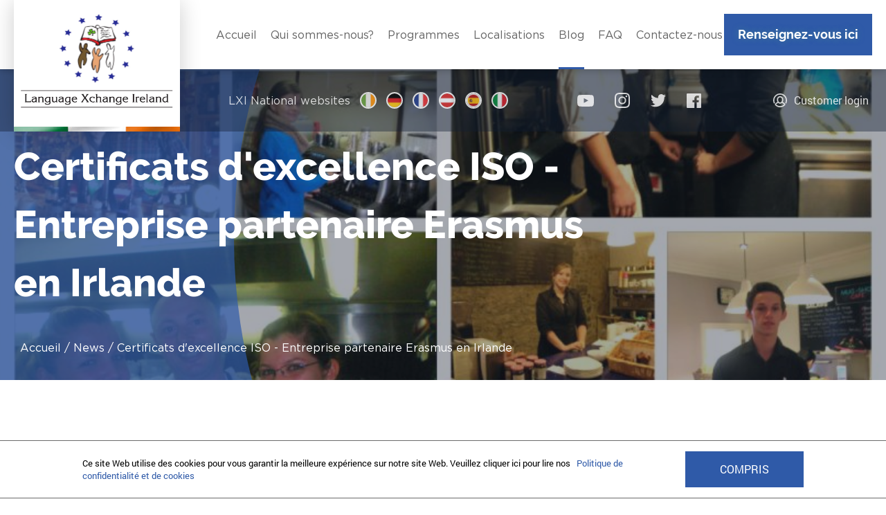

--- FILE ---
content_type: text/html; charset=UTF-8
request_url: https://languageexchange.fr/news/certificats-dexcellence-iso-entreprise-partenaire-erasmus-en-irlande
body_size: 7291
content:
<!DOCTYPE html>
<html lang="en-US">
<head>
    <meta charset="UTF-8">
    <meta http-equiv="X-UA-Compatible" content="IE=edge">
    <meta name="viewport" content="width=device-width, initial-scale=1.0, maximum-scale=1.0, user-scalable=no">
    <meta name="format-detection" content="telephone=no">
    <meta name="csrf-param" content="_csrf-frontend">
    <meta name="csrf-token" content="L4Z4PZQI6AjNhRWAVPDk3-F4RdApEJn37WM4WGcKglt30RFS8z2YboT3WsIV3YKFqxcv5l1A4LmpEwlhBHntaA==">
    <title>Certificats d&#039;excellence ISO - Entreprise partenaire Erasmus en Irlande - LXI</title>
    <meta name="description" content="Accueil - LXI">
<meta name="keywords" content="Accueil - LXI">
<meta name="description" content="Certificats d&#039;excellence ISO - Entreprise partenaire Erasmus en Irlande - LXI">
<meta name="keywords" content="Certificats d&#039;excellence ISO - Entreprise partenaire Erasmus en Irlande - LXI">
<link href="/css/styles.min.css" rel="stylesheet">
<link href="/css/custom.css?v=1" rel="stylesheet">
<script src="/js/constructor.min.js"></script>    <link rel="shortcut icon" href="/favicon.ico?1768916548" />
    <link rel="shortcut icon" href="#" type="image/x-icon">
        <!-- Global site tag (gtag.js) - Google Analytics -->
    <script async src="https://www.googletagmanager.com/gtag/js?id=UA-27747346-1"></script>
    <script>
        window.dataLayer = window.dataLayer || [];
        function gtag(){dataLayer.push(arguments);}
        gtag('js', new Date());

        gtag('config', 'UA-27747346-1');
    </script>
</head>
<body class="desktop">
<script>
    if (!desktop) {
        document.body.className = 'device smooth-scrolling js';
        if (apple) {
            document.body.className += ' apple';
        }
        if (isAndroid()) {
            document.body.className += ' android';
            if (android4 === true) {
                document.body.className += ' android4';
            }
        }
    } else {
        document.body.className = 'desktop js';
        if (ie) {
            document.body.className += ' ie';
            if (ie === 9) {
                document.body.className += ' ie9' ;
            }
            if (ie === 10) {
                document.body.className += ' ie10';
            }
            if (ie === 11) {
                document.body.className += ' ie11';
            }
            if (ie === 12) {
                document.body.className += ' edge';
            }
        }
        if (safari == true) {
            document.body.className += ' safari';
        }
    }
</script>

<header class="header js-header">
    <div class="header-container-wrapper">
        <div class="container">
            <div class="header-container">
                <div class="header-left-content">
                    <a class="header-logo-link" href="/">
                        <span class="img-top">
                            <img src="/content/header-logo-top.png" alt="Logo">
                        </span>
                        <span class="img-middle"><img src="/content/header-logo-middle.png" alt="Language Xchange"></span>
                        <span class="img-bottom"><img src="/content/header-logo-bottom.png" alt=""></span>
                    </a>
                </div>
                <!-- .header-left-content end-->
                <div class="header-right-content">
                    <div class="header-nav-wrapper">
                        <nav class="header-nav">
                            <ul class="header-nav-list">
                                <li ><a href="/"><span>Accueil</span></a></li>
                                <li ><a href="/about-us"><span>Qui sommes-nous?</span></a></li>
				<li ><a href="/programs"><span>Programmes</span></a>
                                                                                                                <div class="submenu-wrapper">
                                            <ul class="header-nav-submenu">
                                                                                                    <li class="noActiveSub">
                                                        <a href="/programs/voluntary-work-placements">
                                                            <span>Volontariat</span>
                                                        </a>
                                                    </li>
                                                                                                    <li class="noActiveSub">
                                                        <a href="/programs/business-english-language-school">
                                                            <span>Ecole d’anglais des affaires</span>
                                                        </a>
                                                    </li>
                                                                                                    <li class="noActiveSub">
                                                        <a href="/programs/culinary-english-academy">
                                                            <span>Académie culinaire en anglais</span>
                                                        </a>
                                                    </li>
                                                                                                    <li class="noActiveSub">
                                                        <a href="/programs/business-english-academy-for-adults">
                                                            <span>Académie d'anglais des affaires pour adultes</span>
                                                        </a>
                                                    </li>
                                                                                                    <li class="noActiveSub">
                                                        <a href="/programs/agri-work-placement-and-english-programme">
                                                            <span>Stage agricole et programme d’anglais </span>
                                                        </a>
                                                    </li>
                                                                                                    <li class="noActiveSub">
                                                        <a href="/programs/internships-traineeships">
                                                            <span>Stages</span>
                                                        </a>
                                                    </li>
                                                                                                    <li class="noActiveSub">
                                                        <a href="/programs/summer-language-school">
                                                            <span>Camp d’été linguistique </span>
                                                        </a>
                                                    </li>
                                                                                                    <li class="noActiveSub">
                                                        <a href="/programs/free-e-learning-package">
                                                            <span>Package E-learning gratuit</span>
                                                        </a>
                                                    </li>
                                                                                                    <li class="noActiveSub">
                                                        <a href="/programs/online-english-language-academy">
                                                            <span>Académie d’anglais en ligne</span>
                                                        </a>
                                                    </li>
                                                                                                    <li class="noActiveSub">
                                                        <a href="/programs/erasmus-partners">
                                                            <span>Partenaire Erasmus en Irlande</span>
                                                        </a>
                                                    </li>
                                                                                            </ul>
                                            <a href="https://languageexchange.fr/programs/voluntary-work-placements" class="submenu-programm">
                                                <img src="/data/programs/1-header.jpg" alt="">
                                                Volontariat
                                            </a>
                                        </div>
                                                                    </li>
				<li ><a href="/locations"><span>Localisations</span></a>
                                                                                                                <div class="submenu-wrapper">
                                            <ul class="header-nav-submenu">
                                                                                                    <li class="noActiveSub">
                                                        <a href="/locations/waterford">
                                                            <span>Waterford </span>
                                                        </a>
                                                    </li>
                                                                                                    <li class="noActiveSub">
                                                        <a href="/locations/kilkenny">
                                                            <span>Kilkenny </span>
                                                        </a>
                                                    </li>
                                                                                                    <li class="noActiveSub">
                                                        <a href="/locations/carlow">
                                                            <span>Carlow</span>
                                                        </a>
                                                    </li>
                                                                                                    <li class="noActiveSub">
                                                        <a href="/locations/clonmel">
                                                            <span>Clonmel </span>
                                                        </a>
                                                    </li>
                                                                                                    <li class="noActiveSub">
                                                        <a href="/locations/cahir">
                                                            <span>Cahir / Cashel </span>
                                                        </a>
                                                    </li>
                                                                                                    <li class="noActiveSub">
                                                        <a href="/locations/dungarvan">
                                                            <span>Dungarvan </span>
                                                        </a>
                                                    </li>
                                                                                                    <li class="noActiveSub">
                                                        <a href="/locations/athy">
                                                            <span>Athy</span>
                                                        </a>
                                                    </li>
                                                                                                    <li class="noActiveSub">
                                                        <a href="/locations/enniscorthy">
                                                            <span>Enniscorthy</span>
                                                        </a>
                                                    </li>
                                                                                                    <li class="noActiveSub">
                                                        <a href="/locations/tullow">
                                                            <span>Tullow</span>
                                                        </a>
                                                    </li>
                                                                                                    <li class="noActiveSub">
                                                        <a href="/locations/wexford">
                                                            <span>Wexford</span>
                                                        </a>
                                                    </li>
                                                                                            </ul>
                                            <a href="https://languageexchange.fr/programs/voluntary-work-placements" class="submenu-programm">
                                                <img src="/data/programs/1-header.jpg" alt="">
                                                Volontariat
                                            </a>
                                        </div>
                                                                    </li>

                                <li class="current"><a href="/news"> <span>Blog</span></a></li>
                                <li ><a href="/info"><span>FAQ</span></a>
                                                                                                                <div class="submenu-wrapper">
                                            <ul class="header-nav-submenu">
                                                                                                    <li class="noActiveSub">
                                                        <a href="/info/student-info">
                                                            <span>Student Info</span>
                                                        </a>
                                                    </li>
                                                                                                    <li class="noActiveSub">
                                                        <a href="/info/teachers-info">
                                                            <span>Professeurs / Retours d’expérience</span>
                                                        </a>
                                                    </li>
                                                                                                    <li class="noActiveSub">
                                                        <a href="/info/parents-info">
                                                            <span>Informations pour les parents</span>
                                                        </a>
                                                    </li>
                                                                                                    <li class="noActiveSub">
                                                        <a href="/info/social-and-cultural-events-and-activities">
                                                            <span>Social and Cultural </span>
                                                        </a>
                                                    </li>
                                                                                                    <li class="noActiveSub">
                                                        <a href="/info/host-families">
                                                            <span>Familles d’accueil</span>
                                                        </a>
                                                    </li>
                                                                                            </ul>
                                            <a href="https://languageexchange.fr/programs/voluntary-work-placements" class="submenu-programm">
                                                <img src="/data/programs/1-header.jpg" alt="">
                                                Volontariat
                                            </a>
                                        </div>
                                                                        <!-- .header-nav-submenu end-->
                                </li>
                                <li><a href="/contact-us"><span>Contactez-nous</span></a></li>
                            </ul>
                            <!-- .header-nav-list end-->
                        </nav>
                        <!-- .header-nav end-->
                    </div>
                    <!-- .header-nav-wrapper end-->
                    <div class="header-button-wrapper">
                        <a class="button button-blue" href="/apply">
                            <style>
                                @-webkit-keyframes blink6 {
                                 10% { transform: scale(1, 1) rotate(80deg); }
                                 20% { transform: scale(0, 0) rotate(160deg); }
                                 100% { transform: scale(0, 0) rotate(0deg); }
                                }
                                @keyframes blink6 {
                                 10% { transform: scale(1, 1) rotate(80deg); }
                                 20% { transform: scale(0, 0) rotate(160deg); }
                                 100% { transform: scale(0, 0) rotate(0deg); }
                                }
                                #blink6 {
                                  position: relative;
                                  display: inline-block;
                                  color: #fff;
                                  height: 100%;
                                  display: flex;
                                  align-items: center;
                                  justify-content: center;
                                  text-shadow: 0 0 10px #3d7a97;
                                }
                                #blink6:after, #blink6:before {
                                  content: "";
                                  position: absolute; top: 0; left: 0;
                                  display: block;
                                  width: 100px;
                                  height: 100px;
                                  background-image: 
                                    radial-gradient(rgba(255,255,255,1), rgba(255,255,255,0) 30%),
                                    linear-gradient(45deg, rgba(0,0,0,0) 49%, rgba(255,255,255,.4) 50%, rgba(0,0,0,0) 51%),
                                    linear-gradient(135deg, rgba(0,0,0,0) 49%, rgba(255,255,255,.4) 50%, rgba(0,0,0,0) 51%);
                                  -webkit-animation: blink6 6s linear infinite;
                                  animation: blink6 6s linear infinite;
                                  transform: scale(0, 0) rotate(0deg);
                                  pointer-events: none;
                                }
                                #blink6:before {
                                  top: -30%;
                                  right: 0; left: auto;
                                  -webkit-animation-delay: 1.5s;
                                  animation-delay: 1.5s;
                                }
                            </style>
                            <span class="text" id="blink6">Renseignez-vous ici</span>
                        </a>
                    </div>
                    <a class="hamburger-menu" href="javascript:void(0)"><span></span></a>
                </div>
                <!-- .header-right-content end-->
            </div>
            <!-- .header-contentainer end-->
        </div>
    </div>
</header>
<div class="wrapper js-wrapper">
    <section class="section banner-inner-section js-banner-inner-section" style="
    background-image: url(/data/news/24-header.jpg)
">
    <div class="banner-top-wrapper">
        <div class="container">
            <div class="banner-top-container">
                <div class="website-list-wrapper">
                    <div class="website-list-title">LXI National websites</div>
                    <ul class="website-list">
                        <li><a href="https://languageexchange.ie/" style="background-image: url(/content/lang/lang6.png)"></a></li>
                        <li><a href="https://englischlernenirland.com/index.php" style="background-image: url(/content/lang/lang1.png)"></a></li>
                        <li><a href="languageexchange.ie/" style="background-image: url(/content/lang/lang2.png)"></a></li>
                        <li><a href="https://englischlernenirland.com/index.php" style="background-image: url(/content/lang/lang3.png)"></a></li>
                        <li><a href="https://languageexchange.ie/" style="background-image: url(/content/lang/lang4.png)"></a></li>
                        <li><a href="languageexchange.ie" style="background-image: url(/content/lang/lang5.png)"></a></li>
                    </ul>
                    <!-- .website-list end-->
                </div>
                <!-- .website-list-wrapper end-->
                <div class="social-group-wrapper">
                    <ul>
                        <li><a href="https://www.youtube.com/user/LanguageXchangeIre" target="_blank" title="social">
                                <svg width="24" height="17" fill="none" xmlns="http://www.w3.org/2000/svg">
                                    <path fill-rule="evenodd" clip-rule="evenodd" d="M9.522 11.635V4.844l6.484 3.407-6.484 3.384zM23.76 3.667s-.235-1.665-.954-2.399C21.893.305 20.87.301 20.401.245 17.043 0 12.005 0 12.005 0h-.01S6.957 0 3.599.245c-.47.056-1.492.06-2.406 1.023-.719.734-.953 2.4-.953 2.4S0 5.622 0 7.577v1.835c0 1.956.24 3.912.24 3.912s.234 1.665.953 2.399c.914.962 2.113.932 2.647 1.033C5.76 16.943 12 17 12 17s5.043-.008 8.401-.252c.47-.057 1.492-.062 2.405-1.025.72-.733.954-2.398.954-2.398s.24-1.956.24-3.912V7.579c0-1.956-.24-3.912-.24-3.912z"></path>
                                </svg></a></li>
                        <li><a href="https://www.instagram.com/languagexchangeireland/" target="_blank" title="social">
                                <svg width="22" height="22" fill="none" xmlns="http://www.w3.org/2000/svg">
                                    <path fill-rule="evenodd" clip-rule="evenodd" d="M11 0C8.013 0 7.638.013 6.465.066c-1.171.054-1.97.24-2.67.512a5.392 5.392 0 0 0-1.949 1.268A5.392 5.392 0 0 0 .578 3.795c-.272.7-.458 1.499-.512 2.67C.013 7.638 0 8.013 0 11s.013 3.362.066 4.535c.054 1.171.24 1.97.512 2.67a5.392 5.392 0 0 0 1.268 1.949 5.392 5.392 0 0 0 1.949 1.268c.7.272 1.499.458 2.67.512C7.638 21.987 8.013 22 11 22s3.362-.013 4.535-.066c1.171-.054 1.97-.24 2.67-.512a5.392 5.392 0 0 0 1.949-1.268 5.392 5.392 0 0 0 1.268-1.949c.272-.7.458-1.499.512-2.67.053-1.173.066-1.548.066-4.535s-.013-3.362-.066-4.535c-.054-1.171-.24-1.97-.512-2.67a5.392 5.392 0 0 0-1.268-1.949A5.392 5.392 0 0 0 18.205.578c-.7-.272-1.499-.458-2.67-.512C14.362.013 13.987 0 11 0zm0 1.982c2.937 0 3.285.011 4.445.064 1.072.049 1.655.228 2.043.379.513.2.88.438 1.264.823.385.385.624.751.823 1.265.15.387.33.97.379 2.042.053 1.16.064 1.508.064 4.445 0 2.937-.011 3.285-.064 4.445-.049 1.072-.228 1.655-.379 2.043-.2.513-.438.88-.823 1.264a3.408 3.408 0 0 1-1.264.823c-.388.15-.97.33-2.043.379-1.16.053-1.508.064-4.445.064-2.937 0-3.285-.011-4.445-.064-1.072-.049-1.655-.228-2.042-.379-.514-.2-.88-.438-1.265-.823a3.409 3.409 0 0 1-.823-1.264c-.15-.388-.33-.97-.379-2.043-.053-1.16-.064-1.508-.064-4.445 0-2.937.011-3.285.064-4.445.049-1.072.228-1.655.379-2.042.2-.514.438-.88.823-1.265a3.408 3.408 0 0 1 1.265-.823c.387-.15.97-.33 2.042-.379 1.16-.053 1.508-.064 4.445-.064zM5.351 11a5.649 5.649 0 1 1 11.298 0A5.649 5.649 0 0 1 5.35 11zM11 14.667a3.667 3.667 0 1 1 0-7.334 3.667 3.667 0 0 1 0 7.334zm5.872-8.219a1.32 1.32 0 1 0 0-2.64 1.32 1.32 0 0 0 0 2.64z"></path>
                                </svg></a></li>
                        <li><a href="https://twitter.com/LanguageXchang1" target="_blank" title="social">
                                <svg width="22" height="19" viewBox="0 0 22 19" fill="none" xmlns="http://www.w3.org/2000/svg">
                                    <path fill-rule="evenodd" clip-rule="evenodd" d="M22 2.17034C21.1916 2.53846 20.3213 2.78741 19.4083 2.89864C20.3407 2.32659 21.0561 1.41953 21.3931 0.338991C20.5202 0.868665 19.5556 1.254 18.5251 1.46058C17.7038 0.561454 16.53 0 15.231 0C12.74 0 10.7191 2.07235 10.7191 4.62802C10.7191 4.99085 10.7579 5.34308 10.8354 5.68208C7.08411 5.48874 3.759 3.64813 1.53149 0.84483C1.14281 1.53076 0.920702 2.32659 0.920702 3.17407C0.920702 4.77898 1.71744 6.19586 2.92868 7.02612C2.19006 7.00361 1.49275 6.79307 0.883254 6.44878V6.50572C0.883254 8.74889 2.43928 10.62 4.50537 11.0437C4.12702 11.1523 3.728 11.2066 3.31608 11.2066C3.02553 11.2066 2.74145 11.1788 2.4664 11.1245C3.04103 12.9624 4.70681 14.3012 6.68251 14.3369C5.13811 15.579 3.19082 16.3192 1.07695 16.3192C0.712802 16.3192 0.352527 16.2981 0 16.2557C1.99765 17.5666 4.37107 18.3333 6.91882 18.3333C15.2219 18.3333 19.7609 11.2821 19.7609 5.16564C19.7609 4.96437 19.757 4.76309 19.7493 4.56579C20.6312 3.91296 21.397 3.09859 22 2.17034Z"></path>
                                </svg></a></li>
                        <li><a href="https://facebook.com/languagexchange.ireland" target="_blank" title="social">
                                <svg width="21" height="21" viewBox="0 0 21 21" fill="none" xmlns="http://www.w3.org/2000/svg">
                                    <path fill-rule="evenodd" clip-rule="evenodd" d="M11.2168 21H1.15904C0.518732 21 0 20.4809 0 19.8409V1.15903C0 0.518809 0.518813 0 1.15904 0H19.841C20.4811 0 21 0.518809 21 1.15903V19.8409C21 20.481 20.481 21 19.841 21H14.4897V12.8676H17.2194L17.6281 9.69832H14.4897V7.67491C14.4897 6.75731 14.7445 6.132 16.0603 6.132L17.7386 6.13127V3.2966C17.4483 3.25798 16.4521 3.17169 15.2931 3.17169C12.8734 3.17169 11.2168 4.64867 11.2168 7.36103V9.69832H8.48012V12.8676H11.2168V21Z"></path>
                                </svg></a></li>
                    </ul>
                </div>
                <!-- .social-group-wrapper end-->
                <div class="login-wrapper"><a class="login-link" href="http://db.languageexchange.ie/zlogin.php"><span class="icon">
                    <svg width="20" height="20" fill="none" xmlns="http://www.w3.org/2000/svg">
                      <path fill-rule="evenodd" clip-rule="evenodd" d="M10 0C4.486 0 0 4.486 0 10c0 1.425.293 2.802.873 4.092a.834.834 0 0 0 1.52-.683A8.266 8.266 0 0 1 1.667 10c0-4.595 3.738-8.333 8.333-8.333 4.595 0 8.333 3.738 8.333 8.333a8.28 8.28 0 0 1-.726 3.409.833.833 0 1 0 1.52.683C19.707 12.8 20 11.425 20 10c0-5.514-4.486-10-10-10zm0 18.333a8.193 8.193 0 0 1-5.788-2.375c.255-.833 1.553-1.688 3.124-2.186A3.915 3.915 0 0 0 10 14.792c1.07 0 1.959-.392 2.664-1.02 1.571.498 2.868 1.353 3.124 2.186A8.194 8.194 0 0 1 10 18.333zm0-12.708c2.004 0 2.917 1.728 2.917 3.334 0 1.73-.905 4.166-2.917 4.166-2.012 0-2.917-2.436-2.917-4.166 0-1.606.913-3.334 2.917-3.334zm3.74 6.765c.554-1.017.843-2.239.843-3.431 0-2.897-1.928-5-4.583-5-2.656 0-4.583 2.103-4.583 5 0 1.193.289 2.414.842 3.431-2.037.77-3.759 2.118-3.759 3.86 0 .211.08.414.224.569C4.638 18.87 7.222 20 10 20c2.778 0 5.362-1.13 7.276-3.181a.832.832 0 0 0 .224-.569c0-1.742-1.723-3.09-3.76-3.86z"></path>
                    </svg></span><span class="text">Customer login</span></a></div>
                    <!--
                <div class="website-lang-wrapper"><a class="website-lang" href="javascript:void(0)" title="lang"><span>En</span></a>
                    <ul class="website-lang-list">
                        <li><a href="https://englischlernenirland.com/index.php"><span>De</span></a></li>
                        <li><a href="languageexchange.ie"><span>It</span></a></li>
                        <li><a href="https://languageexchange.ie/"><span>Es</span></a></li>
                    </ul>
                </div>
                -->
            </div>
            <!-- .banner-top-container end-->
        </div>
    </div>
    <!-- .banner-top-wrapper end-->
    <div class="banner-blue-background-wrapper">
        <div class="container">
            <div class="banner-blue-background"></div>
        </div>
    </div>
    <!-- .banner-img-slider end-->
    <div class="banner-inner-text-container">
        <div class="banner-inner-text-content">
            <div class="container">
                <div class="banner-inner-text-wrapper">
                    <h1 class="title">Certificats d'excellence ISO - Entreprise partenaire Erasmus en Irlande</h1>
                </div>
            </div>
        </div>
    </div>
    <!-- .banner-inner-text-container end-->
    <div class="breadcrumbs-list-wrapper">
        <div class="container">
            <ul class="breadcrumbs-list">
                <li><a href="/">Accueil</a></li>
                                    <li><a href="/news">News</a></li>
                                <li>Certificats d'excellence ISO - Entreprise partenaire Erasmus en Irlande</li>
            </ul>
        </div>
    </div>
    
</section>

<section class="section page-inner-section js-page-inner-section">
    <div class="container">
        <div class="content-block">
            <p>L'équipe de Language Xchange Ireland est la première entreprise partenaire de stage en Irlande et au Royaume-Uni, pour les programmes Erasmus / PON, à recevoir trois certificats d'excellence selon les normes ISO; Gestion de la qualité ISO 9001, gestion de la santé et de la sécurité ISO 45001, gestion de l'environnement ISO 14001.</p><p>"LXI prépare vos étudiants à un emploi futur et améliore également leur anglais!"</p><p>Dans cette image ci-dessous: -</p><p><br /> i) Chris Moores, directeur des opérations NQA.</p><p>ii) Con Furey, PDG de Language Xchange Ireland.</p><p>iii) Hollie Hogan, responsable des grands comptes NQA.</p><p>LXI «rend l'apprentissage inoubliable».</p> Suivez-nous sur Instagram, You Tube, Facebook et LinkedIn pour suivre notre objectif d'excellence!        </div>
    </div>
</section>

</div>
<footer class="footer js-footer">
    <div class="footer-top-wrapper">
        <div class="container">
            <div class="footer-top-container">
                <div class="footer-top-content-left">
                    <ul class="footer-menu">
                        <li ><a href="/"><span>Accueil</span></a></li>
                        <li ><a href="/about-us"><span>Qui sommes-nous?</span></a></li>
                        <li class="current"><a href="/news"> <span>Blog</span></a></li>
                        <li ><a href="/info"><span>FAQ</span></a></li>
                        <li ><a href="/programs"><span>Programmes</span></a></li>
                        <li ><a href="/locations"><span>Localisations</span></a></li>
                        <li><a href="/contact-us"><span>Contactez-nous</span></a></li>
                    </ul>
                </div>
                <!-- .footer-top-content-left-->
                <div class="footer-top-content-right">
                    <div class="footer-logos-wrapper">
                        <div class="footer-logo"><a href="https://www.istruzione.it/pon/index.html"><img src="/content/footer/logo_pon.jpg" alt="PON"></a></div>
                        <div class="footer-logo"><a href="https://qualiscontrolsystems.com/"><img src="/content/membership/LXIlogo2.jpg" alt="ISO"></a></div>
                    <!--                        <div class="footer-logo"><img src="/content/footer/footer-iso.png" alt="ISO"></div>-->
                        <div class="footer-logo"><a href="https://erasmus-plus.ec.europa.eu/"><img src="/content/footer/footer-erasmus.png" alt="Erasmus"></a></div>
                    </div>
                    <div class="button-wrapper">
                        <a class="button button-blue" href="/apply">
                            <style>
                                @-webkit-keyframes blink6 {
                                 10% { transform: scale(1, 1) rotate(80deg); }
                                 20% { transform: scale(0, 0) rotate(160deg); }
                                 100% { transform: scale(0, 0) rotate(0deg); }
                                }
                                @keyframes blink6 {
                                 10% { transform: scale(1, 1) rotate(80deg); }
                                 20% { transform: scale(0, 0) rotate(160deg); }
                                 100% { transform: scale(0, 0) rotate(0deg); }
                                }
                                #blink6 {
                                  position: relative;
                                  display: inline-block;
                                  color: #fff;
                                  height: 100%;
                                  display: flex;
                                  align-items: center;
                                  justify-content: center;
                                  text-shadow: 0 0 10px #3d7a97;
                                }
                                #blink6:after, #blink6:before {
                                  content: "";
                                  position: absolute; top: 0; left: 0;
                                  display: block;
                                  width: 100px;
                                  height: 100px;
                                  background-image: 
                                    radial-gradient(rgba(255,255,255,1), rgba(255,255,255,0) 30%),
                                    linear-gradient(45deg, rgba(0,0,0,0) 49%, rgba(255,255,255,.4) 50%, rgba(0,0,0,0) 51%),
                                    linear-gradient(135deg, rgba(0,0,0,0) 49%, rgba(255,255,255,.4) 50%, rgba(0,0,0,0) 51%);
                                  -webkit-animation: blink6 6s linear infinite;
                                  animation: blink6 6s linear infinite;
                                  transform: scale(0, 0) rotate(0deg);
                                  pointer-events: none;
                                }
                                #blink6:before {
                                  top: -30%;
                                  right: 0; left: auto;
                                  -webkit-animation-delay: 1.5s;
                                  animation-delay: 1.5s;
                                }
                            </style>
                            <span class="text" id="blink6">Appliquer maintenant</span>
                        </a>
                    </div>
                </div>
                <!-- .footer-top-content-right end-->
            </div>
        </div>
    </div>
    <div class="footer-bottom-wrapper">
        <div class="container">
            <div class="footer-bottom-container">
                <div class="footer-bottom-content-left"><a class="dev-link" href="#" target="_blank">
                        <svg width="65" height="18" xmlns="http://www.w3.org/2000/svg">
                            <path fill-rule="evenodd" clip-rule="evenodd" d="M53.56 10.816l2.342-7.368h.223l2.301 7.368H53.56zm10.613 6.236L58.33.33a.492.492 0 0 0-.464-.33h-3.685a.492.492 0 0 0-.465.33l-5.842 16.723a.49.49 0 0 0 .463.654h2.682a.49.49 0 0 0 .472-.352l1.205-4.065h6.306l1.255 4.07a.491.491 0 0 0 .469.347h2.982a.492.492 0 0 0 .465-.654zm-26.059-2.294H34.9V2.95h3.215c3.234 0 5.148 2.263 5.148 5.844 0 3.738-1.852 5.964-5.148 5.964zM38.338.003H31.94a.491.491 0 0 0-.491.492v16.72c0 .27.22.49.491.49h6.4c5.333 0 8.358-3.223 8.358-8.973 0-5.542-3.062-8.73-8.359-8.73zm-10.81.012H17.196a.49.49 0 0 0-.491.492v16.707c0 .271.219.492.491.492h2.47c.27 0 .491-.22.491-.492v-6.398h6.88c.27 0 .491-.22.491-.491V8.356a.492.492 0 0 0-.491-.492h-6.88V2.948h7.371c.271 0 .492-.22.492-.491V.507a.492.492 0 0 0-.492-.492zm-15.23 6.393H7.909L12.631.21a.129.129 0 0 0-.104-.207H.492A.491.491 0 0 0 0 .496v16.713c0 .27.22.491.491.491h11.807c.271 0 .492-.22.492-.491V6.899a.492.492 0 0 0-.492-.491z" fill="#fff"></path>
                        </svg></a></div>
                <!-- .footer-bottom-content-left end-->
                <div class="footer-bottom-content-right">
                    <div class="website-list-wrapper">
                        <div class="website-list-title">Sites Web nationaux LXI</div>
                        <ul class="website-list">
                            <li><a href="" style="background-image: url(/content/lang/lang6.png)"></a></li>
                            <li><a href="https://englischlernenirland.com/index.php" style="background-image: url(/content/lang/lang1.png)"></a></li>
                            <li><a href="languageexchange.ie/" style="background-image: url(/content/lang/lang2.png)"></a></li>
                            <li><a href="https://englischlernenirland.com/index.php" style="background-image: url(/content/lang/lang3.png)"></a></li>
                            <li><a href="https://languageexchange.ie/" style="background-image: url(/content/lang/lang4.png)"></a></li>
                            <li><a href="languageexchange.ie" style="background-image: url(/content/lang/lang5.png)"></a></li>
                        </ul>
                        <!-- .website-list end-->
                    </div>
                    <!-- .website-list-wrapper end-->
                    <div class="social-group-wrapper">
                        <div class="social-group-title">Suivez nous</div>
                        <ul>
                            <li><a href="https://www.youtube.com/user/LanguageXchangeIre" target="_blank" title="social">
                                    <svg width="24" height="17" fill="none" xmlns="http://www.w3.org/2000/svg">
                                        <path fill-rule="evenodd" clip-rule="evenodd" d="M9.522 11.635V4.844l6.484 3.407-6.484 3.384zM23.76 3.667s-.235-1.665-.954-2.399C21.893.305 20.87.301 20.401.245 17.043 0 12.005 0 12.005 0h-.01S6.957 0 3.599.245c-.47.056-1.492.06-2.406 1.023-.719.734-.953 2.4-.953 2.4S0 5.622 0 7.577v1.835c0 1.956.24 3.912.24 3.912s.234 1.665.953 2.399c.914.962 2.113.932 2.647 1.033C5.76 16.943 12 17 12 17s5.043-.008 8.401-.252c.47-.057 1.492-.062 2.405-1.025.72-.733.954-2.398.954-2.398s.24-1.956.24-3.912V7.579c0-1.956-.24-3.912-.24-3.912z"></path>
                                    </svg></a></li>
                            <li><a href="https://www.instagram.com/languagexchangeireland/" target="_blank" title="social">
                                    <svg width="22" height="22" fill="none" xmlns="http://www.w3.org/2000/svg">
                                        <path fill-rule="evenodd" clip-rule="evenodd" d="M11 0C8.013 0 7.638.013 6.465.066c-1.171.054-1.97.24-2.67.512a5.392 5.392 0 0 0-1.949 1.268A5.392 5.392 0 0 0 .578 3.795c-.272.7-.458 1.499-.512 2.67C.013 7.638 0 8.013 0 11s.013 3.362.066 4.535c.054 1.171.24 1.97.512 2.67a5.392 5.392 0 0 0 1.268 1.949 5.392 5.392 0 0 0 1.949 1.268c.7.272 1.499.458 2.67.512C7.638 21.987 8.013 22 11 22s3.362-.013 4.535-.066c1.171-.054 1.97-.24 2.67-.512a5.392 5.392 0 0 0 1.949-1.268 5.392 5.392 0 0 0 1.268-1.949c.272-.7.458-1.499.512-2.67.053-1.173.066-1.548.066-4.535s-.013-3.362-.066-4.535c-.054-1.171-.24-1.97-.512-2.67a5.392 5.392 0 0 0-1.268-1.949A5.392 5.392 0 0 0 18.205.578c-.7-.272-1.499-.458-2.67-.512C14.362.013 13.987 0 11 0zm0 1.982c2.937 0 3.285.011 4.445.064 1.072.049 1.655.228 2.043.379.513.2.88.438 1.264.823.385.385.624.751.823 1.265.15.387.33.97.379 2.042.053 1.16.064 1.508.064 4.445 0 2.937-.011 3.285-.064 4.445-.049 1.072-.228 1.655-.379 2.043-.2.513-.438.88-.823 1.264a3.408 3.408 0 0 1-1.264.823c-.388.15-.97.33-2.043.379-1.16.053-1.508.064-4.445.064-2.937 0-3.285-.011-4.445-.064-1.072-.049-1.655-.228-2.042-.379-.514-.2-.88-.438-1.265-.823a3.409 3.409 0 0 1-.823-1.264c-.15-.388-.33-.97-.379-2.043-.053-1.16-.064-1.508-.064-4.445 0-2.937.011-3.285.064-4.445.049-1.072.228-1.655.379-2.042.2-.514.438-.88.823-1.265a3.408 3.408 0 0 1 1.265-.823c.387-.15.97-.33 2.042-.379 1.16-.053 1.508-.064 4.445-.064zM5.351 11a5.649 5.649 0 1 1 11.298 0A5.649 5.649 0 0 1 5.35 11zM11 14.667a3.667 3.667 0 1 1 0-7.334 3.667 3.667 0 0 1 0 7.334zm5.872-8.219a1.32 1.32 0 1 0 0-2.64 1.32 1.32 0 0 0 0 2.64z"></path>
                                    </svg></a></li>
                            <li><a href="https://twitter.com/LanguageXchang1" target="_blank" title="social">
                                    <svg width="22" height="19" viewBox="0 0 22 19" fill="none" xmlns="http://www.w3.org/2000/svg">
                                        <path fill-rule="evenodd" clip-rule="evenodd" d="M22 2.17034C21.1916 2.53846 20.3213 2.78741 19.4083 2.89864C20.3407 2.32659 21.0561 1.41953 21.3931 0.338991C20.5202 0.868665 19.5556 1.254 18.5251 1.46058C17.7038 0.561454 16.53 0 15.231 0C12.74 0 10.7191 2.07235 10.7191 4.62802C10.7191 4.99085 10.7579 5.34308 10.8354 5.68208C7.08411 5.48874 3.759 3.64813 1.53149 0.84483C1.14281 1.53076 0.920702 2.32659 0.920702 3.17407C0.920702 4.77898 1.71744 6.19586 2.92868 7.02612C2.19006 7.00361 1.49275 6.79307 0.883254 6.44878V6.50572C0.883254 8.74889 2.43928 10.62 4.50537 11.0437C4.12702 11.1523 3.728 11.2066 3.31608 11.2066C3.02553 11.2066 2.74145 11.1788 2.4664 11.1245C3.04103 12.9624 4.70681 14.3012 6.68251 14.3369C5.13811 15.579 3.19082 16.3192 1.07695 16.3192C0.712802 16.3192 0.352527 16.2981 0 16.2557C1.99765 17.5666 4.37107 18.3333 6.91882 18.3333C15.2219 18.3333 19.7609 11.2821 19.7609 5.16564C19.7609 4.96437 19.757 4.76309 19.7493 4.56579C20.6312 3.91296 21.397 3.09859 22 2.17034Z"></path>
                                    </svg></a></li>
                            <li><a href="https://facebook.com/languagexchange.ireland" target="_blank" title="social">
                                    <svg width="21" height="21" viewBox="0 0 21 21" fill="none" xmlns="http://www.w3.org/2000/svg">
                                        <path fill-rule="evenodd" clip-rule="evenodd" d="M11.2168 21H1.15904C0.518732 21 0 20.4809 0 19.8409V1.15903C0 0.518809 0.518813 0 1.15904 0H19.841C20.4811 0 21 0.518809 21 1.15903V19.8409C21 20.481 20.481 21 19.841 21H14.4897V12.8676H17.2194L17.6281 9.69832H14.4897V7.67491C14.4897 6.75731 14.7445 6.132 16.0603 6.132L17.7386 6.13127V3.2966C17.4483 3.25798 16.4521 3.17169 15.2931 3.17169C12.8734 3.17169 11.2168 4.64867 11.2168 7.36103V9.69832H8.48012V12.8676H11.2168V21Z"></path>
                                    </svg></a></li>
                        </ul>
                    </div>
                    <!-- .social-group-wrapper end-->
                </div>
                <!-- .footer-bottom-content-right-->
                <div class="footer-links-wrapper"><a href="/terms-and-conditions">Termes et conditions</a><a href="/privacy-policy">Politique de confidentialité</a></div>
            </div>
            <!-- .footer-bottom-container end-->
        </div>
    </div>
    <!-- .footer-bottom-wrapper end-->
</footer>

<div class="bottom-cookie-out">
    <div class="bottom-cookie-inner">
        <div class="bottom-cookie-inner-one">
            <div class="cookie-text">
                Ce site Web utilise des cookies pour vous garantir la meilleure expérience sur notre site Web. Veuillez cliquer ici pour lire nos &nbsp; <a href="/privacy-policy">Politique de confidentialité et de cookies</a>
            </div>
        </div>
        <div class="bottom-cookie-inner-one">
            <a href="#" class="btn-cookies-got-it">COMPRIS</a>
        </div>
    </div>
</div>

<script src="/js/app.min.js"></script>
<script src="/js/scripts.js?v=1"></script>
<script src="/js/custom.js"></script></body>
</html>


--- FILE ---
content_type: text/css
request_url: https://languageexchange.fr/css/styles.min.css
body_size: 16602
content:
html{line-height:1.15;-ms-text-size-adjust:100%;-webkit-text-size-adjust:100%}body{margin:0}article,aside,footer,header,nav,section{display:block}h1{font-size:2em;margin:0.67em 0}figcaption,figure,main{display:block}figure{margin:1em 40px}hr{-webkit-box-sizing:content-box;-moz-box-sizing:content-box;box-sizing:content-box;height:0;overflow:visible}pre{font-family:monospace, monospace;font-size:1em}a{background-color:transparent;-webkit-text-decoration-skip:objects}abbr[title]{border-bottom:none;text-decoration:underline;-webkit-text-decoration:underline dotted;-moz-text-decoration:underline dotted;text-decoration:underline dotted}b,strong{font-weight:inherit}b,strong{font-weight:bolder}code,kbd,samp{font-family:monospace, monospace;font-size:1em}dfn{font-style:italic}mark{background-color:#ff0;color:#000}small{font-size:80%}sub,sup{font-size:75%;line-height:0;position:relative;vertical-align:baseline}sub{bottom:-0.25em}sup{top:-0.5em}audio,video{display:inline-block}audio:not([controls]){display:none;height:0}img{border-style:none}svg:not(:root){overflow:hidden}button,input,optgroup,select,textarea{font-family:sans-serif;font-size:100%;line-height:1.15;margin:0}button,input{overflow:visible}button,select{text-transform:none}[type=reset],[type=submit],button,html [type=button]{-webkit-appearance:button}[type=button]::-moz-focus-inner,[type=reset]::-moz-focus-inner,[type=submit]::-moz-focus-inner,button::-moz-focus-inner{border-style:none;padding:0}[type=button]:-moz-focusring,[type=reset]:-moz-focusring,[type=submit]:-moz-focusring,button:-moz-focusring{outline:1px dotted ButtonText}fieldset{padding:0.35em 0.75em 0.625em}legend{-webkit-box-sizing:border-box;-moz-box-sizing:border-box;box-sizing:border-box;color:inherit;display:table;max-width:100%;padding:0;white-space:normal}progress{display:inline-block;vertical-align:baseline}textarea{overflow:auto}[type=checkbox],[type=radio]{-webkit-box-sizing:border-box;-moz-box-sizing:border-box;box-sizing:border-box;padding:0}[type=number]{height:auto}[type=search]{-webkit-appearance:textfield;outline-offset:-2px;-webkit-appearance:none}::-webkit-file-upload-button{-webkit-appearance:button;font:inherit}details,menu{display:block}summary{display:list-item}canvas{display:inline-block}[hidden],template{display:none}.content-block{*zoom:1}.content-block:after,.content-block:before{content:" ";display:table}.content-block:after{clear:both}@font-face{font-family:"robotoregular";src:url("../fonts/robotoregular.woff") format("woff"), url("../fonts/robotoregular.woff2") format("woff2"), url("../fonts/robotoregular.ttf") format("truetype");font-weight:normal;font-style:normal}@font-face{font-family:"raleway-bold";src:url("../fonts/raleway-bold.woff") format("woff"), url("../fonts/raleway-bold.woff2") format("woff2"), url("../fonts/raleway-bold.ttf") format("truetype");font-weight:normal;font-style:normal}@font-face{font-family:"raleway-extrabold";src:url("../fonts/raleway-extrabold.woff") format("woff"), url("../fonts/raleway-extrabold.woff2") format("woff2"), url("../fonts/raleway-extrabold.ttf") format("truetype");font-weight:normal;font-style:normal}@font-face{font-family:"GothamPro";src:url("../fonts/GothamPro.woff") format("woff"), url("../fonts/GothamPro.woff2") format("woff2"), url("../fonts/GothamPro.ttf") format("truetype");font-weight:normal;font-style:normal}.slick-slider{position:relative;display:block;-webkit-box-sizing:border-box;-moz-box-sizing:border-box;box-sizing:border-box;-webkit-user-select:none;-moz-user-select:none;-ms-user-select:none;user-select:none;-ms-touch-action:pan-y;touch-action:pan-y}.slick-slider .slick-track{-webkit-transform:translate3d(0, 0, 0);-moz-transform:translate3d(0, 0, 0);transform:translate3d(0, 0, 0)}.slick-slider .slick-list{-webkit-transform:translate3d(0, 0, 0);-moz-transform:translate3d(0, 0, 0);transform:translate3d(0, 0, 0)}.slick-list{position:relative;display:block;overflow:hidden;margin:0;padding:0}.slick-list:focus{outline:none}.slick-list.dragging{cursor:default}.slick-track{position:relative;top:0;left:0;display:block;margin-left:auto;margin-right:auto}.slick-track:before{display:table;content:''}.slick-track:after{display:table;content:'';clear:both}.slick-loading .slick-track{visibility:hidden}.slick-loading .slick-slide{visibility:hidden}.slick-slide{display:none;float:left;height:100%;min-height:1px;outline:none}.slick-slide img{display:block}.slick-slide.slick-loading img{display:none}.slick-slide.dragging img{pointer-events:none}[dir=rtl] .slick-slide{float:right}.slick-initialized .slick-slide{display:block}.slick-vertical .slick-slide{display:block;height:auto;border:1px solid transparent}.slick-arrow.slick-hidden{display:none}.custom-select-container{height:700px}.custom-select-wrapper{position:relative}.custom-select-wrapper.theme-default select{-webkit-appearance:none;-moz-appearance:none;appearance:none;-webkit-border-radius:0;-moz-border-radius:0;border-radius:0;border:none;outline:none;background:transparent}.custom-select-wrapper.theme-default .select-hidden{overflow:hidden;height:0;width:0;position:absolute;opacity:0}.custom-select-wrapper.theme-default.is-mobile:after{content:"";width:0;height:0;border:6px solid transparent;border-color:#000000 transparent transparent transparent;position:absolute;top:28px;right:20px}.custom-select-wrapper.theme-default.is-mobile.active:after,.custom-select-wrapper.theme-default.is-mobile:active:after{top:21px;border-color:transparent transparent #000000 transparent}.custom-select-wrapper.theme-default.is-mobile select:not(.select-hidden){height:60px;background-color:#eee;font-weight:normal;color:#000000;border:1px solid transparent;display:block;-webkit-box-align:center;-webkit-align-items:center;-moz-box-align:center;-ms-flex-align:center;align-items:center;z-index:11;padding:0 25px;padding-right:40px;cursor:pointer;border:1px solid #eee;width:100%;font-size:16px;font-family:"Arial"}.custom-select-wrapper.theme-default .select-styled{top:0;right:0;bottom:0;left:0;height:60px;background-color:#eee;font-weight:normal;color:#000000;border:1px solid transparent;display:-webkit-box;display:-webkit-flex;display:-moz-box;display:-ms-flexbox;display:flex;-webkit-box-align:center;-webkit-align-items:center;-moz-box-align:center;-ms-flex-align:center;align-items:center;z-index:11;padding:0 25px;padding-right:40px;cursor:pointer;border:1px solid #eee;font-size:16px;font-family:"Arial"}.custom-select-wrapper.theme-default .select-styled span{display:block;position:relative;overflow:hidden;white-space:nowrap;max-width:100%}.custom-select-wrapper.theme-default .select-styled:after{content:"";width:0;height:0;border:6px solid transparent;border-color:#000000 transparent transparent transparent;position:absolute;top:28px;right:20px}.custom-select-wrapper.theme-default .select-styled.active:after{top:21px;border-color:transparent transparent #000000 transparent}.custom-select-wrapper.theme-default .select-options{list-style:none;margin:0;padding:0;display:none;position:absolute;border-top:1px solid #e1e1e1;top:100%;right:0;left:0;z-index:10;list-style:none;background-color:#eee;-webkit-box-shadow:2px 2px 10px rgba(0, 0, 0, 0.2);-moz-box-shadow:2px 2px 10px rgba(0, 0, 0, 0.2);box-shadow:2px 2px 10px rgba(0, 0, 0, 0.2)}.custom-select-wrapper.theme-default .select-options.active{display:block}.custom-select-wrapper.theme-default .select-options .option-reset{margin:0;padding:11px 25px;display:block;position:relative;cursor:pointer}.custom-select-wrapper.theme-default .select-options .option-reset.active{color:red}.custom-select-wrapper.theme-default .select-options ul{list-style:none;margin:0;padding:0}.custom-select-wrapper.theme-default .select-options li{margin:0;padding:11px 25px;display:block;position:relative;cursor:pointer}.custom-select-wrapper.theme-default .select-options li.active{color:red}.custom-select-wrapper.theme-default .optgroup-label{text-transform:uppercase;background-color:rgba(197, 140, 111, 0.2);padding:11px 24px;display:block;color:#000000;cursor:default}.custom-select-wrapper.theme-default:not(.is-mobile) .select-options li:hover{background-color:rgba(0, 0, 0, 0.2);color:#fff}.custom-select-wrapper.theme-default:not(.is-mobile) .select-options .option-reset:hover{background-color:rgba(0, 0, 0, 0.2);color:#fff}.custom-select-wrapper.theme-inline select{-webkit-appearance:none;-moz-appearance:none;appearance:none;-webkit-border-radius:0;-moz-border-radius:0;border-radius:0;border:none;outline:none;background:transparent}.custom-select-wrapper.theme-inline .select-hidden{overflow:hidden;height:0;width:0;position:absolute;opacity:0}.custom-select-wrapper.theme-inline.is-mobile:after{content:"";width:0;height:0;border:6px solid transparent;border-color:#000000 transparent transparent transparent;position:absolute;top:28px;right:20px}.custom-select-wrapper.theme-inline.is-mobile.active:after,.custom-select-wrapper.theme-inline.is-mobile:active:after{top:21px;border-color:transparent transparent #000000 transparent}.custom-select-wrapper.theme-inline.is-mobile select:not(.select-hidden){height:60px;background-color:#eee;font-weight:normal;color:#000000;border:1px solid transparent;display:block;-webkit-box-align:center;-webkit-align-items:center;-moz-box-align:center;-ms-flex-align:center;align-items:center;z-index:11;padding:0 25px;padding-right:40px;cursor:pointer;border:1px solid #eee;width:100%;font-size:16px;font-family:"Arial"}.custom-select-wrapper.theme-inline.is-mobile .select-styled{display:none}.custom-select-wrapper.theme-inline.is-mobile .select-options.active{display:none}.custom-select-wrapper.theme-inline .select-styled{top:0;right:0;bottom:0;left:0;height:60px;background-color:#eee;font-weight:normal;color:#000000;border:1px solid transparent;display:-webkit-box;display:-webkit-flex;display:-moz-box;display:-ms-flexbox;display:flex;-webkit-box-align:center;-webkit-align-items:center;-moz-box-align:center;-ms-flex-align:center;align-items:center;z-index:11;padding:0 25px;padding-right:40px;cursor:pointer;border:1px solid #eee;font-size:16px;font-family:"Arial"}.custom-select-wrapper.theme-inline .select-styled span{display:block;position:relative;overflow:hidden;white-space:nowrap;max-width:100%;-o-text-overflow:ellipsis;text-overflow:ellipsis}.custom-select-wrapper.theme-inline .select-styled:after{content:"";width:0;height:0;border:6px solid transparent;border-color:#000000 transparent transparent transparent;position:absolute;top:28px;right:20px}.custom-select-wrapper.theme-inline .select-styled.active:after,.custom-select-wrapper.theme-inline .select-styled:active:after{top:21px;border-color:transparent transparent #000000 transparent}.custom-select-wrapper.theme-inline .select-options{list-style:none;margin:0;padding:0;display:none;position:absolute;border-top:1px solid #e1e1e1;top:100%;right:0;left:0;z-index:10;list-style:none;background-color:#eee;-webkit-box-shadow:2px 2px 10px rgba(0, 0, 0, 0.2);-moz-box-shadow:2px 2px 10px rgba(0, 0, 0, 0.2);box-shadow:2px 2px 10px rgba(0, 0, 0, 0.2)}.custom-select-wrapper.theme-inline .select-options.active{display:block}.custom-select-wrapper.theme-inline .select-options .option-reset{margin:0;padding:11px 25px;display:block;position:relative;cursor:pointer}.custom-select-wrapper.theme-inline .select-options .option-reset.active{color:red}.custom-select-wrapper.theme-inline .select-options ul{list-style:none;margin:0;padding:0}.custom-select-wrapper.theme-inline .select-options li{margin:0;padding:11px 25px;display:block;position:relative;cursor:pointer}.custom-select-wrapper.theme-inline .select-options li.active{color:red}.custom-select-wrapper.theme-inline .optgroup-label{text-transform:uppercase;background-color:rgba(197, 140, 111, 0.2);padding:11px 24px;display:block;color:#000000;cursor:default}@media (min-width:1024px){.custom-select-wrapper.theme-inline{background-color:#eee}.custom-select-wrapper.theme-inline .select-styled{display:none}.custom-select-wrapper.theme-inline .select-options{position:relative;top:auto;left:auto;bottom:auto;right:auto;display:block;font-size:0;margin-left:-5px;margin-right:-5px;z-index:0;background-color:transparent;-webkit-box-shadow:none;-moz-box-shadow:none;box-shadow:none;border:none}.custom-select-wrapper.theme-inline .select-options li{display:inline-block;font-size:16px;margin:5px 5px;-webkit-border-radius:5px;-moz-border-radius:5px;border-radius:5px}.custom-select-wrapper.theme-inline .select-options li.active{background-color:#fff}.custom-select-wrapper.theme-inline .custom-select{display:none}.custom-select-wrapper.theme-inline.is-mobile:after{display:none}.custom-select-wrapper.theme-inline.is-mobile .select-options.active{display:block}.custom-select-wrapper.theme-inline.is-mobile select:not(.select-hidden){display:none}}.custom-select-wrapper.theme-inline:not(.is-mobile) .select-options li:hover{background-color:rgba(0, 0, 0, 0.2);color:#fff}.custom-select-wrapper.theme-inline:not(.is-mobile) .select-options .option-reset:hover{background-color:rgba(0, 0, 0, 0.2);color:#fff}body.compensate-for-scrollbar{overflow:hidden}.fancybox-active{height:auto}.fancybox-is-hidden{left:-9999px;margin:0;position:absolute!important;top:-9999px;visibility:hidden}.fancybox-container{-webkit-backface-visibility:hidden;-moz-backface-visibility:hidden;backface-visibility:hidden;font-family:-apple-system, BlinkMacSystemFont, Segoe UI, Roboto, Helvetica Neue, Arial, sans-serif;height:100%;left:0;position:fixed;-webkit-tap-highlight-color:transparent;top:0;-webkit-transform:translateZ(0);-moz-transform:translateZ(0);transform:translateZ(0);width:100%;z-index:99992}.fancybox-container *{-webkit-box-sizing:border-box;-moz-box-sizing:border-box;box-sizing:border-box}.fancybox-bg,.fancybox-inner,.fancybox-outer,.fancybox-stage{bottom:0;left:0;position:absolute;right:0;top:0}.fancybox-outer{-webkit-overflow-scrolling:touch;overflow-y:auto}.fancybox-bg{background:#1e1e1e;opacity:0;-webkit-transition-duration:inherit;-moz-transition-duration:inherit;-o-transition-duration:inherit;transition-duration:inherit;-webkit-transition-property:opacity;-o-transition-property:opacity;-moz-transition-property:opacity;transition-property:opacity;-webkit-transition-timing-function:cubic-bezier(0.47, 0, 0.74, 0.71);-moz-transition-timing-function:cubic-bezier(0.47, 0, 0.74, 0.71);-o-transition-timing-function:cubic-bezier(0.47, 0, 0.74, 0.71);transition-timing-function:cubic-bezier(0.47, 0, 0.74, 0.71)}.fancybox-is-open .fancybox-bg{opacity:.87;-webkit-transition-timing-function:cubic-bezier(0.22, 0.61, 0.36, 1);-moz-transition-timing-function:cubic-bezier(0.22, 0.61, 0.36, 1);-o-transition-timing-function:cubic-bezier(0.22, 0.61, 0.36, 1);transition-timing-function:cubic-bezier(0.22, 0.61, 0.36, 1)}.fancybox-caption,.fancybox-infobar,.fancybox-navigation .fancybox-button,.fancybox-toolbar{direction:ltr;opacity:0;position:absolute;-webkit-transition:opacity .25s, visibility 0s linear .25s;-o-transition:opacity .25s, visibility 0s linear .25s;-moz-transition:opacity .25s, visibility 0s linear .25s;transition:opacity .25s, visibility 0s linear .25s;visibility:hidden;z-index:99997}.fancybox-show-caption .fancybox-caption,.fancybox-show-infobar .fancybox-infobar,.fancybox-show-nav .fancybox-navigation .fancybox-button,.fancybox-show-toolbar .fancybox-toolbar{opacity:1;-webkit-transition:opacity .25s, visibility 0s;-o-transition:opacity .25s, visibility 0s;-moz-transition:opacity .25s, visibility 0s;transition:opacity .25s, visibility 0s;visibility:visible}.fancybox-infobar{color:#ccc;font-size:13px;-webkit-font-smoothing:subpixel-antialiased;height:44px;left:0;line-height:44px;min-width:44px;mix-blend-mode:difference;padding:0 10px;pointer-events:none;text-align:center;top:0;-webkit-touch-callout:none;-webkit-user-select:none;-moz-user-select:none;-ms-user-select:none;user-select:none}.fancybox-toolbar{right:0;top:0}.fancybox-stage{direction:ltr;overflow:visible;-webkit-transform:translateZ(0);z-index:99994}.fancybox-is-open .fancybox-stage{overflow:hidden}.fancybox-slide{-webkit-backface-visibility:hidden;-moz-backface-visibility:hidden;backface-visibility:hidden;display:none;height:100%;left:0;outline:none;overflow:auto;-webkit-overflow-scrolling:touch;padding:44px;position:absolute;text-align:center;top:0;transition-property:opacity, -webkit-transform;-webkit-transition-property:opacity, -webkit-transform;-o-transition-property:opacity, -o-transform;-moz-transition-property:transform, opacity, -moz-transform;transition-property:transform, opacity;transition-property:transform, opacity, -webkit-transform, -moz-transform, -o-transform;transition-property:transform, opacity, -webkit-transform;white-space:normal;width:100%;z-index:99994}.fancybox-slide:before{content:"";display:inline-block;height:100%;margin-right:-.25em;vertical-align:middle;width:0}.fancybox-is-sliding .fancybox-slide,.fancybox-slide--current,.fancybox-slide--next,.fancybox-slide--previous{display:block}.fancybox-slide--next{z-index:99995}.fancybox-slide--image{overflow:visible;padding:44px 0}.fancybox-slide--image:before{display:none}.fancybox-slide--html{padding:6px 6px 0}.fancybox-slide--iframe{padding:44px 44px 0}.fancybox-content{background:#fff;display:inline-block;margin:0 0 6px;max-width:100%;overflow:auto;padding:0;padding:24px;position:relative;text-align:left;vertical-align:middle}.fancybox-slide--image .fancybox-content{-webkit-animation-timing-function:cubic-bezier(0.5, 0, 0.14, 1);-moz-animation-timing-function:cubic-bezier(0.5, 0, 0.14, 1);-o-animation-timing-function:cubic-bezier(0.5, 0, 0.14, 1);animation-timing-function:cubic-bezier(0.5, 0, 0.14, 1);-webkit-backface-visibility:hidden;-moz-backface-visibility:hidden;backface-visibility:hidden;background:transparent;background-repeat:no-repeat;-webkit-background-size:100% 100%;-moz-background-size:100% 100%;-o-background-size:100% 100%;background-size:100% 100%;left:0;margin:0;max-width:none;overflow:visible;padding:0;position:absolute;top:0;-webkit-transform-origin:top left;-moz-transform-origin:top left;-ms-transform-origin:top left;-o-transform-origin:top left;transform-origin:top left;transition-property:opacity, -webkit-transform;-webkit-transition-property:opacity, -webkit-transform;-o-transition-property:opacity, -o-transform;-moz-transition-property:transform, opacity, -moz-transform;transition-property:transform, opacity;transition-property:transform, opacity, -webkit-transform, -moz-transform, -o-transform;transition-property:transform, opacity, -webkit-transform;-webkit-user-select:none;-moz-user-select:none;-ms-user-select:none;user-select:none;z-index:99995}.fancybox-can-zoomOut .fancybox-content{cursor:-webkit-zoom-out;cursor:-moz-zoom-out;cursor:zoom-out}.fancybox-can-zoomIn .fancybox-content{cursor:-webkit-zoom-in;cursor:-moz-zoom-in;cursor:zoom-in}.fancybox-can-drag .fancybox-content{cursor:-webkit-grab;cursor:-moz-grab;cursor:grab}.fancybox-is-dragging .fancybox-content{cursor:-webkit-grabbing;cursor:-moz-grabbing;cursor:grabbing}.fancybox-container [data-selectable=true]{cursor:text}.fancybox-image{background:transparent;border:0;height:100%;left:0;margin:0;max-height:none;max-width:none;padding:0;position:absolute;top:0;-webkit-user-select:none;-moz-user-select:none;-ms-user-select:none;user-select:none;width:100%}.fancybox-spaceball{background:transparent;border:0;height:100%;left:0;margin:0;max-height:none;max-width:none;padding:0;position:absolute;top:0;-webkit-user-select:none;-moz-user-select:none;-ms-user-select:none;user-select:none;width:100%;z-index:1}.fancybox-slide--html .fancybox-content{margin-bottom:6px}.fancybox-slide--iframe .fancybox-content,.fancybox-slide--map .fancybox-content{height:100%;margin:0;overflow:visible;padding:0;width:100%}.fancybox-slide--video .fancybox-content{height:100%;margin:0;overflow:visible;padding:0;width:100%;background:#000}.fancybox-slide--map .fancybox-content{background:#e5e3df}.fancybox-slide--iframe .fancybox-content{background:#fff;height:-webkit-calc(100% - 44px);height:-moz-calc(100% - 44px);height:calc(100% - 44px);margin-bottom:44px}.fancybox-iframe,.fancybox-video{background:transparent;border:0;height:100%;margin:0;overflow:hidden;padding:0;width:100%}.fancybox-iframe{vertical-align:top}.fancybox-error{background:#fff;cursor:default;max-width:400px;padding:40px;width:100%}.fancybox-error p{color:#444;font-size:16px;line-height:20px;margin:0;padding:0}.fancybox-button{background:rgba(30, 30, 30, 0.6);border:0;-webkit-border-radius:0;-moz-border-radius:0;border-radius:0;cursor:pointer;display:inline-block;height:44px;margin:0;outline:none;padding:10px;-webkit-transition:color .2s;-o-transition:color .2s;-moz-transition:color .2s;transition:color .2s;vertical-align:top;width:44px;color:#ccc}.fancybox-button:link,.fancybox-button:visited{color:#ccc}.fancybox-button:focus,.fancybox-button:hover{color:#fff}.fancybox-button.disabled,.fancybox-button[disabled]{color:#888;cursor:default}.fancybox-button.disabled:hover,.fancybox-button[disabled]:hover{color:#888;cursor:default}.fancybox-button svg{display:block;overflow:visible;position:relative;shape-rendering:geometricPrecision}.fancybox-button svg path{fill:transparent;stroke:currentColor;stroke-linejoin:round;stroke-width:3}.fancybox-button--pause svg path:first-child{display:none}.fancybox-button--play svg path{fill:currentColor}.fancybox-button--play svg path:nth-child(2){display:none}.fancybox-button--share svg path,.fancybox-button--thumbs svg path{fill:currentColor}.fancybox-button--share svg path{stroke-width:1}.fancybox-navigation .fancybox-button{height:38px;opacity:0;padding:6px;position:absolute;top:50%;width:38px}.fancybox-show-nav .fancybox-navigation .fancybox-button{-webkit-transition:opacity .25s, visibility 0s, color .25s;-o-transition:opacity .25s, visibility 0s, color .25s;-moz-transition:opacity .25s, visibility 0s, color .25s;transition:opacity .25s, visibility 0s, color .25s}.fancybox-navigation .fancybox-button:after{content:"";left:-25px;padding:50px;position:absolute;top:-25px}.fancybox-navigation .fancybox-button--arrow_left{left:6px}.fancybox-navigation .fancybox-button--arrow_right{right:6px}.fancybox-close-small{background:transparent;border:0;-webkit-border-radius:0;-moz-border-radius:0;border-radius:0;color:#555;cursor:pointer;height:44px;margin:0;padding:6px;position:absolute;right:0;top:0;width:44px;z-index:10}.fancybox-close-small svg{fill:transparent;opacity:.8;stroke:currentColor;stroke-width:1.5;-webkit-transition:stroke .1s;-o-transition:stroke .1s;-moz-transition:stroke .1s;transition:stroke .1s}.fancybox-close-small:focus{outline:none}.fancybox-close-small:hover svg{opacity:1}.fancybox-slide--iframe .fancybox-close-small,.fancybox-slide--image .fancybox-close-small,.fancybox-slide--video .fancybox-close-small{color:#ccc;padding:5px;right:-12px;top:-44px}.fancybox-slide--iframe .fancybox-close-small:hover svg,.fancybox-slide--image .fancybox-close-small:hover svg,.fancybox-slide--video .fancybox-close-small:hover svg{background:transparent;color:#fff}.fancybox-is-scaling .fancybox-close-small,.fancybox-is-zoomable.fancybox-can-drag .fancybox-close-small{display:none}.fancybox-caption{bottom:0;color:#fff;font-size:14px;font-weight:400;left:0;line-height:1.5;padding:25px 44px;right:0}.fancybox-caption:before{background-image:url([data-uri]);background-repeat:repeat-x;-webkit-background-size:contain;-moz-background-size:contain;-o-background-size:contain;background-size:contain;bottom:0;content:"";display:block;left:0;pointer-events:none;position:absolute;right:0;top:-25px;z-index:-1}.fancybox-caption:after{border-bottom:1px solid rgba(255, 255, 255, 0.3);content:"";display:block;left:44px;position:absolute;right:44px;top:0}.fancybox-caption a{color:#ccc;text-decoration:none}.fancybox-caption a:link,.fancybox-caption a:visited{color:#ccc;text-decoration:none}.fancybox-caption a:hover{color:#fff;text-decoration:underline}.fancybox-loading{-webkit-animation:a .8s infinite linear;-moz-animation:a .8s infinite linear;-o-animation:a .8s infinite linear;animation:a .8s infinite linear;background:transparent;border:6px solid rgba(99, 99, 99, 0.5);-webkit-border-radius:100%;-moz-border-radius:100%;border-radius:100%;border-top-color:#fff;height:60px;left:50%;margin:-30px 0 0 -30px;opacity:.6;padding:0;position:absolute;top:50%;width:60px;z-index:99999}@-webkit-keyframes a{0%{-webkit-transform:rotate(0deg);transform:rotate(0deg)}to{-webkit-transform:rotate(359deg);transform:rotate(359deg)}}@-moz-keyframes a{0%{-webkit-transform:rotate(0deg);-moz-transform:rotate(0deg);transform:rotate(0deg)}to{-webkit-transform:rotate(359deg);-moz-transform:rotate(359deg);transform:rotate(359deg)}}@-o-keyframes a{0%{-webkit-transform:rotate(0deg);-o-transform:rotate(0deg);transform:rotate(0deg)}to{-webkit-transform:rotate(359deg);-o-transform:rotate(359deg);transform:rotate(359deg)}}@keyframes a{0%{-webkit-transform:rotate(0deg);-moz-transform:rotate(0deg);-o-transform:rotate(0deg);transform:rotate(0deg)}to{-webkit-transform:rotate(359deg);-moz-transform:rotate(359deg);-o-transform:rotate(359deg);transform:rotate(359deg)}}.fancybox-animated{-webkit-transition-timing-function:cubic-bezier(0, 0, 0.25, 1);-moz-transition-timing-function:cubic-bezier(0, 0, 0.25, 1);-o-transition-timing-function:cubic-bezier(0, 0, 0.25, 1);transition-timing-function:cubic-bezier(0, 0, 0.25, 1)}.fancybox-fx-slide.fancybox-slide--previous{opacity:0;-webkit-transform:translate3d(-100%, 0, 0);-moz-transform:translate3d(-100%, 0, 0);transform:translate3d(-100%, 0, 0)}.fancybox-fx-slide.fancybox-slide--next{opacity:0;-webkit-transform:translate3d(100%, 0, 0);-moz-transform:translate3d(100%, 0, 0);transform:translate3d(100%, 0, 0)}.fancybox-fx-slide.fancybox-slide--current{opacity:1;-webkit-transform:translateZ(0);-moz-transform:translateZ(0);transform:translateZ(0)}.fancybox-fx-fade.fancybox-slide--next,.fancybox-fx-fade.fancybox-slide--previous{opacity:0;-webkit-transition-timing-function:cubic-bezier(0.19, 1, 0.22, 1);-moz-transition-timing-function:cubic-bezier(0.19, 1, 0.22, 1);-o-transition-timing-function:cubic-bezier(0.19, 1, 0.22, 1);transition-timing-function:cubic-bezier(0.19, 1, 0.22, 1)}.fancybox-fx-fade.fancybox-slide--current{opacity:1}.fancybox-fx-zoom-in-out.fancybox-slide--previous{opacity:0;-webkit-transform:scale3d(1.5, 1.5, 1.5);-moz-transform:scale3d(1.5, 1.5, 1.5);transform:scale3d(1.5, 1.5, 1.5)}.fancybox-fx-zoom-in-out.fancybox-slide--next{opacity:0;-webkit-transform:scale3d(0.5, 0.5, 0.5);-moz-transform:scale3d(0.5, 0.5, 0.5);transform:scale3d(0.5, 0.5, 0.5)}.fancybox-fx-zoom-in-out.fancybox-slide--current{opacity:1;-webkit-transform:scaleX(1);-moz-transform:scaleX(1);-ms-transform:scaleX(1);-o-transform:scaleX(1);transform:scaleX(1)}.fancybox-fx-rotate.fancybox-slide--previous{opacity:0;-webkit-transform:rotate(-1turn);-moz-transform:rotate(-1turn);-ms-transform:rotate(-1turn);-o-transform:rotate(-1turn);transform:rotate(-1turn)}.fancybox-fx-rotate.fancybox-slide--next{opacity:0;-webkit-transform:rotate(1turn);-moz-transform:rotate(1turn);-ms-transform:rotate(1turn);-o-transform:rotate(1turn);transform:rotate(1turn)}.fancybox-fx-rotate.fancybox-slide--current{opacity:1;-webkit-transform:rotate(0deg);-moz-transform:rotate(0deg);-ms-transform:rotate(0deg);-o-transform:rotate(0deg);transform:rotate(0deg)}.fancybox-fx-circular.fancybox-slide--previous{opacity:0;-webkit-transform:scale3d(0, 0, 0) translate3d(-100%, 0, 0);-moz-transform:scale3d(0, 0, 0) translate3d(-100%, 0, 0);transform:scale3d(0, 0, 0) translate3d(-100%, 0, 0)}.fancybox-fx-circular.fancybox-slide--next{opacity:0;-webkit-transform:scale3d(0, 0, 0) translate3d(100%, 0, 0);-moz-transform:scale3d(0, 0, 0) translate3d(100%, 0, 0);transform:scale3d(0, 0, 0) translate3d(100%, 0, 0)}.fancybox-fx-circular.fancybox-slide--current{opacity:1;-webkit-transform:scaleX(1) translateZ(0);-moz-transform:scaleX(1) translateZ(0);transform:scaleX(1) translateZ(0)}.fancybox-fx-tube.fancybox-slide--previous{-webkit-transform:translate3d(-100%, 0, 0) scale(0.1) skew(-10deg);-moz-transform:translate3d(-100%, 0, 0) scale(0.1) skew(-10deg);transform:translate3d(-100%, 0, 0) scale(0.1) skew(-10deg)}.fancybox-fx-tube.fancybox-slide--next{-webkit-transform:translate3d(100%, 0, 0) scale(0.1) skew(10deg);-moz-transform:translate3d(100%, 0, 0) scale(0.1) skew(10deg);transform:translate3d(100%, 0, 0) scale(0.1) skew(10deg)}.fancybox-fx-tube.fancybox-slide--current{-webkit-transform:translateZ(0) scale(1);-moz-transform:translateZ(0) scale(1);transform:translateZ(0) scale(1)}.fancybox-share{background:#f4f4f4;-webkit-border-radius:3px;-moz-border-radius:3px;border-radius:3px;max-width:90%;padding:30px;text-align:center}.fancybox-share h1{color:#222;font-size:35px;font-weight:700;margin:0 0 20px}.fancybox-share p{margin:0;padding:0}.fancybox-share__button{border:0;-webkit-border-radius:3px;-moz-border-radius:3px;border-radius:3px;display:inline-block;font-size:14px;font-weight:700;line-height:40px;margin:0 5px 10px;min-width:130px;padding:0 15px;text-decoration:none;-webkit-transition:all .2s;-o-transition:all .2s;-moz-transition:all .2s;transition:all .2s;-webkit-user-select:none;-moz-user-select:none;-ms-user-select:none;user-select:none;white-space:nowrap}.fancybox-share__button:link,.fancybox-share__button:visited{color:#fff}.fancybox-share__button:hover{text-decoration:none}.fancybox-share__button--fb{background:#3b5998}.fancybox-share__button--fb:hover{background:#344e86}.fancybox-share__button--pt{background:#bd081d}.fancybox-share__button--pt:hover{background:#aa0719}.fancybox-share__button--tw{background:#1da1f2}.fancybox-share__button--tw:hover{background:#0d95e8}.fancybox-share__button svg{height:25px;margin-right:7px;position:relative;top:-1px;vertical-align:middle;width:25px}.fancybox-share__button svg path{fill:#fff}.fancybox-share__input{background:transparent;border:0;border-bottom:1px solid #d7d7d7;-webkit-border-radius:0;-moz-border-radius:0;border-radius:0;color:#5d5b5b;font-size:14px;margin:10px 0 0;outline:none;padding:10px 15px;width:100%}.fancybox-thumbs{background:#fff;bottom:0;display:none;margin:0;-webkit-overflow-scrolling:touch;-ms-overflow-style:-ms-autohiding-scrollbar;padding:2px 2px 4px;position:absolute;right:0;-webkit-tap-highlight-color:transparent;top:0;width:212px;z-index:99995}.fancybox-thumbs-x{overflow-x:auto;overflow-y:hidden}.fancybox-show-thumbs .fancybox-thumbs{display:block}.fancybox-show-thumbs .fancybox-inner{right:212px}.fancybox-thumbs>ul{font-size:0;height:100%;list-style:none;margin:0;overflow-x:hidden;overflow-y:auto;padding:0;position:absolute;position:relative;white-space:nowrap;width:100%}.fancybox-thumbs-x>ul{overflow:hidden}.fancybox-thumbs-y>ul::-webkit-scrollbar{width:7px}.fancybox-thumbs-y>ul::-webkit-scrollbar-track{background:#fff;-webkit-border-radius:10px;border-radius:10px;-webkit-box-shadow:inset 0 0 6px rgba(0, 0, 0, 0.3);box-shadow:inset 0 0 6px rgba(0, 0, 0, 0.3)}.fancybox-thumbs-y>ul::-webkit-scrollbar-thumb{background:#2a2a2a;-webkit-border-radius:10px;border-radius:10px}.fancybox-thumbs>ul>li{-webkit-backface-visibility:hidden;-moz-backface-visibility:hidden;backface-visibility:hidden;cursor:pointer;float:left;height:75px;margin:2px;max-height:-webkit-calc(100% - 8px);max-height:-moz-calc(100% - 8px);max-height:calc(100% - 8px);max-width:-webkit-calc(50% - 4px);max-width:-moz-calc(50% - 4px);max-width:calc(50% - 4px);outline:none;overflow:hidden;padding:0;position:relative;-webkit-tap-highlight-color:transparent;width:100px}.fancybox-thumbs-loading{background:rgba(0, 0, 0, 0.1)}.fancybox-thumbs>ul>li{background-position:50%;background-repeat:no-repeat;-webkit-background-size:cover;-moz-background-size:cover;-o-background-size:cover;background-size:cover}.fancybox-thumbs>ul>li:before{border:4px solid #4ea7f9;bottom:0;content:"";left:0;opacity:0;position:absolute;right:0;top:0;-webkit-transition:all 0.2s cubic-bezier(0.25, 0.46, 0.45, 0.94);-o-transition:all 0.2s cubic-bezier(0.25, 0.46, 0.45, 0.94);-moz-transition:all 0.2s cubic-bezier(0.25, 0.46, 0.45, 0.94);transition:all 0.2s cubic-bezier(0.25, 0.46, 0.45, 0.94);z-index:99991}.fancybox-thumbs .fancybox-thumbs-active:before{opacity:1}@media (max-width:800px){.fancybox-thumbs{width:110px}.fancybox-show-thumbs .fancybox-inner{right:110px}.fancybox-thumbs>ul>li{max-width:-webkit-calc(100% - 10px);max-width:-moz-calc(100% - 10px);max-width:calc(100% - 10px)}}body,html{-webkit-backface-visibility:hidden;-moz-backface-visibility:hidden;-ms-backface-visibility:hidden;-webkit-font-smoothing:antialiased;-moz-osx-font-smoothing:grayscale;background-color:#ffffff;color:#000000;font-family:"robotoregular", sans-serif;font-size:100%;line-height:1.4;height:100%;width:100%}body{height:auto;font-size:100%;font-size:1rem}*{-webkit-box-sizing:border-box;-moz-box-sizing:border-box;box-sizing:border-box}.device *{-webkit-text-size-adjust:none}.device.smooth-scroll{overflow-y:scroll;-webkit-overflow-scrolling:touch}.wrapper{min-width:320px;position:relative;overflow:hidden;padding-top:100px}@media (max-width:1199px){.wrapper{padding-top:90px}}a{color:#000000;text-decoration:none;-webkit-transition:.3s ease-in-out;-o-transition:.3s ease-in-out;-moz-transition:.3s ease-in-out;transition:.3s ease-in-out}.img-responsive,img{display:block;height:auto;margin:0 auto;max-height:100%;max-width:100%;position:relative;width:auto}.no-list-style{list-style-type:none;padding:0;margin:0}svg{display:block;margin-left:auto;margin-right:auto;overflow:visible}svg path{-webkit-transition:.3s ease-in-out;-o-transition:.3s ease-in-out;-moz-transition:.3s ease-in-out;transition:.3s ease-in-out}svg:not(:root){overflow:visible}.section{position:relative}.section.gray-bg{background-color:#F2F2F2}.section.white-bg{background-color:#ffffff}.section-title-wrapper{display:-webkit-box;display:-webkit-flex;display:-moz-box;display:-ms-flexbox;display:flex;-webkit-box-align:center;-webkit-align-items:center;-moz-box-align:center;-ms-flex-align:center;align-items:center;margin-left:-15px;margin-right:-15px;-webkit-box-pack:justify;-webkit-justify-content:space-between;-moz-box-pack:justify;-ms-flex-pack:justify;justify-content:space-between}.section-title-wrapper.center{-webkit-box-pack:center;-webkit-justify-content:center;-moz-box-pack:center;-ms-flex-pack:center;justify-content:center}.section-title-wrapper.center .section-title{text-align:center}.section-title-wrapper.center .section-title:before{left:50%;margin-left:-43px}.section-title-wrapper .button-wrapper{margin:0px 15px}.section-title-wrapper.white .section-title{color:#ffffff}.section-title-wrapper.white .section-title:before{background-color:#ffffff}@media (max-width:599px){.section-title-wrapper{display:block}.section-title-wrapper .section-title{max-width:100%}.section-title-wrapper .button-wrapper{margin-top:25px}}.section-title{position:relative;display:block;font-family:"raleway-bold", sans-serif;font-weight:normal;font-size:200%;font-size:2rem;line-height:1.6875;margin:5px 0px;padding-left:15px;padding-right:15px;padding-bottom:23px;max-width:80%}.section-title:before{content:'';position:absolute;top:100%;width:86px;height:3px;background-color:#2F5AA8;left:15px;margin-top:-3px}@media (max-width:1199px){.section-title{font-size:175%;font-size:1.75rem}}@media (max-width:767px){.section-title{font-size:162.5%;font-size:1.625rem}}.view-more-link{color:#000000;font-family:"GothamPro", sans-serif;font-weight:normal;font-size:112.5%;font-size:1.125rem;line-height:1.05556}.scroll-down-link{position:absolute;left:50%;bottom:30px;height:42px;width:27px;margin-left:-13.5px}.scroll-down-link svg{height:42px;width:27px}.scroll-down-link svg path{fill:#ffffff}@media (max-width:1023px){.scroll-down-link{bottom:15px}}.container{margin:0 auto;padding:0 20px;position:relative;max-width:1390px}.slider-controls-wrapper{display:-webkit-box;display:-webkit-flex;display:-moz-box;display:-ms-flexbox;display:flex;z-index:1}.slider-control{height:70px;display:-webkit-box;display:-webkit-flex;display:-moz-box;display:-ms-flexbox;display:flex;width:70px;-webkit-box-align:center;-webkit-align-items:center;-moz-box-align:center;-ms-flex-align:center;align-items:center;background-color:#ffffff;border:1px solid rgba(151, 151, 151, 0.5)}.slider-control+.slider-control{border-left:none}.slider-control.slick-disabled{cursor:default}.slider-control.slick-disabled svg{opacity:.2}.slider-control svg{width:14px;height:22px}.slider-control svg path{fill:#000000}@media (max-width:1023px){.slider-control{height:50px;width:50px}}.slider-round-controls-wrapper{top:50%;left:20px;right:20px;height:0;position:absolute;display:-webkit-box;display:-webkit-flex;display:-moz-box;display:-ms-flexbox;display:flex;-webkit-box-pack:justify;-webkit-justify-content:space-between;-moz-box-pack:justify;-ms-flex-pack:justify;justify-content:space-between}.slider-round-control{height:85px;width:85px;background-color:#ffffff;-webkit-border-radius:50%;-moz-border-radius:50%;border-radius:50%;display:-webkit-box;display:-webkit-flex;display:-moz-box;display:-ms-flexbox;display:flex;-webkit-box-align:center;-webkit-align-items:center;-moz-box-align:center;-ms-flex-align:center;align-items:center;margin-top:-42px}.slider-round-control svg{height:30px;width:18px}.slider-round-control svg path{fill:#121E34}.slider-round-control.slick-disabled{cursor:default}.slider-round-control.slick-disabled svg{opacity:.2}@media (max-width:1023px){.slider-round-control{height:50px;width:50px}.slider-round-control svg{-webkit-transform:scale(0.8);-moz-transform:scale(0.8);-ms-transform:scale(0.8);-o-transform:scale(0.8);transform:scale(0.8)}}.pagination-wrapper{position:relative;margin-top:50px;display:-webkit-box;display:-webkit-flex;display:-moz-box;display:-ms-flexbox;display:flex;-webkit-box-pack:center;-webkit-justify-content:center;-moz-box-pack:center;-ms-flex-pack:center;justify-content:center}.pagination-wrapper ul{list-style:none;margin:0;padding:0;position:relative;font-size:0;text-align:center;padding:0 5px}.pagination-wrapper ul li{display:inline-block}.pagination-wrapper ul li.current a{font-family:"raleway-bold", sans-serif;font-weight:normal;color:#ffffff;background-color:#2F5AA8;cursor:default}.pagination-wrapper ul a{display:-webkit-box;display:-webkit-flex;display:-moz-box;display:-ms-flexbox;display:flex;height:70px;width:70px;font-family:"GothamPro", sans-serif;font-weight:normal;font-size:100%;font-size:1rem;line-height:1;-webkit-box-align:center;-webkit-align-items:center;-moz-box-align:center;-ms-flex-align:center;align-items:center}.pagination-wrapper ul a span{display:block;max-width:100%;text-align:center;width:100%}@media (max-width:1023px){.pagination-wrapper ul a{height:50px;width:50px}}@media (max-width:767px){.pagination-wrapper{margin-top:30px}}.pagination-control{position:relative;display:-webkit-box;display:-webkit-flex;display:-moz-box;display:-ms-flexbox;display:flex;height:70px;width:70px;-webkit-box-align:center;-webkit-align-items:center;-moz-box-align:center;-ms-flex-align:center;align-items:center;border:1px solid rgba(151, 151, 151, 0.5);-webkit-flex-shrink:0;-ms-flex-negative:0;flex-shrink:0}.pagination-control svg{height:22px;width:14px}.pagination-control svg path{fill:#000000}@media (max-width:1023px){.pagination-control{height:50px;width:50px}}.slider-imgs-wrapper{position:relative}.slider-imgs{font-size:0;position:relative}.slider-imgs__item{display:inline-block;width:25%;vertical-align:top;position:relative;color:#ffffff;font-family:"raleway-extrabold", sans-serif;font-weight:normal;-webkit-transition:none;-o-transition:none;-moz-transition:none;transition:none;font-size:212.5%;font-size:2.125rem;line-height:1.47059}@media (max-width:1600px){.slider-imgs__item{font-size:175%;font-size:1.75rem}}@media (max-width:1023px){.slider-imgs__item{font-size:162.5%;font-size:1.625rem}}@media (max-width:767px){.slider-imgs__item{font-size:137.5%;font-size:1.375rem}}.slider-imgs__item-content{height:0;padding-top:66.666%;display:block;position:relative;background-position:50% 50%;-webkit-background-size:cover;-moz-background-size:cover;-o-background-size:cover;background-size:cover;background-repeat:no-repeat}.slider-imgs__item-placeholder{background-color:rgba(45, 40, 56, 0.8);-webkit-transition:opacity .3s ease-in-out;-o-transition:opacity .3s ease-in-out;-moz-transition:opacity .3s ease-in-out;transition:opacity .3s ease-in-out;opacity:0;display:-webkit-box;display:-webkit-flex;display:-moz-box;display:-ms-flexbox;display:flex;-webkit-box-align:center;-webkit-align-items:center;-moz-box-align:center;-ms-flex-align:center;align-items:center;position:absolute;bottom:0;left:0;right:0;top:0;overflow-y:auto}.slider-imgs__item-placeholder span{display:block;padding:45px 45px;text-align:center;max-width:100%;width:100%;position:relative;max-height:100%}@media (max-width:767px){.slider-imgs__item-placeholder span{padding:20px 20px}}.slider-imgs-controls-wrapper{-webkit-box-pack:end;-webkit-justify-content:flex-end;-moz-box-pack:end;-ms-flex-pack:end;justify-content:flex-end}.desktop .slider-control:not(.slick-disabled):hover svg path,.desktop .slider-round-control:not(.slick-disabled):hover svg path{fill:#2F5AA8}.desktop .view-more-link:hover{text-decoration:underline}.desktop .scroll-down-link:hover svg path{fill:#2F5AA8}.desktop .pagination-control:hover svg path{fill:#2F5AA8}.desktop .pagination-wrapper ul li:not(.current) a:hover{color:blue}.desktop .slider-imgs__item:hover .slider-imgs__item-placeholder{opacity:1}.message-banner-wrapper{position:fixed;left:0;right:0;bottom:0;z-index:50;background-color:#ffffff;-webkit-box-shadow:0 0 5px rgba(0, 0, 0, 0.35);-moz-box-shadow:0 0 5px rgba(0, 0, 0, 0.35);box-shadow:0 0 5px rgba(0, 0, 0, 0.35);-webkit-transform:translate3d(0, 100%, 0);-moz-transform:translate3d(0, 100%, 0);transform:translate3d(0, 100%, 0);-webkit-transition:.3s ease-in-out;-o-transition:.3s ease-in-out;-moz-transition:.3s ease-in-out;transition:.3s ease-in-out}.message-banner-wrapper.show-message{-webkit-transform:translate3d(0, 0, 0);-moz-transform:translate3d(0, 0, 0);transform:translate3d(0, 0, 0)}.message-banner-content{position:relative;display:-webkit-box;display:-webkit-flex;display:-moz-box;display:-ms-flexbox;display:flex;margin-left:-10px;margin-right:-10px;-webkit-box-align:center;-webkit-align-items:center;-moz-box-align:center;-ms-flex-align:center;align-items:center;font-size:87.5%;font-size:0.875rem;line-height:1.78571;color:#252429;padding:10px 0;-webkit-box-pack:justify;-webkit-justify-content:space-between;-moz-box-pack:justify;-ms-flex-pack:justify;justify-content:space-between}.message-banner-content .button-wrapper{padding:10px 10px;-webkit-box-flex:0;-webkit-flex:0 0;-moz-box-flex:0;-ms-flex:0 0;flex:0 0}.message-banner-content .button-wrapper .button{min-width:170px;text-align:center;display:-webkit-box;display:-webkit-flex;display:-moz-box;display:-ms-flexbox;display:flex}@media (max-width:480px){.message-banner-content{display:block;text-align:center}}.message-banner-text{padding:10px 10px}.message-banner-text a{color:#2F5AA8;text-decoration:underline}.message-banner-text a:hover{text-decoration:none}.button{display:-webkit-inline-box;display:-webkit-inline-flex;display:-moz-inline-box;display:-ms-inline-flexbox;display:inline-flex;height:70px;-webkit-box-align:center;-webkit-align-items:center;-moz-box-align:center;-ms-flex-align:center;align-items:center;font-size:112.5%;font-size:1.125rem;line-height:1;font-family:"raleway-bold", sans-serif;font-weight:normal;text-align:center;min-width:240px}@media (max-width:1199px){.button{height:60px}}@media (max-width:599px){.button{height:50px;font-size:100%;font-size:1rem}}.button span{display:block;max-width:100%;padding:0 20px}.button .text{-webkit-box-flex:1;-webkit-flex:1 1;-moz-box-flex:1;-ms-flex:1 1;flex:1 1}.button .text+.icon{padding-left:0}.button .icon{-webkit-box-flex:0;-webkit-flex:0 0;-moz-box-flex:0;-ms-flex:0 0;flex:0 0}.button .icon+.text{padding-left:0}.button.button-blue{background-color:#2F5AA8;color:#ffffff}.button.button-yellow{background-color:#F8E71C}.button.button-orange{background-color:#F5A623;color:#ffffff}.button.button-green{background-color:#77BB1C;color:#ffffff}.button.button-purple{background-color:#9B59B6;color:#ffffff}.button.button-red{background-color:#E14938;color:#ffffff}.button.button-green-light{background-color:#05CC99;color:#ffffff}.desktop .button:hover.button-blue{background-color:#244580}.desktop .button:hover.button-yellow{background-color:#daca07}.desktop .button:hover.button-orange{background-color:#db8c0a}.desktop .button:hover.button-green{background-color:#5b8f15}.desktop .button:hover.button-purple{background-color:#804399}.desktop .button:hover.button-red{background-color:#c82f1e}.desktop .button:hover.button-green-light{background-color:#049a74}input[type=email],input[type=search],input[type=tel],input[type=text],input[type=url],textarea{appearance:none;-moz-appearance:none;-webkit-appearance:none;border-radius:0;-moz-border-radius:0;-webkit-border-radius:0;border:none;outline:none;background:transparent}button,input[type=reset],input[type=submit]{background:none;color:inherit;border:none;padding:0;font:inherit;cursor:pointer;outline:inherit}input:-webkit-autofill{background:transparent}textarea:-webkit-autofill{background:transparent}select{-webkit-appearance:none;-moz-appearance:none;appearance:none;line-height:normal;position:relative;background-repeat:no-repeat;border:none;outline:none}select:-webkit-autofill{background:transparent}input:-ms-clear{display:none}input::-ms-clear{display:none}input:-moz-ui-invalid,input:invalid{border-color:transparent}.android4 input[type=email],.android4 input[type=text]{line-height:0!important}.input-line{display:-webkit-box;display:-webkit-flex;display:-moz-box;display:-ms-flexbox;display:flex;position:relative;margin-left:-15px;margin-right:-15px}@media (max-width:767px){.input-line{display:block}}.input-field{-webkit-box-flex:1;-webkit-flex:1 0;-moz-box-flex:1;-ms-flex:1 0;flex:1 0;position:relative;margin:15px 15px;font-size:0}.input-field.has-error .help-block{opacity:1}.input-field.has-error .input,.input-field.has-error .textarea{border-color:#E14938}.help-block{position:absolute;top:100%;left:0;right:0;margin-top:2px;font-family:"raleway-bold", sans-serif;font-weight:normal;font-size:75%;font-size:0.75rem;line-height:1.08333;color:#E14938;opacity:0}input.input{-webkit-box-sizing:border-box;-moz-box-sizing:border-box;box-sizing:border-box;display:block;width:100%;height:54px;border:1px solid rgba(122, 132, 164, 0.3);-webkit-transition:border .3s ease-in-out;-o-transition:border .3s ease-in-out;-moz-transition:border .3s ease-in-out;transition:border .3s ease-in-out;color:#000000;padding:0 50px;font-size:100%;font-size:1rem}input.input:focus{border-color:#2F5AA8}@media (max-width:767px){input.input{padding:0 20px}}textarea.textarea{-webkit-box-sizing:border-box;-moz-box-sizing:border-box;box-sizing:border-box;display:block;resize:none;width:100%;height:100px;border:1px solid rgba(122, 132, 164, 0.3);-webkit-transition:border .3s ease-in-out;-o-transition:border .3s ease-in-out;-moz-transition:border .3s ease-in-out;transition:border .3s ease-in-out;color:#000000;padding:25px 50px;font-size:100%;font-size:1rem}textarea.textarea:focus{border-color:#2F5AA8}@media (max-width:767px){textarea.textarea{padding:18px 20px}}.input::-webkit-input-placeholder{color:#7A84A4;opacity:1}.input::-moz-placeholder{color:#7A84A4;opacity:1}.input:-moz-placeholder{color:#7A84A4;opacity:1}.input:-ms-input-placeholder{color:#7A84A4;opacity:1}.textarea::-webkit-input-placeholder{color:#7A84A4;opacity:1}.textarea::-moz-placeholder{color:#7A84A4;opacity:1}.textarea:-moz-placeholder{color:#7A84A4;opacity:1}.textarea:-ms-input-placeholder{color:#7A84A4;opacity:1}select.select{-webkit-box-sizing:border-box;-moz-box-sizing:border-box;box-sizing:border-box;display:block;resize:none;width:100%;height:54px;border:1px solid rgba(122, 132, 164, 0.3);-webkit-transition:border .3s ease-in-out;-o-transition:border .3s ease-in-out;-moz-transition:border .3s ease-in-out;transition:border .3s ease-in-out;color:#000000;padding:0 20px;font-size:100%;font-size:1rem;background-color:#ffffff;background-image:url("[data-uri]");background-position:right 15px top 50%;background-repeat:no-repeat;-webkit-background-size:18px auto;-moz-background-size:18px auto;-o-background-size:18px auto;background-size:18px auto;padding-right:40px}.form{position:relative;padding:80px 0 70px}@media (max-width:1023px){.form{padding:55px 0 50px}}.form-title{font-family:"raleway-extrabold", sans-serif;font-weight:normal;font-size:250%;font-size:2.5rem;line-height:1.35;color:#2F5AA8}@media (max-width:1199px){.form-title{font-size:200%;font-size:2rem}}@media (max-width:767px){.form-title{font-size:162.5%;font-size:1.625rem}}.form-title+.form-content{margin-top:30px}.form-subtitle{font-family:"raleway-bold", sans-serif;font-weight:normal;font-size:112.5%;font-size:1.125rem;line-height:1.33333;margin-bottom:15px}.form-subtitle+.form-content{margin-top:30px}.form-content{position:relative}.form-content .button-wrapper{margin-top:30px}@media (max-width:767px){.form-content .button-wrapper{margin-top:30px}}.input-field-label{font-size:100%;font-size:1rem;line-height:1.375;margin-bottom:15px}.recapcha img{margin-left:0}.radio-label{display:inline-block;vertical-align:top;position:relative;font-size:100%;font-size:1rem;cursor:pointer}.radio-label input{position:absolute;opacity:0;cursor:pointer;height:0;width:0}.radio-label input:checked~.icon{border-color:#7A84A4;border-width:2px}.radio-label .icon{border:1px solid rgba(122, 132, 164, 0.3);position:relative;display:-webkit-box;display:-webkit-flex;display:-moz-box;display:-ms-flexbox;display:flex;-webkit-box-align:center;-webkit-align-items:center;-moz-box-align:center;-ms-flex-align:center;align-items:center;width:120px;height:54px;-webkit-transition:border-color .3s ease-in-out;-o-transition:border-color .3s ease-in-out;-moz-transition:border-color .3s ease-in-out;transition:border-color .3s ease-in-out}.radio-label .icon img{max-width:65px;max-height:35px}.checkbox-label{display:inline-block;vertical-align:top;position:relative;font-size:87.5%;font-size:0.875rem;line-height:1.28571;color:#939393;cursor:pointer}.checkbox-label input{position:absolute;opacity:0;cursor:pointer;height:0;width:0}.checkbox-label input:checked~.text:before{border-color:#2F5AA8}.checkbox-label input:checked~.text:after{border-color:#2F5AA8}.checkbox-label a{color:#2F5AA8}.checkbox-label .text{padding-left:41px;padding-top:4px;position:relative;display:block}.checkbox-label .text:before{content:'';position:absolute;top:0;left:0;height:26px;width:26px;border:1px solid #D7DAE3;background-color:#ffffff;-webkit-transition:border-color .3s ease-in-out;-o-transition:border-color .3s ease-in-out;-moz-transition:border-color .3s ease-in-out;transition:border-color .3s ease-in-out}.checkbox-label .text:after{content:'';position:absolute;left:9px;top:5px;width:7px;height:12px;border:solid transparent;border-width:0 3px 3px 0;-webkit-transform:rotate(45deg);-moz-transform:rotate(45deg);-ms-transform:rotate(45deg);-o-transform:rotate(45deg);transform:rotate(45deg);-webkit-transition:border-color .3s ease-in-out;-o-transition:border-color .3s ease-in-out;-moz-transition:border-color .3s ease-in-out;transition:border-color .3s ease-in-out}.desktop .checkbox-label a:hover{text-decoration:underline}.desktop .checkbox-label:hover .text:before{border-color:#2F5AA8}.header{position:fixed;height:100px;background-color:#ffffff;-webkit-box-shadow:0px 2px 10px rgba(0, 0, 0, 0.2);-moz-box-shadow:0px 2px 10px rgba(0, 0, 0, 0.2);box-shadow:0px 2px 10px rgba(0, 0, 0, 0.2);left:0;right:0;top:0;z-index:10}@media (max-width:1199px){.header{height:90px;-webkit-box-shadow:0px 2px 30px rgba(0, 0, 0, 0.2);-moz-box-shadow:0px 2px 30px rgba(0, 0, 0, 0.2);box-shadow:0px 2px 30px rgba(0, 0, 0, 0.2)}.header.menu-is-open .header-nav-wrapper{bottom:0;overflow-y:auto}.header.menu-is-open .hamburger-menu span{-webkit-transform:rotate(-45deg);-moz-transform:rotate(-45deg);-ms-transform:rotate(-45deg);-o-transform:rotate(-45deg);transform:rotate(-45deg);-webkit-transition:.2s ease-in-out .2s;-o-transition:.2s ease-in-out .2s;-moz-transition:.2s ease-in-out .2s;transition:.2s ease-in-out .2s}.header.menu-is-open .hamburger-menu span:before{top:0;-webkit-transform:rotate(90deg);-moz-transform:rotate(90deg);-ms-transform:rotate(90deg);-o-transform:rotate(90deg);transform:rotate(90deg);-webkit-transition:.2s ease-in-out .2s, top .2s ease-in-out;-o-transition:.2s ease-in-out .2s, top .2s ease-in-out;-moz-transition:.2s ease-in-out .2s, top .2s ease-in-out;transition:.2s ease-in-out .2s, top .2s ease-in-out}.header.menu-is-open .hamburger-menu span:after{bottom:0;opacity:0;-webkit-transition:bottom .2s ease-in-out, opacity ease-in-out .2s;-o-transition:bottom .2s ease-in-out, opacity ease-in-out .2s;-moz-transition:bottom .2s ease-in-out, opacity ease-in-out .2s;transition:bottom .2s ease-in-out, opacity ease-in-out .2s}}@media (min-width:1200px){.header .header-logo-link{-webkit-transition:.12s linear;-o-transition:.12s linear;-moz-transition:.12s linear;transition:.12s linear}.header .header-logo-link .img-top{display:-webkit-box;display:-webkit-flex;display:-moz-box;display:-ms-flexbox;display:flex;-webkit-transition:.12s linear;-o-transition:.12s linear;-moz-transition:.12s linear;transition:.12s linear;-webkit-box-align:center;-webkit-align-items:center;-moz-box-align:center;-ms-flex-align:center;align-items:center}.header .header-logo-link .img-top img{-webkit-transition:.12s linear;-o-transition:.12s linear;-moz-transition:.12s linear;transition:.12s linear}.header .header-logo-link .img-middle{-webkit-transition:.12s linear;-o-transition:.12s linear;-moz-transition:.12s linear;transition:.12s linear}.header .header-logo-link .img-bottom{-webkit-transition:.12s linear;-o-transition:.12s linear;-moz-transition:.12s linear;transition:.12s linear}.header.is-fixed .header-logo-link{-webkit-box-shadow:none;-moz-box-shadow:none;box-shadow:none;height:100px}.header.is-fixed .header-logo-link .img-top{margin-top:0}.header.is-fixed .header-logo-link .img-top img{height:80px}.header.is-fixed .header-logo-link .img-middle{height:0;margin-top:0}.header.is-fixed .header-logo-link .img-bottom{height:0;margin-top:0}}.header-container-wrapper{position:relative}.header-container{position:relative;display:-webkit-box;display:-webkit-flex;display:-moz-box;display:-ms-flexbox;display:flex;-webkit-box-align:center;-webkit-align-items:center;-moz-box-align:center;-ms-flex-align:center;align-items:center;height:100%}@media (max-width:1199px){.header-container{-webkit-box-pack:justify;-webkit-justify-content:space-between;-moz-box-pack:justify;-ms-flex-pack:justify;justify-content:space-between}}.header-left-content{position:relative;height:100px;-webkit-align-self:flex-start;-ms-flex-item-align:start;align-self:flex-start;-webkit-flex-shrink:0;-ms-flex-negative:0;flex-shrink:0}@media (max-width:1199px){.header-left-content{height:90px;margin-left:-10px}}.header-logo-link{display:block;background-color:#ffffff;height:190px;width:240px;-webkit-box-shadow:0px 2px 30px rgba(0, 0, 0, 0.2);-moz-box-shadow:0px 2px 30px rgba(0, 0, 0, 0.2);box-shadow:0px 2px 30px rgba(0, 0, 0, 0.2);padding:0 10px;overflow:hidden}.header-logo-link span{display:block;position:relative;overflow:hidden;margin-left:auto;margin-right:auto}.header-logo-link .img-top{height:100px;margin-top:20px}.header-logo-link .img-middle{width:220px;padding-top:10px}.header-logo-link .img-bottom{margin-left:-10px;margin-right:-10px;padding-top:27px}@media (max-width:1199px){.header-logo-link{height:90px;width:auto;-webkit-box-shadow:none;-moz-box-shadow:none;box-shadow:none}.header-logo-link .img-top{margin-top:0;height:90px;display:-webkit-box;display:-webkit-flex;display:-moz-box;display:-ms-flexbox;display:flex;-webkit-box-align:center;-webkit-align-items:center;-moz-box-align:center;-ms-flex-align:center;align-items:center}.header-logo-link .img-top img{max-height:80px}.header-logo-link .img-bottom,.header-logo-link .img-middle{display:none}}@media (max-width:599px){.header-logo-link .img-top img{max-height:70px;max-width:95px}}.header-right-content{position:relative;display:-webkit-box;display:-webkit-flex;display:-moz-box;display:-ms-flexbox;display:flex;padding-left:5%;-webkit-box-align:center;-webkit-align-items:center;-moz-box-align:center;-ms-flex-align:center;align-items:center;-webkit-box-pack:justify;-webkit-justify-content:space-between;-moz-box-pack:justify;-ms-flex-pack:justify;justify-content:space-between;-webkit-box-flex:1;-webkit-flex:1 1;-moz-box-flex:1;-ms-flex:1 1;flex:1 1}@media (max-width:1199px){.header-right-content{-webkit-box-pack:end;-webkit-justify-content:flex-end;-moz-box-pack:end;-ms-flex-pack:end;justify-content:flex-end;padding-left:0}}.header-nav-wrapper{position:relative;display:block;height:100%}@media (max-width:1199px){.header-nav-wrapper{overflow:hidden;top:90px;bottom:100%;left:0;right:0;position:fixed;height:auto;-webkit-transition:bottom .25s ease-in;-o-transition:bottom .25s ease-in;-moz-transition:bottom .25s ease-in;transition:bottom .25s ease-in;background-color:#ffffff;-webkit-box-shadow:0 0 5px rgba(0, 0, 0, 0.2);-moz-box-shadow:0 0 5px rgba(0, 0, 0, 0.2);box-shadow:0 0 5px rgba(0, 0, 0, 0.2)}}.header-nav{position:relative;display:block;height:100%}@media (max-width:1199px){.header-nav{display:table;width:100%}}.header-nav-list{display:block;list-style:none;margin:0;padding:0;position:relative;font-size:0;margin-left:-20px;margin-right:-20px;text-align:center}.header-nav-list li{display:inline-block;position:relative;padding:0 20px}.header-nav-list li.current a{border-bottom-color:#2F5AA8}.header-nav-list a{display:-webkit-box;display:-webkit-flex;display:-moz-box;display:-ms-flexbox;display:flex;position:relative;color:#656565;-webkit-box-align:center;-webkit-align-items:center;-moz-box-align:center;-ms-flex-align:center;align-items:center;font-family:"GothamPro", sans-serif;font-weight:normal;height:100px;font-size:100%;font-size:1rem;line-height:1.125;padding:10px 0 7px;border-bottom:3px solid transparent}.header-nav-list span{display:block;position:relative}.header-nav-list .header-nav-submenu{list-style:none;margin:0;padding:0;position:relative;margin-top:0;display:none;position:absolute;top:100%;left:0;width:240px;background-color:#ffffff;-webkit-box-shadow:0px 0px 30px rgba(0, 0, 0, 0.4);-moz-box-shadow:0px 0px 30px rgba(0, 0, 0, 0.4);box-shadow:0px 0px 30px rgba(0, 0, 0, 0.4);padding:15px 0}.header-nav-list .header-nav-submenu li{display:block}.header-nav-list .header-nav-submenu a{height:auto}@media (max-width:1199px){.header-nav-list{padding:40px 0;margin-left:0;margin-right:0;display:table-cell;width:100%;vertical-align:middle}.header-nav-list li{display:block;padding:5px 20px;height:auto}.header-nav-list a{display:inline-block;height:auto}}.header-button-wrapper .button{min-width:180px;height:60px}@media (max-width:1199px){.header-button-wrapper{margin-left:20px;margin-right:20px;-webkit-box-flex:1;-webkit-flex:1 0;-moz-box-flex:1;-ms-flex:1 0;flex:1 0;text-align:center}}@media (max-width:599px){.header-button-wrapper{margin-left:10px;margin-right:10px}.header-button-wrapper .button{height:44px;min-width:120px}}.hamburger-menu{display:none;height:90px;width:107px;position:relative;-webkit-flex-shrink:0;-ms-flex-negative:0;flex-shrink:0;-webkit-box-align:center;-webkit-align-items:center;-moz-box-align:center;-ms-flex-align:center;align-items:center;margin-right:-20px;-webkit-box-pack:end;-webkit-justify-content:flex-end;-moz-box-pack:end;-ms-flex-pack:end;justify-content:flex-end}.hamburger-menu span{display:block;position:relative;width:28px;height:2px;background-color:#000000;margin-left:auto;margin-right:20px;-webkit-transform:rotate(0deg);-moz-transform:rotate(0deg);-ms-transform:rotate(0deg);-o-transform:rotate(0deg);transform:rotate(0deg);-webkit-transition:.2s ease-in-out;-o-transition:.2s ease-in-out;-moz-transition:.2s ease-in-out;transition:.2s ease-in-out;-webkit-border-radius:100px;-moz-border-radius:100px;border-radius:100px}.hamburger-menu span:after,.hamburger-menu span:before{content:'';position:absolute;width:100%;height:2px;background-color:#000000;left:0;right:0;-webkit-border-radius:100px;-moz-border-radius:100px;border-radius:100px}.hamburger-menu span:before{top:-7px;-webkit-transition:.2s ease-in-out, top .2s ease-in-out .2s;-o-transition:.2s ease-in-out, top .2s ease-in-out .2s;-moz-transition:.2s ease-in-out, top .2s ease-in-out .2s;transition:.2s ease-in-out, top .2s ease-in-out .2s}.hamburger-menu span:after{bottom:-7px;-webkit-transition:bottom .2s ease-in-out .2s, opacity 0s ease-in-out .2s;-o-transition:bottom .2s ease-in-out .2s, opacity 0s ease-in-out .2s;-moz-transition:bottom .2s ease-in-out .2s, opacity 0s ease-in-out .2s;transition:bottom .2s ease-in-out .2s, opacity 0s ease-in-out .2s}@media (max-width:1199px){.hamburger-menu{display:-webkit-box;display:-webkit-flex;display:-moz-box;display:-ms-flexbox;display:flex}}@media (max-width:599px){.hamburger-menu{width:97px}}@media (min-width:1200px){.desktop .header-nav-list li:not(.current) a:hover{border-bottom-color:#2F5AA8}.desktop .header-nav-list li:hover .header-nav-submenu{display:block}.desktop .header-nav-list li .header-nav-submenu a:hover{color:#2F5AA8;border-bottom:3px solid transparent}}.banner-main-section{position:relative}.banner-top-wrapper{position:absolute;top:0;left:0;right:0;background-color:rgba(18, 30, 52, 0.4);color:#ffffff;z-index:1}@media (max-width:1023px){.banner-top-wrapper{position:relative;padding:5px 0}}.banner-top-container{display:-webkit-box;display:-webkit-flex;display:-moz-box;display:-ms-flexbox;display:flex;height:90px;-webkit-box-align:center;-webkit-align-items:center;-moz-box-align:center;-ms-flex-align:center;align-items:center;position:relative;padding-left:29%;-webkit-box-pack:justify;-webkit-justify-content:space-between;-moz-box-pack:justify;-ms-flex-pack:justify;justify-content:space-between}@media (max-width:1366px){.banner-top-container{padding-left:25%}}@media (max-width:1199px){.banner-top-container{padding-left:0}}@media (max-width:1023px){.banner-top-container{height:auto;-webkit-flex-wrap:wrap;-ms-flex-wrap:wrap;flex-wrap:wrap}}@media (max-width:599px){.banner-top-container{-webkit-box-pack:center;-webkit-justify-content:center;-moz-box-pack:center;-ms-flex-pack:center;justify-content:center}}.website-list-wrapper{position:relative;font-family:"GothamPro", sans-serif;font-weight:normal;font-size:100%;font-size:1rem;line-height:1.125;margin-left:-7px;margin-right:-7px;padding:5px 0;display:-webkit-box;display:-webkit-flex;display:-moz-box;display:-ms-flexbox;display:flex;-webkit-box-align:center;-webkit-align-items:center;-moz-box-align:center;-ms-flex-align:center;align-items:center}@media (max-width:1023px){.website-list-wrapper{-webkit-box-flex:100%;-webkit-flex:100% 1 0;-moz-box-flex:100%;-ms-flex:100% 1 0px;flex:100% 1 0;-webkit-box-pack:center;-webkit-justify-content:center;-moz-box-pack:center;-ms-flex-pack:center;justify-content:center}}.website-list-title{padding:0 7px;opacity:.8}@media (max-width:599px){.website-list-title{display:none}}.website-list{display:block;list-style:none;margin:0;padding:0;position:relative;font-size:0;-webkit-transform:translate3d(0, 0, 0);-moz-transform:translate3d(0, 0, 0);transform:translate3d(0, 0, 0)}.website-list li{display:inline-block;padding:3px 7px}.website-list a{display:block;font-size:16px;-webkit-border-radius:50%;-moz-border-radius:50%;border-radius:50%;border:2px solid #ffffff;height:24px;width:24px;background-position:50% 50%;-webkit-background-size:cover;-moz-background-size:cover;-o-background-size:cover;background-size:cover;background-repeat:no-repeat;opacity:.8}.social-group-wrapper{position:relative;padding:5px 0;font-family:"GothamPro", sans-serif;font-weight:normal;font-size:100%;font-size:1rem;line-height:1.125;-webkit-box-align:center;-webkit-align-items:center;-moz-box-align:center;-ms-flex-align:center;align-items:center}.social-group-wrapper .social-group-title{padding:0  15px;opacity:.8}.social-group-wrapper ul{list-style:none;margin:0;padding:0;position:relative;display:-webkit-box;display:-webkit-flex;display:-moz-box;display:-ms-flexbox;display:flex;-webkit-box-align:center;-webkit-align-items:center;-moz-box-align:center;-ms-flex-align:center;align-items:center;margin-left:15px;margin-right:15px}.social-group-wrapper li{padding:3px 15px;display:block}.social-group-wrapper a{display:block;opacity:.8}.social-group-wrapper svg path{fill:#ffffff}@media (max-width:1023px){.social-group-wrapper{-webkit-box-flex:1;-webkit-flex:auto 1 1;-moz-box-flex:1;-ms-flex:auto 1 1;flex:auto 1 1}.social-group-wrapper ul{margin-left:-15px}}@media (max-width:599px){.social-group-wrapper{-webkit-box-flex:100%;-webkit-flex:100% 1 0;-moz-box-flex:100%;-ms-flex:100% 1 0px;flex:100% 1 0;margin-bottom:10px}.social-group-wrapper ul{-webkit-box-pack:center;-webkit-justify-content:center;-moz-box-pack:center;-ms-flex-pack:center;justify-content:center;margin-left:0;margin-right:0}}.login-wrapper{display:block;font-size:0}.login-link{display:-webkit-inline-box;display:-webkit-inline-flex;display:-moz-inline-box;display:-ms-inline-flexbox;display:inline-flex;-webkit-box-align:center;-webkit-align-items:center;-moz-box-align:center;-ms-flex-align:center;align-items:center;color:#ffffff;opacity:.8;font-size:100%;font-size:1rem;line-height:1.125;white-space:nowrap}.login-link span{display:block;padding:0 5px}.login-link svg path{fill:#ffffff}.website-lang-wrapper{display:block;position:relative;margin-left:15px}.website-lang-wrapper.lang-is-toggle .website-lang:after{-webkit-transform:translate3d(0, 0, 0) rotate(180deg);-moz-transform:translate3d(0, 0, 0) rotate(180deg);transform:translate3d(0, 0, 0) rotate(180deg);top:12px}.website-lang-wrapper.lang-is-toggle .website-lang-list{display:block}.website-lang{display:-webkit-box;display:-webkit-flex;display:-moz-box;display:-ms-flexbox;display:flex;-webkit-box-align:center;-webkit-align-items:center;-moz-box-align:center;-ms-flex-align:center;align-items:center;height:40px;background-color:rgba(147, 147, 147, 0.2);border:1px solid rgba(255, 255, 255, 0.4);color:rgba(255, 255, 255, 0.8);color:#ffffff;font-family:"GothamPro", sans-serif;font-weight:normal;font-size:100%;font-size:1rem;line-height:1.125;min-width:75px}.website-lang span{display:block;max-width:100%;padding-left:15px;padding-right:20px;width:100%}.website-lang:after{content:"";width:0;height:0;border:6px solid transparent;border-color:#ffffff transparent transparent transparent;position:absolute;top:18px;right:12px;-webkit-transform:translate3d(0, 0, 0);-moz-transform:translate3d(0, 0, 0);transform:translate3d(0, 0, 0)}.website-lang-list{list-style:none;margin:0;padding:0;position:relative;position:absolute;top:100%;left:0;right:0;display:none}.website-lang-list li{position:relative;display:block;-webkit-transform:translate3d(0, 0, 0);-moz-transform:translate3d(0, 0, 0);transform:translate3d(0, 0, 0)}.website-lang-list li a{border-top:none}.website-lang-list a{display:-webkit-box;display:-webkit-flex;display:-moz-box;display:-ms-flexbox;display:flex;-webkit-box-align:center;-webkit-align-items:center;-moz-box-align:center;-ms-flex-align:center;align-items:center;height:40px;background-color:rgba(0, 0, 0, 0.8);border:1px solid rgba(255, 255, 255, 0.4);color:rgba(255, 255, 255, 0.8);font-family:"GothamPro", sans-serif;font-weight:normal;font-size:100%;font-size:1rem;line-height:1.125}.website-lang-list a span{display:block;max-width:100%;padding-left:15px;padding-right:15px}.banner-img-slider{position:absolute;bottom:0;left:0;right:0;top:0}.banner-img-slider.slick-initialized .slick-list,.banner-img-slider.slick-initialized .slick-track{height:100%}.banner-img-slider.slick-initialized .banner-img-slider__item{position:relative}.banner-img-slider__item{position:absolute;background-position:50% 50%;background-repeat:no-repeat;-webkit-background-size:cover;-moz-background-size:cover;-o-background-size:cover;background-size:cover;bottom:0;left:0;right:0;top:0}.banner-img-slider__item:before{content:'';position:absolute;bottom:0;left:0;right:0;top:0;background-color:rgba(29, 36, 54, 0.4)}.banner-blue-background-wrapper{position:absolute;bottom:0;left:0;right:0;top:0;overflow:hidden}.banner-blue-background-wrapper .container{height:100%}.banner-blue-background-wrapper .banner-blue-background{width:4835px;height:4835px;position:absolute;top:-2074px;left:-1261px;border:1599px solid rgba(47, 90, 168, 0.7);-webkit-border-radius:50%;-moz-border-radius:50%;border-radius:50%}@media (max-width:767px){.banner-blue-background-wrapper .banner-blue-background{left:-1461px;top:-2144px}}.banner-text-slider{display:table!important;height:695px;width:100%}.banner-text-slider.slick-initialized{display:block!important;height:auto}.banner-text-slider.slick-initialized .slick-track{display:table!important;height:695px}.banner-text-slider.slick-initialized .slick-track:after,.banner-text-slider.slick-initialized .slick-track:before{display:none}.banner-text-slider.slick-initialized .slick-slide{float:none;height:auto}@media (max-width:1199px){.banner-text-slider{height:500px}.banner-text-slider.slick-initialized .slick-track{height:500px}}@media (max-width:767px){.banner-text-slider{height:400px}.banner-text-slider.slick-initialized .slick-track{height:400px}}.banner-text-slider__item{display:table-cell!important;flot:none!important;vertical-align:middle;position:relative;padding:100px 0}.banner-text-slider__item .container{padding:0 120px;max-width:1630px}@media (max-width:1023px){.banner-text-slider__item{padding:40px 0px 70px}.banner-text-slider__item .container{padding:0 90px}}@media (max-width:599px){.banner-text-slider__item .container{padding:0 20px}}.banner-text-slider__item-text-wrapper{position:relative;color:#ffffff;max-width:900px}.banner-text-slider__item-text-wrapper .button-wrapper{font-size:0;text-align:center;margin-left:-20px;margin-right:-20px;text-align:left;margin-top:50px}.banner-text-slider__item-text-wrapper .button-wrapper .button{min-width:240px;margin:10px 20px 0;-webkit-box-shadow:0 0 30px rgba(0, 0, 0, 0.7);-moz-box-shadow:0 0 30px rgba(0, 0, 0, 0.7);box-shadow:0 0 30px rgba(0, 0, 0, 0.7)}@media (max-width:1199px){.banner-text-slider__item-text-wrapper .button-wrapper{margin-top:30px}}@media (max-width:767px){.banner-text-slider__item-text-wrapper .button-wrapper .button{min-width:auto;width:40%;-webkit-box-flex:1;-webkit-flex:auto 1 0;-moz-box-flex:1;-ms-flex:auto 1 0px;flex:auto 1 0;margin-top:15px}}@media (max-width:599px){.banner-text-slider__item-text-wrapper .button-wrapper .button{display:-webkit-box;display:-webkit-flex;display:-moz-box;display:-ms-flexbox;display:flex;-webkit-box-flex:100%;-webkit-flex:100% 1 0;-moz-box-flex:100%;-ms-flex:100% 1 0px;flex:100% 1 0;width:auto}}.banner-text-slider__item-title{font-family:"raleway-extrabold", sans-serif;font-weight:normal;margin:0;padding:0;font-size:350%;font-size:3.5rem;line-height:1.5}@media (max-width:1199px){.banner-text-slider__item-title{font-size:287.5%;font-size:2.875rem}}@media (max-width:767px){.banner-text-slider__item-title{font-size:200%;font-size:2rem}}.banner-slider-controls-wrapper{top:50%;left:20px;right:20px;height:0;position:absolute;display:-webkit-box;display:-webkit-flex;display:-moz-box;display:-ms-flexbox;display:flex;-webkit-box-pack:justify;-webkit-justify-content:space-between;-moz-box-pack:justify;-ms-flex-pack:justify;justify-content:space-between}.banner-slider-controls-wrapper .slider-round-control{height:85px;width:85px;background-color:#ffffff;-webkit-border-radius:50%;-moz-border-radius:50%;border-radius:50%;display:-webkit-box;display:-webkit-flex;display:-moz-box;display:-ms-flexbox;display:flex;-webkit-box-align:center;-webkit-align-items:center;-moz-box-align:center;-ms-flex-align:center;align-items:center;margin-top:0}.banner-slider-controls-wrapper .slider-round-control svg{height:30px;width:18px}.banner-slider-controls-wrapper .slider-round-control svg path{fill:#121E34}@media (max-width:1023px){.banner-slider-controls-wrapper .slider-round-control{height:50px;width:50px}.banner-slider-controls-wrapper .slider-round-control svg{-webkit-transform:scale(0.8);-moz-transform:scale(0.8);-ms-transform:scale(0.8);-o-transform:scale(0.8);transform:scale(0.8)}}@media (max-width:599px){.banner-slider-controls-wrapper{}}.desktop .social-group-wrapper a:hover,.desktop .website-list a:hover{opacity:1}.desktop .login-link:hover{opacity:1}.desktop .website-lang-list a:hover,.desktop .website-lang a:hover{color:#ffffff}.banner-inner-section{position:relative;background-position:50% 50%;background-repeat:no-repeat;-webkit-background-size:cover;-moz-background-size:cover;-o-background-size:cover;background-size:cover}.banner-inner-section:before{content:'';position:absolute;bottom:0;left:0;right:0;top:0;background-color:rgba(29, 36, 54, 0.4)}.banner-inner-section .banner-blue-background{top:-2174px}.banner-inner-text-container{position:relative;display:table;height:390px;width:100%}@media (max-width:1023px){.banner-inner-text-container{height:305px}}@media (max-width:767px){.banner-inner-text-container{height:205px}}.banner-inner-text-content{position:relative;display:table-cell;vertical-align:middle;padding:90px 0 30px}@media (max-width:1023px){.banner-inner-text-content{padding:40px 0 30px}}.banner-inner-text-wrapper{position:relative;color:#ffffff;max-width:900px}.banner-inner-text-wrapper .title{font-family:"raleway-extrabold", sans-serif;font-weight:normal;margin:0;padding:0;font-size:350%;font-size:3.5rem;line-height:1.5}@media (max-width:1199px){.banner-inner-text-wrapper .title{font-size:287.5%;font-size:2.875rem}}@media (max-width:767px){.banner-inner-text-wrapper .title{font-size:200%;font-size:2rem}}.breadcrumbs-list-wrapper{position:relative;padding-bottom:35px}.breadcrumbs-list{list-style:none;margin:0;padding:0;position:relative;font-size:0}.breadcrumbs-list li{display:inline-block;position:relative;padding:3px 9px;vertical-align:top;color:#ffffff;font-family:"GothamPro", sans-serif;font-weight:normal;font-size:100%;font-size:1rem;line-height:1.125}.breadcrumbs-list a,.breadcrumbs-list span{color:#ffffff;position:relative;display:block}.breadcrumbs-list a:after{content:'/';display:block;height:18px;width:4px;-webkit-border-radius:50%;-moz-border-radius:50%;border-radius:50%;right:-9px;top:0;position:absolute;color:#ffffff;font-size:100%;font-size:1rem;line-height:1.125}.desktop .breadcrumbs-list a:hover{text-decoration:underline}.program-slider-section{position:relative;padding-top:45px}.program-slider-wrapper{position:relative;margin-top:22px}.program-slider-top-wrapper{position:relative;z-index:1}.program-slider-top{position:relative;display:-webkit-box;display:-webkit-flex;display:-moz-box;display:-ms-flexbox;display:flex}.program-slider-top.slick-initialized{display:block}.program-slider-top.slick-initialized .slick-list{overflow:visible}.program-slider-top.slick-initialized .slick-track{display:-webkit-box;display:-webkit-flex;display:-moz-box;display:-ms-flexbox;display:flex}.program-slider-top__item{display:-webkit-box!important;display:-webkit-flex!important;display:-moz-box!important;display:-ms-flexbox!important;display:flex!important;-webkit-box-flex:1;-webkit-flex:1 0;-moz-box-flex:1;-ms-flex:1 0;flex:1 0;background-color:#ffffff;position:relative;height:auto;-webkit-box-align:center;-webkit-align-items:center;-moz-box-align:center;-ms-flex-align:center;align-items:center;-webkit-box-pack:center;-webkit-justify-content:center;-moz-box-pack:center;-ms-flex-pack:center;justify-content:center}.program-slider-top__item:before{display:none;content:'';position:absolute;top:15%;left:-1px;width:1px;bottom:15%;background-color:rgba(45, 40, 56, 0.2);z-index:1}.program-slider-top__item+.program-slider-top__item:before{display:block}.program-slider-top__item.slick-current{z-index:2}.program-slider-top__item.slick-current:before{display:none}.program-slider-top__item.slick-current+.program-slider-top__item:before{display:none}.program-slider-top__item.slick-current .program-slider-top__item-link{background-color:#ffffff;-webkit-box-shadow:0px 0px 20px rgba(0, 0, 0, 0.2);-moz-box-shadow:0px 0px 20px rgba(0, 0, 0, 0.2);box-shadow:0px 0px 20px rgba(0, 0, 0, 0.2)}.program-slider-top__item.slick-current .program-slider-top__item-link:before{background-color:#F5A623}.program-slider-top__item.slick-current .program-slider-top__item-link:after{border-color:#F5A623 transparent transparent transparent}.program-slider-top__item.slick-current .program-slider-top__item-link .icon img:not(.img-hover){opacity:0}.program-slider-top__item.slick-current .program-slider-top__item-link .icon .img-hover{opacity:1}@media (max-width:479px){.program-slider-top__item:before{display:none}}.program-slider-top__item-link{display:block;max-width:100%;position:relative;height:100%;padding:15% 15%;font-family:"raleway-bold", sans-serif;font-weight:normal;font-size:112.5%;font-size:1.125rem;line-height:1.33333;background-color:#ffffff;z-index:1;width:100%}.program-slider-top__item-link:before{content:'';position:absolute;bottom:0;left:0;right:0;height:12px;background-color:transparent;-webkit-transition:.3s ease-in-out;-o-transition:.3s ease-in-out;-moz-transition:.3s ease-in-out;transition:.3s ease-in-out}.program-slider-top__item-link:after{content:"";width:0;height:0;border:8px solid transparent;border-color:transparent transparent transparent transparent;position:absolute;top:100%;left:50%;margin-left:-6px;-webkit-transition:.3s ease-in-out;-o-transition:.3s ease-in-out;-moz-transition:.3s ease-in-out;transition:.3s ease-in-out}.program-slider-top__item-content{display:block}.program-slider-top__item-content span{display:block;position:relative}.program-slider-top__item-content .icon{height:60px}.program-slider-top__item-content .icon img{margin-left:0;max-width:81px}.program-slider-top__item-content .text{margin-top:20px}.program-slider-top-controls.slider-controls-wrapper{position:absolute;right:60px;top:-90px}@media (max-width:1023px){.program-slider-top-controls.slider-controls-wrapper{right:20px}}@media (max-width:599px){.program-slider-top-controls.slider-controls-wrapper{position:relative;right:auto;top:auto}.program-slider-top-controls.slider-controls-wrapper .slider-control{-webkit-box-flex:50%;-webkit-flex:50% 1 0;-moz-box-flex:50%;-ms-flex:50% 1 0px;flex:50% 1 0}}.program-slider-top__item-link img{-webkit-transform:translate3d(0, 0, 0);-moz-transform:translate3d(0, 0, 0);transform:translate3d(0, 0, 0);-webkit-transition:opacity .2s ease-in-out;-o-transition:opacity .2s ease-in-out;-moz-transition:opacity .2s ease-in-out;transition:opacity .2s ease-in-out}.program-slider-top__item-link .img-hover{position:absolute;top:0;left:0;opacity:0;display:block}.desktop .program-slider-top__item-link img.img-hover{display:block}.desktop .program-slider-top__item-link:hover img:not(.img-hover){opacity:0}.desktop .program-slider-top__item-link:hover .img-hover{opacity:1}.program-slider-bottom-wrapper{position:relative;background-color:#F2F2F2}.program-slider-bottom{position:relative}.program-slider-bottom__item{position:relative;display:-webkit-box;display:-webkit-flex;display:-moz-box;display:-ms-flexbox;display:flex;background-color:#F2F2F2}.program-slider-bottom__item.slick-current{z-index:1}.program-slider-bottom__item-content{display:-webkit-box;display:-webkit-flex;display:-moz-box;display:-ms-flexbox;display:flex;position:relative;-webkit-box-align:center;-webkit-align-items:center;-moz-box-align:center;-ms-flex-align:center;align-items:center}@media (max-width:1199px){.program-slider-bottom__item-content{min-height:500px;height:100%}}@media (max-width:767px){.program-slider-bottom__item-content{min-height:450px}}.program-slider-bottom__item-img-wrapper{display:-webkit-box;display:-webkit-flex;display:-moz-box;display:-ms-flexbox;display:flex;height:100%;position:relative;width:100%;-webkit-flex-shrink:0;-ms-flex-negative:0;flex-shrink:0;-webkit-box-pack:end;-webkit-justify-content:flex-end;-moz-box-pack:end;-ms-flex-pack:end;justify-content:flex-end;margin-left:-50%}.program-slider-bottom__item-img-wrapper:before{content:'';position:absolute;bottom:0;left:0;right:0;top:0;background:-webkit-gradient(linear, left top, right top, from(transparent), to(#F2F2F2));background:-webkit-linear-gradient(left, transparent 0%, #F2F2F2 100%);background:-moz-linear-gradient(left, transparent 0%, #F2F2F2 100%);background:-o-linear-gradient(left, transparent 0%, #F2F2F2 100%);background:linear-gradient(to right, transparent 0%, #F2F2F2 100%);z-index:1;left:auto;width:30%}@media (max-width:1199px){.program-slider-bottom__item-img-wrapper{margin-left:0;position:absolute;bottom:0;left:0;right:0;top:0}.program-slider-bottom__item-img-wrapper:before{width:auto;left:0;background-image:none;background:-webkit-gradient(linear, right top, left top, from(rgba(242, 242, 242, 0.4)), to(#F2F2F2));background:-webkit-linear-gradient(right, rgba(242, 242, 242, 0.4) 0%, #F2F2F2 100%);background:-moz-linear-gradient(right, rgba(242, 242, 242, 0.4) 0%, #F2F2F2 100%);background:-o-linear-gradient(right, rgba(242, 242, 242, 0.4) 0%, #F2F2F2 100%);background:linear-gradient(to left, rgba(242, 242, 242, 0.4) 0%, #F2F2F2 100%)}}.program-slider-bottom__item-img{position:relative;height:100%;background-position:50% 50%;-webkit-background-size:cover;-moz-background-size:cover;-o-background-size:cover;background-size:cover;background-repeat:no-repeat}.program-slider-bottom__item-img img{margin-right:0;height:100%}@media (min-width:1200px){.program-slider-bottom__item-img{background-image:none!important}}@media (max-width:1199px){.program-slider-bottom__item-img{position:absolute;bottom:0;left:0;right:0;top:0}.program-slider-bottom__item-img img{display:none}}.program-slider-bottom__item-text-wrapper{width:100%;margin-left:-50%;-webkit-align-self:center;-ms-flex-item-align:center;align-self:center;position:relative;z-index:1;padding:30px 0}.program-slider-bottom__item-text-wrapper .container{max-width:1590px}@media (max-width:1199px){.program-slider-bottom__item-text-wrapper{margin-left:0}}.program-slider-bottom__item-text-content{padding-left:50%;position:relative;padding-right:100px}.program-slider-bottom__item-text-content .button-wrapper{margin-top:40px}@media (max-width:1199px){.program-slider-bottom__item-text-content{padding-left:100px}}@media (max-width:1023px){.program-slider-bottom__item-text-content{padding:0 70px}}@media (max-width:599px){.program-slider-bottom__item-text-content{padding:0 40px}.program-slider-bottom__item-text-content .button-wrapper{margin-top:25px}.program-slider-bottom__item-text-content .button-wrapper .button{display:-webkit-box;display:-webkit-flex;display:-moz-box;display:-ms-flexbox;display:flex;min-width:auto}}.program-slider-bottom__item-title{font-family:"raleway-extrabold", sans-serif;font-weight:normal;font-size:337.5%;font-size:3.375rem;line-height:1.2963;color:#2F5AA8}@media (max-width:1199px){.program-slider-bottom__item-title{font-size:287.5%;font-size:2.875rem}}@media (max-width:767px){.program-slider-bottom__item-title{font-size:200%;font-size:2rem}}@media (max-width:599px){.program-slider-bottom__item-title{font-size:162.5%;font-size:1.625rem}}.program-slider-bottom__item-text{margin-top:30px;font-size:112.5%;font-size:1.125rem;line-height:1.66667}@media (max-width:1023px){.program-slider-bottom__item-text{font-size:100%;font-size:1rem}}@media (max-width:599px){.program-slider-bottom__item-text{font-size:87.5%;font-size:0.875rem}}@media (max-width:599px){.program-slider-bottom-controls{left:0;right:0}}.desktop .program-slider-top__item:not(.slick-current):hover{z-index:2}.desktop .program-slider-top__item:not(.slick-current):hover:before{display:none}.desktop .program-slider-top__item:not(.slick-current):hover+.program-slider-top__item:before{display:none}.desktop .program-slider-top__item:not(.slick-current):hover .program-slider-top__item-link{background-color:#ffffff;-webkit-box-shadow:0px 0px 20px rgba(0, 0, 0, 0.2);-moz-box-shadow:0px 0px 20px rgba(0, 0, 0, 0.2);box-shadow:0px 0px 20px rgba(0, 0, 0, 0.2)}.desktop .program-slider-top__item:not(.slick-current):hover .program-slider-top__item-link:before{background-color:#F5A623}.desktop .program-slider-top__item:not(.slick-current):hover .program-slider-top__item-link:after{border-color:#F5A623 transparent transparent transparent}.desktop .program-slider-top__item:not(.slick-current):hover .program-slider-top__item-link .icon img:not(.img-hover){opacity:0}.desktop .program-slider-top__item:not(.slick-current):hover .program-slider-top__item-link .icon .img-hover{opacity:1}.programs-inner-section{position:relative;padding:90px 0 0}@media (max-width:1023px){.programs-inner-section{padding:55px 0 0}}.programs-list-wrapper{position:relative;margin-top:30px}.programs-list{list-style:none;margin:0;padding:0;position:relative;position:relative;background-color:#F2F2F2}.programs-list__item{position:relative;display:block}.programs-list__item.content-left .programs-list__item-img-wrapper{margin-right:-50%;margin-left:0;-webkit-box-pack:start;-webkit-justify-content:flex-start;-moz-box-pack:start;-ms-flex-pack:start;justify-content:flex-start;z-index:0}.programs-list__item.content-left .programs-list__item-img-wrapper:before{bottom:0;left:0;right:0;top:0;background:-webkit-gradient(linear, right top, left top, from(transparent), to(#F2F2F2));background:-webkit-linear-gradient(right, transparent 0%, #F2F2F2 100%);background:-moz-linear-gradient(right, transparent 0%, #F2F2F2 100%);background:-o-linear-gradient(right, transparent 0%, #F2F2F2 100%);background:linear-gradient(to left, transparent 0%, #F2F2F2 100%);z-index:1;left:0;right:auto}@media (max-width:1199px){.programs-list__item.content-left .programs-list__item-img-wrapper{margin-left:0}.programs-list__item.content-left .programs-list__item-img-wrapper:before{left:0;right:0;background:-webkit-gradient(linear, right top, left top, from(rgba(242, 242, 242, 0.5)), to(#F2F2F2));background:-webkit-linear-gradient(right, rgba(242, 242, 242, 0.5) 0%, #F2F2F2 100%);background:-moz-linear-gradient(right, rgba(242, 242, 242, 0.5) 0%, #F2F2F2 100%);background:-o-linear-gradient(right, rgba(242, 242, 242, 0.5) 0%, #F2F2F2 100%);background:linear-gradient(to left, rgba(242, 242, 242, 0.5) 0%, #F2F2F2 100%)}}.programs-list__item.content-left .programs-list__item-text-wrapper{margin-left:0;margin-right:-50%;-webkit-align-self:center;-ms-flex-item-align:center;align-self:center;z-index:1}.programs-list__item.content-left .programs-list__item-text-wrapper .container{max-width:1770px}@media (max-width:1199px){.programs-list__item.content-left .programs-list__item-text-wrapper{margin-left:0}}.programs-list__item.content-left .programs-list__item-text-content{padding-right:50%;padding-left:190px}.programs-list__item.content-left .programs-list__item-text-content .button-wrapper{margin-top:40px}@media (max-width:1199px){.programs-list__item.content-left .programs-list__item-text-content{padding-right:70px}}@media (max-width:767px){.programs-list__item.content-left .programs-list__item-text-content{padding:0 20px}}.programs-list__item.content-left .programs-list__item-title-icon{left:0}@media (max-width:1199px){.programs-list__item{border-top:2px solid #2F5AA8}}.programs-list__item-content{display:-webkit-box;display:-webkit-flex;display:-moz-box;display:-ms-flexbox;display:flex;position:relative;-webkit-box-align:center;-webkit-align-items:center;-moz-box-align:center;-ms-flex-align:center;align-items:center}@media (max-width:1199px){.programs-list__item-content{min-height:400px;height:100%}}@media (max-width:767px){.programs-list__item-content{min-height:350px}}.programs-list__item-img-wrapper{display:-webkit-box;display:-webkit-flex;display:-moz-box;display:-ms-flexbox;display:flex;height:100%;position:relative;width:100%;-webkit-flex-shrink:0;-ms-flex-negative:0;flex-shrink:0;-webkit-box-pack:end;-webkit-justify-content:flex-end;-moz-box-pack:end;-ms-flex-pack:end;justify-content:flex-end;margin-left:-50%}.programs-list__item-img-wrapper:before{content:'';position:absolute;bottom:0;left:0;right:0;top:0;background:-webkit-gradient(linear, left top, right top, from(transparent), to(#F2F2F2));background:-webkit-linear-gradient(left, transparent 0%, #F2F2F2 100%);background:-moz-linear-gradient(left, transparent 0%, #F2F2F2 100%);background:-o-linear-gradient(left, transparent 0%, #F2F2F2 100%);background:linear-gradient(to right, transparent 0%, #F2F2F2 100%);z-index:1;left:auto;width:30%}@media (max-width:1199px){.programs-list__item-img-wrapper{margin-left:0;position:absolute;bottom:0;left:0;right:0;top:0}.programs-list__item-img-wrapper:before{width:auto;left:0;background-image:none;background:-webkit-gradient(linear, right top, left top, from(rgba(242, 242, 242, 0.5)), to(#F2F2F2));background:-webkit-linear-gradient(right, rgba(242, 242, 242, 0.5) 0%, #F2F2F2 100%);background:-moz-linear-gradient(right, rgba(242, 242, 242, 0.5) 0%, #F2F2F2 100%);background:-o-linear-gradient(right, rgba(242, 242, 242, 0.5) 0%, #F2F2F2 100%);background:linear-gradient(to left, rgba(242, 242, 242, 0.5) 0%, #F2F2F2 100%)}}.programs-list__item-img{position:relative;height:100%;background-position:50% 50%;-webkit-background-size:cover;-moz-background-size:cover;-o-background-size:cover;background-size:cover;background-repeat:no-repeat}.programs-list__item-img img{margin-right:0;height:100%}@media (min-width:1200px){.programs-list__item-img{background-image:none!important}}@media (max-width:1199px){.programs-list__item-img{position:absolute;bottom:0;left:0;right:0;top:0}.programs-list__item-img img{display:none}}.programs-list__item-text-wrapper{width:100%;margin-left:-50%;-webkit-align-self:center;-ms-flex-item-align:center;align-self:center;position:relative;z-index:1;padding:30px 0}.programs-list__item-text-wrapper .container{max-width:1590px}@media (max-width:1199px){.programs-list__item-text-wrapper{margin-left:0;padding:50px 0}}.programs-list__item-text-content{padding-left:50%;position:relative;padding-right:100px}.programs-list__item-text-content .button-wrapper{margin-top:40px}@media (max-width:1199px){.programs-list__item-text-content{padding-left:190px;padding-right:70px}}@media (max-width:767px){.programs-list__item-text-content{padding:0 20px}}@media (max-width:599px){.programs-list__item-text-content .button-wrapper{margin-top:25px}.programs-list__item-text-content .button-wrapper .button{display:-webkit-box;display:-webkit-flex;display:-moz-box;display:-ms-flexbox;display:flex;min-width:auto}}.programs-list__item-title-icon{display:-webkit-box;display:-webkit-flex;display:-moz-box;display:-ms-flexbox;display:flex;height:130px;width:130px;background-color:#ffffff;-webkit-box-align:center;-webkit-align-items:center;-moz-box-align:center;-ms-flex-align:center;align-items:center;-webkit-box-shadow:0px 2px 20px rgba(0, 0, 0, 0.1);-moz-box-shadow:0px 2px 20px rgba(0, 0, 0, 0.1);box-shadow:0px 2px 20px rgba(0, 0, 0, 0.1);position:absolute;top:0;left:-webkit-calc(50% - 190px);left:-moz-calc(50% - 190px);left:calc(50% - 190px)}.programs-list__item-title-icon img{max-width:80px;max-height:60px}@media (max-width:1199px){.programs-list__item-title-icon{left:0}}@media (max-width:767px){.programs-list__item-title-icon{position:relative;left:auto;margin-bottom:30px}}.programs-list__item-title{font-family:"raleway-extrabold", sans-serif;font-weight:normal;font-size:337.5%;font-size:3.375rem;line-height:1.2963;color:#2F5AA8}@media (max-width:1199px){.programs-list__item-title{font-size:287.5%;font-size:2.875rem}}@media (max-width:767px){.programs-list__item-title{font-size:200%;font-size:2rem}}@media (max-width:599px){.programs-list__item-title{font-size:162.5%;font-size:1.625rem}}.programs-list__item-text{margin-top:30px;font-size:112.5%;font-size:1.125rem;line-height:1.66667}@media (max-width:1023px){.programs-list__item-text{font-size:100%;font-size:1rem}}.features-main-section{position:relative;padding-bottom:55px}@media (max-width:1023px){.features-main-section{padding-bottom:30px}}.features-main-container{position:relative}.features-main-content-left{display:block;position:relative;width:66.666%;background-position:50% 50%;background-repeat:no-repeat;-webkit-background-size:cover;-moz-background-size:cover;-o-background-size:cover;background-size:cover}@media (max-width:1023px){.features-main-content-left{width:auto}}.features-section-text-wrapper{position:relative;padding-right:-webkit-calc(25% + 20px);padding-right:-moz-calc(25% + 20px);padding-right:calc(25% + 20px);padding-top:95px;padding-bottom:115px}@media (max-width:1023px){.features-section-text-wrapper{padding-bottom:100px;padding-top:55px;padding-right:0}}.features-section-subtitle{font-family:"raleway-bold", sans-serif;font-weight:normal;font-size:287.5%;font-size:2.875rem;line-height:1.3913;color:#ffffff;margin-top:30px;min-height:164px}.features-section-subtitle b{font-weight:normal;color:#F8E71C}@media (max-width:1023px){.features-section-subtitle{min-height:auto}}@media (max-width:767px){.features-section-subtitle{font-size:200%;font-size:2rem}}.features-main-content-right{position:relative;margin-left:50%}@media (max-width:1023px){.features-main-content-right{margin-left:0}}.features-main-slider-wrapper{position:relative;margin-top:-350px;overflow:hidden}@media (max-width:1023px){.features-main-slider-wrapper{margin-top:0}}.features-main-slider{position:relative}.features-main-slider.slick-initialized .slick-list{overflow:visible}.features-main-slider.slick-initialized .slick-track{margin-left:0}.features-main-slider__item{display:block;position:relative;width:470px}@media (max-width:1023px){.features-main-slider__item{width:50%}}@media (max-width:767px){.features-main-slider__item{width:auto}}.features-main-slider__item-link{display:block;height:420px;background-position:50% 50%;background-repeat:no-repeat;-webkit-background-size:cover;-moz-background-size:cover;-o-background-size:cover;background-size:cover;color:#ffffff;font-size:112.5%;font-size:1.125rem;line-height:1.66667}.features-main-slider__item-link:before{content:'';position:absolute;bottom:0;left:0;right:0;top:0;background-color:rgba(0, 0, 0, 0.2);-webkit-transition:.3s ease-in-out;-o-transition:.3s ease-in-out;-moz-transition:.3s ease-in-out;transition:.3s ease-in-out}.features-main-slider__item-link .plus{height:80px;width:80px;position:absolute;bottom:0;right:0;background-color:#487AD4;display:-webkit-box;display:-webkit-flex;display:-moz-box;display:-ms-flexbox;display:flex;-webkit-box-align:center;-webkit-align-items:center;-moz-box-align:center;-ms-flex-align:center;align-items:center}.features-main-slider__item-link .plus span{height:3px;width:25px;margin-left:auto;margin-right:auto;background-color:#ffffff}.features-main-slider__item-link .plus span:before{content:'';position:absolute;height:25px;width:3px;left:50%;margin-left:-1.5px;top:50%;-webkit-transform:translate3d(0, -50%, 0);-moz-transform:translate3d(0, -50%, 0);transform:translate3d(0, -50%, 0);background-color:#ffffff;-webkit-transition:height .3s ease-in-out;-o-transition:height .3s ease-in-out;-moz-transition:height .3s ease-in-out;transition:height .3s ease-in-out}@media (max-width:1023px){.features-main-slider__item-link{height:0;padding-top:75%}}@media (max-width:480px){.features-main-slider__item-link{padding-top:100%}}.features-main-slider__item-content{position:absolute;display:block;bottom:0;left:0;right:0;padding:45px 50px;padding-right:90px}.features-main-slider__item-content span{display:block}.features-main-slider__item-content .title{font-family:"raleway-bold", sans-serif;font-weight:normal;font-size:162.5%;font-size:1.625rem;line-height:1.07692}.features-main-slider__item-content .text{padding-top:0;max-height:0;overflow:hidden;-webkit-transition:.2s ease-in-out;-o-transition:.2s ease-in-out;-moz-transition:.2s ease-in-out;transition:.2s ease-in-out}@media (max-width:1023px){.features-main-slider__item-content{padding:35px 20px;padding-right:90px}}.features-view-more{display:block;position:relative;margin-top:-11px}.features-view-more .view-more-link{max-width:50%}@media (max-width:1023px){.features-view-more{margin-top:30px;padding-right:0;max-width:100%}}.features-main-slider-controls{position:absolute;right:0;margin-right:-90px;top:50px}@media (max-width:1023px){.features-main-slider-controls{top:auto;bottom:0;margin-right:auto;left:-20px;right:auto}}.features-list-wrapper{position:relative}.features-list{list-style:none;margin:0;padding:0;position:relative;font-size:0;margin-left:-15px;margin-right:-15px}.features-list__item{display:inline-block;position:relative;width:33.333%;vertical-align:top;padding:0 15px;margin-top:30px}@media (max-width:1023px){.features-list__item{width:50%}}@media (max-width:767px){.features-list__item{display:block;width:auto}}.features-list__item-link{display:block;background-position:50% 50%;background-repeat:no-repeat;-webkit-background-size:cover;-moz-background-size:cover;-o-background-size:cover;background-size:cover;color:#ffffff;font-size:112.5%;font-size:1.125rem;line-height:1.66667;height:0;padding-top:75%;position:relative}.features-list__item-link:before{content:'';position:absolute;bottom:0;left:0;right:0;top:0;background-color:rgba(0, 0, 0, 0.2);-webkit-transition:.3s ease-in-out;-o-transition:.3s ease-in-out;-moz-transition:.3s ease-in-out;transition:.3s ease-in-out}.features-list__item-link .plus{height:80px;width:80px;position:absolute;bottom:0;right:0;background-color:#487AD4;display:-webkit-box;display:-webkit-flex;display:-moz-box;display:-ms-flexbox;display:flex;-webkit-box-align:center;-webkit-align-items:center;-moz-box-align:center;-ms-flex-align:center;align-items:center}.features-list__item-link .plus span{height:3px;width:25px;margin-left:auto;margin-right:auto;background-color:#ffffff}.features-list__item-link .plus span:before{content:'';position:absolute;height:25px;width:3px;left:50%;margin-left:-1.5px;top:50%;-webkit-transform:translate3d(0, -50%, 0);-moz-transform:translate3d(0, -50%, 0);transform:translate3d(0, -50%, 0);background-color:#ffffff;-webkit-transition:height .3s ease-in-out;-o-transition:height .3s ease-in-out;-moz-transition:height .3s ease-in-out;transition:height .3s ease-in-out}@media (max-width:1199px){.features-list__item-link{font-size:100%;font-size:1rem}}.features-list__item-content{position:absolute;display:block;bottom:0;left:0;right:0;padding:45px 50px;padding-right:90px;overflow-y:auto;max-height:100%}.features-list__item-content span{display:block}.features-list__item-content .title{font-family:"raleway-bold", sans-serif;font-weight:normal;font-size:162.5%;font-size:1.625rem;line-height:1.07692}.features-list__item-content .text{padding-top:0;max-height:0;overflow:hidden;-webkit-transition:.2s ease-in-out;-o-transition:.2s ease-in-out;-moz-transition:.2s ease-in-out;transition:.2s ease-in-out}@media (max-width:1199px){.features-list__item-content{padding:35px 20px;padding-right:90px}.features-list__item-content .title{font-size:137.5%;font-size:1.375rem}}.desktop .features-main-slider__item-link:hover:before{background-color:rgba(55, 90, 154, 0.8)}.desktop .features-main-slider__item-link:hover .plus span:before{height:0}.desktop .features-main-slider__item-link:hover .features-main-slider__item-content .text{padding-top:30px;max-height:150px}.desktop .features-list__item-link:hover:before{background-color:rgba(55, 90, 154, 0.8)}.desktop .features-list__item-link:hover .plus span:before{height:0}.desktop .features-list__item-link:hover .features-list__item-content .text{padding-top:30px;max-height:150px}.social-section{position:relative;background-position:50% 0;background-repeat:no-repeat;-webkit-background-size:cover;-moz-background-size:cover;-o-background-size:cover;background-size:cover;padding:55px 0}@media (max-width:1199px){.social-section{background-position:0 0}.social-section:before{content:'';bottom:0;left:0;right:0;top:0;position:absolute;background-color:rgba(242, 242, 242, 0.78)}}.social-container{padding-left:50%;position:relative}@media (max-width:1199px){.social-container{padding-left:0}}.social-section-title{color:#2F5AA8;margin:0;padding:0;font-family:"raleway-extrabold", sans-serif;font-weight:normal;font-size:337.5%;font-size:3.375rem;line-height:1.2963}@media (max-width:1199px){.social-section-title{font-size:287.5%;font-size:2.875rem}}@media (max-width:767px){.social-section-title{font-size:200%;font-size:2rem}}.social-section-list{list-style:none;margin:0;padding:0;position:relative;margin-left:-15px;margin-right:-15px;font-size:0;margin-top:45px}.social-section-list li{display:inline-block;width:50%;padding:15px 15px;vertical-align:top}.social-section-list a{display:-webkit-box;display:-webkit-flex;display:-moz-box;display:-ms-flexbox;display:flex;-webkit-box-align:center;-webkit-align-items:center;-moz-box-align:center;-ms-flex-align:center;align-items:center;padding:15px 15px;background-color:#ffffff;-webkit-box-shadow:0 2px 10px rgba(0, 0, 0, 0.1);-moz-box-shadow:0 2px 10px rgba(0, 0, 0, 0.1);box-shadow:0 2px 10px rgba(0, 0, 0, 0.1);color:#2F5AA8;font-family:"raleway-bold", sans-serif;font-weight:normal;font-size:162.5%;font-size:1.625rem;line-height:1.07692}.social-section-list span{display:block}.social-section-list .icon{width:48px;-webkit-flex-shrink:0;-ms-flex-negative:0;flex-shrink:0;display:-webkit-box;display:-webkit-flex;display:-moz-box;display:-ms-flexbox;display:flex;height:48px;-webkit-box-align:center;-webkit-align-items:center;-moz-box-align:center;-ms-flex-align:center;align-items:center}.social-section-list .icon img{max-height:48px}.social-section-list .icon+.text{margin-left:25px}@media (max-width:1023px){.social-section-list{margin-top:30px}}@media (max-width:599px){.social-section-list li{display:block;width:auto}}.desktop .social-section-list a:hover{-webkit-box-shadow:0 2px 30px rgba(0, 0, 0, 0.3);-moz-box-shadow:0 2px 30px rgba(0, 0, 0, 0.3);box-shadow:0 2px 30px rgba(0, 0, 0, 0.3)}.news-main-section{padding:95px 0 80px}@media (max-width:1023px){.news-main-section{padding:55px 0}}.news-list-wrapper{position:relative}.news-list{list-style:none;margin:0;padding:0;position:relative;margin-left:-15px;margin-right:-15px;font-size:0;display:-webkit-box;display:-webkit-flex;display:-moz-box;display:-ms-flexbox;display:flex;-webkit-flex-wrap:wrap;-ms-flex-wrap:wrap;flex-wrap:wrap}.news-list__item{margin-top:30px;width:25%;-webkit-box-flex:25%;-webkit-flex:25% 0 0;-moz-box-flex:25%;-ms-flex:25% 0 0px;flex:25% 0 0;display:block;padding:0 15px}@media (max-width:1199px){.news-list__item{width:50%;-webkit-box-flex:50%;-webkit-flex:50% 0 0;-moz-box-flex:50%;-ms-flex:50% 0 0px;flex:50% 0 0}}@media (max-width:599px){.news-list__item{width:auto;-webkit-box-flex:100%;-webkit-flex:100% 1 0;-moz-box-flex:100%;-ms-flex:100% 1 0px;flex:100% 1 0}}.news-list__item-link{font-size:16px;display:block;height:100%;padding:30px 30px 45px;position:relative}.news-list__item-bg{display:block;position:absolute;bottom:0;left:0;right:0;top:0;opacity:0;-webkit-transition:.3s ease-in-out;-o-transition:.3s ease-in-out;-moz-transition:.3s ease-in-out;transition:.3s ease-in-out;background-repeat:no-repeat;-webkit-background-size:cover;-moz-background-size:cover;-o-background-size:cover;background-size:cover;background-position:50% 50%}.news-list__item-bg:before{content:"";position:absolute;bottom:0;left:0;right:0;top:0;background-color:rgba(0, 24, 67, 0.7)}.news-list__item-content{display:block;position:relative}.news-list__item-content span{position:relative;display:block;padding:0}.news-list__item-content .date{font-size:87.5%;font-size:0.875rem;line-height:1.14286;text-transform:uppercase;color:rgba(0, 0, 0, 0.4);-webkit-transition:.3s ease-in-out;-o-transition:.3s ease-in-out;-moz-transition:.3s ease-in-out;transition:.3s ease-in-out}.news-list__item-content .date:after{content:'';display:block;position:relative;margin-top:29px;height:3px;background-color:rgba(0, 0, 0, 0.4);-webkit-transition:.3s ease-in-out;-o-transition:.3s ease-in-out;-moz-transition:.3s ease-in-out;transition:.3s ease-in-out;width:60px}.news-list__item-content .title{font-family:"raleway-bold", sans-serif;font-weight:normal;font-size:137.5%;font-size:1.375rem;line-height:1.36364;margin-top:29px}.news-list__item-content .text{font-size:87.5%;font-size:0.875rem;line-height:1.57143;margin-top:30px}.device .news-list__item-link{color:#ffffff}.device .news-list__item-link .news-list__item-bg{opacity:1}.device .news-list__item-link .news-list__item-content .date{color:rgba(255, 255, 255, 0.75)}.device .news-list__item-link .news-list__item-content .date:after{background-color:rgba(255, 255, 255, 0.75)}.desktop .news-list__item-link:hover{color:#ffffff}.desktop .news-list__item-link:hover .news-list__item-bg{opacity:1}.desktop .news-list__item-link:hover .news-list__item-content .date{color:rgba(255, 255, 255, 0.75)}.desktop .news-list__item-link:hover .news-list__item-content .date:after{background-color:rgba(255, 255, 255, 0.75)}.membership-section{padding:95px 0 70px}@media (max-width:1023px){.membership-section{padding:55px 0}}.membership-slider-wrapper{position:relative}.membership-slider{position:relative;font-size:0;margin-left:-15px;margin-right:-15px}.membership-slider__item{margin-top:30px;width:25%;display:inline-block;font-size:16px;padding:0 15px}@media (max-width:1023px){.membership-slider__item{width:50%}}@media (max-width:599px){.membership-slider__item{width:auto;display:block}}.membership-slider__item-content{height:145px;display:-webkit-box;display:-webkit-flex;display:-moz-box;display:-ms-flexbox;display:flex;-webkit-box-align:center;-webkit-align-items:center;-moz-box-align:center;-ms-flex-align:center;align-items:center;background-color:#ffffff}.membership-slider__item-content img{max-width:80%;max-height:80%}.page-inner-section{padding:90px 0}@media (max-width:1023px){.page-inner-section{padding:55px 0}}.content-block{font-size:100%;font-size:1rem;line-height:1.75;text-align:left;width:100%;font-family:"GothamPro", sans-serif;font-weight:normal}.content-block video{width:100%!important;height:auto!important}.content-block p{margin-bottom:8px;margin-top:0}.content-block h1,.content-block h2,.content-block h3,.content-block h4,.content-block h5,.content-block h6{display:block;position:relative;font-weight:normal;font-family:"raleway-extrabold", sans-serif;font-weight:normal;padding:0;line-height:1.2;margin:0}.content-block h1,.content-block h2{font-size:250%;font-size:2.5rem;margin-top:25px;margin-bottom:20px;color:#2F5AA8;font-size:350%;font-size:3.5rem;line-height:1.5}@media (max-width:1199px){.content-block h1,.content-block h2{font-size:287.5%;font-size:2.875rem}}@media (max-width:767px){.content-block h1,.content-block h2{font-size:200%;font-size:2rem}}.content-block h3{font-size:212.5%;font-size:2.125rem;margin-top:25px;margin-bottom:15px}@media (max-width:1199px){.content-block h3{font-size:175%;font-size:1.75rem}}@media (max-width:767px){.content-block h3{font-size:162.5%;font-size:1.625rem}}.content-block h4{font-size:162.5%;font-size:1.625rem;margin-top:25px;margin-bottom:15px}@media (max-width:1199px){.content-block h4{font-size:137.5%;font-size:1.375rem}}@media (max-width:767px){.content-block h4{font-size:112.5%;font-size:1.125rem}}.content-block h5{font-size:112.5%;font-size:1.125rem;margin-top:25px;margin-bottom:10px}@media (max-width:1199px){.content-block h5{font-size:100%;font-size:1rem}}.content-block h6{font-size:87.5%;font-size:0.875rem}.content-block img{display:block;width:auto;margin:40px auto;margin-left:0;height:auto;max-height:100%;max-width:100%}.content-block a{text-decoration:underline}.content-block hr{background-color:#2F5AA8;border:none;display:block;height:1px;margin:30px 0 30px}.content-block iframe,.content-block video{margin:40px auto;border:none;display:block}.content-block blockquote{margin:50px 0;width:auto;margin-left:10%;font-size:162.5%;font-size:1.625rem;line-height:1.11538;font-style:italic;position:relative;font-family:"robotoregular", sans-serif;font-weight:normal;padding-left:30px}.content-block blockquote:before{content:'';position:absolute;background-color:#2F5AA8;width:4px;top:8px;bottom:5px;left:0}@media (max-width:1023px){.content-block blockquote{margin-left:5%;font-size:137.5%;font-size:1.375rem;line-height:1.13636}}@media (max-width:767px){.content-block blockquote{margin-left:0;font-size:125%;font-size:1.25rem}}.content-block b,.content-block strong{font-family:"raleway-bold", sans-serif;font-weight:normal}.content-block ul{list-style-type:none;margin:20px 0;padding:0}.content-block ul>li{font-size:100%;font-size:1rem;line-height:23px;padding:5px 0;padding-left:38px;position:relative}.content-block ul>li:before{background-color:#2F5AA8;content:'';position:absolute;height:2px;width:20px;display:block;top:16px;left:0}.content-block ul>li ol,.content-block ul>li ul{margin-top:5px;margin-bottom:10px}.content-block ul>li ol{margin-left:20px}@media (max-width:767px){.content-block ul>li{font-size:93.75%;font-size:0.9375rem}}.content-block ol{list-style-type:none;margin:20px 0;padding:0;counter-reset:ul}.content-block ol>li{font-size:100%;font-size:1rem;padding:3px 0;line-height:24px;position:relative;vertical-align:top;counter-increment:ul}.content-block ol>li:before{content:counter(ul) ".";font-size:100%;font-size:1rem;line-height:24px;display:inline-block;padding-right:3px;vertical-align:top;color:#2F5AA8}.content-block ol>li ol,.content-block ol>li ul{margin-top:5px;margin-bottom:10px;margin-left:35px}.content-block ol>li ol{margin-left:30px}@media (max-width:767px){.content-block ol>li{font-size:93.75%;font-size:0.9375rem}}.content-block>:first-child{margin-top:0!important}.content-block>:last-child{margin-bottom:0!important}@media (max-width:767px){.content-block blockquote{margin:30px 0}}.desktop .content-block a:hover{text-decoration:none}.contacts-sections{position:relative}.contacts-sections .container{position:static}@media (max-width:1023px){.contacts-sections .container{position:relative}}.contacts-container{display:-webkit-box;display:-webkit-flex;display:-moz-box;display:-ms-flexbox;display:flex}@media (max-width:1023px){.contacts-container{display:block}}.contacts-content-left{width:50%;-webkit-flex-shrink:0;-ms-flex-negative:0;flex-shrink:0;position:relative;padding-right:8%}@media (max-width:1023px){.contacts-content-left{width:auto;padding-right:0}}.contacts-content-right{width:50%;-webkit-flex-shrink:0;-ms-flex-negative:0;flex-shrink:0}@media (max-width:1023px){.contacts-content-right{width:auto;position:relative;margin-left:-20px;margin-right:-20px}}.map{position:absolute;bottom:0;left:0;right:0;top:0;left:50%}@media (max-width:1023px){.map{position:relative;left:0;height:350px}}.contacts-map-wrapper{padding:60px 0 50px;padding-left:60px;min-height:500px}@media (max-width:1023px){.contacts-map-wrapper{padding:0;min-height:none}}.contacts-info-wrapper{color:#ffffff;position:relative;background-color:rgba(29, 55, 104, 0.8);padding:35px 60px;font-size:100%;font-size:1rem;line-height:1.875;font-family:"GothamPro", sans-serif;font-weight:normal;z-index:1}.contacts-info-wrapper p{padding:0;margin:0}.contacts-info-wrapper a{color:#ffffff}@media (max-width:1023px){.contacts-info-wrapper{padding:35px 20px}}.desktop .contacts-info-wrapper a:hover{text-decoration:underline}.apply-section{position:relative}.apply-tabs-header{position:relative}.apply-tabs{list-style:none;margin:0;padding:0;position:relative;display:-webkit-box;display:-webkit-flex;display:-moz-box;display:-ms-flexbox;display:flex}.apply-tabs li{display:block;-webkit-box-flex:1;-webkit-flex:1 0;-moz-box-flex:1;-ms-flex:1 0;flex:1 0}.apply-tabs li.active a{background-color:#77BB1C;color:#ffffff;cursor:default}.apply-tabs li.active a:after{border-color:#77BB1C transparent transparent transparent}.apply-tabs a{display:-webkit-box;display:-webkit-flex;display:-moz-box;display:-ms-flexbox;display:flex;height:150px;-webkit-box-align:center;-webkit-align-items:center;-moz-box-align:center;-ms-flex-align:center;align-items:center;font-family:"raleway-extrabold", sans-serif;font-weight:normal;color:#000000;font-size:187.5%;font-size:1.875rem;line-height:1.06667;text-align:center;background-color:#F2F2F2;position:relative}.apply-tabs a span{display:block;width:100%;max-width:100%;padding:0 20px}.apply-tabs a:after{content:"";width:0;height:0;border:12px solid transparent;border-color:transparent transparent transparent transparent;position:absolute;top:100%;left:50%;margin-left:-12px;-webkit-transition:.3s ease-in-out;-o-transition:.3s ease-in-out;-moz-transition:.3s ease-in-out;transition:.3s ease-in-out}@media (max-width:1023px){.apply-tabs a{height:100px;font-size:137.5%;font-size:1.375rem}}@media (max-width:599px){.apply-tabs a{height:80px;font-size:100%;font-size:1rem}}.apply-tabs-container{position:relative}.apply-tabs-content{position:relative}.apply-form .form-content{padding:80px 60px 80px;-webkit-box-shadow:0px 10px 40px rgba(0, 0, 0, 0.15);-moz-box-shadow:0px 10px 40px rgba(0, 0, 0, 0.15);box-shadow:0px 10px 40px rgba(0, 0, 0, 0.15)}.apply-form .input{padding:0 20px}.apply-form .textarea{padding:18px  20px}@media (max-width:1023px){.apply-form .form-content{padding:0;-webkit-box-shadow:none;-moz-box-shadow:none;box-shadow:none}}.desktop .apply-tabs li:not(.active) a:hover{color:#77BB1C}.footer{position:relative;background-color:#010C2C;color:white;overflow:hidden}.footer-top-wrapper{position:relative;padding:15px 0}.footer-top-container{display:-webkit-box;display:-webkit-flex;display:-moz-box;display:-ms-flexbox;display:flex;-webkit-box-align:center;-webkit-align-items:center;-moz-box-align:center;-ms-flex-align:center;align-items:center;-webkit-box-pack:justify;-webkit-justify-content:space-between;-moz-box-pack:justify;-ms-flex-pack:justify;justify-content:space-between;margin-left:-15px;margin-right:-15px}@media (max-width:1199px){.footer-top-container{display:block}}.footer-top-content-left{position:relative}.footer-menu{list-style:none;margin:0;padding:0;position:relative;font-size:0;display:-webkit-box;display:-webkit-flex;display:-moz-box;display:-ms-flexbox;display:flex;padding:10px 0;-webkit-box-pack:justify;-webkit-justify-content:space-between;-moz-box-pack:justify;-ms-flex-pack:justify;justify-content:space-between}.footer-menu li{padding:0 8px;font-size:0;text-align:center}.footer-menu li.current a{border-bottom-color:#ffffff;color:#ffffff}.footer-menu a{display:block;position:relative;color:#656565;font-family:"GothamPro", sans-serif;font-weight:normal;font-size:100%;font-size:1rem;line-height:1.125;padding:10px 0 7px;border-bottom:3px solid transparent;color:rgba(255, 255, 255, 0.6);text-align:center}@media (max-width:767px){.footer-menu{display:block}.footer-menu a{display:inline-block}}.footer-top-content-right{position:relative;display:-webkit-box;display:-webkit-flex;display:-moz-box;display:-ms-flexbox;display:flex;-webkit-flex-shrink:0;-ms-flex-negative:0;flex-shrink:0;-webkit-box-align:center;-webkit-align-items:center;-moz-box-align:center;-ms-flex-align:center;align-items:center;-webkit-box-pack:justify;-webkit-justify-content:space-between;-moz-box-pack:justify;-ms-flex-pack:justify;justify-content:space-between}.footer-top-content-right .button-wrapper{padding:0 15px;text-align:center}.footer-top-content-right .button-wrapper .button{height:60px;min-width:180px}@media (max-width:767px){.footer-top-content-right{display:block}}@media (max-width:599px){.footer-top-content-right .button-wrapper .button{display:-webkit-box;display:-webkit-flex;display:-moz-box;display:-ms-flexbox;display:flex}}.footer-logos-wrapper{padding:10px 15px;display:-webkit-box;display:-webkit-flex;display:-moz-box;display:-ms-flexbox;display:flex;-webkit-box-pack:center;-webkit-justify-content:center;-moz-box-pack:center;-ms-flex-pack:center;justify-content:center;margin-left:-15px;margin-right:-15px}.footer-logo{padding:10px 15px}.footer-logo img{max-height:43px}.footer-bottom-wrapper{padding:15px 0;border-top:1px solid rgba(255, 255, 255, 0.2);position:relative}.footer-bottom-container{display:-webkit-box;display:-webkit-flex;display:-moz-box;display:-ms-flexbox;display:flex;margin-left:-15px;margin-right:-15px;-webkit-box-align:center;-webkit-align-items:center;-moz-box-align:center;-ms-flex-align:center;align-items:center;-webkit-box-pack:justify;-webkit-justify-content:space-between;-moz-box-pack:justify;-ms-flex-pack:justify;justify-content:space-between}@media (max-width:1199px){.footer-bottom-container{-webkit-flex-wrap:wrap;-ms-flex-wrap:wrap;flex-wrap:wrap}}@media (max-width:767px){.footer-bottom-container{margin-left:0;margin-right:0}}.footer-bottom-content-left{position:relative;-webkit-flex-shrink:0;-ms-flex-negative:0;flex-shrink:0}.footer-bottom-content-left .dev-link{padding:10px 15px;display:block;opacity:.8}@media (max-width:1199px){.footer-bottom-content-left{-webkit-box-ordinal-group:3;-webkit-order:2;-moz-box-ordinal-group:3;-ms-flex-order:2;order:2}}@media (max-width:767px){.footer-bottom-content-left .dev-link{padding-left:0}}.footer-bottom-content-right{position:relative;display:-webkit-box;display:-webkit-flex;display:-moz-box;display:-ms-flexbox;display:flex;-webkit-box-align:center;-webkit-align-items:center;-moz-box-align:center;-ms-flex-align:center;align-items:center}.footer-bottom-content-right .website-list-wrapper{padding:10px 15px;white-space:nowrap;-webkit-box-flex:1;-webkit-flex:auto 1 0;-moz-box-flex:1;-ms-flex:auto 1 0px;flex:auto 1 0}.footer-bottom-content-right .social-group-wrapper{padding:10px 15px;display:-webkit-box;display:-webkit-flex;display:-moz-box;display:-ms-flexbox;display:flex;white-space:nowrap}.footer-bottom-content-right .social-group-wrapper ul{margin:0 -15px}@media (max-width:1199px){.footer-bottom-content-right{-webkit-box-pack:justify;-webkit-justify-content:space-between;-moz-box-pack:justify;-ms-flex-pack:justify;justify-content:space-between;-webkit-box-ordinal-group:2;-webkit-order:1;-moz-box-ordinal-group:2;-ms-flex-order:1;order:1;-webkit-box-flex:100%;-webkit-flex:100% 1 0;-moz-box-flex:100%;-ms-flex:100% 1 0px;flex:100% 1 0;max-width:100%}.footer-bottom-content-right .website-list-wrapper{-webkit-box-pack:start;-webkit-justify-content:flex-start;-moz-box-pack:start;-ms-flex-pack:start;justify-content:flex-start}.footer-bottom-content-right .social-group-wrapper{-webkit-box-pack:end;-webkit-justify-content:flex-end;-moz-box-pack:end;-ms-flex-pack:end;justify-content:flex-end}}@media (max-width:767px){.footer-bottom-content-right{display:block}.footer-bottom-content-right .social-group-wrapper,.footer-bottom-content-right .website-list-wrapper{-webkit-box-flex:100%;-webkit-flex:100% 1 0;-moz-box-flex:100%;-ms-flex:100% 1 0px;flex:100% 1 0;-webkit-box-pack:center;-webkit-justify-content:center;-moz-box-pack:center;-ms-flex-pack:center;justify-content:center}}@media (max-width:599px){.footer-bottom-content-right .social-group-wrapper{display:block;text-align:center}.footer-bottom-content-right .social-group-wrapper ul{margin-top:5px}}.footer-links-wrapper{font-size:0;padding:5px 15px;margin-left:-7px;margin-right:-7px}.footer-links-wrapper a{display:inline-block;padding:5px 7px;color:#ffffff;opacity:.8;font-family:"robotoregular", sans-serif;font-weight:normal;font-size:87.5%;font-size:0.875rem;line-height:1.14286}@media (max-width:1199px){.footer-links-wrapper{-webkit-box-ordinal-group:4;-webkit-order:3;-moz-box-ordinal-group:4;-ms-flex-order:3;order:3}}@media (max-width:767px){.footer-links-wrapper{padding-left:0;padding-right:0}}.desktop .footer-links-wrapper a:hover,.desktop .footer-menu a:hover{color:white;opacity:1}.desktop .footer-bottom-content-left .dev-link:hover{opacity:1}
/*# sourceMappingURL=styles.min.css.map */

--- FILE ---
content_type: text/css
request_url: https://languageexchange.fr/css/custom.css?v=1
body_size: 2579
content:
ul.header-nav-submenu li.noActiveSub a {
    border: none !important;
}

html, body {
    overflow-x: hidden;
}

.help-block{
    opacity: 1 !important;
}

.intl-tel-input {
    width: 100%;
}

.option-radio-label {
    display: block;
}
.input-field-radio {
    margin: 15px 15px;
}


.alert {
    padding: 15px;
    margin-bottom: 20px;
    border: 1px solid transparent;
    border-radius: 4px;
}
.alert h4 {
    margin-top: 0;
    color: inherit;
}
.alert .alert-link {
    font-weight: bold;
}
.alert > p,
.alert > ul {
    margin-bottom: 0;
}
.alert > p + p {
    margin-top: 5px;
}
.alert-dismissable,
.alert-dismissible {
    padding-right: 35px;
}
.alert-dismissable .close,
.alert-dismissible .close {
    position: relative;
    top: -2px;
    right: -21px;
    color: inherit;
}
.alert-success {
    color: #3c763d;
    background-color: #dff0d8;
    border-color: #d6e9c6;
}
.alert-success hr {
    border-top-color: #c9e2b3;
}
.alert-success .alert-link {
    color: #2b542c;
}
.alert-info {
    color: #31708f;
    background-color: #d9edf7;
    border-color: #bce8f1;
}
.alert-info hr {
    border-top-color: #a6e1ec;
}
.alert-info .alert-link {
    color: #245269;
}
.alert-warning {
    color: #8a6d3b;
    background-color: #fcf8e3;
    border-color: #faebcc;
}
.alert-warning hr {
    border-top-color: #f7e1b5;
}
.alert-warning .alert-link {
    color: #66512c;
}
.alert-danger {
    color: #a94442;
    background-color: #f2dede;
    border-color: #ebccd1;
}
.alert-danger hr {
    border-top-color: #e4b9c0;
}
.alert-danger .alert-link {
    color: #843534;
}

.close {
    float: right;
    font-size: 21px;
    font-weight: bold;
    line-height: 1;
    color: #000;
    text-shadow: 0 1px 0 #fff;
    filter: alpha(opacity=20);
    opacity: .2;
}
.close:hover,
.close:focus {
    color: #000;
    text-decoration: none;
    cursor: pointer;
    filter: alpha(opacity=50);
    opacity: .5;
}
button.close {
    -webkit-appearance: none;
    padding: 0;
    cursor: pointer;
    background: transparent;
    border: 0;
}

.field-paymentform-option .help-block {
    padding-left: 17px;
    margin-top: -14px;
}

.readonly-input {
    background: #ececec !important;
}

.page-inner-section {
    min-height: 100px !important;
}

.banner-main-section {
    height: calc(100vh - 100px) !important;
}

.banner-inner-section {
    /*height: calc(100vh - 100px) !important;*/
}

.row-display .row-display-item:first-child {
    width: 35px;
    padding-top: 6px;
}

.row-display-item {
    width: 100%;
}

.row-display-item .form-group {
    width: 100%;
}

#amount-price {
    text-align: center !important;
}

.program-slider-top__item.slick-current .button-green_line_str.program-slider-top__item-link:before,
.program-slider-top__item:not(.slick-current):hover .button-green_line_str.program-slider-top__item-link:before {
    background-color: #77BB1C !important;
}

.program-slider-top__item.slick-current .button-green_line_str.program-slider-top__item-link:after,
.program-slider-top__item:not(.slick-current):hover .button-green_line_str.program-slider-top__item-link:after {
    border-color: #77BB1C transparent transparent transparent !important;
}

.program-slider-top__item.slick-current .orange_line_str.program-slider-top__item-link:before,
.program-slider-top__item:not(.slick-current):hover .orange_line_str.program-slider-top__item-link:before {
    background-color: #F5A623 !important;
}

.program-slider-top__item.slick-current .orange_line_str.program-slider-top__item-link:after,
.program-slider-top__item:not(.slick-current):hover .orange_line_str.program-slider-top__item-link:after {
    border-color: #F5A623 transparent transparent transparent !important;
}

.program-slider-top__item.slick-current .button-purple_line_str.program-slider-top__item-link:before,
.program-slider-top__item:not(.slick-current):hover .button-purple_line_str.program-slider-top__item-link:before {
    background-color: #9B59B6 !important;
}

.program-slider-top__item.slick-current .button-purple_line_str.program-slider-top__item-link:after,
.program-slider-top__item:not(.slick-current):hover .button-purple_line_str.program-slider-top__item-link:after {
    border-color: #9B59B6 transparent transparent transparent !important;
}

.program-slider-top__item.slick-current .button-red_line_str.program-slider-top__item-link:before,
.program-slider-top__item:not(.slick-current):hover .button-red_line_str.program-slider-top__item-link:before {
    background-color: #E14938 !important;
}

.program-slider-top__item.slick-current .button-red_line_str.program-slider-top__item-link:after,
.program-slider-top__item:not(.slick-current):hover .button-red_line_str.program-slider-top__item-link:after {
    border-color: #E14938 transparent transparent transparent !important;
}

.program-slider-top__item.slick-current .button-green-light_line_str.program-slider-top__item-link:before,
.program-slider-top__item:not(.slick-current):hover .button-green-light_line_str.program-slider-top__item-link:before {
    background-color: #05CC99 !important;
}

.program-slider-top__item.slick-current .button-green-light_line_str.program-slider-top__item-link:after,
.program-slider-top__item:not(.slick-current):hover .button-green-light_line_str.program-slider-top__item-link:after {
    border-color: #05CC99 transparent transparent transparent !important;
}

.program-slider-top__item.slick-current .button-blue_line_str.program-slider-top__item-link:before,
.program-slider-top__item:not(.slick-current):hover .button-blue_line_str.program-slider-top__item-link:before {
    background-color: #2F5AA8 !important;
}

.program-slider-top__item.slick-current .button-blue_line_str.program-slider-top__item-link:after,
.program-slider-top__item:not(.slick-current):hover .button-blue_line_str.program-slider-top__item-link:after {
    border-color: #2F5AA8 transparent transparent transparent !important;
}

.program-slider-bottom-wrapper, .program-slider-bottom__item-img img {
    max-height: 530px !important;
}

.programs-list__item-img img {
    max-height: 530px !important;
}

.header-nav-list span {
    text-align: left;
}

.login-link:hover span {
    color: #F8E71C;
}

.login-link:hover path {
    fill: #F8E71C;
}

.social-group-wrapper a:hover svg path {
    fill: #F8E71C;
}

.website-list a:hover {
    border-color: #F8E71C;
}

.website-list-wrapper .website-list-title {
    transition: all linear 0.2s;
}

.website-list-wrapper:hover .website-list-title {
    color: #F8E71C;
}

.program-slider-top__item-content span.icon {
    display: flex;
    justify-content: center;
}

.programs-list__item-title-icon img {
    max-width: 127px !important;
    max-height: 110px !important;
    width: 127px !important;
}

.program-slider-top__item-content span.icon img {
    margin: auto;
}

.program-slider-top__item-link .img-hover {
    left: calc(50% - 30px);
}

.program-slider-bottom__item-img-wrapper:before {
    right: -5px !important;
}

.features-main-container {
    background: #f2f2f2 !important;
    padding-bottom: 55px !important;
}

.features-main-section {
    padding-bottom: 0px !important;
}

/* COOKIE_POLICY */
.bottom-cookie-out { position: fixed; left: 0px; bottom: 0px; float: left; width: 100%; border-top: 1px solid #6b6b6b; border-bottom: 1px solid #6B6B6B; background: #fff; z-index: 999999; }
.bottom-cookie-inner { width: 1042px; margin: 0px auto; display: flex; height: 100%; justify-content: space-between; }
.bottom-cookie-inner-one { display: flex; align-items: center; justify-content: center; padding: 15px 0px; }
.bottom-cookie-inner .bottom-cookie-inner-one:first-child { padding-right: 10px; font-size: 13px; line-height: 18px; }
.bottom-cookie-inner .bottom-cookie-inner-one:first-child a { display: inline; color: #2F5AA8; }
.bottom-cookie-inner .bottom-cookie-inner-one:first-child a:hover { text-decoration: underline; }
.btn-cookies-got-it { padding: 15px 50px; background: #2F5AA8; color: #fff; transition: all linear 0.2s; }
.btn-cookies-got-it:hover, .btn-cookies-got-it:focus { background: #2a4d95; color: #fff; text-decoration: none; }
.no-show-cookie-policy { display: none; }

@media screen and (max-width: 1068px) {
    .bottom-cookie-inner {
        width: 100%;
        padding: 0px 15px;
    }
    .bottom-cookie-inner-one {
        width: 50%;
    }
}

@media screen and (max-width: 500px) {
    .bottom-cookie-inner {
        flex-direction: column;
    }
    .bottom-cookie-inner-one {
        width: 100%;
        text-align: center;
    }
}


.ws-div_logo img {
    display: inline-block;
    width: calc((100% / 3) - 5px);
}

.ws-div_logo {
    margin-top: 30px;
    max-width: 525px;
    display: -webkit-flex;
    display: -moz-flex;
    display: -ms-flex;
    display: -o-flex;
    display: flex;
    justify-content: space-between;
}


.desktop .header-nav-list li:not(.current) a:hover {
    border-color: transparent;
}

.desktop .header-nav-list li:not(.current) a:after {
    content: '';
  position: absolute;
  left: 0;
  bottom: -3px;
  display: inline-block;
  height: 1em;
  width: 100%;
  border-bottom: 3px solid #2F5AA8;
  margin-top: 10px;
  opacity: 0;
    -webkit-transition: opacity 0.35s, -webkit-transform 0.35s;
    transition: opacity 0.35s, transform 0.35s;
    -webkit-transform: scale(0,1);
    transform: scale(0,1);
}

.desktop .header-nav-list li:not(.current) a:hover:after {
  opacity: 1;
    -webkit-transform: scale(1);
    transform: scale(1);
}
.header-nav-list .header-nav-submenu {
    visibility: hidden;
    opacity: 0;
    transition: all .3s ease;
    transform: translateY(10px);
    display: block;
}

.desktop .header-nav-list li:hover .header-nav-submenu {
    visibility: visible;
    opacity: 1;
    transform: translateY(0);
}

.banner-text-slider__item-title {
    transform: translate(0, -50%);
    -webkit-transition: all 0.55s cubic-bezier(0.4, 0, 0.2, 1);
    -moz-transition: all 0.55s cubic-bezier(0.4, 0, 0.2, 1);
    -ms-transition: all 0.55s cubic-bezier(0.4, 0, 0.2, 1);
    -o-transition: all 0.55s cubic-bezier(0.4, 0, 0.2, 1);
    transition: all 0.55s cubic-bezier(0.4, 0, 0.2, 1);
    opacity: 0;
}

.banner-text-slider .slick-current .banner-text-slider__item-title {
    -moz-transform: translate(0, 0);
    -o-transform: translate(0, 0);
    -ms-transform: translate(0, 0);
    -webkit-transform: translate(0, 0);
    transform: translate(0, 0);
    opacity: 1;
}

.ws-div_logo{
    -moz-transform: translate(0, 35px);
    -o-transform: translate(0, 35px);
    -ms-transform: translate(0, 35px);
    -webkit-transform: translate(0, 35px);
    transform: translate(0, 35px);
    -webkit-transition: all 0.7s cubic-bezier(0.4, 0, 0.2, 1);
    -moz-transition: all 0.7s cubic-bezier(0.4, 0, 0.2, 1);
    -ms-transition: all 0.7s cubic-bezier(0.4, 0, 0.2, 1);
    -o-transition: all 0.7s cubic-bezier(0.4, 0, 0.2, 1);
    transition: all 0.7s cubic-bezier(0.4, 0, 0.2, 1);
    opacity: 0;
}



.banner-text-slider__item-text-wrapper .button-wrapper  {
    opacity: 0;
    transition: all .7s ease;
    transform: scale(.5);
}

.banner-text-slider .slick-current .button-wrapper {
    transform: scale(1);
    opacity: 1;
}


.banner-text-slider .slick-current .ws-div_logo {
    -moz-transform: translate(0, 0);
    -o-transform: translate(0, 0);
    -ms-transform: translate(0, 0);
    -webkit-transform: translate(0, 0);
    transform: translate(0, 0);
    opacity: 1;
}

@media screen and(max-width: 1199px) {
    .header-nav-list .header-nav-submenu {
        display: none;
        visibility: visible;
        opacity: 1;
        transition: none;
        transform: translateY(0);
    }
}

@media screen and (max-width: 767px) {
    .banner-text-slider__item-text-wrapper .button-wrapper {
        text-align: center;
    }
    .ws-div_logo  {
        max-width: 100%;
    }
}

.header-nav-list li {
    padding: 0 10px;
}

.content-block {
overflow: auto;
}

.content-block iframe, .content-block video {
max-width: 100%;
}


.program-slider-bottom__item-content {
   cursor: pointer;
}

.membership-slider__item a {
  width: 100%;
}

.membership-slider__item-content img {
  max-height: 145px;
  margin: 0 auto;
}


.header-nav-list .header-nav-submenu li {
    width: 50%;
}

.header-nav-list .header-nav-submenu a:before {
  content: '';
  left: 0;
  top: 50%;
  transform: translateY(-50%);
  min-width: 5px;
  height: 5px;
  border-radius: 50%;
  background: #2F5AA8;
  margin: 0 10px 0 0;
}

.header-nav-list .header-nav-submenu {
    width: 70%;
    display: flex !important;
    flex-wrap: wrap;
    position: static;
    box-shadow: none;
}

.header-nav-list .submenu-wrapper {
    -webkit-box-shadow: 0px 0px 30px rgb(0 0 0 / 40%);
    -moz-box-shadow: 0px 0px 30px rgba(0, 0, 0, 0.4);
    box-shadow: 0px 0px 30px rgb(0 0 0 / 40%);
    padding: 15px;
}

.header-nav-wrapper,
.header-nav,
.header-nav-list,
.header-nav-list li {
    position: static;
}

.submenu-programm {
    display: flex;
    flex-direction: column;
    align-items: center;
    justify-content: center;
    width: 30%;
    color: #2F5AA8 !important;
    font-size: 18px !important;
    font-weight: 700 !important;
    height: initial !important;
    border: none !important;
}

.submenu-programm:after {
    content: none !important;
}

.submenu-programm:hover img {
    opacity: .7;
}

.submenu-programm img {
    width: 100%;
    height: 210px !important;
    max-width: initial;
    max-height: 350px;
    margin: 0 0 15px;
    object-fit: cover;
    object-position: center;
    transition: all 0.3s ease
}

.header-nav-list .submenu-wrapper {
    visibility: hidden;
    opacity: 0;
    transition: all .3s ease;
    transform: translateY(10px);
    display: flex;
    align-items: flex-start;
    justify-content: space-between;
    position: absolute;
    left: 0;
    width: 100%;
    background: #fff;
}

.desktop .header-nav-list li:hover .submenu-wrapper {
    visibility: visible;
    opacity: 1;
    transform: translateY(0);
}

@media screen and (max-width: 1199px) {
    .header-nav-wrapper, .header-nav, .header-nav-list, .header-nav-list li {

        position: relative;
    }
    .header-nav-wrapper {
        position: fixed;
    }
}


--- FILE ---
content_type: application/javascript
request_url: https://languageexchange.fr/js/scripts.js?v=1
body_size: 12685
content:
/* vars scripts */
var scrollPosition = 0;
/* vars scripts end */



/* global scripts */

windowWidth = window.innerWidth ? window.innerWidth : $(window).width();
windowHeight = window.innerHeight ? window.innerHeight : $(window).height();

$("html, body").scrollTop(0);

scrollPosition = $(window).scrollTop();
/* global scripts end */

/* plugins */

/* smart resize */

(function($, sr) {
	var debounce = function(func, threshold, execAsap) {
		var timeout;

		return function debounced() {
			var obj = this,
				args = arguments;

			function delayed() {
				if (!execAsap)
					func.apply(obj, args);
				timeout = null;
			};

			if (timeout)
				clearTimeout(timeout);
			else if (execAsap)
				func.apply(obj, args);

			timeout = setTimeout(delayed, threshold || 100);
		};
	}
	jQuery.fn[sr] = function(fn) {
		return fn ? this.bind('resize', debounce(fn)) : this.trigger(sr);
	};

})(jQuery, 'smartresize');

/* smart resize end */

$.scrollLock = ( function scrollLockClosure() {
	'use strict';

	var $html      = $( 'html' ),
		// State: unlocked by default
		locked     = false,
		// State: scroll to revert to
		prevScroll = {
			scrollLeft : $( window ).scrollLeft(),
			scrollTop  : $( window ).scrollTop()
		},
		// State: styles to revert to
		prevStyles = {},
		lockStyles = {
			'overflow-y' : 'scroll',
			'position'   : 'fixed',
			'width'      : '100%'
		};

	// Instantiate cache in case someone tries to unlock before locking
	saveStyles();

	// Save context's inline styles in cache
	function saveStyles() {
		var styleAttr = $html.attr( 'style' ),
			styleStrs = [],
			styleHash = {};

		if( !styleAttr ){
			return;
		}

		styleStrs = styleAttr.split( /;\s/ );

		$.each( styleStrs, function serializeStyleProp( styleString ){
			if( !styleString ) {
				return;
			}

			var keyValue = styleString.split( /\s:\s/ );

			if( keyValue.length < 2 ) {
				return;
			}

			styleHash[ keyValue[ 0 ] ] = keyValue[ 1 ];
		} );

		$.extend( prevStyles, styleHash );
	}

	function lock() {
		var appliedLock = {};

		// Duplicate execution will break DOM statefulness
		if( locked ) {
			return;
		}

		// Save scroll state...
		prevScroll = {
			scrollLeft : $( window ).scrollLeft(),
			scrollTop  : $( window ).scrollTop()
		};

		// ...and styles
		saveStyles();

		// Compose our applied CSS
		$.extend( appliedLock, lockStyles, {
			// And apply scroll state as styles
			'left' : - prevScroll.scrollLeft + 'px',
			'top'  : - prevScroll.scrollTop  + 'px'
		} );

		// Then lock styles...
		$html.css( appliedLock );

		// ...and scroll state
		$( window )
			.scrollLeft( 0 )
			.scrollTop( 0 );

		locked = true;
	}

	function unlock() {
		// Duplicate execution will break DOM statefulness
		if( !locked ) {
			return;
		}

		// Revert styles
		$html.attr( 'style', $( '<x>' ).css( prevStyles ).attr( 'style' ) || '' );

		// Revert scroll values
		$( window )
			.scrollLeft( prevScroll.scrollLeft )
			.scrollTop(  prevScroll.scrollTop );

		locked = false;
	}

	return function scrollLock( on ) {
		// If an argument is passed, lock or unlock depending on truthiness
		if( arguments.length ) {
			if( on ) {
				lock();
			}
			else {
				unlock();
			}
		}
		// Otherwise, toggle
		else {
			if( locked ){
				unlock();
			}
			else {
				lock();
			}
		}
	};
}() );

// countTo
(function($) {
	$.fn.countTo = function(options) {
		// merge the default plugin settings with the custom options
		options = $.extend({}, $.fn.countTo.defaults, options || {});

		// how many times to update the value, and how much to increment the value on each update
		var loops = Math.ceil(options.speed / options.refreshInterval),
			increment = (options.to - options.from) / loops;

		return $(this).each(function() {
			var _this = this,
				loopCount = 0,
				value = options.from,
				interval = setInterval(updateTimer, options.refreshInterval);

			function updateTimer() {
				value += increment;
				loopCount++;
				$(_this).html(value.toFixed(options.decimals));

				if (typeof(options.onUpdate) == 'function') {
					options.onUpdate.call(_this, value);
				}

				if (loopCount >= loops) {
					clearInterval(interval);
					value = options.to;

					if (typeof(options.onComplete) == 'function') {
						options.onComplete.call(_this, value);
					}
				}
			}
		});
	};

	$.fn.countTo.defaults = {
		from: 0,  // the number the element should start at
		to: 100,  // the number the element should end at
		speed: 1000,  // how long it should take to count between the target numbers
		refreshInterval: 100,  // how often the element should be updated
		decimals: 0,  // the number of decimal places to show
		onUpdate: null,  // callback method for every time the element is updated,
		onComplete: null,  // callback method for when the element finishes updating
	};
})(jQuery);

/**
* jquery-match-height 0.7.0 by @liabru
* http://brm.io/jquery-match-height/
* License: MIT
*/

;(function(factory) { // eslint-disable-line no-extra-semi
	'use strict';
	if (typeof define === 'function' && define.amd) {
		// AMD
		define(['jquery'], factory);
	} else if (typeof module !== 'undefined' && module.exports) {
		// CommonJS
		module.exports = factory(require('jquery'));
	} else {
		// Global
		factory(jQuery);
	}
})(function($) {
	/*
	*  internal
	*/

	var _previousResizeWidth = -1,
		_updateTimeout = -1;

	/*
	*  _parse
	*  value parse utility function
	*/

	var _parse = function(value) {
		// parse value and convert NaN to 0
		return parseFloat(value) || 0;
	};

	/*
	*  _rows
	*  utility function returns array of jQuery selections representing each row
	*  (as displayed after float wrapping applied by browser)
	*/

	var _rows = function(elements) {
		var tolerance = 1,
			$elements = $(elements),
			lastTop = null,
			rows = [];

		// group elements by their top position
		$elements.each(function(){
			var $that = $(this),
				top = $that.offset().top - _parse($that.css('margin-top')),
				lastRow = rows.length > 0 ? rows[rows.length - 1] : null;

			if (lastRow === null) {
				// first item on the row, so just push it
				rows.push($that);
			} else {
				// if the row top is the same, add to the row group
				if (Math.floor(Math.abs(lastTop - top)) <= tolerance) {
					rows[rows.length - 1] = lastRow.add($that);
				} else {
					// otherwise start a new row group
					rows.push($that);
				}
			}

			// keep track of the last row top
			lastTop = top;
		});

		return rows;
	};

	/*
	*  _parseOptions
	*  handle plugin options
	*/

	var _parseOptions = function(options) {
		var opts = {
			byRow: true,
			property: 'height',
			target: null,
			remove: false
		};

		if (typeof options === 'object') {
			return $.extend(opts, options);
		}

		if (typeof options === 'boolean') {
			opts.byRow = options;
		} else if (options === 'remove') {
			opts.remove = true;
		}

		return opts;
	};

	/*
	*  matchHeight
	*  plugin definition
	*/

	var matchHeight = $.fn.matchHeight = function(options) {
		var opts = _parseOptions(options);

		// handle remove
		if (opts.remove) {
			var that = this;

			// remove fixed height from all selected elements
			this.css(opts.property, '');

			// remove selected elements from all groups
			$.each(matchHeight._groups, function(key, group) {
				group.elements = group.elements.not(that);
			});

			// TODO: cleanup empty groups

			return this;
		}

		if (this.length <= 1 && !opts.target) {
			return this;
		}

		// keep track of this group so we can re-apply later on load and resize events
		matchHeight._groups.push({
			elements: this,
			options: opts
		});

		// match each element's height to the tallest element in the selection
		matchHeight._apply(this, opts);

		return this;
	};

	/*
	*  plugin global options
	*/

	matchHeight.version = '0.7.0';
	matchHeight._groups = [];
	matchHeight._throttle = 80;
	matchHeight._maintainScroll = false;
	matchHeight._beforeUpdate = null;
	matchHeight._afterUpdate = null;
	matchHeight._rows = _rows;
	matchHeight._parse = _parse;
	matchHeight._parseOptions = _parseOptions;

	/*
	*  matchHeight._apply
	*  apply matchHeight to given elements
	*/

	matchHeight._apply = function(elements, options) {
		var opts = _parseOptions(options),
			$elements = $(elements),
			rows = [$elements];

		// take note of scroll position
		var scrollTop = $(window).scrollTop(),
			htmlHeight = $('html').outerHeight(true);

		// get hidden parents
		var $hiddenParents = $elements.parents().filter(':hidden');

		// cache the original inline style
		$hiddenParents.each(function() {
			var $that = $(this);
			$that.data('style-cache', $that.attr('style'));
		});

		// temporarily must force hidden parents visible
		$hiddenParents.css('display', 'block');

		// get rows if using byRow, otherwise assume one row
		if (opts.byRow && !opts.target) {

			// must first force an arbitrary equal height so floating elements break evenly
			$elements.each(function() {
				var $that = $(this),
					display = $that.css('display');

				// temporarily force a usable display value
				if (display !== 'inline-block' && display !== 'flex' && display !== 'inline-flex') {
					display = 'block';
				}

				// cache the original inline style
				$that.data('style-cache', $that.attr('style'));

				$that.css({
					'display': display,
					'padding-top': '0',
					'padding-bottom': '0',
					'margin-top': '0',
					'margin-bottom': '0',
					'border-top-width': '0',
					'border-bottom-width': '0',
					'height': '100px',
					'overflow': 'hidden'
				});
			});

			// get the array of rows (based on element top position)
			rows = _rows($elements);

			// revert original inline styles
			$elements.each(function() {
				var $that = $(this);
				$that.attr('style', $that.data('style-cache') || '');
			});
		}

		$.each(rows, function(key, row) {
			var $row = $(row),
				targetHeight = 0;

			if (!opts.target) {
				// skip apply to rows with only one item
				if (opts.byRow && $row.length <= 1) {
					$row.css(opts.property, '');
					return;
				}

				// iterate the row and find the max height
				$row.each(function(){
					var $that = $(this),
						style = $that.attr('style'),
						display = $that.css('display');

					// temporarily force a usable display value
					if (display !== 'inline-block' && display !== 'flex' && display !== 'inline-flex') {
						display = 'block';
					}

					// ensure we get the correct actual height (and not a previously set height value)
					var css = { 'display': display };
					css[opts.property] = '';
					$that.css(css);

					// find the max height (including padding, but not margin)
					if ($that.outerHeight(false) > targetHeight) {
						targetHeight = $that.outerHeight(false);
					}

					// revert styles
					if (style) {
						$that.attr('style', style);
					} else {
						$that.css('display', '');
					}
				});
			} else {
				// if target set, use the height of the target element
				targetHeight = opts.target.outerHeight(false);
			}

			// iterate the row and apply the height to all elements
			$row.each(function(){
				var $that = $(this),
					verticalPadding = 0;

				// don't apply to a target
				if (opts.target && $that.is(opts.target)) {
					return;
				}

				// handle padding and border correctly (required when not using border-box)
				if ($that.css('box-sizing') !== 'border-box') {
					verticalPadding += _parse($that.css('border-top-width')) + _parse($that.css('border-bottom-width'));
					verticalPadding += _parse($that.css('padding-top')) + _parse($that.css('padding-bottom'));
				}

				// set the height (accounting for padding and border)
				$that.css(opts.property, (targetHeight - verticalPadding) + 'px');
			});
		});

		// revert hidden parents
		$hiddenParents.each(function() {
			var $that = $(this);
			$that.attr('style', $that.data('style-cache') || null);
		});

		// restore scroll position if enabled
		if (matchHeight._maintainScroll) {
			$(window).scrollTop((scrollTop / htmlHeight) * $('html').outerHeight(true));
		}

		return this;
	};

	/*
	*  matchHeight._applyDataApi
	*  applies matchHeight to all elements with a data-match-height attribute
	*/

	matchHeight._applyDataApi = function() {
		var groups = {};

		// generate groups by their groupId set by elements using data-match-height
		$('[data-match-height], [data-mh]').each(function() {
			var $this = $(this),
				groupId = $this.attr('data-mh') || $this.attr('data-match-height');

			if (groupId in groups) {
				groups[groupId] = groups[groupId].add($this);
			} else {
				groups[groupId] = $this;
			}
		});

		// apply matchHeight to each group
		$.each(groups, function() {
			this.matchHeight(true);
		});
	};

	/*
	*  matchHeight._update
	*  updates matchHeight on all current groups with their correct options
	*/

	var _update = function(event) {
		if (matchHeight._beforeUpdate) {
			matchHeight._beforeUpdate(event, matchHeight._groups);
		}

		$.each(matchHeight._groups, function() {
			matchHeight._apply(this.elements, this.options);
		});

		if (matchHeight._afterUpdate) {
			matchHeight._afterUpdate(event, matchHeight._groups);
		}
	};

	matchHeight._update = function(throttle, event) {
		// prevent update if fired from a resize event
		// where the viewport width hasn't actually changed
		// fixes an event looping bug in IE8
		if (event && event.type === 'resize') {
			var windowWidth = $(window).width();
			if (windowWidth === _previousResizeWidth) {
				return;
			}
			_previousResizeWidth = windowWidth;
		}

		// throttle updates
		if (!throttle) {
			_update(event);
		} else if (_updateTimeout === -1) {
			_updateTimeout = setTimeout(function() {
				_update(event);
				_updateTimeout = -1;
			}, matchHeight._throttle);
		}
	};

	/*
	*  bind events
	*/

	// apply on DOM ready event
	$(matchHeight._applyDataApi);

	// update heights on load and resize events
	$(window).bind('load', function(event) {
		matchHeight._update(false, event);
	});

	// throttled update heights on resize events
	$(window).bind('resize orientationchange', function(event) {
		matchHeight._update(true, event);
	});

});


// custom select plugin

;(function(global){
	var __this = global;
	__this.customSelect = function(){
		this.options = {};
		
		var _this = this;
		
		var defaults = {
			select: 'js-custom-select',
			class_hidden: "select-hidden",
			custom_select: "select-styled",
			select_wrapper: 'custom-select-wrapper',
			select_options: 'select-options',
			group_label: 'optgroup-label',
			select_group: 'select-group',
			reset_option: 'option-reset',
			mobileSelect: false,
			useCSS: false,
			activeClass: "active",
			theme: "theme-default",
			isMobile: false,
			select_inline: false,
			onChange: function(input) {
				console.log(input.value)

			}
		};

		// if (arguments[0] && typeof arguments[0] === "object") {
		// } 
		_this.options = extend(defaults, arguments[0]);
		if (document.getElementsByClassName(this.options.select).length > 0) {
			this.options.isMobile = isMobile();
			//console.log(document.getElementsByClassName(this.options.select))
			//console.log("init")
			_this.init();
		}
		
	};


	customSelect.prototype.init = function() {
		
		var _this = this;
		for (var  i = 0, select = document.getElementsByClassName(this.options.select); i < select.length; i++) {
			this.create(select[i]);
			this.checkEnableOnMobile(select[i]);
			select[i].addEventListener('change', function(){
				_this.options.onChange(this)
				if (_this.options.select_inline) {
					//console.log("sadasdasd")
					//this.parentNode.querySelector('li[rel=' + this.value + '"]')[0];
					removeClass(_this.options.activeClass, this.parentNode.getElementsByClassName(_this.options.activeClass));
					//console.log(this.parentNode.querySelectorAll('[rel="' + this.value + '"]')[0]);
					this.parentNode.querySelectorAll('[rel="' + this.value + '"]')[0].className += " " + _this.options.activeClass					
				}
			});

		}
		this.closeOnDocumentClick();
	};

	customSelect.prototype.create = function(select){
		this.createWrapper(select);
	};

	customSelect.prototype.createWrapper= function(select) {
		// create wrapper container
		
		var wrapper = document.createElement('div');
		wrapper.className = this.options.select_wrapper + " " + this.options.theme;
		select.parentNode.insertBefore(wrapper, select);
		wrapper.appendChild(select);
		//console.log(this.options.isMobile)
		if (!this.options.mobileSelect && !this.options.isMobile) {
			select.className += ' ' + this.options.class_hidden;
			this.createCustomSelect(select);
		} else if (this.options.mobileSelect){
			select.className += ' ' + this.options.class_hidden;
			this.createCustomSelect(select);			
		}
		if (this.options.isMobile) {
			wrapper.className += " is-mobile";
		}
		if (this.options.select_inline) {
			wrapper.className += " is-inline";
			if (this.options.isMobile) {
				this.createCustomSelect(select);
			}
		}
	};
	
	customSelect.prototype.createCustomSelect = function(select) {
		var custom_select = document.createElement('div');
		// /console.log()
		custom_select.className = this.options.custom_select;
		custom_select.innerHTML = "<span>"+ select.options[select.selectedIndex].innerText + "</span>"
		select.parentNode.appendChild(custom_select);
		this.createOption(select);

	};

	customSelect.prototype.createOption = function(select) {
		if (select.getElementsByTagName('optgroup').length) {
			this.createOptGroup(select);
		} else {
			var list = document.createElement('ul');
			list.className = this.options.select_options;
			select.parentNode.appendChild(list);
			for (var i = 0, options = select.getElementsByTagName('option'), numberOfOptions = options.length; i < numberOfOptions; i++) {
				var option = options[i];
				if (option.value !== "hide") {
					var li = document.createElement('li');
					li.innerText = option.innerText;
					li.setAttribute('rel', option.value);
					if (option.selected) {
						li.className += " active";
					}
				}
				list.appendChild(li)
			};

		};
	};

	customSelect.prototype.createOptGroup = function(select) {
		var list = document.createElement('div');
		list.className = this.options.select_options;
		select.parentNode.appendChild(list);
		if (select.getElementsByClassName("reset")) {
			var reset_input = select.getElementsByClassName("reset")[0];

			var reset = document.createElement('div');
			reset.innerText = reset_input.innerText;
			reset.className = "option-reset";
			reset.setAttribute('rel', reset_input.value);
			if (reset_input.selected) {
				reset.className += " active";
			}
			list.appendChild(reset);
		}
		for (var i = 0, optgroups = select.getElementsByTagName('optgroup'), numberOfOptgroup = optgroups.length; i < numberOfOptgroup; i++) {
			var optgroup = optgroups[i],
				optgroup_list = document.createElement('ul'),
				optgroup_label = document.createElement('div');
				optgroup_list.className = this.options.select_group;
				optgroup_label.innerText = optgroup.getAttribute('label');
				optgroup_label.className = this.options.group_label;
				
				for (var k = 0, options = optgroup.getElementsByTagName('option'), numberOfOptions = options.length; k < numberOfOptions; k++) {
					var option = options[k], 
						li = document.createElement('li');
					li.innerText = option.innerText;
					li.setAttribute('rel', option.value);
					optgroup_list.appendChild(li);
					if (option.selected) {
						li.className += " active";
					}
				}

				list.appendChild(optgroup_label);
				list.appendChild(optgroup_list);

		}
	};
	customSelect.prototype.checkEnableOnMobile = function(select) {
		if (!this.options.mobileSelect) {
			if (!this.options.isMobile) {
				this.clickEvents(select)
			} else if (this.options.select_inline) {
				this.clickEvents(select);
			}
		} else {
			this.clickEvents(select);
		}
	};
	customSelect.prototype.closeOnDocumentClick = function() {
		var _this = this;
		document.addEventListener('click', function(){
			var custom_list = document.getElementsByClassName(_this.options.select_options);
			if (custom_list) {
				for (var i = 0; i < custom_list.length; i++) {
					if (!_this.options.useCSS) custom_list[i].style.display = '';
					var cn = custom_list[i].className.replace(new RegExp('(?:^|\\s)'+ _this.options.activeClass + '(?:\\s|$)'), ' ');;
					custom_list[i].className = cn;
				}
			}
		})
	}
	customSelect.prototype.clickEvents = function(select) {
		var _this = this, 
			select_wrapper = select.parentNode,
			selected_block = select_wrapper.getElementsByClassName(this.options.custom_select)[0],
			custom_select = selected_block.nextSibling;
		//console.log(select_wrapper.getElementsByClassName(this.options.custom_select)[0]);

		selected_block.addEventListener("click", function(e){
			
			e.stopPropagation();
			var active_list = document.getElementsByClassName(_this.options.select_options);
			var _custom_select = selected_block.nextSibling;
			//console.log(custom_select.style.display)
			if ( (" " + custom_select.className + " ").replace(/[\n\t]/g, " ").indexOf(_this.options.activeClass) > -1 ) {
				if (!_this.options.useCSS) custom_select.style.display = "none";
				removeClass(_this.options.activeClass, active_list);
			} else {
				if (active_list) {
					for (var i = 0; i < active_list.length; i++) {
						if (!_this.options.useCSS) active_list[i].style.display = '';
						var cn = active_list[i].className.replace(new RegExp('(?:^|\\s)'+ _this.options.activeClass + '(?:\\s|$)'), ' ');;
						active_list[i].className = cn;
					}
				};
				
				if (!_this.options.useCSS) custom_select.style.display = "block";
				custom_select.className += " " + _this.options.activeClass;
			}
			
		});
		//console.log(custom_select.getElementsByTagName('li'));
		custom_select.addEventListener("click", function(e) {
			e.stopPropagation();
			if ((e.target.tagName.toLowerCase() === "li" || e.target.className.indexOf(_this.options.reset_option) == 0) && e.target !== undefined) {
				var li = e.target;
				selected_block.getElementsByTagName('span')[0].innerText = li.innerText;
				select.value = li.getAttribute('rel');
				select.querySelectorAll('option[value="'+ li.getAttribute('rel')+'"]')[0].selected = true;
				select.dispatchEvent(new Event('change'));
				if (!_this.options.useCSS) custom_select.style.display = (custom_select.style.display.length == 0 || custom_select.style.display == "none") ? "block" : "none";
				//removeClass(_this.options.activeClass, custom_select);
				//toggleClass(custom_select, _this.options.activeClass);
				removeClass(_this.options.activeClass, select_wrapper.querySelectorAll(".active"));
				//console.log(this.querySelectorAll("li.active"));
				li.className += " " + _this.options.activeClass
			}
		});

	};
	function extend(defaults, options ) {
		var extended = {};
		var prop;
		for (prop in defaults) {
			if (Object.prototype.hasOwnProperty.call(defaults, prop)) {
				extended[prop] = defaults[prop];
			}
		}
		for (prop in options) {
			if (Object.prototype.hasOwnProperty.call(options, prop)) {
				extended[prop] = options[prop];
			}
		}
		return extended;
	};

	function toggleClass(obj, active_class) {
		var classes = obj.className.split(" ");
		var i = classes.indexOf(active_class);

		if (i >= 0) 
			classes.splice(i, 1);
		else 
			classes.push(active_class);
			obj.className = classes.join(" "); 
	};

	function removeClass( classname, element ) {
		if (element) {
			for(var i = 0; i < element.length; i++) {
				var cn = element[i].className.replace(new RegExp('(?:^|\\s)'+ classname + '(?:\\s|$)'), ' ');;
				element[i].className = cn;
			}
		}
	};
	function isMobile () {
		var check = false;
		(function(a) {
			if (/(android|bb\d+|meego).+mobile|avantgo|bada\/|blackberry|blazer|compal|elaine|fennec|hiptop|iemobile|ip(hone|od)|iris|kindle|lge |maemo|midp|mmp|mobile.+firefox|netfront|opera m(ob|in)i|palm( os)?|phone|p(ixi|re)\/|plucker|pocket|psp|series(4|6)0|symbian|treo|up\.(browser|link)|vodafone|wap|windows (ce|phone)|xda|xiino/i.test(a) || /1207|6310|6590|3gso|4thp|50[1-6]i|770s|802s|a wa|abac|ac(er|oo|s\-)|ai(ko|rn)|al(av|ca|co)|amoi|an(ex|ny|yw)|aptu|ar(ch|go)|as(te|us)|attw|au(di|\-m|r |s )|avan|be(ck|ll|nq)|bi(lb|rd)|bl(ac|az)|br(e|v)w|bumb|bw\-(n|u)|c55\/|capi|ccwa|cdm\-|cell|chtm|cldc|cmd\-|co(mp|nd)|craw|da(it|ll|ng)|dbte|dc\-s|devi|dica|dmob|do(c|p)o|ds(12|\-d)|el(49|ai)|em(l2|ul)|er(ic|k0)|esl8|ez([4-7]0|os|wa|ze)|fetc|fly(\-|_)|g1 u|g560|gene|gf\-5|g\-mo|go(\.w|od)|gr(ad|un)|haie|hcit|hd\-(m|p|t)|hei\-|hi(pt|ta)|hp( i|ip)|hs\-c|ht(c(\-| |_|a|g|p|s|t)|tp)|hu(aw|tc)|i\-(20|go|ma)|i230|iac( |\-|\/)|ibro|idea|ig01|ikom|im1k|inno|ipaq|iris|ja(t|v)a|jbro|jemu|jigs|kddi|keji|kgt( |\/)|klon|kpt |kwc\-|kyo(c|k)|le(no|xi)|lg( g|\/(k|l|u)|50|54|\-[a-w])|libw|lynx|m1\-w|m3ga|m50\/|ma(te|ui|xo)|mc(01|21|ca)|m\-cr|me(rc|ri)|mi(o8|oa|ts)|mmef|mo(01|02|bi|de|do|t(\-| |o|v)|zz)|mt(50|p1|v )|mwbp|mywa|n10[0-2]|n20[2-3]|n30(0|2)|n50(0|2|5)|n7(0(0|1)|10)|ne((c|m)\-|on|tf|wf|wg|wt)|nok(6|i)|nzph|o2im|op(ti|wv)|oran|owg1|p800|pan(a|d|t)|pdxg|pg(13|\-([1-8]|c))|phil|pire|pl(ay|uc)|pn\-2|po(ck|rt|se)|prox|psio|pt\-g|qa\-a|qc(07|12|21|32|60|\-[2-7]|i\-)|qtek|r380|r600|raks|rim9|ro(ve|zo)|s55\/|sa(ge|ma|mm|ms|ny|va)|sc(01|h\-|oo|p\-)|sdk\/|se(c(\-|0|1)|47|mc|nd|ri)|sgh\-|shar|sie(\-|m)|sk\-0|sl(45|id)|sm(al|ar|b3|it|t5)|so(ft|ny)|sp(01|h\-|v\-|v )|sy(01|mb)|t2(18|50)|t6(00|10|18)|ta(gt|lk)|tcl\-|tdg\-|tel(i|m)|tim\-|t\-mo|to(pl|sh)|ts(70|m\-|m3|m5)|tx\-9|up(\.b|g1|si)|utst|v400|v750|veri|vi(rg|te)|vk(40|5[0-3]|\-v)|vm40|voda|vulc|vx(52|53|60|61|70|80|81|83|85|98)|w3c(\-| )|webc|whit|wi(g |nc|nw)|wmlb|wonu|x700|yas\-|your|zeto|zte\-/i.test(a.substr(0, 4))) check = true
		})(navigator.userAgent || navigator.vendor || window.opera);
		return check;
	};
})(window);

// example
// var select1 = new customSelect({
// 	select: "js-custom-select-1",
// 	//mobileSelect: true
// });


// var select2 = new customSelect({
// 	select: "js-custom-select-2",
// 	theme: "theme-inline",
// 	useCSS: true,
// 	select_inline: true,
// });


/**
 * Tabslet | tabs jQuery plugin
 *
 * @copyright Copyright 2015, Dimitris Krestos
 * @license   Apache License, Version 2.0 (http://www.opensource.org/licenses/apache2.0.php)
 * @link      http://vdw.staytuned.gr
 * @version   v1.7.3
 */
! function($, window, undefined) {
	"use strict";
	$.fn.tabslet = function(options) {
		var defaults = {
				mouseevent: "click",
				activeclass: "active",
				attribute: "href",
				animation: !1,
				autorotate: !1,
				deeplinking: !1,
				pauseonhover: !0,
				delay: 2e3,
				active: 1,
				container: !1,
				controls: {
					prev: ".prev",
					next: ".next"
				}
			},
			options = $.extend(defaults, options);
		return this.each(function() {
			function deep_link() {
				var t = [];
				elements.find("a").each(function() {
					t.push($(this).attr($this.opts.attribute))
				});
				var e = $.inArray(location.hash, t);
				return e > -1 ? e + 1 : $this.data("active") || options.active
			}
			var $this = $(this),
				_cache_li = [],
				_cache_div = [],
				_container = options.container ? $(options.container) : $this,
				_tabs = _container.find("> div");
			_tabs.each(function() {
				_cache_div.push($(this).css("display"))
			});
			var elements = $this.find("> ul > li"),
				i = options.active - 1;
			if (!$this.data("tabslet-init")) {
				$this.data("tabslet-init", !0), $this.opts = [], $.map(["mouseevent", "activeclass", "attribute", "animation", "autorotate", "deeplinking", "pauseonhover", "delay", "container"], function(t, e) {
					$this.opts[t] = $this.data(t) || options[t]
				}), $this.opts.active = $this.opts.deeplinking ? deep_link() : $this.data("active") || options.active, _tabs.hide(), $this.opts.active && (_tabs.eq($this.opts.active - 1).show(), elements.eq($this.opts.active - 1).addClass(options.activeclass));
				var fn = eval(function(t, e) {
						var s = e ? elements.find("a[" + $this.opts.attribute + '="' + e + '"]').parent() : $(this);
						if ($(this).hasClass("active")) return !1;
						s.trigger("_before"), elements.removeClass(options.activeclass), s.addClass(options.activeclass), _tabs.hide(), i = elements.index(s);
						var o = e || s.find("a").attr($this.opts.attribute);
						return $this.opts.deeplinking && (location.hash = o), $this.opts.animation ? _container.find(o).animate({
							opacity: "show"
						}, "slow", function() {
							s.trigger("_after")
						}) : (_container.find(o).show(), s.trigger("_after")), !1
					}),
					init = eval("elements." + $this.opts.mouseevent + "(fn)"),
					t, forward = function() {
						i = ++i % elements.length, "hover" == $this.opts.mouseevent ? elements.eq(i).trigger("mouseover") : elements.eq(i).click(), $this.opts.autorotate && (clearTimeout(t), t = setTimeout(forward, $this.opts.delay), $this.mouseover(function() {
							$this.opts.pauseonhover && clearTimeout(t)
						}))
					};
				$this.opts.autorotate && (t = setTimeout(forward, $this.opts.delay), $this.hover(function() {
					$this.opts.pauseonhover && clearTimeout(t)
				}, function() {
					t = setTimeout(forward, $this.opts.delay)
				}), $this.opts.pauseonhover && $this.on("mouseleave", function() {
					clearTimeout(t), t = setTimeout(forward, $this.opts.delay)
				}));
				var move = function(t) {
					"forward" == t && (i = ++i % elements.length), "backward" == t && (i = --i % elements.length), elements.eq(i).click()
				};
				$this.find(options.controls.next).click(function() {
					move("forward")
				}), $this.find(options.controls.prev).click(function() {
					move("backward")
				}), $this.on("show", function(t, e) {
					fn(t, e)
				}), $this.on("next", function() {
					move("forward")
				}), $this.on("prev", function() {
					move("backward")
				}), $this.on("destroy", function() {
					$(this).removeData().find("> ul li").each(function(t) {
						$(this).removeClass(options.activeclass)
					}), _tabs.each(function(t) {
						$(this).removeAttr("style").css("display", _cache_div[t])
					})
				})
			}
		})
	}, $(document).ready(function() {
		$('[data-toggle="tabslet"]').tabslet()
	})
}(jQuery);
/* plugins  end */

/* functions scripts */
function fixedHeader() {	
	if (!$(".js-header").hasClass("is-fixed") && scrollPosition > 0) {
		$(".js-header").addClass("is-fixed");
	} else if ($(".js-header").hasClass("is-fixed") && scrollPosition == 0) {
		$(".js-header").removeClass("is-fixed");
	}
}
function initMatchHeight() {
	function setMatchHeiht(selector) {
		if ($(selector).length > 0) {
			$(selector).matchHeight({
				byRow: true,
				property: 'min-height',
			});
		}
	}

	setMatchHeiht(".program-slider-top__item-link");
	
}

function scrollDown(obj) {
	//console.log($(obj).closest("section").next())
	$("html, body").animate({
		scrollTop: $(obj).closest("section").next().offset().top - $(".js-header").height()
	}, 300)
}

function toggleMenu() {
	$(".js-header").toggleClass("menu-is-open");
	$.scrollLock()
}
function resizeMobileMenu() {
	if (windowWidth >= 1200 && $(".js-header").hasClass("menu-is-open")) {
		$(".js-header").removeClass("menu-is-open");
		$.scrollLock(false)		
	}
}
function toggleLangMenu() {
	$(".website-lang-wrapper").toggleClass("lang-is-toggle");
}
/* contacts scripts */

function initMap() {
	if ($(".js-map").length > 0) {
		$(".js-map").each(function() {
			var $map_wrapper = $(this);
			// $map_wrapper.css("width", '');
			// $map_wrapper.width($(WRAPPER).width() - $(this).offset().left);
			var uluru = { lat: $(this).data("lat"), lng: $(this).data("lng") }
				//console.log(uluru)
				// var mapType = function (e) {
				// 	console.log($(e).data("maptype").length)
				// 	// if ($(e).data("maptype").length > 0) {
				// 	// 	return $(e).data("maptype")
				// 	// } else {
				// 	// 	return "roadmap"
				// 	// }
				// }
			var map = new google.maps.Map(this, {
				zoom: 16,
				center: uluru,
				scrollwheel: false,
				streetViewControl: false,
				mapTypeControl: false,
			});

			var image = {
				url: "../images/map-marker.png",
				//anchor: new google.maps.Point(30, 80)
			};

			var marker = new google.maps.Marker({
				position: uluru,
				map: map,
				icon: image
			});

			google.maps.event.addDomListener(window, 'resize', function() {
				var center = map.getCenter();
			   // google.maps.event.trigger(map, "resize");
				map.setCenter(center);
			});
		})
	}
}

function focusInput(obj) {
	var $input_field = $(obj).parent();
	if ($input_field.hasClass("has-error")) {
		$input_field.removeClass("has-error");
	}
}

function initTabs() {
	if ($(".js-apply-tabs-header").length > 0) {
		var $tabs = $(".js-apply-tabs-header");
		$tabs.each(function() {
			var _this = this;
			//console.log($(_this).find(".active").index());
			
			$(_this).tabslet({
				active: $(_this).find(".active").index() + 1,
				animation: true,
				container: ".js-apply-tabs-container"
			});
			// $(_this).on("_before", function() {
			// 	console.log('before')
			// });
			// $(_this).on("_after", function() {
			// 	console.log(this)
			// });
			// if ($(_this).parent().hasClass("is_stuck")) {
			//     $(_this).on("_after", function() {
			//         var width = window.innerWidth ? window.innerWidth : $(window).width();
			//         if (width < 768) {
			//             $("html, body").animate({
			//                 scrollTop: $(_this).parent().parent().find(".js-tabs-content-wrapper").offset().top - $(_this).height() - 100
			//             }, 200, function() {

			//                 //console.log("Dasda");
			//                 return false

			//             })
			//             return false
			//         }
			//     });
			// };

		})
	}
};
/* functions scripts end */






/* events scripts */

/* click events */

$(".js-scroll-down-link").on("click", function(){
	scrollDown(this)
});

$(".hamburger-menu").on("click", toggleMenu);

$(".website-lang").on("click", toggleLangMenu);

$("input, textarea").on("focus", function(){
	focusInput(this)
});


$(document).on("click touchstart", function (e){ // событие клика по веб-документу
	var div = $(".website-lang-wrapper"); // тут указываем ID элемента

	if (!div.is(e.target && div.hasClass("lang-is-toggle")) // если клик был не по нашему блоку
		&& div.has(e.target).length === 0) { // и не по его дочерним элементам
			div.removeClass("lang-is-toggle");
	}
});
/* click events end */

/* scroll evaents */

$(window).scroll(function() {	
	scrollPosition = $(window).scrollTop();
	fixedHeader();
});

/* events scripts end */


/* resize events */

function resizeHandler() {
	windowWidth = window.innerWidth ? window.innerWidth : $(window).width();
	windowHeight = window.innerHeight ? window.innerHeight : $(window).height();
	if(desktop) {

	}
	resizeMobileMenu();
	fixedHeader();
};

$(window).smartresize(function() {
	if (desktop) {
		resizeHandler();
	};
});

if (desktop === false) {
	window.addEventListener("orientationchange", function() {
		if (android === true) {
			setTimeout(resizeHandler, 600);
		} else {
			resizeHandler();
		}
	});
};


/* resize events end */
function initBannerSlider() {
    if ($('.js-banner-img-slider').length > 0) {
        var $sliderImgs = $('.js-banner-img-slider'),
            $sliderText = $(".banner-text-slider");
        $sliderImgs.slick({
            autoplay: false,
            draggable: false,
            infinite: true,
            dots: false,
            arrows: false,
		    speed: 500,
		  	fade: true,
		  	cssEase: 'linear',
            //variableWidth: false,
            //outerEdgeLimit: true,
            // fade: false,
            slidesToScroll: 1,
            slidesToShow: 1,
            lazyLoad: "progressive",
            appendArrows: $sliderImgs.parent().find(".js-banner-slider-controls-wrapper"),
            prevArrow: '<a class="slider-round-control" href="javascript:void(0)" title="Prev"><svg xmlns="http://www.w3.org/2000/svg"><path fill-rule="evenodd" clip-rule="evenodd" d="M15.714.5l2.2 2.057L4.573 14.99l13.34 12.733-2.2 2.055L.087 15.139"></path></svg></a>',
            nextArrow: '<a class="slider-round-control" href="javascript:void(0)" title="Next"><svg xmlns="http://www.w3.org/2000/svg"><path fill-rule="evenodd" clip-rule="evenodd" d="M2.286.5l-2.2 2.057 13.34 12.434L.086 27.724l2.2 2.055 15.627-14.64"></path></svg></a>',
        });
        $sliderText.slick({
            autoplay: true,
            draggable: false,
            asNavFor: $sliderImgs,
            infinite: true,
            dots: false,
            arrows: true,
            autoplaySpeed: 5000,
            speed: 500,
		  	fade: true,
		  	cssEase: 'linear',
            //variableWidth: false,
            //outerEdgeLimit: true,
            // fade: false,
            slidesToScroll: 1,
            slidesToShow: 1,
            appendArrows: $sliderText.parent().find(".js-banner-slider-controls-wrapper"),
            prevArrow: '<a class="slider-round-control" href="javascript:void(0)" title="Prev"><svg xmlns="http://www.w3.org/2000/svg"><path fill-rule="evenodd" clip-rule="evenodd" d="M15.714.5l2.2 2.057L4.573 14.99l13.34 12.733-2.2 2.055L.087 15.139"></path></svg></a>',
            nextArrow: '<a class="slider-round-control" href="javascript:void(0)" title="Next"><svg xmlns="http://www.w3.org/2000/svg"><path fill-rule="evenodd" clip-rule="evenodd" d="M2.286.5l-2.2 2.057 13.34 12.434L.086 27.724l2.2 2.055 15.627-14.64"></path></svg></a>'
        });
    }
}

function initProgramSlider() {
    $(".js-program-slider-top").each(function() {
        var $sliderTop = $(".js-program-slider-top"),
            $sliderBottom = $(".js-program-slider-bottom"),
            index = 0;

        $sliderTop.slick({
            autoplay: false,
            draggable: false,
            infinite: true,
            dots: false,
            arrows: true,
            variableWidth: false,
            outerEdgeLimit: true,
            slidesToScroll: 1,
            slidesToShow: 6,
            lazyLoad: "progressive",
            asNavFor: $sliderBottom,
            focusOnSelect: true,
            appendArrows: $sliderTop.parent().find(".js-slider-controls-wrapper"),
            prevArrow: '<a class="slider-control" href="javascript:void(0)" title="Prev"><svg xmlns="http://www.w3.org/2000/svg"><path fill-rule="evenodd" clip-rule="evenodd" d="M12.348 0L14 1.546 3.977 10.889 14 20.456 12.348 22 .605 11"></path></svg></a>',
            nextArrow: '<a class="slider-control" href="javascript:void(0)" title="Next"><svg xmlns="http://www.w3.org/2000/svg"><path fill-rule="evenodd" clip-rule="evenodd" d="M1.652 0L0 1.546l10.023 9.343L0 20.456 1.652 22l11.743-11"></path></svg></a>',
            responsive: [{
                    breakpoint: 1600,
                    settings: {
                        slidesToScroll: 1,
                        slidesToShow: 5,
                    }
                }, {
                    breakpoint: 1200,
                    settings: {
                        slidesToScroll: 1,
                        slidesToShow: 4,
                    }
                },
                {
                    breakpoint: 1023,
                    settings: {
                        slidesToScroll: 1,
                        slidesToShow: 3,
                    }
                },
                {
                    breakpoint: 768,
                    settings: {
                        slidesToScroll: 1,
                        slidesToShow: 2,
                    }
                },
                {
                    breakpoint: 480,
                    settings: {
                        slidesToScroll: 1,
                        slidesToShow: 1,
                    }
                },
            ]
        });

        $sliderBottom.slick({
            autoplay: false,
            draggable: false,
            infinite: false,
            dots: false,
            arrows: true,
            variableWidth: false,
            //outerEdgeLimit: true,
            fade: true,
            slidesToScroll: 1,
            slidesToShow: 1,
            lazyLoad: "ondemand",
            asNavFor: $sliderTop,
            appendArrows: $sliderBottom.parent().find(".js-slider-round-controls-wrapper"),
            prevArrow: '<a class="slider-round-control" href="javascript:void(0)" title="Prev"><svg xmlns="http://www.w3.org/2000/svg"><path fill-rule="evenodd" clip-rule="evenodd" d="M15.714.5l2.2 2.057L4.573 14.99l13.34 12.733-2.2 2.055L.087 15.139"></path></svg></a>',
            nextArrow: '<a class="slider-round-control" href="javascript:void(0)" title="Next"><svg xmlns="http://www.w3.org/2000/svg"><path fill-rule="evenodd" clip-rule="evenodd" d="M2.286.5l-2.2 2.057 13.34 12.434L.086 27.724l2.2 2.055 15.627-14.64"></path></svg></a>'
        });

        function setMatchHeiht(selector) {
            if ($(selector).length > 0) {
                $(selector).matchHeight({
                    byRow: true,
                    property: 'min-height',
                });
            }
        }

        $sliderBottom.on("init", function() {});
        $(".program-slider-top__item-link").on("click", function() {
            $('html, body').animate({
                scrollTop: $(".js-program-slider-bottom").offset().top - $(".js-header").outerHeight()
            })
        })
        $sliderTop.on('afterChange', function(slick, currentSlide) {});
        $(window).smartresize(function() {
            if (desktop) {
                $sliderBottom.slick('slickGoTo', 0, false);
                setMatchHeiht(".program-slider-top__item-link");
            };
        });

        if (desktop === false) {
            window.addEventListener("orientationchange", function() {
                if (android === true) {
                    setTimeout(function() {
                        $sliderBottom.slick('slickGoTo', 0, false);
                        setMatchHeiht(".program-slider-top__item-link");
                    }, 600);
                } else {
                    $sliderBottom.slick('slickGoTo', 0, false);
                    setMatchHeiht(".program-slider-top__item-link");

                }
            });
        };
    })
}

function initMembershipSlider() {
    if ($(".js-membership-slider").length > 0) {
        $(".js-membership-slider").each(function() {
            var $slider = $(this);
            $slider.slick({
                autoplay: true,
                draggable: false,
                infinite: true,
                dots: false,
                arrows: true,
                variableWidth: false,
                autoplaySpeed: 5000,
                //outerEdgeLimit: true,
                slidesToScroll: 4,
                slidesToShow: 4,
                lazyLoad: "progressive",
                appendArrows: $slider.closest(".section").find(".js-slider-controls-wrapper"),
                prevArrow: '<a class="slider-control" href="javascript:void(0)" title="Prev"><svg xmlns="http://www.w3.org/2000/svg"><path fill-rule="evenodd" clip-rule="evenodd" d="M12.348 0L14 1.546 3.977 10.889 14 20.456 12.348 22 .605 11"></path></svg></a>',
                nextArrow: '<a class="slider-control" href="javascript:void(0)" title="Next"><svg xmlns="http://www.w3.org/2000/svg"><path fill-rule="evenodd" clip-rule="evenodd" d="M1.652 0L0 1.546l10.023 9.343L0 20.456 1.652 22l11.743-11"></path></svg></a>',
                responsive: [{
                        breakpoint: 1023,
                        settings: {
                            slidesToScroll: 2,
                            slidesToShow: 2,
                        }
                    },
                    {
                        breakpoint: 599,
                        settings: {
                            slidesToScroll: 1,
                            slidesToShow: 1,
                        }
                    },
                ]
            });
        })
    }
}


function initFeaturesSlider() {
    if ($(".js-features-main-slider").length > 0) {
        $(".js-features-main-slider").each(function() {
            var $slider = $(this);
            $slider.slick({
                autoplay: false,
                draggable: false,
                infinite: false,
                dots: false,
                arrows: true,
                variableWidth: true,
                outerEdgeLimit: true,
                slidesToScroll: 1,
                slidesToShow: 2,
                lazyLoad: "progressive",
                appendArrows: $slider.closest(".section").find(".js-slider-controls-wrapper"),
                prevArrow: '<a class="slider-control" href="javascript:void(0)" title="Prev"><svg xmlns="http://www.w3.org/2000/svg"><path fill-rule="evenodd" clip-rule="evenodd" d="M12.348 0L14 1.546 3.977 10.889 14 20.456 12.348 22 .605 11"></path></svg></a>',
                nextArrow: '<a class="slider-control" href="javascript:void(0)" title="Next"><svg xmlns="http://www.w3.org/2000/svg"><path fill-rule="evenodd" clip-rule="evenodd" d="M1.652 0L0 1.546l10.023 9.343L0 20.456 1.652 22l11.743-11"></path></svg></a>',
                responsive: [{
                        breakpoint: 1919,
                        settings: {
                            slidesToScroll: 1,
                            slidesToShow: 1,
                        }
                    },
                    {
                        breakpoint: 1023,
                        settings: {
                            slidesToScroll: 2,
                            slidesToShow: 2,
                            variableWidth: false,
                        }
                    },
                    {
                        breakpoint: 767,
                        settings: {
                            slidesToScroll: 1,
                            slidesToShow: 1,
                            variableWidth: false,
                        }
                    },
                ]
            });
        });
    };
};


function initImgsSlider() {
    if ($(".js-slider-imgs").length > 0) {
        $(".js-slider-imgs").each(function() {
            var $slider = $(this);
            $slider.slick({
                autoplay: false,
                draggable: false,
                infinite: false,
                dots: false,
                arrows: true,
                variableWidth: false,
                //outerEdgeLimit: true,
                slidesToScroll: 4,
                slidesToShow: 4,
                lazyLoad: "progressive",
                appendArrows: $slider.parent().find(".js-slider-controls-wrapper"),
                prevArrow: '<a class="slider-control" href="javascript:void(0)" title="Prev"><svg xmlns="http://www.w3.org/2000/svg"><path fill-rule="evenodd" clip-rule="evenodd" d="M12.348 0L14 1.546 3.977 10.889 14 20.456 12.348 22 .605 11"></path></svg></a>',
                nextArrow: '<a class="slider-control" href="javascript:void(0)" title="Next"><svg xmlns="http://www.w3.org/2000/svg"><path fill-rule="evenodd" clip-rule="evenodd" d="M1.652 0L0 1.546l10.023 9.343L0 20.456 1.652 22l11.743-11"></path></svg></a>',
                responsive: [{
                        breakpoint: 1199,
                        settings: {
                            slidesToScroll: 3,
                            slidesToShow: 3,
                            lazyLoad: "progressive",
                        }
                    },
                    {
                        breakpoint: 767,
                        settings: {
                            slidesToScroll: 2,
                            slidesToShow: 2,
                            lazyLoad: "progressive",
                        }
                    },
                    {
                        breakpoint: 480,
                        settings: {
                            slidesToScroll: 1,
                            slidesToShow: 1,
                            lazyLoad: "progressive",
                        }
                    },
                ]
            });
            $('.slider-imgs__item').fancybox({
                image: {
                    protect: true
                },
                hash: false,
                slideShow: false,
                fullScreen: false,
                image: {
                    loop: true,
                    preload: true
                },
                loop: true,
                buttons: [
                    'close'
                ],
                caption: function(instance, item) {
                    var caption = $(this).data('caption') || '';

                    //console.log($(this))
                    if (item.type === 'image') {
                        caption = $(this).find(".slider-imgs__item-placeholder span").text()
                    }

                    return caption;
                },
                afterLoad: function(instance, current) {
                    // var pixelRatio = window.devicePixelRatio || 1;

                    // if ( pixelRatio > 1.5 ) {
                    // 	current.width  = current.width  / pixelRatio;
                    // 	current.height = current.height / pixelRatio;
                    // }
                },
                afterShow: function(current, previous) {
                    // console.log(current.currIndex)
                    //console.log(".fancybox-button--arrow_right")
                    // $(".fancybox-button--arrow_right").on("click", function() {
                    // 	//imgsSlider.slick('slickGoTo',current.currIndex, true);
                    // 	//console.log(".fancybox-button--arrow_right")
                    // 	$slider.slick('slickNext');
                    // });
                    // $(".fancybox-button--arrow_right_left").on("click", function() {
                    // 		//imgsSlider.slick('slickGoTo',current.currIndex, true);
                    // 		$slider.slick('slickPrev');
                    // 	})
                    // $(".fancybox-arrow--right").on("click", function(){
                    // 	//imgsSlider.slick('slickGoTo',current.currIndex, true);
                    // 	imgsSlider.slick('slickPrev');
                    // });
                    // $(".fancybox-arrow--left").on("click", function(){
                    // 	//imgsSlider.slick('slickGoTo',current.currIndex, true);
                    // 	imgsSlider.slick('slickNext');
                    // })
                    // $(".fancybox-arrow--right").on("click", function(){
                    // 	paginationSlider.slick('slickGoTo',current.currIndex, true);
                    // });
                    // $(".fancybox-arrow--left").on("click", function(){
                    // 	paginationSlider.slick('slickGoTo',current.currIndex, true);
                    // })
                },
                onUpdate: function(current, previous) {
                    $slider.slick('slickGoTo', current.currIndex, true);
                    //paginationSlider.slick('slickGoTo',current.currIndex, true);
                }
            });
        });
    };
}
/* ready scripts */

$(document).ready(function() {
    $("html, body").scrollTop(0);
    console.log("ready");
    fixedHeader();
    initMatchHeight();
    initBannerSlider();
    initProgramSlider();
    initFeaturesSlider();
    initMembershipSlider();
    initImgsSlider();
    initTabs();
    initMap();
})

/* ready scripts end */
//@prepros-prepend _vars.js



//@prepros-prepend _global.js



//@prepros-prepend _plugins.js



//@prepros-prepend _functions.js



//@prepros-prepend _events.js



//@prepros-prepend _resize.js



//@prepros-prepend _sliders.js



//@prepros-prepend _ready.js

//# sourceMappingURL=scripts.js.map

--- FILE ---
content_type: application/javascript
request_url: https://languageexchange.fr/js/app.min.js
body_size: 118172
content:
var _gsScope;!function(t,e){"object"==typeof module&&"object"==typeof module.exports?module.exports=t.document?e(t,!0):function(t){if(!t.document)throw new Error("jQuery requires a window with a document");return e(t)}:e(t)}("undefined"!=typeof window?window:this,function(T,t){function a(t){var e=!!t&&"length"in t&&t.length,i=Fe.type(t);return"function"!==i&&!Fe.isWindow(t)&&("array"===i||0===e||"number"==typeof e&&0<e&&e-1 in t)}function e(t,i,n){if(Fe.isFunction(i))return Fe.grep(t,function(t,e){return!!i.call(t,e,t)!==n});if(i.nodeType)return Fe.grep(t,function(t){return t===i!==n});if("string"==typeof i){if(J.test(i))return Fe.filter(i,t,n);i=Fe.filter(i,t)}return Fe.grep(t,function(t){return-1<Me.call(i,t)!==n})}function i(t,e){for(;(t=t[e])&&1!==t.nodeType;);return t}function u(t){var i={};return Fe.each(t.match(ot)||[],function(t,e){i[e]=!0}),i}function n(){De.removeEventListener("DOMContentLoaded",n),T.removeEventListener("load",n),Fe.ready()}function o(){this.expando=Fe.expando+o.uid++}function l(t,e,i){var n;if(void 0===i&&1===t.nodeType)if(n="data-"+e.replace(ht,"-$&").toLowerCase(),"string"==typeof(i=t.getAttribute(n))){try{i="true"===i||"false"!==i&&("null"===i?null:+i+""===i?+i:ut.test(i)?Fe.parseJSON(i):i)}catch(t){}ct.set(t,e,i)}else i=void 0;return i}function c(t,e,i,n){var o,s=1,r=20,a=n?function(){return n.cur()}:function(){return Fe.css(t,e,"")},l=a(),c=i&&i[3]||(Fe.cssNumber[e]?"":"px"),u=(Fe.cssNumber[e]||"px"!==c&&+l)&&pt.exec(Fe.css(t,e));if(u&&u[3]!==c)for(c=c||u[3],i=i||[],u=+l||1;u/=s=s||".5",Fe.style(t,e,u+c),s!==(s=a()/l)&&1!==s&&--r;);return i&&(u=+u||+l||0,o=i[1]?u+(i[1]+1)*i[2]:+i[2],n&&(n.unit=c,n.start=u,n.end=o)),o}function g(t,e){var i=void 0!==t.getElementsByTagName?t.getElementsByTagName(e||"*"):void 0!==t.querySelectorAll?t.querySelectorAll(e||"*"):[];return void 0===e||e&&Fe.nodeName(t,e)?Fe.merge([t],i):i}function m(t,e){for(var i=0,n=t.length;i<n;i++)lt.set(t[i],"globalEval",!e||lt.get(e[i],"globalEval"))}function v(t,e,i,n,o){for(var s,r,a,l,c,u,h=e.createDocumentFragment(),d=[],p=0,f=t.length;p<f;p++)if((s=t[p])||0===s)if("object"===Fe.type(s))Fe.merge(d,s.nodeType?[s]:s);else if(_t.test(s)){for(r=r||h.appendChild(e.createElement("div")),a=(vt.exec(s)||["",""])[1].toLowerCase(),l=bt[a]||bt._default,r.innerHTML=l[1]+Fe.htmlPrefilter(s)+l[2],u=l[0];u--;)r=r.lastChild;Fe.merge(d,r.childNodes),(r=h.firstChild).textContent=""}else d.push(e.createTextNode(s));for(h.textContent="",p=0;s=d[p++];)if(n&&-1<Fe.inArray(s,n))o&&o.push(s);else if(c=Fe.contains(s.ownerDocument,s),r=g(h.appendChild(s),"script"),c&&m(r),i)for(u=0;s=r[u++];)yt.test(s.type||"")&&i.push(s);return h}function s(){return!0}function h(){return!1}function r(){try{return De.activeElement}catch(t){}}function d(t,e,i,n,o,s){var r,a;if("object"==typeof e){for(a in"string"!=typeof i&&(n=n||i,i=void 0),e)d(t,a,i,n,e[a],s);return t}if(null==n&&null==o?(o=i,n=i=void 0):null==o&&("string"==typeof i?(o=n,n=void 0):(o=n,n=i,i=void 0)),!1===o)o=h;else if(!o)return t;return 1===s&&(r=o,(o=function(t){return Fe().off(t),r.apply(this,arguments)}).guid=r.guid||(r.guid=Fe.guid++)),t.each(function(){Fe.event.add(this,e,o,n,i)})}function p(t,e){return Fe.nodeName(t,"table")&&Fe.nodeName(11!==e.nodeType?e:e.firstChild,"tr")?t.getElementsByTagName("tbody")[0]||t.appendChild(t.ownerDocument.createElement("tbody")):t}function y(t){return t.type=(null!==t.getAttribute("type"))+"/"+t.type,t}function b(t){var e=Pt.exec(t.type);return e?t.type=e[1]:t.removeAttribute("type"),t}function f(t,e){var i,n,o,s,r,a,l,c;if(1===e.nodeType){if(lt.hasData(t)&&(s=lt.access(t),r=lt.set(e,s),c=s.events))for(o in delete r.handle,r.events={},c)for(i=0,n=c[o].length;i<n;i++)Fe.event.add(e,o,c[o][i]);ct.hasData(t)&&(a=ct.access(t),l=Fe.extend({},a),ct.set(e,l))}}function _(t,e){var i=e.nodeName.toLowerCase();"input"===i&&mt.test(t.type)?e.checked=t.checked:"input"!==i&&"textarea"!==i||(e.defaultValue=t.defaultValue)}function x(i,n,o,s){n=Oe.apply([],n);var t,e,r,a,l,c,u=0,h=i.length,d=h-1,p=n[0],f=Fe.isFunction(p);if(f||1<h&&"string"==typeof p&&!He.checkClone&&Ct.test(p))return i.each(function(t){var e=i.eq(t);f&&(n[0]=p.call(this,t,e.html())),x(e,n,o,s)});if(h&&(e=(t=v(n,i[0].ownerDocument,!1,i,s)).firstChild,1===t.childNodes.length&&(t=e),e||s)){for(a=(r=Fe.map(g(t,"script"),y)).length;u<h;u++)l=t,u!==d&&(l=Fe.clone(l,!0,!0),a&&Fe.merge(r,g(l,"script"))),o.call(i[u],l,u);if(a)for(c=r[r.length-1].ownerDocument,Fe.map(r,b),u=0;u<a;u++)l=r[u],yt.test(l.type||"")&&!lt.access(l,"globalEval")&&Fe.contains(c,l)&&(l.src?Fe._evalUrl&&Fe._evalUrl(l.src):Fe.globalEval(l.textContent.replace(At,"")))}return i}function w(t,e,i){for(var n,o=e?Fe.filter(e,t):t,s=0;null!=(n=o[s]);s++)i||1!==n.nodeType||Fe.cleanData(g(n)),n.parentNode&&(i&&Fe.contains(n.ownerDocument,n)&&m(g(n,"script")),n.parentNode.removeChild(n));return t}function S(t,e){var i=Fe(e.createElement(t)).appendTo(e.body),n=Fe.css(i[0],"display");return i.detach(),n}function k(t){var e=De,i=Dt[t];return i||("none"!==(i=S(t,e))&&i||((e=($t=($t||Fe("<iframe frameborder='0' width='0' height='0'/>")).appendTo(e.documentElement))[0].contentDocument).write(),e.close(),i=S(t,e),$t.detach()),Dt[t]=i),i}function C(t,e,i){var n,o,s,r,a=t.style;return""!==(r=(i=i||Lt(t))?i.getPropertyValue(e)||i[e]:void 0)&&void 0!==r||Fe.contains(t.ownerDocument,t)||(r=Fe.style(t,e)),i&&!He.pixelMarginRight()&&Ot.test(r)&&Et.test(e)&&(n=a.width,o=a.minWidth,s=a.maxWidth,a.minWidth=a.maxWidth=a.width=r,r=i.width,a.width=n,a.minWidth=o,a.maxWidth=s),void 0!==r?r+"":r}function P(t,e){return{get:function(){return t()?void delete this.get:(this.get=e).apply(this,arguments)}}}function A(t){if(t in Ft)return t;for(var e=t[0].toUpperCase()+t.slice(1),i=It.length;i--;)if((t=It[i]+e)in Ft)return t}function $(t,e,i){var n=pt.exec(e);return n?Math.max(0,n[2]-(i||0))+(n[3]||"px"):e}function D(t,e,i,n,o){for(var s=i===(n?"border":"content")?4:"width"===e?1:0,r=0;s<4;s+=2)"margin"===i&&(r+=Fe.css(t,i+ft[s],!0,o)),n?("content"===i&&(r-=Fe.css(t,"padding"+ft[s],!0,o)),"margin"!==i&&(r-=Fe.css(t,"border"+ft[s]+"Width",!0,o))):(r+=Fe.css(t,"padding"+ft[s],!0,o),"padding"!==i&&(r+=Fe.css(t,"border"+ft[s]+"Width",!0,o)));return r}function E(t,e,i){var n=!0,o="width"===e?t.offsetWidth:t.offsetHeight,s=Lt(t),r="border-box"===Fe.css(t,"boxSizing",!1,s);if(o<=0||null==o){if(((o=C(t,e,s))<0||null==o)&&(o=t.style[e]),Ot.test(o))return o;n=r&&(He.boxSizingReliable()||o===t.style[e]),o=parseFloat(o)||0}return o+D(t,e,i||(r?"border":"content"),n,s)+"px"}function O(t,e){for(var i,n,o,s=[],r=0,a=t.length;r<a;r++)(n=t[r]).style&&(s[r]=lt.get(n,"olddisplay"),i=n.style.display,e?(s[r]||"none"!==i||(n.style.display=""),""===n.style.display&&gt(n)&&(s[r]=lt.access(n,"olddisplay",k(n.nodeName)))):(o=gt(n),"none"===i&&o||lt.set(n,"olddisplay",o?i:Fe.css(n,"display"))));for(r=0;r<a;r++)(n=t[r]).style&&(e&&"none"!==n.style.display&&""!==n.style.display||(n.style.display=e?s[r]||"":"none"));return t}function L(t,e,i,n,o){return new L.prototype.init(t,e,i,n,o)}function M(){return T.setTimeout(function(){qt=void 0}),qt=Fe.now()}function R(t,e){var i,n=0,o={height:t};for(e=e?1:0;n<4;n+=2-e)o["margin"+(i=ft[n])]=o["padding"+i]=t;return e&&(o.opacity=o.width=t),o}function N(t,e,i){for(var n,o=(I.tweeners[e]||[]).concat(I.tweeners["*"]),s=0,r=o.length;s<r;s++)if(n=o[s].call(i,e,t))return n}function j(e,t,i){var n,o,s,r,a,l,c,u=this,h={},d=e.style,p=e.nodeType&&gt(e),f=lt.get(e,"fxshow");for(n in i.queue||(null==(a=Fe._queueHooks(e,"fx")).unqueued&&(a.unqueued=0,l=a.empty.fire,a.empty.fire=function(){a.unqueued||l()}),a.unqueued++,u.always(function(){u.always(function(){a.unqueued--,Fe.queue(e,"fx").length||a.empty.fire()})})),1===e.nodeType&&("height"in t||"width"in t)&&(i.overflow=[d.overflow,d.overflowX,d.overflowY],"inline"===("none"===(c=Fe.css(e,"display"))?lt.get(e,"olddisplay")||k(e.nodeName):c)&&"none"===Fe.css(e,"float")&&(d.display="inline-block")),i.overflow&&(d.overflow="hidden",u.always(function(){d.overflow=i.overflow[0],d.overflowX=i.overflow[1],d.overflowY=i.overflow[2]})),t)if(o=t[n],Bt.exec(o)){if(delete t[n],s=s||"toggle"===o,o===(p?"hide":"show")){if("show"!==o||!f||void 0===f[n])continue;p=!0}h[n]=f&&f[n]||Fe.style(e,n)}else c=void 0;if(Fe.isEmptyObject(h))"inline"===("none"===c?k(e.nodeName):c)&&(d.display=c);else for(n in f?"hidden"in f&&(p=f.hidden):f=lt.access(e,"fxshow",{}),s&&(f.hidden=!p),p?Fe(e).show():u.done(function(){Fe(e).hide()}),u.done(function(){var t;for(t in lt.remove(e,"fxshow"),h)Fe.style(e,t,h[t])}),h)r=N(p?f[n]:0,n,u),n in f||(f[n]=r.start,p&&(r.end=r.start,r.start="width"===n||"height"===n?1:0))}function H(t,e){var i,n,o,s,r;for(i in t)if(o=e[n=Fe.camelCase(i)],s=t[i],Fe.isArray(s)&&(o=s[1],s=t[i]=s[0]),i!==n&&(t[n]=s,delete t[i]),(r=Fe.cssHooks[n])&&"expand"in r)for(i in s=r.expand(s),delete t[n],s)i in t||(t[i]=s[i],e[i]=o);else e[n]=o}function I(s,t,e){var i,r,n=0,o=I.prefilters.length,a=Fe.Deferred().always(function(){delete l.elem}),l=function(){if(r)return!1;for(var t=qt||M(),e=Math.max(0,c.startTime+c.duration-t),i=1-(e/c.duration||0),n=0,o=c.tweens.length;n<o;n++)c.tweens[n].run(i);return a.notifyWith(s,[c,i,e]),i<1&&o?e:(a.resolveWith(s,[c]),!1)},c=a.promise({elem:s,props:Fe.extend({},t),opts:Fe.extend(!0,{specialEasing:{},easing:Fe.easing._default},e),originalProperties:t,originalOptions:e,startTime:qt||M(),duration:e.duration,tweens:[],createTween:function(t,e){var i=Fe.Tween(s,c.opts,t,e,c.opts.specialEasing[t]||c.opts.easing);return c.tweens.push(i),i},stop:function(t){var e=0,i=t?c.tweens.length:0;if(r)return this;for(r=!0;e<i;e++)c.tweens[e].run(1);return t?(a.notifyWith(s,[c,1,0]),a.resolveWith(s,[c,t])):a.rejectWith(s,[c,t]),this}}),u=c.props;for(H(u,c.opts.specialEasing);n<o;n++)if(i=I.prefilters[n].call(c,s,u,c.opts))return Fe.isFunction(i.stop)&&(Fe._queueHooks(c.elem,c.opts.queue).stop=Fe.proxy(i.stop,i)),i;return Fe.map(u,N,c),Fe.isFunction(c.opts.start)&&c.opts.start.call(s,c),Fe.fx.timer(Fe.extend(l,{elem:s,anim:c,queue:c.opts.queue})),c.progress(c.opts.progress).done(c.opts.done,c.opts.complete).fail(c.opts.fail).always(c.opts.always)}function F(t){return t.getAttribute&&t.getAttribute("class")||""}function q(s){return function(t,e){"string"!=typeof t&&(e=t,t="*");var i,n=0,o=t.toLowerCase().match(ot)||[];if(Fe.isFunction(e))for(;i=o[n++];)"+"===i[0]?(i=i.slice(1)||"*",(s[i]=s[i]||[]).unshift(e)):(s[i]=s[i]||[]).push(e)}}function z(e,o,s,r){function a(t){var n;return l[t]=!0,Fe.each(e[t]||[],function(t,e){var i=e(o,s,r);return"string"!=typeof i||c||l[i]?c?!(n=i):void 0:(o.dataTypes.unshift(i),a(i),!1)}),n}var l={},c=e===ce;return a(o.dataTypes[0])||!l["*"]&&a("*")}function B(t,e){var i,n,o=Fe.ajaxSettings.flatOptions||{};for(i in e)void 0!==e[i]&&((o[i]?t:n||(n={}))[i]=e[i]);return n&&Fe.extend(!0,t,n),t}function W(t,e,i){for(var n,o,s,r,a=t.contents,l=t.dataTypes;"*"===l[0];)l.shift(),void 0===n&&(n=t.mimeType||e.getResponseHeader("Content-Type"));if(n)for(o in a)if(a[o]&&a[o].test(n)){l.unshift(o);break}if(l[0]in i)s=l[0];else{for(o in i){if(!l[0]||t.converters[o+" "+l[0]]){s=o;break}r||(r=o)}s=s||r}return s?(s!==l[0]&&l.unshift(s),i[s]):void 0}function U(t,e,i,n){var o,s,r,a,l,c={},u=t.dataTypes.slice();if(u[1])for(r in t.converters)c[r.toLowerCase()]=t.converters[r];for(s=u.shift();s;)if(t.responseFields[s]&&(i[t.responseFields[s]]=e),!l&&n&&t.dataFilter&&(e=t.dataFilter(e,t.dataType)),l=s,s=u.shift())if("*"===s)s=l;else if("*"!==l&&l!==s){if(!(r=c[l+" "+s]||c["* "+s]))for(o in c)if((a=o.split(" "))[1]===s&&(r=c[l+" "+a[0]]||c["* "+a[0]])){!0===r?r=c[o]:!0!==c[o]&&(s=a[0],u.unshift(a[1]));break}if(!0!==r)if(r&&t.throws)e=r(e);else try{e=r(e)}catch(t){return{state:"parsererror",error:r?t:"No conversion from "+l+" to "+s}}}return{state:"success",data:e}}function X(i,t,n,o){var e;if(Fe.isArray(t))Fe.each(t,function(t,e){n||pe.test(i)?o(i,e):X(i+"["+("object"==typeof e&&null!=e?t:"")+"]",e,n,o)});else if(n||"object"!==Fe.type(t))o(i,t);else for(e in t)X(i+"["+e+"]",t[e],n,o)}function Y(t){return Fe.isWindow(t)?t:9===t.nodeType&&t.defaultView}var V,Z,G,Q,K,J,tt,et,it,nt,ot,st,rt,at,lt,ct,ut,ht,dt,pt,ft,gt,mt,vt,yt,bt,_t,xt,wt,Tt,St,kt,Ct,Pt,At,$t,Dt,Et,Ot,Lt,Mt,Rt,Nt,jt,Ht,It,Ft,qt,zt,Bt,Wt,Ut,Xt,Yt,Vt,Zt,Gt,Qt,Kt,Jt,te,ee,ie,ne,oe,se,re,ae,le,ce,ue,he,de,pe,fe,ge,me,ve,ye,be,_e,xe,we,Te,Se,ke,Ce,Pe,Ae,$e=[],De=T.document,Ee=$e.slice,Oe=$e.concat,Le=$e.push,Me=$e.indexOf,Re={},Ne=Re.toString,je=Re.hasOwnProperty,He={},Ie="2.2.4",Fe=function(t,e){return new Fe.fn.init(t,e)},qe=/^[\s\uFEFF\xA0]+|[\s\uFEFF\xA0]+$/g,ze=/^-ms-/,Be=/-([\da-z])/gi,We=function(t,e){return e.toUpperCase()};return Fe.fn=Fe.prototype={jquery:Ie,constructor:Fe,selector:"",length:0,toArray:function(){return Ee.call(this)},get:function(t){return null!=t?t<0?this[t+this.length]:this[t]:Ee.call(this)},pushStack:function(t){var e=Fe.merge(this.constructor(),t);return e.prevObject=this,e.context=this.context,e},each:function(t){return Fe.each(this,t)},map:function(i){return this.pushStack(Fe.map(this,function(t,e){return i.call(t,e,t)}))},slice:function(){return this.pushStack(Ee.apply(this,arguments))},first:function(){return this.eq(0)},last:function(){return this.eq(-1)},eq:function(t){var e=this.length,i=+t+(t<0?e:0);return this.pushStack(0<=i&&i<e?[this[i]]:[])},end:function(){return this.prevObject||this.constructor()},push:Le,sort:$e.sort,splice:$e.splice},Fe.extend=Fe.fn.extend=function(t){var e,i,n,o,s,r,a=t||{},l=1,c=arguments.length,u=!1;for("boolean"==typeof a&&(u=a,a=arguments[l]||{},l++),"object"==typeof a||Fe.isFunction(a)||(a={}),l===c&&(a=this,l--);l<c;l++)if(null!=(e=arguments[l]))for(i in e)n=a[i],a!==(o=e[i])&&(u&&o&&(Fe.isPlainObject(o)||(s=Fe.isArray(o)))?(s?(s=!1,r=n&&Fe.isArray(n)?n:[]):r=n&&Fe.isPlainObject(n)?n:{},a[i]=Fe.extend(u,r,o)):void 0!==o&&(a[i]=o));return a},Fe.extend({expando:"jQuery"+(Ie+Math.random()).replace(/\D/g,""),isReady:!0,error:function(t){throw new Error(t)},noop:function(){},isFunction:function(t){return"function"===Fe.type(t)},isArray:Array.isArray,isWindow:function(t){return null!=t&&t===t.window},isNumeric:function(t){var e=t&&t.toString();return!Fe.isArray(t)&&0<=e-parseFloat(e)+1},isPlainObject:function(t){var e;if("object"!==Fe.type(t)||t.nodeType||Fe.isWindow(t))return!1;if(t.constructor&&!je.call(t,"constructor")&&!je.call(t.constructor.prototype||{},"isPrototypeOf"))return!1;for(e in t);return void 0===e||je.call(t,e)},isEmptyObject:function(t){var e;for(e in t)return!1;return!0},type:function(t){return null==t?t+"":"object"==typeof t||"function"==typeof t?Re[Ne.call(t)]||"object":typeof t},globalEval:function(t){var e,i=eval;(t=Fe.trim(t))&&(1===t.indexOf("use strict")?((e=De.createElement("script")).text=t,De.head.appendChild(e).parentNode.removeChild(e)):i(t))},camelCase:function(t){return t.replace(ze,"ms-").replace(Be,We)},nodeName:function(t,e){return t.nodeName&&t.nodeName.toLowerCase()===e.toLowerCase()},each:function(t,e){var i,n=0;if(a(t))for(i=t.length;n<i&&!1!==e.call(t[n],n,t[n]);n++);else for(n in t)if(!1===e.call(t[n],n,t[n]))break;return t},trim:function(t){return null==t?"":(t+"").replace(qe,"")},makeArray:function(t,e){var i=e||[];return null!=t&&(a(Object(t))?Fe.merge(i,"string"==typeof t?[t]:t):Le.call(i,t)),i},inArray:function(t,e,i){return null==e?-1:Me.call(e,t,i)},merge:function(t,e){for(var i=+e.length,n=0,o=t.length;n<i;n++)t[o++]=e[n];return t.length=o,t},grep:function(t,e,i){for(var n=[],o=0,s=t.length,r=!i;o<s;o++)!e(t[o],o)!==r&&n.push(t[o]);return n},map:function(t,e,i){var n,o,s=0,r=[];if(a(t))for(n=t.length;s<n;s++)null!=(o=e(t[s],s,i))&&r.push(o);else for(s in t)null!=(o=e(t[s],s,i))&&r.push(o);return Oe.apply([],r)},guid:1,proxy:function(t,e){var i,n,o;return"string"==typeof e&&(i=t[e],e=t,t=i),Fe.isFunction(t)?(n=Ee.call(arguments,2),(o=function(){return t.apply(e||this,n.concat(Ee.call(arguments)))}).guid=t.guid=t.guid||Fe.guid++,o):void 0},now:Date.now,support:He}),"function"==typeof Symbol&&(Fe.fn[Symbol.iterator]=$e[Symbol.iterator]),Fe.each("Boolean Number String Function Array Date RegExp Object Error Symbol".split(" "),function(t,e){Re["[object "+e+"]"]=e.toLowerCase()}),V=function(i){function _(t,e,i,n){var o,s,r,a,l,c,u,h,d=e&&e.ownerDocument,p=e?e.nodeType:9;if(i=i||[],"string"!=typeof t||!t||1!==p&&9!==p&&11!==p)return i;if(!n&&((e?e.ownerDocument||e:F)!==O&&E(e),e=e||O,M)){if(11!==p&&(c=vt.exec(t)))if(o=c[1]){if(9===p){if(!(r=e.getElementById(o)))return i;if(r.id===o)return i.push(r),i}else if(d&&(r=d.getElementById(o))&&H(e,r)&&r.id===o)return i.push(r),i}else{if(c[2])return K.apply(i,e.getElementsByTagName(t)),i;if((o=c[3])&&v.getElementsByClassName&&e.getElementsByClassName)return K.apply(i,e.getElementsByClassName(o)),i}if(v.qsa&&!U[t+" "]&&(!R||!R.test(t))){if(1!==p)d=e,h=t;else if("object"!==e.nodeName.toLowerCase()){for((a=e.getAttribute("id"))?a=a.replace(bt,"\\$&"):e.setAttribute("id",a=I),s=(u=k(t)).length,l=dt.test(a)?"#"+a:"[id='"+a+"']";s--;)u[s]=l+" "+g(u[s]);h=u.join(","),d=yt.test(t)&&f(e.parentNode)||e}if(h)try{return K.apply(i,d.querySelectorAll(h)),i}catch(t){}finally{a===I&&e.removeAttribute("id")}}}return P(t.replace(at,"$1"),e,i,n)}function t(){function i(t,e){return n.push(t+" ")>w.cacheLength&&delete i[n.shift()],i[t+" "]=e}var n=[];return i}function l(t){return t[I]=!0,t}function o(t){var e=O.createElement("div");try{return!!t(e)}catch(t){return!1}finally{e.parentNode&&e.parentNode.removeChild(e),e=null}}function e(t,e){for(var i=t.split("|"),n=i.length;n--;)w.attrHandle[i[n]]=e}function c(t,e){var i=e&&t,n=i&&1===t.nodeType&&1===e.nodeType&&(~e.sourceIndex||Y)-(~t.sourceIndex||Y);if(n)return n;if(i)for(;i=i.nextSibling;)if(i===e)return-1;return t?1:-1}function n(e){return function(t){return"input"===t.nodeName.toLowerCase()&&t.type===e}}function s(i){return function(t){var e=t.nodeName.toLowerCase();return("input"===e||"button"===e)&&t.type===i}}function r(r){return l(function(s){return s=+s,l(function(t,e){for(var i,n=r([],t.length,s),o=n.length;o--;)t[i=n[o]]&&(t[i]=!(e[i]=t[i]))})})}function f(t){return t&&void 0!==t.getElementsByTagName&&t}function a(){}function g(t){for(var e=0,i=t.length,n="";e<i;e++)n+=t[e].value;return n}function h(a,t,e){var l=t.dir,c=e&&"parentNode"===l,u=z++;return t.first?function(t,e,i){for(;t=t[l];)if(1===t.nodeType||c)return a(t,e,i)}:function(t,e,i){var n,o,s,r=[q,u];if(i){for(;t=t[l];)if((1===t.nodeType||c)&&a(t,e,i))return!0}else for(;t=t[l];)if(1===t.nodeType||c){if((n=(o=(s=t[I]||(t[I]={}))[t.uniqueID]||(s[t.uniqueID]={}))[l])&&n[0]===q&&n[1]===u)return r[2]=n[2];if((o[l]=r)[2]=a(t,e,i))return!0}}}function d(o){return 1<o.length?function(t,e,i){for(var n=o.length;n--;)if(!o[n](t,e,i))return!1;return!0}:o[0]}function y(t,e,i){for(var n=0,o=e.length;n<o;n++)_(t,e[n],i);return i}function x(t,e,i,n,o){for(var s,r=[],a=0,l=t.length,c=null!=e;a<l;a++)(s=t[a])&&(i&&!i(s,n,o)||(r.push(s),c&&e.push(a)));return r}function b(p,f,g,m,v,t){return m&&!m[I]&&(m=b(m)),v&&!v[I]&&(v=b(v,t)),l(function(t,e,i,n){var o,s,r,a=[],l=[],c=e.length,u=t||y(f||"*",i.nodeType?[i]:i,[]),h=!p||!t&&f?u:x(u,a,p,i,n),d=g?v||(t?p:c||m)?[]:e:h;if(g&&g(h,d,i,n),m)for(o=x(d,l),m(o,[],i,n),s=o.length;s--;)(r=o[s])&&(d[l[s]]=!(h[l[s]]=r));if(t){if(v||p){if(v){for(o=[],s=d.length;s--;)(r=d[s])&&o.push(h[s]=r);v(null,d=[],o,n)}for(s=d.length;s--;)(r=d[s])&&-1<(o=v?tt(t,r):a[s])&&(t[o]=!(e[o]=r))}}else d=x(d===e?d.splice(c,d.length):d),v?v(null,e,d,n):K.apply(e,d)})}function p(t){for(var o,e,i,n=t.length,s=w.relative[t[0].type],r=s||w.relative[" "],a=s?1:0,l=h(function(t){return t===o},r,!0),c=h(function(t){return-1<tt(o,t)},r,!0),u=[function(t,e,i){var n=!s&&(i||e!==A)||((o=e).nodeType?l(t,e,i):c(t,e,i));return o=null,n}];a<n;a++)if(e=w.relative[t[a].type])u=[h(d(u),e)];else{if((e=w.filter[t[a].type].apply(null,t[a].matches))[I]){for(i=++a;i<n&&!w.relative[t[i].type];i++);return b(1<a&&d(u),1<a&&g(t.slice(0,a-1).concat({value:" "===t[a-2].type?"*":""})).replace(at,"$1"),e,a<i&&p(t.slice(a,i)),i<n&&p(t=t.slice(i)),i<n&&g(t))}u.push(e)}return d(u)}function u(m,v){var y=0<v.length,b=0<m.length,t=function(t,e,i,n,o){var s,r,a,l=0,c="0",u=t&&[],h=[],d=A,p=t||b&&w.find.TAG("*",o),f=q+=null==d?1:Math.random()||.1,g=p.length;for(o&&(A=e===O||e||o);c!==g&&null!=(s=p[c]);c++){if(b&&s){for(r=0,e||s.ownerDocument===O||(E(s),i=!M);a=m[r++];)if(a(s,e||O,i)){n.push(s);break}o&&(q=f)}y&&((s=!a&&s)&&l--,t&&u.push(s))}if(l+=c,y&&c!==l){for(r=0;a=v[r++];)a(u,h,e,i);if(t){if(0<l)for(;c--;)u[c]||h[c]||(h[c]=G.call(n));h=x(h)}K.apply(n,h),o&&!t&&0<h.length&&1<l+v.length&&_.uniqueSort(n)}return o&&(q=f,A=d),u};return y?l(t):t}var m,v,w,T,S,k,C,P,A,$,D,E,O,L,M,R,N,j,H,I="sizzle"+1*new Date,F=i.document,q=0,z=0,B=t(),W=t(),U=t(),X=function(t,e){return t===e&&(D=!0),0},Y=1<<31,V={}.hasOwnProperty,Z=[],G=Z.pop,Q=Z.push,K=Z.push,J=Z.slice,tt=function(t,e){for(var i=0,n=t.length;i<n;i++)if(t[i]===e)return i;return-1},et="checked|selected|async|autofocus|autoplay|controls|defer|disabled|hidden|ismap|loop|multiple|open|readonly|required|scoped",it="[\\x20\\t\\r\\n\\f]",nt="(?:\\\\.|[\\w-]|[^\\x00-\\xa0])+",ot="\\["+it+"*("+nt+")(?:"+it+"*([*^$|!~]?=)"+it+"*(?:'((?:\\\\.|[^\\\\'])*)'|\"((?:\\\\.|[^\\\\\"])*)\"|("+nt+"))|)"+it+"*\\]",st=":("+nt+")(?:\\((('((?:\\\\.|[^\\\\'])*)'|\"((?:\\\\.|[^\\\\\"])*)\")|((?:\\\\.|[^\\\\()[\\]]|"+ot+")*)|.*)\\)|)",rt=new RegExp(it+"+","g"),at=new RegExp("^"+it+"+|((?:^|[^\\\\])(?:\\\\.)*)"+it+"+$","g"),lt=new RegExp("^"+it+"*,"+it+"*"),ct=new RegExp("^"+it+"*([>+~]|"+it+")"+it+"*"),ut=new RegExp("="+it+"*([^\\]'\"]*?)"+it+"*\\]","g"),ht=new RegExp(st),dt=new RegExp("^"+nt+"$"),pt={ID:new RegExp("^#("+nt+")"),CLASS:new RegExp("^\\.("+nt+")"),TAG:new RegExp("^("+nt+"|[*])"),ATTR:new RegExp("^"+ot),PSEUDO:new RegExp("^"+st),CHILD:new RegExp("^:(only|first|last|nth|nth-last)-(child|of-type)(?:\\("+it+"*(even|odd|(([+-]|)(\\d*)n|)"+it+"*(?:([+-]|)"+it+"*(\\d+)|))"+it+"*\\)|)","i"),bool:new RegExp("^(?:"+et+")$","i"),needsContext:new RegExp("^"+it+"*[>+~]|:(even|odd|eq|gt|lt|nth|first|last)(?:\\("+it+"*((?:-\\d)?\\d*)"+it+"*\\)|)(?=[^-]|$)","i")},ft=/^(?:input|select|textarea|button)$/i,gt=/^h\d$/i,mt=/^[^{]+\{\s*\[native \w/,vt=/^(?:#([\w-]+)|(\w+)|\.([\w-]+))$/,yt=/[+~]/,bt=/'|\\/g,_t=new RegExp("\\\\([\\da-f]{1,6}"+it+"?|("+it+")|.)","ig"),xt=function(t,e,i){var n="0x"+e-65536;return n!=n||i?e:n<0?String.fromCharCode(n+65536):String.fromCharCode(n>>10|55296,1023&n|56320)},wt=function(){E()};try{K.apply(Z=J.call(F.childNodes),F.childNodes),Z[F.childNodes.length].nodeType}catch(t){K={apply:Z.length?function(t,e){Q.apply(t,J.call(e))}:function(t,e){for(var i=t.length,n=0;t[i++]=e[n++];);t.length=i-1}}}for(m in v=_.support={},S=_.isXML=function(t){var e=t&&(t.ownerDocument||t).documentElement;return!!e&&"HTML"!==e.nodeName},E=_.setDocument=function(t){var e,i,n=t?t.ownerDocument||t:F;return n!==O&&9===n.nodeType&&n.documentElement&&(L=(O=n).documentElement,M=!S(O),(i=O.defaultView)&&i.top!==i&&(i.addEventListener?i.addEventListener("unload",wt,!1):i.attachEvent&&i.attachEvent("onunload",wt)),v.attributes=o(function(t){return t.className="i",!t.getAttribute("className")}),v.getElementsByTagName=o(function(t){return t.appendChild(O.createComment("")),!t.getElementsByTagName("*").length}),v.getElementsByClassName=mt.test(O.getElementsByClassName),v.getById=o(function(t){return L.appendChild(t).id=I,!O.getElementsByName||!O.getElementsByName(I).length}),v.getById?(w.find.ID=function(t,e){if(void 0!==e.getElementById&&M){var i=e.getElementById(t);return i?[i]:[]}},w.filter.ID=function(t){var e=t.replace(_t,xt);return function(t){return t.getAttribute("id")===e}}):(delete w.find.ID,w.filter.ID=function(t){var i=t.replace(_t,xt);return function(t){var e=void 0!==t.getAttributeNode&&t.getAttributeNode("id");return e&&e.value===i}}),w.find.TAG=v.getElementsByTagName?function(t,e){return void 0!==e.getElementsByTagName?e.getElementsByTagName(t):v.qsa?e.querySelectorAll(t):void 0}:function(t,e){var i,n=[],o=0,s=e.getElementsByTagName(t);if("*"===t){for(;i=s[o++];)1===i.nodeType&&n.push(i);return n}return s},w.find.CLASS=v.getElementsByClassName&&function(t,e){return void 0!==e.getElementsByClassName&&M?e.getElementsByClassName(t):void 0},N=[],R=[],(v.qsa=mt.test(O.querySelectorAll))&&(o(function(t){L.appendChild(t).innerHTML="<a id='"+I+"'></a><select id='"+I+"-\r\\' msallowcapture=''><option selected=''></option></select>",t.querySelectorAll("[msallowcapture^='']").length&&R.push("[*^$]="+it+"*(?:''|\"\")"),t.querySelectorAll("[selected]").length||R.push("\\["+it+"*(?:value|"+et+")"),t.querySelectorAll("[id~="+I+"-]").length||R.push("~="),t.querySelectorAll(":checked").length||R.push(":checked"),t.querySelectorAll("a#"+I+"+*").length||R.push(".#.+[+~]")}),o(function(t){var e=O.createElement("input");e.setAttribute("type","hidden"),t.appendChild(e).setAttribute("name","D"),t.querySelectorAll("[name=d]").length&&R.push("name"+it+"*[*^$|!~]?="),t.querySelectorAll(":enabled").length||R.push(":enabled",":disabled"),t.querySelectorAll("*,:x"),R.push(",.*:")})),(v.matchesSelector=mt.test(j=L.matches||L.webkitMatchesSelector||L.mozMatchesSelector||L.oMatchesSelector||L.msMatchesSelector))&&o(function(t){v.disconnectedMatch=j.call(t,"div"),j.call(t,"[s!='']:x"),N.push("!=",st)}),R=R.length&&new RegExp(R.join("|")),N=N.length&&new RegExp(N.join("|")),e=mt.test(L.compareDocumentPosition),H=e||mt.test(L.contains)?function(t,e){var i=9===t.nodeType?t.documentElement:t,n=e&&e.parentNode;return t===n||!(!n||1!==n.nodeType||!(i.contains?i.contains(n):t.compareDocumentPosition&&16&t.compareDocumentPosition(n)))}:function(t,e){if(e)for(;e=e.parentNode;)if(e===t)return!0;return!1},X=e?function(t,e){if(t===e)return D=!0,0;var i=!t.compareDocumentPosition-!e.compareDocumentPosition;return i||(1&(i=(t.ownerDocument||t)===(e.ownerDocument||e)?t.compareDocumentPosition(e):1)||!v.sortDetached&&e.compareDocumentPosition(t)===i?t===O||t.ownerDocument===F&&H(F,t)?-1:e===O||e.ownerDocument===F&&H(F,e)?1:$?tt($,t)-tt($,e):0:4&i?-1:1)}:function(t,e){if(t===e)return D=!0,0;var i,n=0,o=t.parentNode,s=e.parentNode,r=[t],a=[e];if(!o||!s)return t===O?-1:e===O?1:o?-1:s?1:$?tt($,t)-tt($,e):0;if(o===s)return c(t,e);for(i=t;i=i.parentNode;)r.unshift(i);for(i=e;i=i.parentNode;)a.unshift(i);for(;r[n]===a[n];)n++;return n?c(r[n],a[n]):r[n]===F?-1:a[n]===F?1:0}),O},_.matches=function(t,e){return _(t,null,null,e)},_.matchesSelector=function(t,e){if((t.ownerDocument||t)!==O&&E(t),e=e.replace(ut,"='$1']"),v.matchesSelector&&M&&!U[e+" "]&&(!N||!N.test(e))&&(!R||!R.test(e)))try{var i=j.call(t,e);if(i||v.disconnectedMatch||t.document&&11!==t.document.nodeType)return i}catch(t){}return 0<_(e,O,null,[t]).length},_.contains=function(t,e){return(t.ownerDocument||t)!==O&&E(t),H(t,e)},_.attr=function(t,e){(t.ownerDocument||t)!==O&&E(t);var i=w.attrHandle[e.toLowerCase()],n=i&&V.call(w.attrHandle,e.toLowerCase())?i(t,e,!M):void 0;return void 0!==n?n:v.attributes||!M?t.getAttribute(e):(n=t.getAttributeNode(e))&&n.specified?n.value:null},_.error=function(t){throw new Error("Syntax error, unrecognized expression: "+t)},_.uniqueSort=function(t){var e,i=[],n=0,o=0;if(D=!v.detectDuplicates,$=!v.sortStable&&t.slice(0),t.sort(X),D){for(;e=t[o++];)e===t[o]&&(n=i.push(o));for(;n--;)t.splice(i[n],1)}return $=null,t},T=_.getText=function(t){var e,i="",n=0,o=t.nodeType;if(o){if(1===o||9===o||11===o){if("string"==typeof t.textContent)return t.textContent;for(t=t.firstChild;t;t=t.nextSibling)i+=T(t)}else if(3===o||4===o)return t.nodeValue}else for(;e=t[n++];)i+=T(e);return i},(w=_.selectors={cacheLength:50,createPseudo:l,match:pt,attrHandle:{},find:{},relative:{">":{dir:"parentNode",first:!0}," ":{dir:"parentNode"},"+":{dir:"previousSibling",first:!0},"~":{dir:"previousSibling"}},preFilter:{ATTR:function(t){return t[1]=t[1].replace(_t,xt),t[3]=(t[3]||t[4]||t[5]||"").replace(_t,xt),"~="===t[2]&&(t[3]=" "+t[3]+" "),t.slice(0,4)},CHILD:function(t){return t[1]=t[1].toLowerCase(),"nth"===t[1].slice(0,3)?(t[3]||_.error(t[0]),t[4]=+(t[4]?t[5]+(t[6]||1):2*("even"===t[3]||"odd"===t[3])),t[5]=+(t[7]+t[8]||"odd"===t[3])):t[3]&&_.error(t[0]),t},PSEUDO:function(t){var e,i=!t[6]&&t[2];return pt.CHILD.test(t[0])?null:(t[3]?t[2]=t[4]||t[5]||"":i&&ht.test(i)&&(e=k(i,!0))&&(e=i.indexOf(")",i.length-e)-i.length)&&(t[0]=t[0].slice(0,e),t[2]=i.slice(0,e)),t.slice(0,3))}},filter:{TAG:function(t){var e=t.replace(_t,xt).toLowerCase();return"*"===t?function(){return!0}:function(t){return t.nodeName&&t.nodeName.toLowerCase()===e}},CLASS:function(t){var e=B[t+" "];return e||(e=new RegExp("(^|"+it+")"+t+"("+it+"|$)"))&&B(t,function(t){return e.test("string"==typeof t.className&&t.className||void 0!==t.getAttribute&&t.getAttribute("class")||"")})},ATTR:function(i,n,o){return function(t){var e=_.attr(t,i);return null==e?"!="===n:!n||(e+="","="===n?e===o:"!="===n?e!==o:"^="===n?o&&0===e.indexOf(o):"*="===n?o&&-1<e.indexOf(o):"$="===n?o&&e.slice(-o.length)===o:"~="===n?-1<(" "+e.replace(rt," ")+" ").indexOf(o):"|="===n&&(e===o||e.slice(0,o.length+1)===o+"-"))}},CHILD:function(f,t,e,g,m){var v="nth"!==f.slice(0,3),y="last"!==f.slice(-4),b="of-type"===t;return 1===g&&0===m?function(t){return!!t.parentNode}:function(t,e,i){var n,o,s,r,a,l,c=v!==y?"nextSibling":"previousSibling",u=t.parentNode,h=b&&t.nodeName.toLowerCase(),d=!i&&!b,p=!1;if(u){if(v){for(;c;){for(r=t;r=r[c];)if(b?r.nodeName.toLowerCase()===h:1===r.nodeType)return!1;l=c="only"===f&&!l&&"nextSibling"}return!0}if(l=[y?u.firstChild:u.lastChild],y&&d){for(p=(a=(n=(o=(s=(r=u)[I]||(r[I]={}))[r.uniqueID]||(s[r.uniqueID]={}))[f]||[])[0]===q&&n[1])&&n[2],r=a&&u.childNodes[a];r=++a&&r&&r[c]||(p=a=0)||l.pop();)if(1===r.nodeType&&++p&&r===t){o[f]=[q,a,p];break}}else if(d&&(p=a=(n=(o=(s=(r=t)[I]||(r[I]={}))[r.uniqueID]||(s[r.uniqueID]={}))[f]||[])[0]===q&&n[1]),!1===p)for(;(r=++a&&r&&r[c]||(p=a=0)||l.pop())&&((b?r.nodeName.toLowerCase()!==h:1!==r.nodeType)||!++p||(d&&((o=(s=r[I]||(r[I]={}))[r.uniqueID]||(s[r.uniqueID]={}))[f]=[q,p]),r!==t)););return(p-=m)===g||p%g==0&&0<=p/g}}},PSEUDO:function(t,s){var e,r=w.pseudos[t]||w.setFilters[t.toLowerCase()]||_.error("unsupported pseudo: "+t);return r[I]?r(s):1<r.length?(e=[t,t,"",s],w.setFilters.hasOwnProperty(t.toLowerCase())?l(function(t,e){for(var i,n=r(t,s),o=n.length;o--;)t[i=tt(t,n[o])]=!(e[i]=n[o])}):function(t){return r(t,0,e)}):r}},pseudos:{not:l(function(t){var n=[],o=[],a=C(t.replace(at,"$1"));return a[I]?l(function(t,e,i,n){for(var o,s=a(t,null,n,[]),r=t.length;r--;)(o=s[r])&&(t[r]=!(e[r]=o))}):function(t,e,i){return n[0]=t,a(n,null,i,o),n[0]=null,!o.pop()}}),has:l(function(e){return function(t){return 0<_(e,t).length}}),contains:l(function(e){return e=e.replace(_t,xt),function(t){return-1<(t.textContent||t.innerText||T(t)).indexOf(e)}}),lang:l(function(i){return dt.test(i||"")||_.error("unsupported lang: "+i),i=i.replace(_t,xt).toLowerCase(),function(t){var e;do{if(e=M?t.lang:t.getAttribute("xml:lang")||t.getAttribute("lang"))return(e=e.toLowerCase())===i||0===e.indexOf(i+"-")}while((t=t.parentNode)&&1===t.nodeType);return!1}}),target:function(t){var e=i.location&&i.location.hash;return e&&e.slice(1)===t.id},root:function(t){return t===L},focus:function(t){return t===O.activeElement&&(!O.hasFocus||O.hasFocus())&&!!(t.type||t.href||~t.tabIndex)},enabled:function(t){return!1===t.disabled},disabled:function(t){return!0===t.disabled},checked:function(t){var e=t.nodeName.toLowerCase();return"input"===e&&!!t.checked||"option"===e&&!!t.selected},selected:function(t){return t.parentNode&&t.parentNode.selectedIndex,!0===t.selected},empty:function(t){for(t=t.firstChild;t;t=t.nextSibling)if(t.nodeType<6)return!1;return!0},parent:function(t){return!w.pseudos.empty(t)},header:function(t){return gt.test(t.nodeName)},input:function(t){return ft.test(t.nodeName)},button:function(t){var e=t.nodeName.toLowerCase();return"input"===e&&"button"===t.type||"button"===e},text:function(t){var e;return"input"===t.nodeName.toLowerCase()&&"text"===t.type&&(null==(e=t.getAttribute("type"))||"text"===e.toLowerCase())},first:r(function(){return[0]}),last:r(function(t,e){return[e-1]}),eq:r(function(t,e,i){return[i<0?i+e:i]}),even:r(function(t,e){for(var i=0;i<e;i+=2)t.push(i);return t}),odd:r(function(t,e){for(var i=1;i<e;i+=2)t.push(i);return t}),lt:r(function(t,e,i){for(var n=i<0?i+e:i;0<=--n;)t.push(n);return t}),gt:r(function(t,e,i){for(var n=i<0?i+e:i;++n<e;)t.push(n);return t})}}).pseudos.nth=w.pseudos.eq,{radio:!0,checkbox:!0,file:!0,password:!0,image:!0})w.pseudos[m]=n(m);for(m in{submit:!0,reset:!0})w.pseudos[m]=s(m);return a.prototype=w.filters=w.pseudos,w.setFilters=new a,k=_.tokenize=function(t,e){var i,n,o,s,r,a,l,c=W[t+" "];if(c)return e?0:c.slice(0);for(r=t,a=[],l=w.preFilter;r;){for(s in i&&!(n=lt.exec(r))||(n&&(r=r.slice(n[0].length)||r),a.push(o=[])),i=!1,(n=ct.exec(r))&&(i=n.shift(),o.push({value:i,type:n[0].replace(at," ")}),r=r.slice(i.length)),w.filter)!(n=pt[s].exec(r))||l[s]&&!(n=l[s](n))||(i=n.shift(),o.push({value:i,type:s,matches:n}),r=r.slice(i.length));if(!i)break}return e?r.length:r?_.error(t):W(t,a).slice(0)},C=_.compile=function(t,e){var i,n=[],o=[],s=U[t+" "];if(!s){for(e||(e=k(t)),i=e.length;i--;)(s=p(e[i]))[I]?n.push(s):o.push(s);(s=U(t,u(o,n))).selector=t}return s},P=_.select=function(t,e,i,n){var o,s,r,a,l,c="function"==typeof t&&t,u=!n&&k(t=c.selector||t);if(i=i||[],1===u.length){if(2<(s=u[0]=u[0].slice(0)).length&&"ID"===(r=s[0]).type&&v.getById&&9===e.nodeType&&M&&w.relative[s[1].type]){if(!(e=(w.find.ID(r.matches[0].replace(_t,xt),e)||[])[0]))return i;c&&(e=e.parentNode),t=t.slice(s.shift().value.length)}for(o=pt.needsContext.test(t)?0:s.length;o--&&(r=s[o],!w.relative[a=r.type]);)if((l=w.find[a])&&(n=l(r.matches[0].replace(_t,xt),yt.test(s[0].type)&&f(e.parentNode)||e))){if(s.splice(o,1),!(t=n.length&&g(s)))return K.apply(i,n),i;break}}return(c||C(t,u))(n,e,!M,i,!e||yt.test(t)&&f(e.parentNode)||e),i},v.sortStable=I.split("").sort(X).join("")===I,v.detectDuplicates=!!D,E(),v.sortDetached=o(function(t){return 1&t.compareDocumentPosition(O.createElement("div"))}),o(function(t){return t.innerHTML="<a href='#'></a>","#"===t.firstChild.getAttribute("href")})||e("type|href|height|width",function(t,e,i){return i?void 0:t.getAttribute(e,"type"===e.toLowerCase()?1:2)}),v.attributes&&o(function(t){return t.innerHTML="<input/>",t.firstChild.setAttribute("value",""),""===t.firstChild.getAttribute("value")})||e("value",function(t,e,i){return i||"input"!==t.nodeName.toLowerCase()?void 0:t.defaultValue}),o(function(t){return null==t.getAttribute("disabled")})||e(et,function(t,e,i){var n;return i?void 0:!0===t[e]?e.toLowerCase():(n=t.getAttributeNode(e))&&n.specified?n.value:null}),_}(T),Fe.find=V,Fe.expr=V.selectors,Fe.expr[":"]=Fe.expr.pseudos,Fe.uniqueSort=Fe.unique=V.uniqueSort,Fe.text=V.getText,Fe.isXMLDoc=V.isXML,Fe.contains=V.contains,Z=function(t,e,i){for(var n=[],o=void 0!==i;(t=t[e])&&9!==t.nodeType;)if(1===t.nodeType){if(o&&Fe(t).is(i))break;n.push(t)}return n},G=function(t,e){for(var i=[];t;t=t.nextSibling)1===t.nodeType&&t!==e&&i.push(t);return i},Q=Fe.expr.match.needsContext,K=/^<([\w-]+)\s*\/?>(?:<\/\1>|)$/,J=/^.[^:#\[\.,]*$/,Fe.filter=function(t,e,i){var n=e[0];return i&&(t=":not("+t+")"),1===e.length&&1===n.nodeType?Fe.find.matchesSelector(n,t)?[n]:[]:Fe.find.matches(t,Fe.grep(e,function(t){return 1===t.nodeType}))},Fe.fn.extend({find:function(t){var e,i=this.length,n=[],o=this;if("string"!=typeof t)return this.pushStack(Fe(t).filter(function(){for(e=0;e<i;e++)if(Fe.contains(o[e],this))return!0}));for(e=0;e<i;e++)Fe.find(t,o[e],n);return(n=this.pushStack(1<i?Fe.unique(n):n)).selector=this.selector?this.selector+" "+t:t,n},filter:function(t){return this.pushStack(e(this,t||[],!1))},not:function(t){return this.pushStack(e(this,t||[],!0))},is:function(t){return!!e(this,"string"==typeof t&&Q.test(t)?Fe(t):t||[],!1).length}}),et=/^(?:\s*(<[\w\W]+>)[^>]*|#([\w-]*))$/,(Fe.fn.init=function(t,e,i){var n,o;if(!t)return this;if(i=i||tt,"string"==typeof t){if(!(n="<"===t[0]&&">"===t[t.length-1]&&3<=t.length?[null,t,null]:et.exec(t))||!n[1]&&e)return!e||e.jquery?(e||i).find(t):this.constructor(e).find(t);if(n[1]){if(e=e instanceof Fe?e[0]:e,Fe.merge(this,Fe.parseHTML(n[1],e&&e.nodeType?e.ownerDocument||e:De,!0)),K.test(n[1])&&Fe.isPlainObject(e))for(n in e)Fe.isFunction(this[n])?this[n](e[n]):this.attr(n,e[n]);return this}return(o=De.getElementById(n[2]))&&o.parentNode&&(this.length=1,this[0]=o),this.context=De,this.selector=t,this}return t.nodeType?(this.context=this[0]=t,this.length=1,this):Fe.isFunction(t)?void 0!==i.ready?i.ready(t):t(Fe):(void 0!==t.selector&&(this.selector=t.selector,this.context=t.context),Fe.makeArray(t,this))}).prototype=Fe.fn,tt=Fe(De),it=/^(?:parents|prev(?:Until|All))/,nt={children:!0,contents:!0,next:!0,prev:!0},Fe.fn.extend({has:function(t){var e=Fe(t,this),i=e.length;return this.filter(function(){for(var t=0;t<i;t++)if(Fe.contains(this,e[t]))return!0})},closest:function(t,e){for(var i,n=0,o=this.length,s=[],r=Q.test(t)||"string"!=typeof t?Fe(t,e||this.context):0;n<o;n++)for(i=this[n];i&&i!==e;i=i.parentNode)if(i.nodeType<11&&(r?-1<r.index(i):1===i.nodeType&&Fe.find.matchesSelector(i,t))){s.push(i);break}return this.pushStack(1<s.length?Fe.uniqueSort(s):s)},index:function(t){return t?"string"==typeof t?Me.call(Fe(t),this[0]):Me.call(this,t.jquery?t[0]:t):this[0]&&this[0].parentNode?this.first().prevAll().length:-1},add:function(t,e){return this.pushStack(Fe.uniqueSort(Fe.merge(this.get(),Fe(t,e))))},addBack:function(t){return this.add(null==t?this.prevObject:this.prevObject.filter(t))}}),Fe.each({parent:function(t){var e=t.parentNode;return e&&11!==e.nodeType?e:null},parents:function(t){return Z(t,"parentNode")},parentsUntil:function(t,e,i){return Z(t,"parentNode",i)},next:function(t){return i(t,"nextSibling")},prev:function(t){return i(t,"previousSibling")},nextAll:function(t){return Z(t,"nextSibling")},prevAll:function(t){return Z(t,"previousSibling")},nextUntil:function(t,e,i){return Z(t,"nextSibling",i)},prevUntil:function(t,e,i){return Z(t,"previousSibling",i)},siblings:function(t){return G((t.parentNode||{}).firstChild,t)},children:function(t){return G(t.firstChild)},contents:function(t){return t.contentDocument||Fe.merge([],t.childNodes)}},function(n,o){Fe.fn[n]=function(t,e){var i=Fe.map(this,o,t);return"Until"!==n.slice(-5)&&(e=t),e&&"string"==typeof e&&(i=Fe.filter(e,i)),1<this.length&&(nt[n]||Fe.uniqueSort(i),it.test(n)&&i.reverse()),this.pushStack(i)}}),ot=/\S+/g,Fe.Callbacks=function(n){n="string"==typeof n?u(n):Fe.extend({},n);var i,t,e,o,s=[],r=[],a=-1,l=function(){for(o=n.once,e=i=!0;r.length;a=-1)for(t=r.shift();++a<s.length;)!1===s[a].apply(t[0],t[1])&&n.stopOnFalse&&(a=s.length,t=!1);n.memory||(t=!1),i=!1,o&&(s=t?[]:"")},c={add:function(){return s&&(t&&!i&&(a=s.length-1,r.push(t)),function i(t){Fe.each(t,function(t,e){Fe.isFunction(e)?n.unique&&c.has(e)||s.push(e):e&&e.length&&"string"!==Fe.type(e)&&i(e)})}(arguments),t&&!i&&l()),this},remove:function(){return Fe.each(arguments,function(t,e){for(var i;-1<(i=Fe.inArray(e,s,i));)s.splice(i,1),i<=a&&a--}),this},has:function(t){return t?-1<Fe.inArray(t,s):0<s.length},empty:function(){return s&&(s=[]),this},disable:function(){return o=r=[],s=t="",this},disabled:function(){return!s},lock:function(){return o=r=[],t||(s=t=""),this},locked:function(){return!!o},fireWith:function(t,e){return o||(e=[t,(e=e||[]).slice?e.slice():e],r.push(e),i||l()),this},fire:function(){return c.fireWith(this,arguments),this},fired:function(){return!!e}};return c},Fe.extend({Deferred:function(t){var s=[["resolve","done",Fe.Callbacks("once memory"),"resolved"],["reject","fail",Fe.Callbacks("once memory"),"rejected"],["notify","progress",Fe.Callbacks("memory")]],o="pending",r={state:function(){return o},always:function(){return a.done(arguments).fail(arguments),this},then:function(){var o=arguments;return Fe.Deferred(function(n){Fe.each(s,function(t,e){var i=Fe.isFunction(o[t])&&o[t];a[e[1]](function(){var t=i&&i.apply(this,arguments);t&&Fe.isFunction(t.promise)?t.promise().progress(n.notify).done(n.resolve).fail(n.reject):n[e[0]+"With"](this===r?n.promise():this,i?[t]:arguments)})}),o=null}).promise()},promise:function(t){return null!=t?Fe.extend(t,r):r}},a={};return r.pipe=r.then,Fe.each(s,function(t,e){var i=e[2],n=e[3];r[e[1]]=i.add,n&&i.add(function(){o=n},s[1^t][2].disable,s[2][2].lock),a[e[0]]=function(){return a[e[0]+"With"](this===a?r:this,arguments),this},a[e[0]+"With"]=i.fireWith}),r.promise(a),t&&t.call(a,a),a},when:function(t){var o,e,i,n=0,s=Ee.call(arguments),r=s.length,a=1!==r||t&&Fe.isFunction(t.promise)?r:0,l=1===a?t:Fe.Deferred(),c=function(e,i,n){return function(t){i[e]=this,n[e]=1<arguments.length?Ee.call(arguments):t,n===o?l.notifyWith(i,n):--a||l.resolveWith(i,n)}};if(1<r)for(o=new Array(r),e=new Array(r),i=new Array(r);n<r;n++)s[n]&&Fe.isFunction(s[n].promise)?s[n].promise().progress(c(n,e,o)).done(c(n,i,s)).fail(l.reject):--a;return a||l.resolveWith(i,s),l.promise()}}),Fe.fn.ready=function(t){return Fe.ready.promise().done(t),this},Fe.extend({isReady:!1,readyWait:1,holdReady:function(t){t?Fe.readyWait++:Fe.ready(!0)},ready:function(t){(!0===t?--Fe.readyWait:Fe.isReady)||((Fe.isReady=!0)!==t&&0<--Fe.readyWait||(st.resolveWith(De,[Fe]),Fe.fn.triggerHandler&&(Fe(De).triggerHandler("ready"),Fe(De).off("ready"))))}}),Fe.ready.promise=function(t){return st||(st=Fe.Deferred(),"complete"===De.readyState||"loading"!==De.readyState&&!De.documentElement.doScroll?T.setTimeout(Fe.ready):(De.addEventListener("DOMContentLoaded",n),T.addEventListener("load",n))),st.promise(t)},Fe.ready.promise(),rt=function(t,e,i,n,o,s,r){var a=0,l=t.length,c=null==i;if("object"===Fe.type(i))for(a in o=!0,i)rt(t,e,a,i[a],!0,s,r);else if(void 0!==n&&(o=!0,Fe.isFunction(n)||(r=!0),c&&(r?(e.call(t,n),e=null):(c=e,e=function(t,e,i){return c.call(Fe(t),i)})),e))for(;a<l;a++)e(t[a],i,r?n:n.call(t[a],a,e(t[a],i)));return o?t:c?e.call(t):l?e(t[0],i):s},at=function(t){return 1===t.nodeType||9===t.nodeType||!+t.nodeType},o.uid=1,o.prototype={register:function(t,e){var i=e||{};return t.nodeType?t[this.expando]=i:Object.defineProperty(t,this.expando,{value:i,writable:!0,configurable:!0}),t[this.expando]},cache:function(t){if(!at(t))return{};var e=t[this.expando];return e||(e={},at(t)&&(t.nodeType?t[this.expando]=e:Object.defineProperty(t,this.expando,{value:e,configurable:!0}))),e},set:function(t,e,i){var n,o=this.cache(t);if("string"==typeof e)o[e]=i;else for(n in e)o[n]=e[n];return o},get:function(t,e){return void 0===e?this.cache(t):t[this.expando]&&t[this.expando][e]},access:function(t,e,i){var n;return void 0===e||e&&"string"==typeof e&&void 0===i?void 0!==(n=this.get(t,e))?n:this.get(t,Fe.camelCase(e)):(this.set(t,e,i),void 0!==i?i:e)},remove:function(t,e){var i,n,o,s=t[this.expando];if(void 0!==s){if(void 0===e)this.register(t);else{Fe.isArray(e)?n=e.concat(e.map(Fe.camelCase)):(o=Fe.camelCase(e),e in s?n=[e,o]:n=(n=o)in s?[n]:n.match(ot)||[]),i=n.length;for(;i--;)delete s[n[i]]}(void 0===e||Fe.isEmptyObject(s))&&(t.nodeType?t[this.expando]=void 0:delete t[this.expando])}},hasData:function(t){var e=t[this.expando];return void 0!==e&&!Fe.isEmptyObject(e)}},lt=new o,ct=new o,ut=/^(?:\{[\w\W]*\}|\[[\w\W]*\])$/,ht=/[A-Z]/g,Fe.extend({hasData:function(t){return ct.hasData(t)||lt.hasData(t)},data:function(t,e,i){return ct.access(t,e,i)},removeData:function(t,e){ct.remove(t,e)},_data:function(t,e,i){return lt.access(t,e,i)},_removeData:function(t,e){lt.remove(t,e)}}),Fe.fn.extend({data:function(n,t){var e,i,o,s=this[0],r=s&&s.attributes;if(void 0===n){if(this.length&&(o=ct.get(s),1===s.nodeType&&!lt.get(s,"hasDataAttrs"))){for(e=r.length;e--;)r[e]&&(0===(i=r[e].name).indexOf("data-")&&(i=Fe.camelCase(i.slice(5)),l(s,i,o[i])));lt.set(s,"hasDataAttrs",!0)}return o}return"object"==typeof n?this.each(function(){ct.set(this,n)}):rt(this,function(e){var t,i;if(s&&void 0===e){if(void 0!==(t=ct.get(s,n)||ct.get(s,n.replace(ht,"-$&").toLowerCase())))return t;if(i=Fe.camelCase(n),void 0!==(t=ct.get(s,i)))return t;if(void 0!==(t=l(s,i,void 0)))return t}else i=Fe.camelCase(n),this.each(function(){var t=ct.get(this,i);ct.set(this,i,e),-1<n.indexOf("-")&&void 0!==t&&ct.set(this,n,e)})},null,t,1<arguments.length,null,!0)},removeData:function(t){return this.each(function(){ct.remove(this,t)})}}),Fe.extend({queue:function(t,e,i){var n;return t?(e=(e||"fx")+"queue",n=lt.get(t,e),i&&(!n||Fe.isArray(i)?n=lt.access(t,e,Fe.makeArray(i)):n.push(i)),n||[]):void 0},dequeue:function(t,e){e=e||"fx";var i=Fe.queue(t,e),n=i.length,o=i.shift(),s=Fe._queueHooks(t,e),r=function(){Fe.dequeue(t,e)};"inprogress"===o&&(o=i.shift(),n--),o&&("fx"===e&&i.unshift("inprogress"),delete s.stop,o.call(t,r,s)),!n&&s&&s.empty.fire()},_queueHooks:function(t,e){var i=e+"queueHooks";return lt.get(t,i)||lt.access(t,i,{empty:Fe.Callbacks("once memory").add(function(){lt.remove(t,[e+"queue",i])})})}}),Fe.fn.extend({queue:function(e,i){var t=2;return"string"!=typeof e&&(i=e,e="fx",t--),arguments.length<t?Fe.queue(this[0],e):void 0===i?this:this.each(function(){var t=Fe.queue(this,e,i);Fe._queueHooks(this,e),"fx"===e&&"inprogress"!==t[0]&&Fe.dequeue(this,e)})},dequeue:function(t){return this.each(function(){Fe.dequeue(this,t)})},clearQueue:function(t){return this.queue(t||"fx",[])},promise:function(t,e){var i,n=1,o=Fe.Deferred(),s=this,r=this.length,a=function(){--n||o.resolveWith(s,[s])};for("string"!=typeof t&&(e=t,t=void 0),t=t||"fx";r--;)(i=lt.get(s[r],t+"queueHooks"))&&i.empty&&(n++,i.empty.add(a));return a(),o.promise(e)}}),dt=/[+-]?(?:\d*\.|)\d+(?:[eE][+-]?\d+|)/.source,pt=new RegExp("^(?:([+-])=|)("+dt+")([a-z%]*)$","i"),ft=["Top","Right","Bottom","Left"],gt=function(t,e){return t=e||t,"none"===Fe.css(t,"display")||!Fe.contains(t.ownerDocument,t)},mt=/^(?:checkbox|radio)$/i,vt=/<([\w:-]+)/,yt=/^$|\/(?:java|ecma)script/i,(bt={option:[1,"<select multiple='multiple'>","</select>"],thead:[1,"<table>","</table>"],col:[2,"<table><colgroup>","</colgroup></table>"],tr:[2,"<table><tbody>","</tbody></table>"],td:[3,"<table><tbody><tr>","</tr></tbody></table>"],_default:[0,"",""]}).optgroup=bt.option,bt.tbody=bt.tfoot=bt.colgroup=bt.caption=bt.thead,bt.th=bt.td,_t=/<|&#?\w+;/,Se=De.createDocumentFragment().appendChild(De.createElement("div")),(ke=De.createElement("input")).setAttribute("type","radio"),ke.setAttribute("checked","checked"),ke.setAttribute("name","t"),Se.appendChild(ke),He.checkClone=Se.cloneNode(!0).cloneNode(!0).lastChild.checked,Se.innerHTML="<textarea>x</textarea>",He.noCloneChecked=!!Se.cloneNode(!0).lastChild.defaultValue,xt=/^key/,wt=/^(?:mouse|pointer|contextmenu|drag|drop)|click/,Tt=/^([^.]*)(?:\.(.+)|)/,Fe.event={global:{},add:function(e,t,i,n,o){var s,r,a,l,c,u,h,d,p,f,g,m=lt.get(e);if(m)for(i.handler&&(i=(s=i).handler,o=s.selector),i.guid||(i.guid=Fe.guid++),(l=m.events)||(l=m.events={}),(r=m.handle)||(r=m.handle=function(t){return void 0!==Fe&&Fe.event.triggered!==t.type?Fe.event.dispatch.apply(e,arguments):void 0}),c=(t=(t||"").match(ot)||[""]).length;c--;)p=g=(a=Tt.exec(t[c])||[])[1],f=(a[2]||"").split(".").sort(),p&&(h=Fe.event.special[p]||{},p=(o?h.delegateType:h.bindType)||p,h=Fe.event.special[p]||{},u=Fe.extend({type:p,origType:g,data:n,handler:i,guid:i.guid,selector:o,needsContext:o&&Fe.expr.match.needsContext.test(o),namespace:f.join(".")},s),(d=l[p])||((d=l[p]=[]).delegateCount=0,h.setup&&!1!==h.setup.call(e,n,f,r)||e.addEventListener&&e.addEventListener(p,r)),h.add&&(h.add.call(e,u),u.handler.guid||(u.handler.guid=i.guid)),o?d.splice(d.delegateCount++,0,u):d.push(u),Fe.event.global[p]=!0)},remove:function(t,e,i,n,o){var s,r,a,l,c,u,h,d,p,f,g,m=lt.hasData(t)&&lt.get(t);if(m&&(l=m.events)){for(c=(e=(e||"").match(ot)||[""]).length;c--;)if(p=g=(a=Tt.exec(e[c])||[])[1],f=(a[2]||"").split(".").sort(),p){for(h=Fe.event.special[p]||{},d=l[p=(n?h.delegateType:h.bindType)||p]||[],a=a[2]&&new RegExp("(^|\\.)"+f.join("\\.(?:.*\\.|)")+"(\\.|$)"),r=s=d.length;s--;)u=d[s],!o&&g!==u.origType||i&&i.guid!==u.guid||a&&!a.test(u.namespace)||n&&n!==u.selector&&("**"!==n||!u.selector)||(d.splice(s,1),u.selector&&d.delegateCount--,h.remove&&h.remove.call(t,u));r&&!d.length&&(h.teardown&&!1!==h.teardown.call(t,f,m.handle)||Fe.removeEvent(t,p,m.handle),delete l[p])}else for(p in l)Fe.event.remove(t,p+e[c],i,n,!0);Fe.isEmptyObject(l)&&lt.remove(t,"handle events")}},dispatch:function(t){t=Fe.event.fix(t);var e,i,n,o,s,r=[],a=Ee.call(arguments),l=(lt.get(this,"events")||{})[t.type]||[],c=Fe.event.special[t.type]||{};if((a[0]=t).delegateTarget=this,!c.preDispatch||!1!==c.preDispatch.call(this,t)){for(r=Fe.event.handlers.call(this,t,l),e=0;(o=r[e++])&&!t.isPropagationStopped();)for(t.currentTarget=o.elem,i=0;(s=o.handlers[i++])&&!t.isImmediatePropagationStopped();)t.rnamespace&&!t.rnamespace.test(s.namespace)||(t.handleObj=s,t.data=s.data,void 0!==(n=((Fe.event.special[s.origType]||{}).handle||s.handler).apply(o.elem,a))&&!1===(t.result=n)&&(t.preventDefault(),t.stopPropagation()));return c.postDispatch&&c.postDispatch.call(this,t),t.result}},handlers:function(t,e){var i,n,o,s,r=[],a=e.delegateCount,l=t.target;if(a&&l.nodeType&&("click"!==t.type||isNaN(t.button)||t.button<1))for(;l!==this;l=l.parentNode||this)if(1===l.nodeType&&(!0!==l.disabled||"click"!==t.type)){for(n=[],i=0;i<a;i++)void 0===n[o=(s=e[i]).selector+" "]&&(n[o]=s.needsContext?-1<Fe(o,this).index(l):Fe.find(o,this,null,[l]).length),n[o]&&n.push(s);n.length&&r.push({elem:l,handlers:n})}return a<e.length&&r.push({elem:this,handlers:e.slice(a)}),r},props:"altKey bubbles cancelable ctrlKey currentTarget detail eventPhase metaKey relatedTarget shiftKey target timeStamp view which".split(" "),fixHooks:{},keyHooks:{props:"char charCode key keyCode".split(" "),filter:function(t,e){return null==t.which&&(t.which=null!=e.charCode?e.charCode:e.keyCode),t}},mouseHooks:{props:"button buttons clientX clientY offsetX offsetY pageX pageY screenX screenY toElement".split(" "),filter:function(t,e){var i,n,o,s=e.button;return null==t.pageX&&null!=e.clientX&&(n=(i=t.target.ownerDocument||De).documentElement,o=i.body,t.pageX=e.clientX+(n&&n.scrollLeft||o&&o.scrollLeft||0)-(n&&n.clientLeft||o&&o.clientLeft||0),t.pageY=e.clientY+(n&&n.scrollTop||o&&o.scrollTop||0)-(n&&n.clientTop||o&&o.clientTop||0)),t.which||void 0===s||(t.which=1&s?1:2&s?3:4&s?2:0),t}},fix:function(t){if(t[Fe.expando])return t;var e,i,n,o=t.type,s=t,r=this.fixHooks[o];for(r||(this.fixHooks[o]=r=wt.test(o)?this.mouseHooks:xt.test(o)?this.keyHooks:{}),n=r.props?this.props.concat(r.props):this.props,t=new Fe.Event(s),e=n.length;e--;)t[i=n[e]]=s[i];return t.target||(t.target=De),3===t.target.nodeType&&(t.target=t.target.parentNode),r.filter?r.filter(t,s):t},special:{load:{noBubble:!0},focus:{trigger:function(){return this!==r()&&this.focus?(this.focus(),!1):void 0},delegateType:"focusin"},blur:{trigger:function(){return this===r()&&this.blur?(this.blur(),!1):void 0},delegateType:"focusout"},click:{trigger:function(){return"checkbox"===this.type&&this.click&&Fe.nodeName(this,"input")?(this.click(),!1):void 0},_default:function(t){return Fe.nodeName(t.target,"a")}},beforeunload:{postDispatch:function(t){void 0!==t.result&&t.originalEvent&&(t.originalEvent.returnValue=t.result)}}}},Fe.removeEvent=function(t,e,i){t.removeEventListener&&t.removeEventListener(e,i)},Fe.Event=function(t,e){return this instanceof Fe.Event?(t&&t.type?(this.originalEvent=t,this.type=t.type,this.isDefaultPrevented=t.defaultPrevented||void 0===t.defaultPrevented&&!1===t.returnValue?s:h):this.type=t,e&&Fe.extend(this,e),this.timeStamp=t&&t.timeStamp||Fe.now(),void(this[Fe.expando]=!0)):new Fe.Event(t,e)},Fe.Event.prototype={constructor:Fe.Event,isDefaultPrevented:h,isPropagationStopped:h,isImmediatePropagationStopped:h,isSimulated:!1,preventDefault:function(){var t=this.originalEvent;this.isDefaultPrevented=s,t&&!this.isSimulated&&t.preventDefault()},stopPropagation:function(){var t=this.originalEvent;this.isPropagationStopped=s,t&&!this.isSimulated&&t.stopPropagation()},stopImmediatePropagation:function(){var t=this.originalEvent;this.isImmediatePropagationStopped=s,t&&!this.isSimulated&&t.stopImmediatePropagation(),this.stopPropagation()}},Fe.each({mouseenter:"mouseover",mouseleave:"mouseout",pointerenter:"pointerover",pointerleave:"pointerout"},function(t,s){Fe.event.special[t]={delegateType:s,bindType:s,handle:function(t){var e,i=this,n=t.relatedTarget,o=t.handleObj;return n&&(n===i||Fe.contains(i,n))||(t.type=o.origType,e=o.handler.apply(this,arguments),t.type=s),e}}}),Fe.fn.extend({on:function(t,e,i,n){return d(this,t,e,i,n)},one:function(t,e,i,n){return d(this,t,e,i,n,1)},off:function(t,e,i){var n,o;if(t&&t.preventDefault&&t.handleObj)return n=t.handleObj,Fe(t.delegateTarget).off(n.namespace?n.origType+"."+n.namespace:n.origType,n.selector,n.handler),this;if("object"==typeof t){for(o in t)this.off(o,e,t[o]);return this}return!1!==e&&"function"!=typeof e||(i=e,e=void 0),!1===i&&(i=h),this.each(function(){Fe.event.remove(this,t,i,e)})}}),St=/<(?!area|br|col|embed|hr|img|input|link|meta|param)(([\w:-]+)[^>]*)\/>/gi,kt=/<script|<style|<link/i,Ct=/checked\s*(?:[^=]|=\s*.checked.)/i,Pt=/^true\/(.*)/,At=/^\s*<!(?:\[CDATA\[|--)|(?:\]\]|--)>\s*$/g,Fe.extend({htmlPrefilter:function(t){return t.replace(St,"<$1></$2>")},clone:function(t,e,i){var n,o,s,r,a=t.cloneNode(!0),l=Fe.contains(t.ownerDocument,t);if(!(He.noCloneChecked||1!==t.nodeType&&11!==t.nodeType||Fe.isXMLDoc(t)))for(r=g(a),n=0,o=(s=g(t)).length;n<o;n++)_(s[n],r[n]);if(e)if(i)for(s=s||g(t),r=r||g(a),n=0,o=s.length;n<o;n++)f(s[n],r[n]);else f(t,a);return 0<(r=g(a,"script")).length&&m(r,!l&&g(t,"script")),a},cleanData:function(t){for(var e,i,n,o=Fe.event.special,s=0;void 0!==(i=t[s]);s++)if(at(i)){if(e=i[lt.expando]){if(e.events)for(n in e.events)o[n]?Fe.event.remove(i,n):Fe.removeEvent(i,n,e.handle);i[lt.expando]=void 0}i[ct.expando]&&(i[ct.expando]=void 0)}}}),Fe.fn.extend({domManip:x,detach:function(t){return w(this,t,!0)},remove:function(t){return w(this,t)},text:function(t){return rt(this,function(t){return void 0===t?Fe.text(this):this.empty().each(function(){1!==this.nodeType&&11!==this.nodeType&&9!==this.nodeType||(this.textContent=t)})},null,t,arguments.length)},append:function(){return x(this,arguments,function(t){1!==this.nodeType&&11!==this.nodeType&&9!==this.nodeType||p(this,t).appendChild(t)})},prepend:function(){return x(this,arguments,function(t){if(1===this.nodeType||11===this.nodeType||9===this.nodeType){var e=p(this,t);e.insertBefore(t,e.firstChild)}})},before:function(){return x(this,arguments,function(t){this.parentNode&&this.parentNode.insertBefore(t,this)})},after:function(){return x(this,arguments,function(t){this.parentNode&&this.parentNode.insertBefore(t,this.nextSibling)})},empty:function(){for(var t,e=0;null!=(t=this[e]);e++)1===t.nodeType&&(Fe.cleanData(g(t,!1)),t.textContent="");return this},clone:function(t,e){return t=null!=t&&t,e=null==e?t:e,this.map(function(){return Fe.clone(this,t,e)})},html:function(t){return rt(this,function(t){var e=this[0]||{},i=0,n=this.length;if(void 0===t&&1===e.nodeType)return e.innerHTML;if("string"==typeof t&&!kt.test(t)&&!bt[(vt.exec(t)||["",""])[1].toLowerCase()]){t=Fe.htmlPrefilter(t);try{for(;i<n;i++)1===(e=this[i]||{}).nodeType&&(Fe.cleanData(g(e,!1)),e.innerHTML=t);e=0}catch(t){}}e&&this.empty().append(t)},null,t,arguments.length)},replaceWith:function(){var i=[];return x(this,arguments,function(t){var e=this.parentNode;Fe.inArray(this,i)<0&&(Fe.cleanData(g(this)),e&&e.replaceChild(t,this))},i)}}),Fe.each({appendTo:"append",prependTo:"prepend",insertBefore:"before",insertAfter:"after",replaceAll:"replaceWith"},function(t,r){Fe.fn[t]=function(t){for(var e,i=[],n=Fe(t),o=n.length-1,s=0;s<=o;s++)e=s===o?this:this.clone(!0),Fe(n[s])[r](e),Le.apply(i,e.get());return this.pushStack(i)}}),Dt={HTML:"block",BODY:"block"},Et=/^margin/,Ot=new RegExp("^("+dt+")(?!px)[a-z%]+$","i"),Lt=function(t){var e=t.ownerDocument.defaultView;return e&&e.opener||(e=T),e.getComputedStyle(t)},Mt=function(t,e,i,n){var o,s,r={};for(s in e)r[s]=t.style[s],t.style[s]=e[s];for(s in o=i.apply(t,n||[]),e)t.style[s]=r[s];return o},Rt=De.documentElement,function(){function t(){r.style.cssText="-webkit-box-sizing:border-box;-moz-box-sizing:border-box;box-sizing:border-box;position:relative;display:block;margin:auto;border:1px;padding:1px;top:1%;width:50%",r.innerHTML="",Rt.appendChild(s);var t=T.getComputedStyle(r);e="1%"!==t.top,o="2px"===t.marginLeft,i="4px"===t.width,r.style.marginRight="50%",n="4px"===t.marginRight,Rt.removeChild(s)}var e,i,n,o,s=De.createElement("div"),r=De.createElement("div");r.style&&(r.style.backgroundClip="content-box",r.cloneNode(!0).style.backgroundClip="",He.clearCloneStyle="content-box"===r.style.backgroundClip,s.style.cssText="border:0;width:8px;height:0;top:0;left:-9999px;padding:0;margin-top:1px;position:absolute",s.appendChild(r),Fe.extend(He,{pixelPosition:function(){return t(),e},boxSizingReliable:function(){return null==i&&t(),i},pixelMarginRight:function(){return null==i&&t(),n},reliableMarginLeft:function(){return null==i&&t(),o},reliableMarginRight:function(){var t,e=r.appendChild(De.createElement("div"));return e.style.cssText=r.style.cssText="-webkit-box-sizing:content-box;box-sizing:content-box;display:block;margin:0;border:0;padding:0",e.style.marginRight=e.style.width="0",r.style.width="1px",Rt.appendChild(s),t=!parseFloat(T.getComputedStyle(e).marginRight),Rt.removeChild(s),r.removeChild(e),t}}))}(),Nt=/^(none|table(?!-c[ea]).+)/,jt={position:"absolute",visibility:"hidden",display:"block"},Ht={letterSpacing:"0",fontWeight:"400"},It=["Webkit","O","Moz","ms"],Ft=De.createElement("div").style,Fe.extend({cssHooks:{opacity:{get:function(t,e){if(e){var i=C(t,"opacity");return""===i?"1":i}}}},cssNumber:{animationIterationCount:!0,columnCount:!0,fillOpacity:!0,flexGrow:!0,flexShrink:!0,fontWeight:!0,lineHeight:!0,opacity:!0,order:!0,orphans:!0,widows:!0,zIndex:!0,zoom:!0},cssProps:{float:"cssFloat"},style:function(t,e,i,n){if(t&&3!==t.nodeType&&8!==t.nodeType&&t.style){var o,s,r,a=Fe.camelCase(e),l=t.style;return e=Fe.cssProps[a]||(Fe.cssProps[a]=A(a)||a),r=Fe.cssHooks[e]||Fe.cssHooks[a],void 0===i?r&&"get"in r&&void 0!==(o=r.get(t,!1,n))?o:l[e]:("string"===(s=typeof i)&&(o=pt.exec(i))&&o[1]&&(i=c(t,e,o),s="number"),void(null!=i&&i==i&&("number"===s&&(i+=o&&o[3]||(Fe.cssNumber[a]?"":"px")),He.clearCloneStyle||""!==i||0!==e.indexOf("background")||(l[e]="inherit"),r&&"set"in r&&void 0===(i=r.set(t,i,n))||(l[e]=i))))}},css:function(t,e,i,n){var o,s,r,a=Fe.camelCase(e);return e=Fe.cssProps[a]||(Fe.cssProps[a]=A(a)||a),(r=Fe.cssHooks[e]||Fe.cssHooks[a])&&"get"in r&&(o=r.get(t,!0,i)),void 0===o&&(o=C(t,e,n)),"normal"===o&&e in Ht&&(o=Ht[e]),""===i||i?(s=parseFloat(o),!0===i||isFinite(s)?s||0:o):o}}),Fe.each(["height","width"],function(t,r){Fe.cssHooks[r]={get:function(t,e,i){return e?Nt.test(Fe.css(t,"display"))&&0===t.offsetWidth?Mt(t,jt,function(){return E(t,r,i)}):E(t,r,i):void 0},set:function(t,e,i){var n,o=i&&Lt(t),s=i&&D(t,r,i,"border-box"===Fe.css(t,"boxSizing",!1,o),o);return s&&(n=pt.exec(e))&&"px"!==(n[3]||"px")&&(t.style[r]=e,e=Fe.css(t,r)),$(t,e,s)}}}),Fe.cssHooks.marginLeft=P(He.reliableMarginLeft,function(t,e){return e?(parseFloat(C(t,"marginLeft"))||t.getBoundingClientRect().left-Mt(t,{marginLeft:0},function(){return t.getBoundingClientRect().left}))+"px":void 0}),Fe.cssHooks.marginRight=P(He.reliableMarginRight,function(t,e){return e?Mt(t,{display:"inline-block"},C,[t,"marginRight"]):void 0}),Fe.each({margin:"",padding:"",border:"Width"},function(o,s){Fe.cssHooks[o+s]={expand:function(t){for(var e=0,i={},n="string"==typeof t?t.split(" "):[t];e<4;e++)i[o+ft[e]+s]=n[e]||n[e-2]||n[0];return i}},Et.test(o)||(Fe.cssHooks[o+s].set=$)}),Fe.fn.extend({css:function(t,e){return rt(this,function(t,e,i){var n,o,s={},r=0;if(Fe.isArray(e)){for(n=Lt(t),o=e.length;r<o;r++)s[e[r]]=Fe.css(t,e[r],!1,n);return s}return void 0!==i?Fe.style(t,e,i):Fe.css(t,e)},t,e,1<arguments.length)},show:function(){return O(this,!0)},hide:function(){return O(this)},toggle:function(t){return"boolean"==typeof t?t?this.show():this.hide():this.each(function(){gt(this)?Fe(this).show():Fe(this).hide()})}}),(Fe.Tween=L).prototype={constructor:L,init:function(t,e,i,n,o,s){this.elem=t,this.prop=i,this.easing=o||Fe.easing._default,this.options=e,this.start=this.now=this.cur(),this.end=n,this.unit=s||(Fe.cssNumber[i]?"":"px")},cur:function(){var t=L.propHooks[this.prop];return t&&t.get?t.get(this):L.propHooks._default.get(this)},run:function(t){var e,i=L.propHooks[this.prop];return this.options.duration?this.pos=e=Fe.easing[this.easing](t,this.options.duration*t,0,1,this.options.duration):this.pos=e=t,this.now=(this.end-this.start)*e+this.start,this.options.step&&this.options.step.call(this.elem,this.now,this),i&&i.set?i.set(this):L.propHooks._default.set(this),this}},L.prototype.init.prototype=L.prototype,L.propHooks={_default:{get:function(t){var e;return 1!==t.elem.nodeType||null!=t.elem[t.prop]&&null==t.elem.style[t.prop]?t.elem[t.prop]:(e=Fe.css(t.elem,t.prop,""))&&"auto"!==e?e:0},set:function(t){Fe.fx.step[t.prop]?Fe.fx.step[t.prop](t):1!==t.elem.nodeType||null==t.elem.style[Fe.cssProps[t.prop]]&&!Fe.cssHooks[t.prop]?t.elem[t.prop]=t.now:Fe.style(t.elem,t.prop,t.now+t.unit)}}},L.propHooks.scrollTop=L.propHooks.scrollLeft={set:function(t){t.elem.nodeType&&t.elem.parentNode&&(t.elem[t.prop]=t.now)}},Fe.easing={linear:function(t){return t},swing:function(t){return.5-Math.cos(t*Math.PI)/2},_default:"swing"},Fe.fx=L.prototype.init,Fe.fx.step={},Bt=/^(?:toggle|show|hide)$/,Wt=/queueHooks$/,Fe.Animation=Fe.extend(I,{tweeners:{"*":[function(t,e){var i=this.createTween(t,e);return c(i.elem,t,pt.exec(e),i),i}]},tweener:function(t,e){Fe.isFunction(t)?(e=t,t=["*"]):t=t.match(ot);for(var i,n=0,o=t.length;n<o;n++)i=t[n],I.tweeners[i]=I.tweeners[i]||[],I.tweeners[i].unshift(e)},prefilters:[j],prefilter:function(t,e){e?I.prefilters.unshift(t):I.prefilters.push(t)}}),Fe.speed=function(t,e,i){var n=t&&"object"==typeof t?Fe.extend({},t):{complete:i||!i&&e||Fe.isFunction(t)&&t,duration:t,easing:i&&e||e&&!Fe.isFunction(e)&&e};return n.duration=Fe.fx.off?0:"number"==typeof n.duration?n.duration:n.duration in Fe.fx.speeds?Fe.fx.speeds[n.duration]:Fe.fx.speeds._default,null!=n.queue&&!0!==n.queue||(n.queue="fx"),n.old=n.complete,n.complete=function(){Fe.isFunction(n.old)&&n.old.call(this),n.queue&&Fe.dequeue(this,n.queue)},n},Fe.fn.extend({fadeTo:function(t,e,i,n){return this.filter(gt).css("opacity",0).show().end().animate({opacity:e},t,i,n)},animate:function(e,t,i,n){var o=Fe.isEmptyObject(e),s=Fe.speed(t,i,n),r=function(){var t=I(this,Fe.extend({},e),s);(o||lt.get(this,"finish"))&&t.stop(!0)};return r.finish=r,o||!1===s.queue?this.each(r):this.queue(s.queue,r)},stop:function(o,t,s){var r=function(t){var e=t.stop;delete t.stop,e(s)};return"string"!=typeof o&&(s=t,t=o,o=void 0),t&&!1!==o&&this.queue(o||"fx",[]),this.each(function(){var t=!0,e=null!=o&&o+"queueHooks",i=Fe.timers,n=lt.get(this);if(e)n[e]&&n[e].stop&&r(n[e]);else for(e in n)n[e]&&n[e].stop&&Wt.test(e)&&r(n[e]);for(e=i.length;e--;)i[e].elem!==this||null!=o&&i[e].queue!==o||(i[e].anim.stop(s),t=!1,i.splice(e,1));!t&&s||Fe.dequeue(this,o)})},finish:function(r){return!1!==r&&(r=r||"fx"),this.each(function(){var t,e=lt.get(this),i=e[r+"queue"],n=e[r+"queueHooks"],o=Fe.timers,s=i?i.length:0;for(e.finish=!0,Fe.queue(this,r,[]),n&&n.stop&&n.stop.call(this,!0),t=o.length;t--;)o[t].elem===this&&o[t].queue===r&&(o[t].anim.stop(!0),o.splice(t,1));for(t=0;t<s;t++)i[t]&&i[t].finish&&i[t].finish.call(this);delete e.finish})}}),Fe.each(["toggle","show","hide"],function(t,n){var o=Fe.fn[n];Fe.fn[n]=function(t,e,i){return null==t||"boolean"==typeof t?o.apply(this,arguments):this.animate(R(n,!0),t,e,i)}}),Fe.each({slideDown:R("show"),slideUp:R("hide"),slideToggle:R("toggle"),fadeIn:{opacity:"show"},fadeOut:{opacity:"hide"},fadeToggle:{opacity:"toggle"}},function(t,n){Fe.fn[t]=function(t,e,i){return this.animate(n,t,e,i)}}),Fe.timers=[],Fe.fx.tick=function(){var t,e=0,i=Fe.timers;for(qt=Fe.now();e<i.length;e++)(t=i[e])()||i[e]!==t||i.splice(e--,1);i.length||Fe.fx.stop(),qt=void 0},Fe.fx.timer=function(t){Fe.timers.push(t),t()?Fe.fx.start():Fe.timers.pop()},Fe.fx.interval=13,Fe.fx.start=function(){zt||(zt=T.setInterval(Fe.fx.tick,Fe.fx.interval))},Fe.fx.stop=function(){T.clearInterval(zt),zt=null},Fe.fx.speeds={slow:600,fast:200,_default:400},Fe.fn.delay=function(n,t){return n=Fe.fx&&Fe.fx.speeds[n]||n,t=t||"fx",this.queue(t,function(t,e){var i=T.setTimeout(t,n);e.stop=function(){T.clearTimeout(i)}})},Ce=De.createElement("input"),Pe=De.createElement("select"),Ae=Pe.appendChild(De.createElement("option")),Ce.type="checkbox",He.checkOn=""!==Ce.value,He.optSelected=Ae.selected,Pe.disabled=!0,He.optDisabled=!Ae.disabled,(Ce=De.createElement("input")).value="t",Ce.type="radio",He.radioValue="t"===Ce.value,Xt=Fe.expr.attrHandle,Fe.fn.extend({attr:function(t,e){return rt(this,Fe.attr,t,e,1<arguments.length)},removeAttr:function(t){return this.each(function(){Fe.removeAttr(this,t)})}}),Fe.extend({attr:function(t,e,i){var n,o,s=t.nodeType;if(3!==s&&8!==s&&2!==s)return void 0===t.getAttribute?Fe.prop(t,e,i):(1===s&&Fe.isXMLDoc(t)||(e=e.toLowerCase(),o=Fe.attrHooks[e]||(Fe.expr.match.bool.test(e)?Ut:void 0)),void 0!==i?null===i?void Fe.removeAttr(t,e):o&&"set"in o&&void 0!==(n=o.set(t,i,e))?n:(t.setAttribute(e,i+""),i):o&&"get"in o&&null!==(n=o.get(t,e))?n:null==(n=Fe.find.attr(t,e))?void 0:n)},attrHooks:{type:{set:function(t,e){if(!He.radioValue&&"radio"===e&&Fe.nodeName(t,"input")){var i=t.value;return t.setAttribute("type",e),i&&(t.value=i),e}}}},removeAttr:function(t,e){var i,n,o=0,s=e&&e.match(ot);if(s&&1===t.nodeType)for(;i=s[o++];)n=Fe.propFix[i]||i,Fe.expr.match.bool.test(i)&&(t[n]=!1),t.removeAttribute(i)}}),Ut={set:function(t,e,i){return!1===e?Fe.removeAttr(t,i):t.setAttribute(i,i),i}},Fe.each(Fe.expr.match.bool.source.match(/\w+/g),function(t,e){var s=Xt[e]||Fe.find.attr;Xt[e]=function(t,e,i){var n,o;return i||(o=Xt[e],Xt[e]=n,n=null!=s(t,e,i)?e.toLowerCase():null,Xt[e]=o),n}}),Yt=/^(?:input|select|textarea|button)$/i,Vt=/^(?:a|area)$/i,Fe.fn.extend({prop:function(t,e){return rt(this,Fe.prop,t,e,1<arguments.length)},removeProp:function(t){return this.each(function(){delete this[Fe.propFix[t]||t]})}}),Fe.extend({prop:function(t,e,i){var n,o,s=t.nodeType;if(3!==s&&8!==s&&2!==s)return 1===s&&Fe.isXMLDoc(t)||(e=Fe.propFix[e]||e,o=Fe.propHooks[e]),void 0!==i?o&&"set"in o&&void 0!==(n=o.set(t,i,e))?n:t[e]=i:o&&"get"in o&&null!==(n=o.get(t,e))?n:t[e]},propHooks:{tabIndex:{get:function(t){var e=Fe.find.attr(t,"tabindex");return e?parseInt(e,10):Yt.test(t.nodeName)||Vt.test(t.nodeName)&&t.href?0:-1}}},propFix:{for:"htmlFor",class:"className"}}),He.optSelected||(Fe.propHooks.selected={get:function(t){var e=t.parentNode;return e&&e.parentNode&&e.parentNode.selectedIndex,null},set:function(t){var e=t.parentNode;e&&(e.selectedIndex,e.parentNode&&e.parentNode.selectedIndex)}}),Fe.each(["tabIndex","readOnly","maxLength","cellSpacing","cellPadding","rowSpan","colSpan","useMap","frameBorder","contentEditable"],function(){Fe.propFix[this.toLowerCase()]=this}),Zt=/[\t\r\n\f]/g,Fe.fn.extend({addClass:function(e){var t,i,n,o,s,r,a,l=0;if(Fe.isFunction(e))return this.each(function(t){Fe(this).addClass(e.call(this,t,F(this)))});if("string"==typeof e&&e)for(t=e.match(ot)||[];i=this[l++];)if(o=F(i),n=1===i.nodeType&&(" "+o+" ").replace(Zt," ")){for(r=0;s=t[r++];)n.indexOf(" "+s+" ")<0&&(n+=s+" ");o!==(a=Fe.trim(n))&&i.setAttribute("class",a)}return this},removeClass:function(e){var t,i,n,o,s,r,a,l=0;if(Fe.isFunction(e))return this.each(function(t){Fe(this).removeClass(e.call(this,t,F(this)))});if(!arguments.length)return this.attr("class","");if("string"==typeof e&&e)for(t=e.match(ot)||[];i=this[l++];)if(o=F(i),n=1===i.nodeType&&(" "+o+" ").replace(Zt," ")){for(r=0;s=t[r++];)for(;-1<n.indexOf(" "+s+" ");)n=n.replace(" "+s+" "," ");o!==(a=Fe.trim(n))&&i.setAttribute("class",a)}return this},toggleClass:function(o,e){var s=typeof o;return"boolean"==typeof e&&"string"===s?e?this.addClass(o):this.removeClass(o):Fe.isFunction(o)?this.each(function(t){Fe(this).toggleClass(o.call(this,t,F(this),e),e)}):this.each(function(){var t,e,i,n;if("string"===s)for(e=0,i=Fe(this),n=o.match(ot)||[];t=n[e++];)i.hasClass(t)?i.removeClass(t):i.addClass(t);else void 0!==o&&"boolean"!==s||((t=F(this))&&lt.set(this,"__className__",t),this.setAttribute&&this.setAttribute("class",t||!1===o?"":lt.get(this,"__className__")||""))})},hasClass:function(t){var e,i,n=0;for(e=" "+t+" ";i=this[n++];)if(1===i.nodeType&&-1<(" "+F(i)+" ").replace(Zt," ").indexOf(e))return!0;return!1}}),Gt=/\r/g,Qt=/[\x20\t\r\n\f]+/g,Fe.fn.extend({val:function(i){var n,t,o,e=this[0];return arguments.length?(o=Fe.isFunction(i),this.each(function(t){var e;1===this.nodeType&&(null==(e=o?i.call(this,t,Fe(this).val()):i)?e="":"number"==typeof e?e+="":Fe.isArray(e)&&(e=Fe.map(e,function(t){return null==t?"":t+""})),(n=Fe.valHooks[this.type]||Fe.valHooks[this.nodeName.toLowerCase()])&&"set"in n&&void 0!==n.set(this,e,"value")||(this.value=e))})):e?(n=Fe.valHooks[e.type]||Fe.valHooks[e.nodeName.toLowerCase()])&&"get"in n&&void 0!==(t=n.get(e,"value"))?t:"string"==typeof(t=e.value)?t.replace(Gt,""):null==t?"":t:void 0}}),Fe.extend({valHooks:{option:{get:function(t){var e=Fe.find.attr(t,"value");return null!=e?e:Fe.trim(Fe.text(t)).replace(Qt," ")}},select:{get:function(t){for(var e,i,n=t.options,o=t.selectedIndex,s="select-one"===t.type||o<0,r=s?null:[],a=s?o+1:n.length,l=o<0?a:s?o:0;l<a;l++)if(((i=n[l]).selected||l===o)&&(He.optDisabled?!i.disabled:null===i.getAttribute("disabled"))&&(!i.parentNode.disabled||!Fe.nodeName(i.parentNode,"optgroup"))){if(e=Fe(i).val(),s)return e;r.push(e)}return r},set:function(t,e){for(var i,n,o=t.options,s=Fe.makeArray(e),r=o.length;r--;)((n=o[r]).selected=-1<Fe.inArray(Fe.valHooks.option.get(n),s))&&(i=!0);return i||(t.selectedIndex=-1),s}}}}),Fe.each(["radio","checkbox"],function(){Fe.valHooks[this]={set:function(t,e){return Fe.isArray(e)?t.checked=-1<Fe.inArray(Fe(t).val(),e):void 0}},He.checkOn||(Fe.valHooks[this].get=function(t){return null===t.getAttribute("value")?"on":t.value})}),Kt=/^(?:focusinfocus|focusoutblur)$/,Fe.extend(Fe.event,{trigger:function(t,e,i,n){var o,s,r,a,l,c,u,h=[i||De],d=je.call(t,"type")?t.type:t,p=je.call(t,"namespace")?t.namespace.split("."):[];if(s=r=i=i||De,3!==i.nodeType&&8!==i.nodeType&&!Kt.test(d+Fe.event.triggered)&&(-1<d.indexOf(".")&&(d=(p=d.split(".")).shift(),p.sort()),l=d.indexOf(":")<0&&"on"+d,(t=t[Fe.expando]?t:new Fe.Event(d,"object"==typeof t&&t)).isTrigger=n?2:3,t.namespace=p.join("."),t.rnamespace=t.namespace?new RegExp("(^|\\.)"+p.join("\\.(?:.*\\.|)")+"(\\.|$)"):null,t.result=void 0,t.target||(t.target=i),e=null==e?[t]:Fe.makeArray(e,[t]),u=Fe.event.special[d]||{},n||!u.trigger||!1!==u.trigger.apply(i,e))){if(!n&&!u.noBubble&&!Fe.isWindow(i)){for(a=u.delegateType||d,Kt.test(a+d)||(s=s.parentNode);s;s=s.parentNode)h.push(s),r=s;r===(i.ownerDocument||De)&&h.push(r.defaultView||r.parentWindow||T)}for(o=0;(s=h[o++])&&!t.isPropagationStopped();)t.type=1<o?a:u.bindType||d,(c=(lt.get(s,"events")||{})[t.type]&&lt.get(s,"handle"))&&c.apply(s,e),(c=l&&s[l])&&c.apply&&at(s)&&(t.result=c.apply(s,e),!1===t.result&&t.preventDefault());return t.type=d,n||t.isDefaultPrevented()||u._default&&!1!==u._default.apply(h.pop(),e)||!at(i)||l&&Fe.isFunction(i[d])&&!Fe.isWindow(i)&&((r=i[l])&&(i[l]=null),i[Fe.event.triggered=d](),Fe.event.triggered=void 0,r&&(i[l]=r)),t.result}},simulate:function(t,e,i){var n=Fe.extend(new Fe.Event,i,{type:t,isSimulated:!0});Fe.event.trigger(n,null,e)}}),Fe.fn.extend({trigger:function(t,e){return this.each(function(){Fe.event.trigger(t,e,this)})},triggerHandler:function(t,e){var i=this[0];return i?Fe.event.trigger(t,e,i,!0):void 0}}),Fe.each("blur focus focusin focusout load resize scroll unload click dblclick mousedown mouseup mousemove mouseover mouseout mouseenter mouseleave change select submit keydown keypress keyup error contextmenu".split(" "),function(t,i){Fe.fn[i]=function(t,e){return 0<arguments.length?this.on(i,null,t,e):this.trigger(i)}}),Fe.fn.extend({hover:function(t,e){return this.mouseenter(t).mouseleave(e||t)}}),He.focusin="onfocusin"in T,He.focusin||Fe.each({focus:"focusin",blur:"focusout"},function(i,n){var o=function(t){Fe.event.simulate(n,t.target,Fe.event.fix(t))};Fe.event.special[n]={setup:function(){var t=this.ownerDocument||this,e=lt.access(t,n);e||t.addEventListener(i,o,!0),lt.access(t,n,(e||0)+1)},teardown:function(){var t=this.ownerDocument||this,e=lt.access(t,n)-1;e?lt.access(t,n,e):(t.removeEventListener(i,o,!0),lt.remove(t,n))}}}),Jt=T.location,te=Fe.now(),ee=/\?/,Fe.parseJSON=function(t){return JSON.parse(t+"")},Fe.parseXML=function(t){var e;if(!t||"string"!=typeof t)return null;try{e=(new T.DOMParser).parseFromString(t,"text/xml")}catch(t){e=void 0}return e&&!e.getElementsByTagName("parsererror").length||Fe.error("Invalid XML: "+t),e},ie=/#.*$/,ne=/([?&])_=[^&]*/,oe=/^(.*?):[ \t]*([^\r\n]*)$/gm,se=/^(?:about|app|app-storage|.+-extension|file|res|widget):$/,re=/^(?:GET|HEAD)$/,ae=/^\/\//,le={},ce={},ue="*/".concat("*"),(he=De.createElement("a")).href=Jt.href,Fe.extend({active:0,lastModified:{},etag:{},ajaxSettings:{url:Jt.href,type:"GET",isLocal:se.test(Jt.protocol),global:!0,processData:!0,async:!0,contentType:"application/x-www-form-urlencoded; charset=UTF-8",accepts:{"*":ue,text:"text/plain",html:"text/html",xml:"application/xml, text/xml",json:"application/json, text/javascript"},contents:{xml:/\bxml\b/,html:/\bhtml/,json:/\bjson\b/},responseFields:{xml:"responseXML",text:"responseText",json:"responseJSON"},converters:{"* text":String,"text html":!0,"text json":Fe.parseJSON,"text xml":Fe.parseXML},flatOptions:{url:!0,context:!0}},ajaxSetup:function(t,e){return e?B(B(t,Fe.ajaxSettings),e):B(Fe.ajaxSettings,t)},ajaxPrefilter:q(le),ajaxTransport:q(ce),ajax:function(t,e){function i(t,e,i,n){var o,s,r,a,l,c=e;2!==x&&(x=2,p&&T.clearTimeout(p),u=void 0,d=n||"",w.readyState=0<t?4:0,o=200<=t&&t<300||304===t,i&&(a=W(g,w,i)),a=U(g,a,w,o),o?(g.ifModified&&((l=w.getResponseHeader("Last-Modified"))&&(Fe.lastModified[h]=l),(l=w.getResponseHeader("etag"))&&(Fe.etag[h]=l)),204===t||"HEAD"===g.type?c="nocontent":304===t?c="notmodified":(c=a.state,s=a.data,o=!(r=a.error))):(r=c,!t&&c||(c="error",t<0&&(t=0))),w.status=t,w.statusText=(e||c)+"",o?y.resolveWith(m,[s,c,w]):y.rejectWith(m,[w,c,r]),w.statusCode(_),_=void 0,f&&v.trigger(o?"ajaxSuccess":"ajaxError",[w,g,o?s:r]),b.fireWith(m,[w,c]),f&&(v.trigger("ajaxComplete",[w,g]),--Fe.active||Fe.event.trigger("ajaxStop")))}"object"==typeof t&&(e=t,t=void 0),e=e||{};var u,h,d,n,p,o,f,s,g=Fe.ajaxSetup({},e),m=g.context||g,v=g.context&&(m.nodeType||m.jquery)?Fe(m):Fe.event,y=Fe.Deferred(),b=Fe.Callbacks("once memory"),_=g.statusCode||{},r={},a={},x=0,l="canceled",w={readyState:0,getResponseHeader:function(t){var e;if(2===x){if(!n)for(n={};e=oe.exec(d);)n[e[1].toLowerCase()]=e[2];e=n[t.toLowerCase()]}return null==e?null:e},getAllResponseHeaders:function(){return 2===x?d:null},setRequestHeader:function(t,e){var i=t.toLowerCase();return x||(t=a[i]=a[i]||t,r[t]=e),this},overrideMimeType:function(t){return x||(g.mimeType=t),this},statusCode:function(t){var e;if(t)if(x<2)for(e in t)_[e]=[_[e],t[e]];else w.always(t[w.status]);return this},abort:function(t){var e=t||l;return u&&u.abort(e),i(0,e),this}};if(y.promise(w).complete=b.add,w.success=w.done,w.error=w.fail,g.url=((t||g.url||Jt.href)+"").replace(ie,"").replace(ae,Jt.protocol+"//"),g.type=e.method||e.type||g.method||g.type,g.dataTypes=Fe.trim(g.dataType||"*").toLowerCase().match(ot)||[""],null==g.crossDomain){o=De.createElement("a");try{o.href=g.url,o.href=o.href,g.crossDomain=he.protocol+"//"+he.host!=o.protocol+"//"+o.host}catch(t){g.crossDomain=!0}}if(g.data&&g.processData&&"string"!=typeof g.data&&(g.data=Fe.param(g.data,g.traditional)),z(le,g,e,w),2===x)return w;for(s in(f=Fe.event&&g.global)&&0==Fe.active++&&Fe.event.trigger("ajaxStart"),g.type=g.type.toUpperCase(),g.hasContent=!re.test(g.type),h=g.url,g.hasContent||(g.data&&(h=g.url+=(ee.test(h)?"&":"?")+g.data,delete g.data),!1===g.cache&&(g.url=ne.test(h)?h.replace(ne,"$1_="+te++):h+(ee.test(h)?"&":"?")+"_="+te++)),g.ifModified&&(Fe.lastModified[h]&&w.setRequestHeader("If-Modified-Since",Fe.lastModified[h]),Fe.etag[h]&&w.setRequestHeader("If-None-Match",Fe.etag[h])),(g.data&&g.hasContent&&!1!==g.contentType||e.contentType)&&w.setRequestHeader("Content-Type",g.contentType),w.setRequestHeader("Accept",g.dataTypes[0]&&g.accepts[g.dataTypes[0]]?g.accepts[g.dataTypes[0]]+("*"!==g.dataTypes[0]?", "+ue+"; q=0.01":""):g.accepts["*"]),g.headers)w.setRequestHeader(s,g.headers[s]);if(g.beforeSend&&(!1===g.beforeSend.call(m,w,g)||2===x))return w.abort();for(s in l="abort",{success:1,error:1,complete:1})w[s](g[s]);if(u=z(ce,g,e,w)){if(w.readyState=1,f&&v.trigger("ajaxSend",[w,g]),2===x)return w;g.async&&0<g.timeout&&(p=T.setTimeout(function(){w.abort("timeout")},g.timeout));try{x=1,u.send(r,i)}catch(t){if(!(x<2))throw t;i(-1,t)}}else i(-1,"No Transport");return w},getJSON:function(t,e,i){return Fe.get(t,e,i,"json")},getScript:function(t,e){return Fe.get(t,void 0,e,"script")}}),Fe.each(["get","post"],function(t,o){Fe[o]=function(t,e,i,n){return Fe.isFunction(e)&&(n=n||i,i=e,e=void 0),Fe.ajax(Fe.extend({url:t,type:o,dataType:n,data:e,success:i},Fe.isPlainObject(t)&&t))}}),Fe._evalUrl=function(t){return Fe.ajax({url:t,type:"GET",dataType:"script",async:!1,global:!1,throws:!0})},Fe.fn.extend({wrapAll:function(e){var t;return Fe.isFunction(e)?this.each(function(t){Fe(this).wrapAll(e.call(this,t))}):(this[0]&&(t=Fe(e,this[0].ownerDocument).eq(0).clone(!0),this[0].parentNode&&t.insertBefore(this[0]),t.map(function(){for(var t=this;t.firstElementChild;)t=t.firstElementChild;return t}).append(this)),this)},wrapInner:function(i){return Fe.isFunction(i)?this.each(function(t){Fe(this).wrapInner(i.call(this,t))}):this.each(function(){var t=Fe(this),e=t.contents();e.length?e.wrapAll(i):t.append(i)})},wrap:function(e){var i=Fe.isFunction(e);return this.each(function(t){Fe(this).wrapAll(i?e.call(this,t):e)})},unwrap:function(){return this.parent().each(function(){Fe.nodeName(this,"body")||Fe(this).replaceWith(this.childNodes)}).end()}}),Fe.expr.filters.hidden=function(t){return!Fe.expr.filters.visible(t)},Fe.expr.filters.visible=function(t){return 0<t.offsetWidth||0<t.offsetHeight||0<t.getClientRects().length},de=/%20/g,pe=/\[\]$/,fe=/\r?\n/g,ge=/^(?:submit|button|image|reset|file)$/i,me=/^(?:input|select|textarea|keygen)/i,Fe.param=function(t,e){var i,n=[],o=function(t,e){e=Fe.isFunction(e)?e():null==e?"":e,n[n.length]=encodeURIComponent(t)+"="+encodeURIComponent(e)};if(void 0===e&&(e=Fe.ajaxSettings&&Fe.ajaxSettings.traditional),Fe.isArray(t)||t.jquery&&!Fe.isPlainObject(t))Fe.each(t,function(){o(this.name,this.value)});else for(i in t)X(i,t[i],e,o);return n.join("&").replace(de,"+")},Fe.fn.extend({serialize:function(){return Fe.param(this.serializeArray())},serializeArray:function(){return this.map(function(){var t=Fe.prop(this,"elements");return t?Fe.makeArray(t):this}).filter(function(){var t=this.type;return this.name&&!Fe(this).is(":disabled")&&me.test(this.nodeName)&&!ge.test(t)&&(this.checked||!mt.test(t))}).map(function(t,e){var i=Fe(this).val();return null==i?null:Fe.isArray(i)?Fe.map(i,function(t){return{name:e.name,value:t.replace(fe,"\r\n")}}):{name:e.name,value:i.replace(fe,"\r\n")}}).get()}}),Fe.ajaxSettings.xhr=function(){try{return new T.XMLHttpRequest}catch(t){}},ve={0:200,1223:204},ye=Fe.ajaxSettings.xhr(),He.cors=!!ye&&"withCredentials"in ye,He.ajax=ye=!!ye,Fe.ajaxTransport(function(o){var s,r;return He.cors||ye&&!o.crossDomain?{send:function(t,e){var i,n=o.xhr();if(n.open(o.type,o.url,o.async,o.username,o.password),o.xhrFields)for(i in o.xhrFields)n[i]=o.xhrFields[i];for(i in o.mimeType&&n.overrideMimeType&&n.overrideMimeType(o.mimeType),o.crossDomain||t["X-Requested-With"]||(t["X-Requested-With"]="XMLHttpRequest"),t)n.setRequestHeader(i,t[i]);s=function(t){return function(){s&&(s=r=n.onload=n.onerror=n.onabort=n.onreadystatechange=null,"abort"===t?n.abort():"error"===t?"number"!=typeof n.status?e(0,"error"):e(n.status,n.statusText):e(ve[n.status]||n.status,n.statusText,"text"!==(n.responseType||"text")||"string"!=typeof n.responseText?{binary:n.response}:{text:n.responseText},n.getAllResponseHeaders()))}},n.onload=s(),r=n.onerror=s("error"),void 0!==n.onabort?n.onabort=r:n.onreadystatechange=function(){4===n.readyState&&T.setTimeout(function(){s&&r()})},s=s("abort");try{n.send(o.hasContent&&o.data||null)}catch(t){if(s)throw t}},abort:function(){s&&s()}}:void 0}),Fe.ajaxSetup({accepts:{script:"text/javascript, application/javascript, application/ecmascript, application/x-ecmascript"},contents:{script:/\b(?:java|ecma)script\b/},converters:{"text script":function(t){return Fe.globalEval(t),t}}}),Fe.ajaxPrefilter("script",function(t){void 0===t.cache&&(t.cache=!1),t.crossDomain&&(t.type="GET")}),Fe.ajaxTransport("script",function(i){var n,o;if(i.crossDomain)return{send:function(t,e){n=Fe("<script>").prop({charset:i.scriptCharset,src:i.url}).on("load error",o=function(t){n.remove(),o=null,t&&e("error"===t.type?404:200,t.type)}),De.head.appendChild(n[0])},abort:function(){o&&o()}}}),be=[],_e=/(=)\?(?=&|$)|\?\?/,Fe.ajaxSetup({jsonp:"callback",jsonpCallback:function(){var t=be.pop()||Fe.expando+"_"+te++;return this[t]=!0,t}}),Fe.ajaxPrefilter("json jsonp",function(t,e,i){var n,o,s,r=!1!==t.jsonp&&(_e.test(t.url)?"url":"string"==typeof t.data&&0===(t.contentType||"").indexOf("application/x-www-form-urlencoded")&&_e.test(t.data)&&"data");return r||"jsonp"===t.dataTypes[0]?(n=t.jsonpCallback=Fe.isFunction(t.jsonpCallback)?t.jsonpCallback():t.jsonpCallback,r?t[r]=t[r].replace(_e,"$1"+n):!1!==t.jsonp&&(t.url+=(ee.test(t.url)?"&":"?")+t.jsonp+"="+n),t.converters["script json"]=function(){return s||Fe.error(n+" was not called"),s[0]},t.dataTypes[0]="json",o=T[n],T[n]=function(){s=arguments},i.always(function(){void 0===o?Fe(T).removeProp(n):T[n]=o,t[n]&&(t.jsonpCallback=e.jsonpCallback,be.push(n)),s&&Fe.isFunction(o)&&o(s[0]),s=o=void 0}),"script"):void 0}),Fe.parseHTML=function(t,e,i){if(!t||"string"!=typeof t)return null;"boolean"==typeof e&&(i=e,e=!1),e=e||De;var n=K.exec(t),o=!i&&[];return n?[e.createElement(n[1])]:(n=v([t],e,o),o&&o.length&&Fe(o).remove(),Fe.merge([],n.childNodes))},xe=Fe.fn.load,Fe.fn.load=function(t,e,i){if("string"!=typeof t&&xe)return xe.apply(this,arguments);var n,o,s,r=this,a=t.indexOf(" ");return-1<a&&(n=Fe.trim(t.slice(a)),t=t.slice(0,a)),Fe.isFunction(e)?(i=e,e=void 0):e&&"object"==typeof e&&(o="POST"),0<r.length&&Fe.ajax({url:t,type:o||"GET",dataType:"html",data:e}).done(function(t){s=arguments,r.html(n?Fe("<div>").append(Fe.parseHTML(t)).find(n):t)}).always(i&&function(t,e){r.each(function(){i.apply(this,s||[t.responseText,e,t])})}),this},Fe.each(["ajaxStart","ajaxStop","ajaxComplete","ajaxError","ajaxSuccess","ajaxSend"],function(t,e){Fe.fn[e]=function(t){return this.on(e,t)}}),Fe.expr.filters.animated=function(e){return Fe.grep(Fe.timers,function(t){return e===t.elem}).length},Fe.offset={setOffset:function(t,e,i){var n,o,s,r,a,l,c=Fe.css(t,"position"),u=Fe(t),h={};"static"===c&&(t.style.position="relative"),a=u.offset(),s=Fe.css(t,"top"),l=Fe.css(t,"left"),("absolute"===c||"fixed"===c)&&-1<(s+l).indexOf("auto")?(r=(n=u.position()).top,o=n.left):(r=parseFloat(s)||0,o=parseFloat(l)||0),Fe.isFunction(e)&&(e=e.call(t,i,Fe.extend({},a))),null!=e.top&&(h.top=e.top-a.top+r),null!=e.left&&(h.left=e.left-a.left+o),"using"in e?e.using.call(t,h):u.css(h)}},Fe.fn.extend({offset:function(e){if(arguments.length)return void 0===e?this:this.each(function(t){Fe.offset.setOffset(this,e,t)});var t,i,n=this[0],o={top:0,left:0},s=n&&n.ownerDocument;return s?(t=s.documentElement,Fe.contains(t,n)?(o=n.getBoundingClientRect(),i=Y(s),{top:o.top+i.pageYOffset-t.clientTop,left:o.left+i.pageXOffset-t.clientLeft}):o):void 0},position:function(){if(this[0]){var t,e,i=this[0],n={top:0,left:0};return"fixed"===Fe.css(i,"position")?e=i.getBoundingClientRect():(t=this.offsetParent(),e=this.offset(),Fe.nodeName(t[0],"html")||(n=t.offset()),n.top+=Fe.css(t[0],"borderTopWidth",!0),n.left+=Fe.css(t[0],"borderLeftWidth",!0)),{top:e.top-n.top-Fe.css(i,"marginTop",!0),left:e.left-n.left-Fe.css(i,"marginLeft",!0)}}},offsetParent:function(){return this.map(function(){for(var t=this.offsetParent;t&&"static"===Fe.css(t,"position");)t=t.offsetParent;return t||Rt})}}),Fe.each({scrollLeft:"pageXOffset",scrollTop:"pageYOffset"},function(e,o){var s="pageYOffset"===o;Fe.fn[e]=function(t){return rt(this,function(t,e,i){var n=Y(t);return void 0===i?n?n[o]:t[e]:void(n?n.scrollTo(s?n.pageXOffset:i,s?i:n.pageYOffset):t[e]=i)},e,t,arguments.length)}}),Fe.each(["top","left"],function(t,i){Fe.cssHooks[i]=P(He.pixelPosition,function(t,e){return e?(e=C(t,i),Ot.test(e)?Fe(t).position()[i]+"px":e):void 0})}),Fe.each({Height:"height",Width:"width"},function(s,r){Fe.each({padding:"inner"+s,content:r,"":"outer"+s},function(n,t){Fe.fn[t]=function(t,e){var i=arguments.length&&(n||"boolean"!=typeof t),o=n||(!0===t||!0===e?"margin":"border");return rt(this,function(t,e,i){var n;return Fe.isWindow(t)?t.document.documentElement["client"+s]:9===t.nodeType?(n=t.documentElement,Math.max(t.body["scroll"+s],n["scroll"+s],t.body["offset"+s],n["offset"+s],n["client"+s])):void 0===i?Fe.css(t,e,o):Fe.style(t,e,i,o)},r,i?t:void 0,i,null)}})}),Fe.fn.extend({bind:function(t,e,i){return this.on(t,null,e,i)},unbind:function(t,e){return this.off(t,null,e)},delegate:function(t,e,i,n){return this.on(e,t,i,n)},undelegate:function(t,e,i){return 1===arguments.length?this.off(t,"**"):this.off(e,t||"**",i)},size:function(){return this.length}}),Fe.fn.andSelf=Fe.fn.addBack,"function"==typeof define&&define.amd&&define("jquery",[],function(){return Fe}),we=T.jQuery,Te=T.$,Fe.noConflict=function(t){return T.$===Fe&&(T.$=Te),t&&T.jQuery===Fe&&(T.jQuery=we),Fe},t||(T.jQuery=T.$=Fe),Fe}),function(e,i,n){"function"==typeof define&&define.amd?define(["jquery"],function(t){return n(t,e,i),t.mobile}):n(e.jQuery,e,i)}(this,document,function(t,_,x){var e,i,n,o,s,r,a,l,c,u,h,d,p,f,g,m,v,y,b,w,T,S,k,C,P,A,$,D,E,O,L,M,R,N,j,H,I,F,q,z,B,W,U,X,Y,V,Z,G,Q,K,J,tt,et,it,nt,ot,st,rt;(function(c,u,h){"$:nomunge";function d(t){return"#"+(t=t||location.href).replace(/^[^#]*#?(.*)$/,"$1")}var t,p="hashchange",f=x,e=c.event.special,i=f.documentMode,g="on"+p in u&&(i===h||7<i);c.fn[p]=function(t){return t?this.bind(p,t):this.trigger(p)},c.fn[p].delay=50,e[p]=c.extend(e[p],{setup:function(){if(g)return!1;c(t.start)},teardown:function(){if(g)return!1;c(t.stop)}}),t=function(){function i(){var t=d(),e=l(s);t!==s?(a(s=t,e),c(u).trigger(p)):e!==s&&(location.href=location.href.replace(/#.*/,"")+e),n=setTimeout(i,c.fn[p].delay)}var n,o,t,e={},s=d(),r=function(t){return t},a=r,l=r;return e.start=function(){n||i()},e.stop=function(){n&&clearTimeout(n),n=h},u.attachEvent&&!u.addEventListener&&!g&&(e.start=function(){o||(t=(t=c.fn[p].src)&&t+d(),o=c('<iframe tabindex="-1" title="empty"/>').hide().one("load",function(){t||a(d()),i()}).attr("src",t||"javascript:0").insertAfter("body")[0].contentWindow,f.onpropertychange=function(){try{"title"===event.propertyName&&(o.document.title=f.title)}catch(t){}})},e.stop=r,l=function(){return d(o.location.href)},a=function(t,e){var i=o.document,n=c.fn[p].domain;t!==e&&(i.title=f.title,i.open(),n&&i.write('<script>document.domain="'+n+'"</script>'),i.close(),o.location.hash=t)}),e}()})(t,this),t.mobile={},(rt=t).extend(rt.mobile,{version:"1.4.5",subPageUrlKey:"ui-page",hideUrlBar:!0,keepNative:":jqmData(role='none'), :jqmData(role='nojs')",activePageClass:"ui-page-active",activeBtnClass:"ui-btn-active",focusClass:"ui-focus",ajaxEnabled:!0,hashListeningEnabled:!0,linkBindingEnabled:!0,defaultPageTransition:"fade",maxTransitionWidth:!1,minScrollBack:0,defaultDialogTransition:"pop",pageLoadErrorMessage:"Error Loading Page",pageLoadErrorMessageTheme:"a",phonegapNavigationEnabled:!1,autoInitializePage:!0,pushStateEnabled:!0,ignoreContentEnabled:!1,buttonMarkup:{hoverDelay:200},dynamicBaseEnabled:!0,pageContainer:rt(),allowCrossDomainPages:!1,dialogHashKey:"&ui-state=dialog"}),it={},nt=(tt=t).find,ot=/(?:\{[\s\S]*\}|\[[\s\S]*\])$/,st=/:jqmData\(([^)]*)\)/g,tt.extend(tt.mobile,{ns:"",getAttribute:function(t,e){var i;(t=t.jquery?t[0]:t)&&t.getAttribute&&(i=t.getAttribute("data-"+tt.mobile.ns+e));try{i="true"===i||"false"!==i&&("null"===i?null:+i+""===i?+i:ot.test(i)?JSON.parse(i):i)}catch(t){}return i},nsNormalizeDict:it,nsNormalize:function(t){return it[t]||(it[t]=tt.camelCase(tt.mobile.ns+t))},closestPageData:function(t){return t.closest(":jqmData(role='page'), :jqmData(role='dialog')").data("mobile-page")}}),tt.fn.jqmData=function(t,e){var i;return void 0!==t&&(t&&(t=tt.mobile.nsNormalize(t)),i=arguments.length<2||e===et?this.data(t):this.data(t,e)),i},tt.jqmData=function(t,e,i){var n;return void 0!==e&&(n=tt.data(t,e?tt.mobile.nsNormalize(e):e,i)),n},tt.fn.jqmRemoveData=function(t){return this.removeData(tt.mobile.nsNormalize(t))},tt.jqmRemoveData=function(t,e){return tt.removeData(t,tt.mobile.nsNormalize(e))},tt.find=function(t,e,i,n){return-1<t.indexOf(":jqmData")&&(t=t.replace(st,"[data-"+(tt.mobile.ns||"")+"$1]")),nt.call(this,t,e,i,n)},tt.extend(tt.find,nt),function(a,l){function n(t,e){var i,n,o,s=t.nodeName.toLowerCase();return"area"===s?(n=(i=t.parentNode).name,!(!t.href||!n||"map"!==i.nodeName.toLowerCase())&&(!!(o=a("img[usemap=#"+n+"]")[0])&&r(o))):(/input|select|textarea|button|object/.test(s)?!t.disabled:"a"===s&&t.href||e)&&r(t)}function r(t){return a.expr.filters.visible(t)&&!a(t).parents().addBack().filter(function(){return"hidden"===a.css(this,"visibility")}).length}var e,t,i=0,o=/^ui-id-\d+$/;a.ui=a.ui||{},a.extend(a.ui,{version:"c0ab71056b936627e8a7821f03c044aec6280a40",keyCode:{BACKSPACE:8,COMMA:188,DELETE:46,DOWN:40,END:35,ENTER:13,ESCAPE:27,HOME:36,LEFT:37,PAGE_DOWN:34,PAGE_UP:33,PERIOD:190,RIGHT:39,SPACE:32,TAB:9,UP:38}}),a.fn.extend({focus:(t=a.fn.focus,function(e,i){return"number"==typeof e?this.each(function(){var t=this;setTimeout(function(){a(t).focus(),i&&i.call(t)},e)}):t.apply(this,arguments)}),scrollParent:function(){var t;return t=a.ui.ie&&/(static|relative)/.test(this.css("position"))||/absolute/.test(this.css("position"))?this.parents().filter(function(){return/(relative|absolute|fixed)/.test(a.css(this,"position"))&&/(auto|scroll)/.test(a.css(this,"overflow")+a.css(this,"overflow-y")+a.css(this,"overflow-x"))}).eq(0):this.parents().filter(function(){return/(auto|scroll)/.test(a.css(this,"overflow")+a.css(this,"overflow-y")+a.css(this,"overflow-x"))}).eq(0),/fixed/.test(this.css("position"))||!t.length?a(this[0].ownerDocument||x):t},uniqueId:function(){return this.each(function(){this.id||(this.id="ui-id-"+ ++i)})},removeUniqueId:function(){return this.each(function(){o.test(this.id)&&a(this).removeAttr("id")})}}),a.extend(a.expr[":"],{data:a.expr.createPseudo?a.expr.createPseudo(function(e){return function(t){return!!a.data(t,e)}}):function(t,e,i){return!!a.data(t,i[3])},focusable:function(t){return n(t,!isNaN(a.attr(t,"tabindex")))},tabbable:function(t){var e=a.attr(t,"tabindex"),i=isNaN(e);return(i||0<=e)&&n(t,!i)}}),a("<a>").outerWidth(1).jquery||a.each(["Width","Height"],function(t,i){function n(t,e,i,n){return a.each(o,function(){e-=parseFloat(a.css(t,"padding"+this))||0,i&&(e-=parseFloat(a.css(t,"border"+this+"Width"))||0),n&&(e-=parseFloat(a.css(t,"margin"+this))||0)}),e}var o="Width"===i?["Left","Right"]:["Top","Bottom"],s=i.toLowerCase(),r={innerWidth:a.fn.innerWidth,innerHeight:a.fn.innerHeight,outerWidth:a.fn.outerWidth,outerHeight:a.fn.outerHeight};a.fn["inner"+i]=function(t){return t===l?r["inner"+i].call(this):this.each(function(){a(this).css(s,n(this,t)+"px")})},a.fn["outer"+i]=function(t,e){return"number"!=typeof t?r["outer"+i].call(this,t):this.each(function(){a(this).css(s,n(this,t,!0,e)+"px")})}}),a.fn.addBack||(a.fn.addBack=function(t){return this.add(null==t?this.prevObject:this.prevObject.filter(t))}),a("<a>").data("a-b","a").removeData("a-b").data("a-b")&&(a.fn.removeData=(e=a.fn.removeData,function(t){return arguments.length?e.call(this,a.camelCase(t)):e.call(this)})),a.ui.ie=!!/msie [\w.]+/.exec(navigator.userAgent.toLowerCase()),a.support.selectstart="onselectstart"in x.createElement("div"),a.fn.extend({disableSelection:function(){return this.bind((a.support.selectstart?"selectstart":"mousedown")+".ui-disableSelection",function(t){t.preventDefault()})},enableSelection:function(){return this.unbind(".ui-disableSelection")},zIndex:function(t){if(t!==l)return this.css("zIndex",t);if(this.length)for(var e,i,n=a(this[0]);n.length&&n[0]!==x;){if(("absolute"===(e=n.css("position"))||"relative"===e||"fixed"===e)&&(i=parseInt(n.css("zIndex"),10),!isNaN(i)&&0!==i))return i;n=n.parent()}return 0}}),a.ui.plugin={add:function(t,e,i){var n,o=a.ui[t].prototype;for(n in i)o.plugins[n]=o.plugins[n]||[],o.plugins[n].push([e,i[n]])},call:function(t,e,i,n){var o,s=t.plugins[e];if(s&&(n||t.element[0].parentNode&&11!==t.element[0].parentNode.nodeType))for(o=0;o<s.length;o++)t.options[s[o][0]]&&s[o][1].apply(t.element,i)}}}(t),K=this,J=function(t,i){var e=t.parent(),n=[],o=function(){var t=Q(this),e=Q.mobile.toolbar&&t.data("mobile-toolbar")?t.toolbar("option"):{position:t.attr("data-"+Q.mobile.ns+"position"),updatePagePadding:!1!==t.attr("data-"+Q.mobile.ns+"update-page-padding")};return"fixed"!==e.position||!0!==e.updatePagePadding},s=e.children(":jqmData(role='header')").filter(o),r=t.children(":jqmData(role='header')"),a=e.children(":jqmData(role='footer')").filter(o),l=t.children(":jqmData(role='footer')");return 0===r.length&&0<s.length&&(n=n.concat(s.toArray())),0===l.length&&0<a.length&&(n=n.concat(a.toArray())),Q.each(n,function(t,e){i-=Q(e).outerHeight()}),Math.max(0,i)},(Q=t).extend(Q.mobile,{window:Q(K),document:Q(x),keyCode:Q.ui.keyCode,behaviors:{},silentScroll:function(t){"number"!==Q.type(t)&&(t=Q.mobile.defaultHomeScroll),Q.event.special.scrollstart.enabled=!1,setTimeout(function(){K.scrollTo(0,t),Q.mobile.document.trigger("silentscroll",{x:0,y:t})},20),setTimeout(function(){Q.event.special.scrollstart.enabled=!0},150)},getClosestBaseUrl:function(t){var e=Q(t).closest(".ui-page").jqmData("url"),i=Q.mobile.path.documentBase.hrefNoHash;return Q.mobile.dynamicBaseEnabled&&e&&Q.mobile.path.isPath(e)||(e=i),Q.mobile.path.makeUrlAbsolute(e,i)},removeActiveLinkClass:function(t){!!Q.mobile.activeClickedLink&&(!Q.mobile.activeClickedLink.closest("."+Q.mobile.activePageClass).length||t)&&Q.mobile.activeClickedLink.removeClass(Q.mobile.activeBtnClass),Q.mobile.activeClickedLink=null},getInheritedTheme:function(t,e){for(var i,n,o=t[0],s="",r=/ui-(bar|body|overlay)-([a-z])\b/;o&&!((i=o.className||"")&&(n=r.exec(i))&&(s=n[2]));)o=o.parentNode;return s||e||"a"},enhanceable:function(t){return this.haveParents(t,"enhance")},hijackable:function(t){return this.haveParents(t,"ajax")},haveParents:function(t,e){if(!Q.mobile.ignoreContentEnabled)return t;var i,n,o,s,r=t.length,a=Q();for(s=0;s<r;s++){for(n=t.eq(s),o=!1,i=t[s];i;){if("false"===(i.getAttribute?i.getAttribute("data-"+Q.mobile.ns+e):"")){o=!0;break}i=i.parentNode}o||(a=a.add(n))}return a},getScreenHeight:function(){return K.innerHeight||Q.mobile.window.height()},resetActivePageHeight:function(t){var e=Q("."+Q.mobile.activePageClass),i=e.height(),n=e.outerHeight(!0);t=J(e,"number"==typeof t?t:Q.mobile.getScreenHeight()),e.css("min-height",""),e.height()<t&&e.css("min-height",t-(n-i))},loading:function(){var t=this.loading._widget||Q(Q.mobile.loader.prototype.defaultHtml).loader(),e=t.loader.apply(t,arguments);return this.loading._widget=t,e}}),Q.addDependents=function(t,e){var i=Q(t),n=i.jqmData("dependents")||Q();i.jqmData("dependents",Q(n).add(e))},Q.fn.extend({removeWithDependents:function(){Q.removeWithDependents(this)},enhanceWithin:function(){var t,n={},o=Q.mobile.page.prototype.keepNativeSelector(),s=this;for(t in Q.mobile.nojs&&Q.mobile.nojs(this),Q.mobile.links&&Q.mobile.links(this),Q.mobile.degradeInputsWithin&&Q.mobile.degradeInputsWithin(this),Q.fn.buttonMarkup&&this.find(Q.fn.buttonMarkup.initSelector).not(o).jqmEnhanceable().buttonMarkup(),Q.fn.fieldcontain&&this.find(":jqmData(role='fieldcontain')").not(o).jqmEnhanceable().fieldcontain(),Q.each(Q.mobile.widgets,function(t,e){if(e.initSelector){var i=Q.mobile.enhanceable(s.find(e.initSelector));0<i.length&&(i=i.not(o)),0<i.length&&(n[e.prototype.widgetName]=i)}}),n)n[t][t]();return this},addDependents:function(t){Q.addDependents(this,t)},getEncodedText:function(){return Q("<a>").text(this.text()).html()},jqmEnhanceable:function(){return Q.mobile.enhanceable(this)},jqmHijackable:function(){return Q.mobile.hijackable(this)}}),Q.removeWithDependents=function(t){var e=Q(t);(e.jqmData("dependents")||Q()).remove(),e.remove()},Q.addDependents=function(t,e){var i=Q(t),n=i.jqmData("dependents")||Q();i.jqmData("dependents",Q(n).add(e))},Q.find.matches=function(t,e){return Q.find(t,null,null,e)},Q.find.matchesSelector=function(t,e){return 0<Q.find(e,null,null,[t]).length},W=t,_.matchMedia=_.matchMedia||(Y=(U=x).documentElement,V=Y.firstElementChild||Y.firstChild,Z=U.createElement("body"),(G=U.createElement("div")).id="mq-test-1",G.style.cssText="position:absolute;top:-100em",Z.style.background="none",Z.appendChild(G),function(t){return G.innerHTML='&shy;<style media="'+t+'"> #mq-test-1 { width: 42px; }</style>',Y.insertBefore(Z,V),X=42===G.offsetWidth,Y.removeChild(Z),{matches:X,media:t}}),W.mobile.media=function(t){return _.matchMedia(t).matches},B={touch:"ontouchend"in x},(z=t).mobile.support=z.mobile.support||{},z.extend(z.support,B),z.extend(z.mobile.support,B),(q=t).extend(q.support,{orientation:"orientation"in _&&"onorientationchange"in _}),function(s,r){function t(t){var e,i=t.charAt(0).toUpperCase()+t.substr(1),n=(t+" "+p.join(i+" ")+i).split(" ");for(e in n)if(d[n[e]]!==r)return!0}function e(){var t=_,e=!(!t.document.createElementNS||!t.document.createElementNS("http://www.w3.org/2000/svg","svg").createSVGRect||t.opera&&-1===navigator.userAgent.indexOf("Chrome")),i=function(t){(!t||!e)&&s("html").addClass("ui-nosvg")},n=new t.Image;n.onerror=function(){i(!1)},n.onload=function(){i(1===n.width&&1===n.height)},n.src="[data-uri]"}function i(){var t,e,i,n="transform-3d",o=s.mobile.media("(-"+p.join("-"+n+"),(-")+"-"+n+"),("+n+")");if(o)return!!o;for(i in t=x.createElement("div"),e={MozTransform:"-moz-transform",transform:"transform"},h.append(t),e)t.style[i]!==r&&(t.style[i]="translate3d( 100px, 1px, 1px )",o=_.getComputedStyle(t).getPropertyValue(e[i]));return!!o&&"none"!==o}function n(){var t,e=location.protocol+"//"+location.host+location.pathname+"ui-dir/",i=s("head base"),n=null,o="";return i.length?o=i.attr("href"):i=n=s("<base>",{href:e}).appendTo("head"),t=s("<a href='testurl' />").prependTo(h)[0].href,i[0].href=o||location.pathname,n&&n.remove(),0===t.indexOf(e)}function o(){var t,e=x.createElement("x"),i=x.documentElement,n=_.getComputedStyle;return"pointerEvents"in e.style&&(e.style.pointerEvents="auto",e.style.pointerEvents="x",i.appendChild(e),t=n&&"auto"===n(e,"").pointerEvents,i.removeChild(e),!!t)}function a(){return void 0!==x.createElement("div").getBoundingClientRect}function l(){var t=_,e=navigator.userAgent,i=navigator.platform,n=e.match(/AppleWebKit\/([0-9]+)/),o=!!n&&n[1],s=e.match(/Fennec\/([0-9]+)/),r=!!s&&s[1],a=e.match(/Opera Mobi\/([0-9]+)/),l=!!a&&a[1];return!((-1<i.indexOf("iPhone")||-1<i.indexOf("iPad")||-1<i.indexOf("iPod"))&&o&&o<534||t.operamini&&"[object OperaMini]"==={}.toString.call(t.operamini)||a&&l<7458||-1<e.indexOf("Android")&&o&&o<533||r&&r<6||"palmGetResource"in _&&o&&o<534||-1<e.indexOf("MeeGo")&&-1<e.indexOf("NokiaBrowser/8.5.0"))}var c,u,h=s("<body>").prependTo("html"),d=h[0].style,p=["Webkit","Moz","O"],f="palmGetResource"in _,g=_.operamini&&"[object OperaMini]"==={}.toString.call(_.operamini),m=_.blackberry&&!t("-webkit-transform");s.extend(s.mobile,{browser:{}}),s.mobile.browser.oldIE=function(){for(var t=3,e=x.createElement("div"),i=e.all||[];e.innerHTML="<!--[if gt IE "+ ++t+"]><br><![endif]-->",i[0];);return 4<t?t:!t}(),s.extend(s.support,{pushState:"pushState"in history&&"replaceState"in history&&!(0<=_.navigator.userAgent.indexOf("Firefox")&&_.top!==_)&&-1===_.navigator.userAgent.search(/CriOS/),mediaquery:s.mobile.media("only all"),cssPseudoElement:!!t("content"),touchOverflow:!!t("overflowScrolling"),cssTransform3d:i(),boxShadow:!!t("boxShadow")&&!m,fixedPosition:l(),scrollTop:("pageXOffset"in _||"scrollTop"in x.documentElement||"scrollTop"in h[0])&&!f&&!g,dynamicBaseTag:n(),cssPointerEvents:o(),boundingRect:a(),inlineSVG:e}),h.remove(),c=-1<(u=_.navigator.userAgent).indexOf("Nokia")&&(-1<u.indexOf("Symbian/3")||-1<u.indexOf("Series60/5"))&&-1<u.indexOf("AppleWebKit")&&u.match(/(BrowserNG|NokiaBrowser)\/7\.[0-3]/),s.mobile.gradeA=function(){return(s.support.mediaquery&&s.support.cssPseudoElement||s.mobile.browser.oldIE&&8<=s.mobile.browser.oldIE)&&(s.support.boundingRect||null!==s.fn.jquery.match(/1\.[0-7+]\.[0-9+]?/))},s.mobile.ajaxBlacklist=_.blackberry&&!_.WebKitPoint||g||c,c&&s(function(){s("head link[rel='stylesheet']").attr("rel","alternate stylesheet").attr("rel","stylesheet")}),s.support.boxShadow||s("html").addClass("ui-noboxshadow")}(t),I=(N=t).mobile.window,F=function(){},N.event.special.beforenavigate={setup:function(){I.on("navigate",F)},teardown:function(){I.off("navigate",F)}},N.event.special.navigate=H={bound:!1,pushStateEnabled:!0,originalEventName:j,isPushStateEnabled:function(){return N.support.pushState&&!0===N.mobile.pushStateEnabled&&this.isHashChangeEnabled()},isHashChangeEnabled:function(){return!0===N.mobile.hashListeningEnabled},popstate:function(t){var e=new N.Event("navigate"),i=new N.Event("beforenavigate"),n=t.originalEvent.state||{};i.originalEvent=t,I.trigger(i),i.isDefaultPrevented()||(t.historyState&&N.extend(n,t.historyState),e.originalEvent=t,setTimeout(function(){I.trigger(e,{state:n})},0))},hashchange:function(t){var e=new N.Event("navigate"),i=new N.Event("beforenavigate");i.originalEvent=t,I.trigger(i),i.isDefaultPrevented()||(e.originalEvent=t,I.trigger(e,{state:t.hashchangeState||{}}))},setup:function(){H.bound||(H.bound=!0,H.isPushStateEnabled()?(H.originalEventName="popstate",I.bind("popstate.navigate",H.popstate)):H.isHashChangeEnabled()&&(H.originalEventName="hashchange",I.bind("hashchange.navigate",H.hashchange)))}},function(t){t.event.special.throttledresize={setup:function(){t(this).bind("resize",s)},teardown:function(){t(this).unbind("resize",s)}};var e,i,n,o=250,s=function(){i=(new Date).getTime(),o<=(n=i-r)?(r=i,t(this).trigger("throttledresize")):(e&&clearTimeout(e),e=setTimeout(s,o-n))},r=0}(t),function(e,i){function t(){var t=n();t!==o&&(o=t,c.trigger(u))}var n,o,s,r,a,l,c=e(i),u="orientationchange",h={0:!0,180:!0};e.support.orientation&&(a=i.innerWidth||c.width(),s=(l=i.innerHeight||c.height())<a&&50<a-l,r=h[i.orientation],(s&&r||!s&&!r)&&(h={"-90":!0,90:!0})),e.event.special.orientationchange=e.extend({},e.event.special.orientationchange,{setup:function(){if(e.support.orientation&&!e.event.special.orientationchange.disabled)return!1;o=n(),c.bind("throttledresize",t)},teardown:function(){if(e.support.orientation&&!e.event.special.orientationchange.disabled)return!1;c.unbind("throttledresize",t)},add:function(t){var e=t.handler;t.handler=function(t){return t.orientation=n(),e.apply(this,arguments)}}}),e.event.special.orientationchange.orientation=n=function(){var t=x.documentElement;return(e.support.orientation?h[i.orientation]:t&&t.clientWidth/t.clientHeight<1.1)?"portrait":"landscape"},e.fn[u]=function(t){return t?this.bind(u,t):this.trigger(u)},e.attrFn&&(e.attrFn[u]=!0)}(t,this),function(d,t,e,p){function f(t){for(;t&&void 0!==t.originalEvent;)t=t.originalEvent;return t}function o(t,e){var i,n,o,s,r,a,l,c,u,h=t.type;if((t=d.Event(t)).type=e,i=t.originalEvent,n=d.event.props,-1<h.search(/^(mouse|click)/)&&(n=D),i)for(l=n.length;l;)t[s=n[--l]]=i[s];if(-1<h.search(/mouse(down|up)|click/)&&!t.which&&(t.which=1),-1!==h.search(/^touch/)&&(h=(o=f(i)).touches,r=o.changedTouches,a=h&&h.length?h[0]:r&&r.length?r[0]:p))for(c=0,u=A.length;c<u;c++)t[s=A[c]]=a[s];return t}function s(t){for(var e,i,n={};t;){for(i in e=d.data(t,k))e[i]&&(n[i]=n.hasVirtualBinding=!0);t=t.parentNode}return n}function r(t,e){for(var i;t;){if((i=d.data(t,k))&&(!e||i[e]))return t;t=t.parentNode}return null}function i(){H=!1}function a(){H=!0}function n(){z=0,N.length=0,j=!1,a()}function l(){i()}function c(){u(),O=setTimeout(function(){O=0,n()},d.vmouse.resetTimerDuration)}function u(){O&&(clearTimeout(O),O=0)}function h(t,e,i){var n;return(i&&i[t]||!i&&r(e.target,t))&&(n=o(e,t),d(e.target).trigger(n)),n}function g(t){var e,i=d.data(t.target,C);!j&&(!z||z!==i)&&((e=h("v"+t.type,t))&&(e.isDefaultPrevented()&&t.preventDefault(),e.isPropagationStopped()&&t.stopPropagation(),e.isImmediatePropagationStopped()&&t.stopImmediatePropagation()))}function m(t){var e,i,n,o=f(t).touches;o&&1===o.length&&((i=s(e=t.target)).hasVirtualBinding&&(z=q++,d.data(e,C,z),u(),l(),R=!1,n=f(t).touches[0],L=n.pageX,M=n.pageY,h("vmouseover",t,i),h("vmousedown",t,i)))}function v(t){H||(R||h("vmousecancel",t,s(t.target)),R=!0,c())}function y(t){if(!H){var e=f(t).touches[0],i=R,n=d.vmouse.moveDistanceThreshold,o=s(t.target);(R=R||Math.abs(e.pageX-L)>n||Math.abs(e.pageY-M)>n)&&!i&&h("vmousecancel",t,o),h("vmousemove",t,o),c()}}function b(t){if(!H){a();var e,i,n=s(t.target);h("vmouseup",t,n),R||(e=h("vclick",t,n))&&e.isDefaultPrevented()&&(i=f(t).changedTouches[0],N.push({touchID:z,x:i.clientX,y:i.clientY}),j=!0),h("vmouseout",t,n),R=!1,c()}}function _(t){var e,i=d.data(t,k);if(i)for(e in i)if(i[e])return!0;return!1}function x(){}function w(i){var n=i.substr(1);return{setup:function(){_(this)||d.data(this,k,{}),d.data(this,k)[i]=!0,E[i]=(E[i]||0)+1,1===E[i]&&F.bind(n,g),d(this).bind(n,x),I&&(E.touchstart=(E.touchstart||0)+1,1===E.touchstart&&F.bind("touchstart",m).bind("touchend",b).bind("touchmove",y).bind("scroll",v))},teardown:function(){--E[i],E[i]||F.unbind(n,g),I&&(--E.touchstart,E.touchstart||F.unbind("touchstart",m).unbind("touchmove",y).unbind("touchend",b).unbind("scroll",v));var t=d(this),e=d.data(this,k);e&&(e[i]=!1),t.unbind(n,x),_(this)||t.removeData(k)}}}var T,S,k="virtualMouseBindings",C="virtualTouchID",P="vmouseover vmousedown vmousemove vmouseup vclick vmouseout vmousecancel".split(" "),A="clientX clientY pageX pageY screenX screenY".split(" "),$=d.event.mouseHooks?d.event.mouseHooks.props:[],D=d.event.props.concat($),E={},O=0,L=0,M=0,R=!1,N=[],j=!1,H=!1,I="addEventListener"in e,F=d(e),q=1,z=0;for(d.vmouse={moveDistanceThreshold:10,clickDistanceThreshold:10,resetTimerDuration:1500},S=0;S<P.length;S++)d.event.special[P[S]]=w(P[S]);I&&e.addEventListener("click",function(t){var e,i,n,o,s,r=N.length,a=t.target;if(r)for(e=t.clientX,i=t.clientY,T=d.vmouse.clickDistanceThreshold,n=a;n;){for(o=0;o<r;o++)if(s=N[o],0,n===a&&Math.abs(s.x-e)<T&&Math.abs(s.y-i)<T||d.data(n,C)===s.touchID)return t.preventDefault(),void t.stopPropagation();n=n.parentNode}},!0)}(t,0,x),function(c,s,r){function u(t,e,i,n){var o=i.type;i.type=e,n?c.event.trigger(i,r,t):c.event.dispatch.call(t,i),i.type=o}var h=c(x),t=c.mobile.support.touch,a="touchmove scroll",i=t?"touchstart":"mousedown",l=t?"touchend":"mouseup",d=t?"touchmove":"mousemove";c.each("touchstart touchmove touchend tap taphold swipe swipeleft swiperight scrollstart scrollstop".split(" "),function(t,e){c.fn[e]=function(t){return t?this.bind(e,t):this.trigger(e)},c.attrFn&&(c.attrFn[e]=!0)}),c.event.special.scrollstart={enabled:!0,setup:function(){function e(t,e){u(o,(i=e)?"scrollstart":"scrollstop",t)}var i,n,o=this;c(o).bind(a,function(t){c.event.special.scrollstart.enabled&&(i||e(t,!0),clearTimeout(n),n=setTimeout(function(){e(t,!1)},50))})},teardown:function(){c(this).unbind(a)}},c.event.special.tap={tapholdThreshold:750,emitTapOnTaphold:!0,setup:function(){var r=this,a=c(r),l=!1;a.bind("vmousedown",function(t){function e(){clearTimeout(o)}function i(){e(),a.unbind("vclick",n).unbind("vmouseup",e),h.unbind("vmousecancel",i)}function n(t){i(),l||s!==t.target?l&&t.preventDefault():u(r,"tap",t)}if(l=!1,t.which&&1!==t.which)return!1;var o,s=t.target;a.bind("vmouseup",e).bind("vclick",n),h.bind("vmousecancel",i),o=setTimeout(function(){c.event.special.tap.emitTapOnTaphold||(l=!0),u(r,"taphold",c.Event("taphold",{target:s}))},c.event.special.tap.tapholdThreshold)})},teardown:function(){c(this).unbind("vmousedown").unbind("vclick").unbind("vmouseup"),h.unbind("vmousecancel")}},c.event.special.swipe={scrollSupressionThreshold:30,durationThreshold:1e3,horizontalDistanceThreshold:30,verticalDistanceThreshold:30,getLocation:function(t){var e=s.pageXOffset,i=s.pageYOffset,n=t.clientX,o=t.clientY;return 0===t.pageY&&Math.floor(o)>Math.floor(t.pageY)||0===t.pageX&&Math.floor(n)>Math.floor(t.pageX)?(n-=e,o-=i):(o<t.pageY-i||n<t.pageX-e)&&(n=t.pageX-e,o=t.pageY-i),{x:n,y:o}},start:function(t){var e=t.originalEvent.touches?t.originalEvent.touches[0]:t,i=c.event.special.swipe.getLocation(e);return{time:(new Date).getTime(),coords:[i.x,i.y],origin:c(t.target)}},stop:function(t){var e=t.originalEvent.touches?t.originalEvent.touches[0]:t,i=c.event.special.swipe.getLocation(e);return{time:(new Date).getTime(),coords:[i.x,i.y]}},handleSwipe:function(t,e,i,n){if(e.time-t.time<c.event.special.swipe.durationThreshold&&Math.abs(t.coords[0]-e.coords[0])>c.event.special.swipe.horizontalDistanceThreshold&&Math.abs(t.coords[1]-e.coords[1])<c.event.special.swipe.verticalDistanceThreshold){var o=t.coords[0]>e.coords[0]?"swipeleft":"swiperight";return u(i,"swipe",c.Event("swipe",{target:n,swipestart:t,swipestop:e}),!0),u(i,o,c.Event(o,{target:n,swipestart:t,swipestop:e}),!0),!0}return!1},eventInProgress:!1,setup:function(){var t,s=this,e=c(s),r={};(t=c.data(this,"mobile-events"))||(t={length:0},c.data(this,"mobile-events",t)),t.length++,(t.swipe=r).start=function(t){if(!c.event.special.swipe.eventInProgress){c.event.special.swipe.eventInProgress=!0;var e,i=c.event.special.swipe.start(t),n=t.target,o=!1;r.move=function(t){i&&!t.isDefaultPrevented()&&(e=c.event.special.swipe.stop(t),o||(o=c.event.special.swipe.handleSwipe(i,e,s,n))&&(c.event.special.swipe.eventInProgress=!1),Math.abs(i.coords[0]-e.coords[0])>c.event.special.swipe.scrollSupressionThreshold&&t.preventDefault())},r.stop=function(){o=!0,c.event.special.swipe.eventInProgress=!1,h.off(d,r.move),r.move=null},h.on(d,r.move).one(l,r.stop)}},e.on(i,r.start)},teardown:function(){var t,e;(t=c.data(this,"mobile-events"))&&(e=t.swipe,delete t.swipe,t.length--,0===t.length&&c.removeData(this,"mobile-events")),e&&(e.start&&c(this).off(i,e.start),e.move&&h.off(d,e.move),e.stop&&h.off(l,e.stop))}},c.each({scrollstop:"scrollstart",taphold:"tap",swipeleft:"swipe.left",swiperight:"swipe.right"},function(t,e){c.event.special[t]={setup:function(){c(this).bind(e,c.noop)},teardown:function(){c(this).unbind(e)}}})}(t,this),E=t,L={animation:{},transition:{}},M=x.createElement("a"),R=["","webkit-","moz-","o-"],E.each(["animation","transition"],function(t,i){var n=0===t?i+"-name":i;E.each(R,function(t,e){if(M.style[E.camelCase(e+n)]!==O)return L[i].prefix=e,!1}),L[i].duration=E.camelCase(L[i].prefix+i+"-duration"),L[i].event=E.camelCase(L[i].prefix+i+"-end"),""===L[i].prefix&&(L[i].event=L[i].event.toLowerCase())}),E.support.cssTransitions=L.transition.prefix!==O,E.support.cssAnimations=L.animation.prefix!==O,E(M).remove(),E.fn.animationComplete=function(t,e,i){var n,o,s=this,r=function(){clearTimeout(n),t.apply(this,arguments)},a=e&&"animation"!==e?"transition":"animation";return E.support.cssTransitions&&"transition"===a||E.support.cssAnimations&&"animation"===a?(i===O&&(E(this).context!==x&&(o=3e3*parseFloat(E(this).css(L[a].duration))),(0===o||o===O||isNaN(o))&&(o=E.fn.animationComplete.defaultDuration)),n=setTimeout(function(){E(s).off(L[a].event,r),t.apply(s)},o),E(this).one(L[a].event,r)):(setTimeout(E.proxy(t,this),0),E(this))},E.fn.animationComplete.defaultDuration=1e3,D="&ui-state=dialog",(C=t).mobile.path=A={uiStateKey:"&ui-state",urlParseRE:/^\s*(((([^:\/#\?]+:)?(?:(\/\/)((?:(([^:@\/#\?]+)(?:\:([^:@\/#\?]+))?)@)?(([^:\/#\?\]\[]+|\[[^\/\]@#?]+\])(?:\:([0-9]+))?))?)?)?((\/?(?:[^\/\?#]+\/+)*)([^\?#]*)))?(\?[^#]+)?)(#.*)?/,getLocation:function(t){var e=this.parseUrl(t||location.href),i=t?e:location,n=e.hash;return n="#"===n?"":n,i.protocol+e.doubleSlash+i.host+(""!==i.protocol&&"/"!==i.pathname.substring(0,1)?"/":"")+i.pathname+i.search+n},getDocumentUrl:function(t){return t?C.extend({},A.documentUrl):A.documentUrl.href},parseLocation:function(){return this.parseUrl(this.getLocation())},parseUrl:function(t){if("object"===C.type(t))return t;var e=A.urlParseRE.exec(t||"")||[];return{href:e[0]||"",hrefNoHash:e[1]||"",hrefNoSearch:e[2]||"",domain:e[3]||"",protocol:e[4]||"",doubleSlash:e[5]||"",authority:e[6]||"",username:e[8]||"",password:e[9]||"",host:e[10]||"",hostname:e[11]||"",port:e[12]||"",pathname:e[13]||"",directory:e[14]||"",filename:e[15]||"",search:e[16]||"",hash:e[17]||""}},makePathAbsolute:function(t,e){var i,n,o,s;if(t&&"/"===t.charAt(0))return t;for(t=t||"",i=(e=e?e.replace(/^\/|(\/[^\/]*|[^\/]+)$/g,""):"")?e.split("/"):[],n=t.split("/"),o=0;o<n.length;o++)switch(s=n[o]){case".":break;case"..":i.length&&i.pop();break;default:i.push(s)}return"/"+i.join("/")},isSameDomain:function(t,e){return A.parseUrl(t).domain.toLowerCase()===A.parseUrl(e).domain.toLowerCase()},isRelativeUrl:function(t){return""===A.parseUrl(t).protocol},isAbsoluteUrl:function(t){return""!==A.parseUrl(t).protocol},makeUrlAbsolute:function(t,e){if(!A.isRelativeUrl(t))return t;e===P&&(e=this.documentBase);var i=A.parseUrl(t),n=A.parseUrl(e),o=i.protocol||n.protocol,s=i.protocol?i.doubleSlash:i.doubleSlash||n.doubleSlash,r=i.authority||n.authority,a=""!==i.pathname;return o+s+r+A.makePathAbsolute(i.pathname||n.filename,n.pathname)+(i.search||!a&&n.search||"")+i.hash},addSearchParams:function(t,e){var i=A.parseUrl(t),n="object"==typeof e?C.param(e):e,o=i.search||"?";return i.hrefNoSearch+o+("?"!==o.charAt(o.length-1)?"&":"")+n+(i.hash||"")},convertUrlToDataUrl:function(t){var e=t,i=A.parseUrl(t);return A.isEmbeddedPage(i)?e=i.hash.split(D)[0].replace(/^#/,"").replace(/\?.*$/,""):A.isSameDomain(i,this.documentBase)&&(e=i.hrefNoHash.replace(this.documentBase.domain,"").split(D)[0]),_.decodeURIComponent(e)},get:function(t){return t===P&&(t=A.parseLocation().hash),A.stripHash(t).replace(/[^\/]*\.[^\/*]+$/,"")},set:function(t){location.hash=t},isPath:function(t){return/\//.test(t)},clean:function(t){return t.replace(this.documentBase.domain,"")},stripHash:function(t){return t.replace(/^#/,"")},stripQueryParams:function(t){return t.replace(/\?.*$/,"")},cleanHash:function(t){return A.stripHash(t.replace(/\?.*$/,"").replace(D,""))},isHashValid:function(t){return/^#[^#]+$/.test(t)},isExternal:function(t){var e=A.parseUrl(t);return!!e.protocol&&e.domain.toLowerCase()!==this.documentUrl.domain.toLowerCase()},hasProtocol:function(t){return/^(:?\w+:)/.test(t)},isEmbeddedPage:function(t){var e=A.parseUrl(t);return""!==e.protocol?!this.isPath(e.hash)&&e.hash&&(e.hrefNoHash===this.documentUrl.hrefNoHash||this.documentBaseDiffers&&e.hrefNoHash===this.documentBase.hrefNoHash):/^#/.test(e.href)},squash:function(t,e){var i,n,o,s,r,a=this.isPath(t),l=this.parseUrl(t),c=l.hash,u="";return e||(a?e=A.getLocation():(r=A.getDocumentUrl(!0),e=A.isPath(r.hash)?A.squash(r.href):r.href)),n=a?A.stripHash(t):t,-1<(s=(n=A.isPath(l.hash)?A.stripHash(l.hash):n).indexOf(this.uiStateKey))&&(u=n.slice(s),n=n.slice(0,s)),i=A.makeUrlAbsolute(n,e),o=this.parseUrl(i).search,a?((A.isPath(c)||0===c.replace("#","").indexOf(this.uiStateKey))&&(c=""),u&&-1===c.indexOf(this.uiStateKey)&&(c+=u),-1===c.indexOf("#")&&""!==c&&(c="#"+c),i=(i=A.parseUrl(i)).protocol+i.doubleSlash+i.host+i.pathname+o+c):i+=-1<i.indexOf("#")?u:"#"+u,i},isPreservableHash:function(t){return 0===t.replace("#","").indexOf(this.uiStateKey)},hashToSelector:function(t){var e="#"===t.substring(0,1);return e&&(t=t.substring(1)),(e?"#":"")+t.replace(/([!"#$%&'()*+,./:;<=>?@[\]^`{|}~])/g,"\\$1")},getFilePath:function(t){return t&&t.split(D)[0]},isFirstPageUrl:function(t){var e=A.parseUrl(A.makeUrlAbsolute(t,this.documentBase)),i=e.hrefNoHash===this.documentUrl.hrefNoHash||this.documentBaseDiffers&&e.hrefNoHash===this.documentBase.hrefNoHash,n=C.mobile.firstPage,o=n&&n[0]?n[0].id:P;return i&&(!e.hash||"#"===e.hash||o&&e.hash.replace(/^#/,"")===o)},isPermittedCrossDomainRequest:function(t,e){return C.mobile.allowCrossDomainPages&&("file:"===t.protocol||"content:"===t.protocol)&&-1!==e.search(/^https?:/)}},A.documentUrl=A.parseLocation(),$=C("head").find("base"),A.documentBase=$.length?A.parseUrl(A.makeUrlAbsolute($.attr("href"),A.documentUrl.href)):A.documentUrl,A.documentBaseDiffers=A.documentUrl.hrefNoHash!==A.documentBase.hrefNoHash,A.getDocumentBase=function(t){return t?C.extend({},A.documentBase):A.documentBase.href},C.extend(C.mobile,{getDocumentUrl:A.getDocumentUrl,getDocumentBase:A.getDocumentBase}),(S=t).mobile.History=function(t,e){this.stack=t||[],this.activeIndex=e||0},S.extend(S.mobile.History.prototype,{getActive:function(){return this.stack[this.activeIndex]},getLast:function(){return this.stack[this.previousIndex]},getNext:function(){return this.stack[this.activeIndex+1]},getPrev:function(){return this.stack[this.activeIndex-1]},add:function(t,e){e=e||{},this.getNext()&&this.clearForward(),e.hash&&-1===e.hash.indexOf("#")&&(e.hash="#"+e.hash),e.url=t,this.stack.push(e),this.activeIndex=this.stack.length-1},clearForward:function(){this.stack=this.stack.slice(0,this.activeIndex+1)},find:function(t,e,i){var n,o,s,r=(e=e||this.stack).length;for(o=0;o<r;o++)if(n=e[o],(decodeURIComponent(t)===decodeURIComponent(n.url)||decodeURIComponent(t)===decodeURIComponent(n.hash))&&(s=o,i))return s;return s},closest:function(t){var e,i=this.activeIndex;return(e=this.find(t,this.stack.slice(0,i)))===k&&(e=(e=this.find(t,this.stack.slice(i),!0))===k?e:e+i),e},direct:function(t){var e=this.closest(t.url),i=this.activeIndex;e!==k&&(this.activeIndex=e,this.previousIndex=i),e<i?(t.present||t.back||S.noop)(this.getActive(),"back"):i<e?(t.present||t.forward||S.noop)(this.getActive(),"forward"):e===k&&t.missing&&t.missing(this.getActive())}}),w=(b=t).mobile.path,T=location.href,b.mobile.Navigator=function(t){this.history=t,this.ignoreInitialHashChange=!0,b.mobile.window.bind({"popstate.history":b.proxy(this.popstate,this),"hashchange.history":b.proxy(this.hashchange,this)})},b.extend(b.mobile.Navigator.prototype,{squash:function(t,e){var i,n,o=w.isPath(t)?w.stripHash(t):t;return n=w.squash(t),i=b.extend({hash:o,url:n},e),_.history.replaceState(i,i.title||x.title,n),i},hash:function(t,e){var i,n,o;return i=w.parseUrl(t),(n=w.parseLocation()).pathname+n.search===i.pathname+i.search?i.hash?i.hash:i.pathname+i.search:w.isPath(t)?(o=w.parseUrl(e)).pathname+o.search+(w.isPreservableHash(o.hash)?o.hash.replace("#",""):""):t},go:function(t,e,i){var n,o,s,r,a=b.event.special.navigate.isPushStateEnabled();o=w.squash(t),s=this.hash(t,o),i&&s!==w.stripHash(w.parseLocation().hash)&&(this.preventNextHashChange=i),this.preventHashAssignPopState=!0,_.location.hash=s,this.preventHashAssignPopState=!1,n=b.extend({url:o,hash:s,title:x.title},e),a&&((r=new b.Event("popstate")).originalEvent={type:"popstate",state:null},this.squash(t,n),i||(this.ignorePopState=!0,b.mobile.window.trigger(r))),this.history.add(n.url,n)},popstate:function(i){var t,e;if(b.event.special.navigate.isPushStateEnabled()){if(this.preventHashAssignPopState)return this.preventHashAssignPopState=!1,void i.stopImmediatePropagation();if(this.ignorePopState)this.ignorePopState=!1;else if(i.originalEvent.state||1!==this.history.stack.length||!this.ignoreInitialHashChange||(this.ignoreInitialHashChange=!1,location.href!==T)){if(t=w.parseLocation().hash,!i.originalEvent.state&&t)return e=this.squash(t),this.history.add(e.url,e),void(i.historyState=e);this.history.direct({url:(i.originalEvent.state||{}).url||t,present:function(t,e){i.historyState=b.extend({},t),i.historyState.direction=e}})}else i.preventDefault()}},hashchange:function(i){var t,e;if(b.event.special.navigate.isHashChangeEnabled()&&!b.event.special.navigate.isPushStateEnabled())return this.preventNextHashChange?(this.preventNextHashChange=!1,void i.stopImmediatePropagation()):(t=this.history,e=w.parseLocation().hash,void this.history.direct({url:e,present:function(t,e){i.hashchangeState=b.extend({},t),i.hashchangeState.direction=e},missing:function(){t.add(e,{hash:e,title:x.title})}}))}}),function(n){n.mobile.navigate=function(t,e,i){n.mobile.navigate.navigator.go(t,e,i)},n.mobile.navigate.history=new n.mobile.History,n.mobile.navigate.navigator=new n.mobile.Navigator(n.mobile.navigate.history);var t=n.mobile.path.parseLocation();n.mobile.navigate.history.add(t.href,{hash:t.hash})}(t),v=(m=t)("head").children("base"),y={element:v.length?v:m("<base>",{href:m.mobile.path.documentBase.hrefNoHash}).prependTo(m("head")),linkSelector:"[src], link[href], a[rel='external'], :jqmData(ajax='false'), a[target]",set:function(t){m.mobile.dynamicBaseEnabled&&m.support.dynamicBaseTag&&y.element.attr("href",m.mobile.path.makeUrlAbsolute(t,m.mobile.path.documentBase))},rewrite:function(t,e){var s=m.mobile.path.get(t);e.find(y.linkSelector).each(function(t,e){var i=m(e).is("[href]")?"href":m(e).is("[src]")?"src":"action",n=m.mobile.path.parseLocation(),o=m(e).attr(i);o=o.replace(n.protocol+n.doubleSlash+n.host+n.pathname,""),/^(\w+:|#|\/)/.test(o)||m(e).attr(i,s+o)})},reset:function(){y.element.attr("href",m.mobile.path.documentBase.hrefNoSearch)}},m.mobile.base=y,h=t,p=0,f=Array.prototype.slice,g=h.cleanData,h.cleanData=function(t){for(var e,i=0;null!=(e=t[i]);i++)try{h(e).triggerHandler("remove")}catch(t){}g(t)},h.widget=function(t,i,e){var n,o,s,r,a={},l=t.split(".")[0];return t=t.split(".")[1],n=l+"-"+t,e||(e=i,i=h.Widget),h.expr[":"][n.toLowerCase()]=function(t){return!!h.data(t,n)},h[l]=h[l]||{},o=h[l][t],s=h[l][t]=function(t,e){if(!this._createWidget)return new s(t,e);arguments.length&&this._createWidget(t,e)},h.extend(s,o,{version:e.version,_proto:h.extend({},e),_childConstructors:[]}),(r=new i).options=h.widget.extend({},r.options),h.each(e,function(e,n){var o,s;h.isFunction(n)?a[e]=(o=function(){return i.prototype[e].apply(this,arguments)},s=function(t){return i.prototype[e].apply(this,t)},function(){var t,e=this._super,i=this._superApply;return this._super=o,this._superApply=s,t=n.apply(this,arguments),this._super=e,this._superApply=i,t}):a[e]=n}),s.prototype=h.widget.extend(r,{widgetEventPrefix:o&&r.widgetEventPrefix||t},a,{constructor:s,namespace:l,widgetName:t,widgetFullName:n}),o?(h.each(o._childConstructors,function(t,e){var i=e.prototype;h.widget(i.namespace+"."+i.widgetName,s,e._proto)}),delete o._childConstructors):i._childConstructors.push(s),h.widget.bridge(t,s),s},h.widget.extend=function(t){for(var e,i,n=f.call(arguments,1),o=0,s=n.length;o<s;o++)for(e in n[o])i=n[o][e],n[o].hasOwnProperty(e)&&i!==d&&(h.isPlainObject(i)?t[e]=h.isPlainObject(t[e])?h.widget.extend({},t[e],i):h.widget.extend({},i):t[e]=i);return t},h.widget.bridge=function(s,e){var r=e.prototype.widgetFullName||s;h.fn[s]=function(i){var t="string"==typeof i,n=f.call(arguments,1),o=this;return i=!t&&n.length?h.widget.extend.apply(null,[i].concat(n)):i,t?this.each(function(){var t,e=h.data(this,r);return"instance"===i?(o=e,!1):e?h.isFunction(e[i])&&"_"!==i.charAt(0)?(t=e[i].apply(e,n))!==e&&t!==d?(o=t&&t.jquery?o.pushStack(t.get()):t,!1):void 0:h.error("no such method '"+i+"' for "+s+" widget instance"):h.error("cannot call methods on "+s+" prior to initialization; attempted to call method '"+i+"'")}):this.each(function(){var t=h.data(this,r);t?t.option(i||{})._init():h.data(this,r,new e(i,this))}),o}},h.Widget=function(){},h.Widget._childConstructors=[],h.Widget.prototype={widgetName:"widget",widgetEventPrefix:"",defaultElement:"<div>",options:{disabled:!1,create:null},_createWidget:function(t,e){e=h(e||this.defaultElement||this)[0],this.element=h(e),this.uuid=p++,this.eventNamespace="."+this.widgetName+this.uuid,this.options=h.widget.extend({},this.options,this._getCreateOptions(),t),this.bindings=h(),this.hoverable=h(),this.focusable=h(),e!==this&&(h.data(e,this.widgetFullName,this),this._on(!0,this.element,{remove:function(t){t.target===e&&this.destroy()}}),this.document=h(e.style?e.ownerDocument:e.document||e),this.window=h(this.document[0].defaultView||this.document[0].parentWindow)),this._create(),this._trigger("create",null,this._getCreateEventData()),this._init()},_getCreateOptions:h.noop,_getCreateEventData:h.noop,_create:h.noop,_init:h.noop,destroy:function(){this._destroy(),this.element.unbind(this.eventNamespace).removeData(this.widgetFullName).removeData(h.camelCase(this.widgetFullName)),this.widget().unbind(this.eventNamespace).removeAttr("aria-disabled").removeClass(this.widgetFullName+"-disabled ui-state-disabled"),this.bindings.unbind(this.eventNamespace),this.hoverable.removeClass("ui-state-hover"),this.focusable.removeClass("ui-state-focus")},_destroy:h.noop,widget:function(){return this.element},option:function(t,e){var i,n,o,s=t;if(0===arguments.length)return h.widget.extend({},this.options);if("string"==typeof t)if(s={},t=(i=t.split(".")).shift(),i.length){for(n=s[t]=h.widget.extend({},this.options[t]),o=0;o<i.length-1;o++)n[i[o]]=n[i[o]]||{},n=n[i[o]];if(t=i.pop(),e===d)return n[t]===d?null:n[t];n[t]=e}else{if(e===d)return this.options[t]===d?null:this.options[t];s[t]=e}return this._setOptions(s),this},_setOptions:function(t){var e;for(e in t)this._setOption(e,t[e]);return this},_setOption:function(t,e){return this.options[t]=e,"disabled"===t&&(this.widget().toggleClass(this.widgetFullName+"-disabled",!!e),this.hoverable.removeClass("ui-state-hover"),this.focusable.removeClass("ui-state-focus")),this},enable:function(){return this._setOptions({disabled:!1})},disable:function(){return this._setOptions({disabled:!0})},_on:function(r,a,t){var l,c=this;"boolean"!=typeof r&&(t=a,a=r,r=!1),t?(a=l=h(a),this.bindings=this.bindings.add(a)):(t=a,a=this.element,l=this.widget()),h.each(t,function(t,e){function i(){if(r||!0!==c.options.disabled&&!h(this).hasClass("ui-state-disabled"))return("string"==typeof e?c[e]:e).apply(c,arguments)}"string"!=typeof e&&(i.guid=e.guid=e.guid||i.guid||h.guid++);var n=t.match(/^(\w+)\s*(.*)$/),o=n[1]+c.eventNamespace,s=n[2];s?l.delegate(s,o,i):a.bind(o,i)})},_off:function(t,e){e=(e||"").split(" ").join(this.eventNamespace+" ")+this.eventNamespace,t.unbind(e).undelegate(e)},_delay:function(t,e){function i(){return("string"==typeof t?n[t]:t).apply(n,arguments)}var n=this;return setTimeout(i,e||0)},_hoverable:function(t){this.hoverable=this.hoverable.add(t),this._on(t,{mouseenter:function(t){h(t.currentTarget).addClass("ui-state-hover")},mouseleave:function(t){h(t.currentTarget).removeClass("ui-state-hover")}})},_focusable:function(t){this.focusable=this.focusable.add(t),this._on(t,{focusin:function(t){h(t.currentTarget).addClass("ui-state-focus")},focusout:function(t){h(t.currentTarget).removeClass("ui-state-focus")}})},_trigger:function(t,e,i){var n,o,s=this.options[t];if(i=i||{},(e=h.Event(e)).type=(t===this.widgetEventPrefix?t:this.widgetEventPrefix+t).toLowerCase(),e.target=this.element[0],o=e.originalEvent)for(n in o)n in e||(e[n]=o[n]);return this.element.trigger(e,i),!(h.isFunction(s)&&!1===s.apply(this.element[0],[e].concat(i))||e.isDefaultPrevented())}},h.each({show:"fadeIn",hide:"fadeOut"},function(s,r){h.Widget.prototype["_"+s]=function(e,t,i){"string"==typeof t&&(t={effect:t});var n,o=t?!0===t||"number"==typeof t?r:t.effect||r:s;"number"==typeof(t=t||{})&&(t={duration:t}),n=!h.isEmptyObject(t),t.complete=i,t.delay&&e.delay(t.delay),n&&h.effects&&h.effects.effect[o]?e[s](t):o!==s&&e[o]?e[o](t.duration,t.easing,i):e.queue(function(t){h(this)[s](),i&&i.call(e[0]),t()})}}),c=/[A-Z]/g,u=function(t){return"-"+t.toLowerCase()},(l=t).extend(l.Widget.prototype,{_getCreateOptions:function(){var t,e,i=this.element[0],n={};if(!l.mobile.getAttribute(i,"defaults"))for(t in this.options)null!=(e=l.mobile.getAttribute(i,t.replace(c,u)))&&(n[t]=e);return n}}),l.mobile.widget=l.Widget,function(r,o){r.mobile.widgets={};var i,t=r.widget,a=r.mobile.keepNative;r.widget=(i=r.widget,function(){var t=i.apply(this,arguments),e=t.prototype.widgetName;return t.initSelector=t.prototype.initSelector!==o?t.prototype.initSelector:":jqmData(role='"+e+"')",r.mobile.widgets[e]=t}),r.extend(r.widget,t),r.mobile.document.on("create",function(t){r(t.target).enhanceWithin()}),r.widget("mobile.page",{options:{theme:"a",domCache:!1,keepNativeDefault:r.mobile.keepNative,contentTheme:null,enhanced:!1},_createWidget:function(){r.Widget.prototype._createWidget.apply(this,arguments),this._trigger("init")},_create:function(){if(!1===this._trigger("beforecreate"))return!1;this.options.enhanced||this._enhance(),this._on(this.element,{pagebeforehide:"removeContainerBackground",pagebeforeshow:"_handlePageBeforeShow"}),this.element.enhanceWithin(),"dialog"===r.mobile.getAttribute(this.element[0],"role")&&r.mobile.dialog&&this.element.dialog()},_enhance:function(){var i="data-"+r.mobile.ns,n=this;this.options.role&&this.element.attr("data-"+r.mobile.ns+"role",this.options.role),this.element.attr("tabindex","0").addClass("ui-page ui-page-theme-"+this.options.theme),this.element.find("["+i+"role='content']").each(function(){var t=r(this),e=this.getAttribute(i+"theme")||o;n.options.contentTheme=e||n.options.contentTheme||n.options.dialog&&n.options.theme||"dialog"===n.element.jqmData("role")&&n.options.theme,t.addClass("ui-content"),n.options.contentTheme&&t.addClass("ui-body-"+n.options.contentTheme),t.attr("role","main").addClass("ui-content")})},bindRemove:function(t){var e=this.element;!e.data("mobile-page").options.domCache&&e.is(":jqmData(external-page='true')")&&e.bind("pagehide.remove",t||function(t,e){if(!e.samePage){var i=r(this),n=new r.Event("pageremove");i.trigger(n),n.isDefaultPrevented()||i.removeWithDependents()}})},_setOptions:function(t){t.theme!==o&&this.element.removeClass("ui-page-theme-"+this.options.theme).addClass("ui-page-theme-"+t.theme),t.contentTheme!==o&&this.element.find("[data-"+r.mobile.ns+"='content']").removeClass("ui-body-"+this.options.contentTheme).addClass("ui-body-"+t.contentTheme)},_handlePageBeforeShow:function(){this.setContainerBackground()},removeContainerBackground:function(){this.element.closest(":mobile-pagecontainer").pagecontainer({theme:"none"})},setContainerBackground:function(t){this.element.parent().pagecontainer({theme:t||this.options.theme})},keepNativeSelector:function(){var t=this.options,e=r.trim(t.keepNative||""),i=r.trim(r.mobile.keepNative),n=r.trim(t.keepNativeDefault),o=a===i?"":i,s=""===o?n:"";return(e?[e]:[]).concat(o?[o]:[]).concat(s?[s]:[]).join(", ")}})}(t),a=this,(r=t).mobile.Transition=function(){this.init.apply(this,arguments)},r.extend(r.mobile.Transition.prototype,{toPreClass:" ui-page-pre-in",init:function(t,e,i,n){r.extend(this,{name:t,reverse:e,$to:i,$from:n,deferred:new r.Deferred})},cleanFrom:function(){this.$from.removeClass(r.mobile.activePageClass+" out in reverse "+this.name).height("")},beforeDoneIn:function(){},beforeDoneOut:function(){},beforeStartOut:function(){},doneIn:function(){this.beforeDoneIn(),this.$to.removeClass("out in reverse "+this.name).height(""),this.toggleViewportClass(),r.mobile.window.scrollTop()!==this.toScroll&&this.scrollPage(),this.sequential||this.$to.addClass(r.mobile.activePageClass),this.deferred.resolve(this.name,this.reverse,this.$to,this.$from,!0)},doneOut:function(t,e,i,n){this.beforeDoneOut(),this.startIn(t,e,i,n)},hideIn:function(t){this.$to.css("z-index",-10),t.call(this),this.$to.css("z-index","")},scrollPage:function(){r.event.special.scrollstart.enabled=!1,(r.mobile.hideUrlBar||this.toScroll!==r.mobile.defaultHomeScroll)&&a.scrollTo(0,this.toScroll),setTimeout(function(){r.event.special.scrollstart.enabled=!0},150)},startIn:function(t,e,i,n){this.hideIn(function(){this.$to.addClass(r.mobile.activePageClass+this.toPreClass),n||r.mobile.focusPage(this.$to),this.$to.height(t+this.toScroll),i||this.scrollPage()}),this.$to.removeClass(this.toPreClass).addClass(this.name+" in "+e),i?this.doneIn():this.$to.animationComplete(r.proxy(function(){this.doneIn()},this))},startOut:function(t,e,i){this.beforeStartOut(t,e,i),this.$from.height(t+r.mobile.window.scrollTop()).addClass(this.name+" out"+e)},toggleViewportClass:function(){r.mobile.pageContainer.toggleClass("ui-mobile-viewport-transitioning viewport-"+this.name)},transition:function(){var t,e=this.reverse?" reverse":"",i=r.mobile.getScreenHeight(),n=!1!==r.mobile.maxTransitionWidth&&r.mobile.window.width()>r.mobile.maxTransitionWidth;return this.toScroll=r.mobile.navigate.history.getActive().lastScroll||r.mobile.defaultHomeScroll,t=!r.support.cssTransitions||!r.support.cssAnimations||n||!this.name||"none"===this.name||Math.max(r.mobile.window.scrollTop(),this.toScroll)>r.mobile.getMaxScrollForTransition(),this.toggleViewportClass(),this.$from&&!t?this.startOut(i,e,t):this.doneOut(i,e,t,!0),this.deferred.promise()}}),(s=t).mobile.SerialTransition=function(){this.init.apply(this,arguments)},s.extend(s.mobile.SerialTransition.prototype,s.mobile.Transition.prototype,{sequential:!0,beforeDoneOut:function(){this.$from&&this.cleanFrom()},beforeStartOut:function(t,e,i){this.$from.animationComplete(s.proxy(function(){this.doneOut(t,e,i)},this))}}),(o=t).mobile.ConcurrentTransition=function(){this.init.apply(this,arguments)},o.extend(o.mobile.ConcurrentTransition.prototype,o.mobile.Transition.prototype,{sequential:!1,beforeDoneIn:function(){this.$from&&this.cleanFrom()},beforeStartOut:function(t,e,i){this.doneOut(t,e,i)}}),n=function(){return 3*i.mobile.getScreenHeight()},(i=t).mobile.transitionHandlers={sequential:i.mobile.SerialTransition,simultaneous:i.mobile.ConcurrentTransition},i.mobile.defaultTransitionHandler=i.mobile.transitionHandlers.sequential,i.mobile.transitionFallbacks={},i.mobile._maybeDegradeTransition=function(t){return t&&!i.support.cssTransform3d&&i.mobile.transitionFallbacks[t]&&(t=i.mobile.transitionFallbacks[t]),t},i.mobile.getMaxScrollForTransition=i.mobile.getMaxScrollForTransition||n,function(m,v){m.widget("mobile.pagecontainer",{options:{theme:"a"},initSelector:!1,_create:function(){this._trigger("beforecreate"),this.setLastScrollEnabled=!0,this._on(this.window,{navigate:"_disableRecordScroll",scrollstop:"_delayedRecordScroll"}),this._on(this.window,{navigate:"_filterNavigateEvents"}),this._on({pagechange:"_afterContentChange"}),this.window.one("navigate",m.proxy(function(){this.setLastScrollEnabled=!0},this))},_setOptions:function(t){t.theme!==v&&"none"!==t.theme?this.element.removeClass("ui-overlay-"+this.options.theme).addClass("ui-overlay-"+t.theme):t.theme!==v&&this.element.removeClass("ui-overlay-"+this.options.theme),this._super(t)},_disableRecordScroll:function(){this.setLastScrollEnabled=!1},_enableRecordScroll:function(){this.setLastScrollEnabled=!0},_afterContentChange:function(){this.setLastScrollEnabled=!0,this._off(this.window,"scrollstop"),this._on(this.window,{scrollstop:"_delayedRecordScroll"})},_recordScroll:function(){if(this.setLastScrollEnabled){var t,e,i,n=this._getActiveHistory();n&&(t=this._getScroll(),e=this._getMinScroll(),i=this._getDefaultScroll(),n.lastScroll=t<e?i:t)}},_delayedRecordScroll:function(){setTimeout(m.proxy(this,"_recordScroll"),100)},_getScroll:function(){return this.window.scrollTop()},_getMinScroll:function(){return m.mobile.minScrollBack},_getDefaultScroll:function(){return m.mobile.defaultHomeScroll},_filterNavigateEvents:function(t,e){var i;t.originalEvent&&t.originalEvent.isDefaultPrevented()||((i=-1<t.originalEvent.type.indexOf("hashchange")?e.state.hash:e.state.url)||(i=this._getHash()),i&&"#"!==i&&0!==i.indexOf("#"+m.mobile.path.uiStateKey)||(i=location.href),this._handleNavigate(i,e.state))},_getHash:function(){return m.mobile.path.parseLocation().hash},getActivePage:function(){return this.activePage},_getInitialContent:function(){return m.mobile.firstPage},_getHistory:function(){return m.mobile.navigate.history},_getActiveHistory:function(){return this._getHistory().getActive()},_getDocumentBase:function(){return m.mobile.path.documentBase},back:function(){this.go(-1)},forward:function(){this.go(1)},go:function(t){if(m.mobile.hashListeningEnabled)_.history.go(t);else{var e=m.mobile.navigate.history.activeIndex,i=e+parseInt(t,10),n=m.mobile.navigate.history.stack[i].url,o=1<=t?"forward":"back";m.mobile.navigate.history.activeIndex=i,m.mobile.navigate.history.previousIndex=e,this.change(n,{direction:o,changeHash:!1,fromHashChange:!0})}},_handleDestination:function(t){return"string"===m.type(t)&&(t=m.mobile.path.stripHash(t)),t&&(this._getHistory(),t=m.mobile.path.isPath(t)?t:m.mobile.path.makeUrlAbsolute("#"+t,this._getDocumentBase())),t||this._getInitialContent()},_transitionFromHistory:function(t,e){var i=this._getHistory(),n="back"===t?i.getLast():i.getActive();return n&&n.transition||e},_handleDialog:function(t,e){var i,n,o=this.getActivePage();return o&&!o.data("mobile-dialog")?("back"===e.direction?this.back():this.forward(),!1):(i=e.pageUrl,n=this._getActiveHistory(),m.extend(t,{role:n.role,transition:this._transitionFromHistory(e.direction,t.transition),reverse:"back"===e.direction}),i)},_handleNavigate:function(t,e){var i=m.mobile.path.stripHash(t),n=this._getHistory(),o=0===n.stack.length?"none":this._transitionFromHistory(e.direction),s={changeHash:!1,fromHashChange:!0,reverse:"back"===e.direction};m.extend(s,e,{transition:o}),0<n.activeIndex&&-1<i.indexOf(m.mobile.dialogHashKey)&&!1===(i=this._handleDialog(s,e))||this._changeContent(this._handleDestination(i),s)},_changeContent:function(t,e){m.mobile.changePage(t,e)},_getBase:function(){return m.mobile.base},_getNs:function(){return m.mobile.ns},_enhance:function(t,e){return t.page({role:e})},_include:function(t,e){t.appendTo(this.element),this._enhance(t,e.role),t.page("bindRemove")},_find:function(t){var e,i=this._createFileUrl(t),n=this._createDataUrl(t),o=this._getInitialContent();return 0===(e=this.element.children("[data-"+this._getNs()+"url='"+m.mobile.path.hashToSelector(n)+"']")).length&&n&&!m.mobile.path.isPath(n)&&(e=this.element.children(m.mobile.path.hashToSelector("#"+n)).attr("data-"+this._getNs()+"url",n).jqmData("url",n)),0===e.length&&m.mobile.path.isFirstPageUrl(i)&&o&&o.parent().length&&(e=m(o)),e},_getLoader:function(){return m.mobile.loading()},_showLoading:function(t,e,i,n){this._loadMsg||(this._loadMsg=setTimeout(m.proxy(function(){this._getLoader().loader("show",e,i,n),this._loadMsg=0},this),t))},_hideLoading:function(){clearTimeout(this._loadMsg),this._loadMsg=0,this._getLoader().loader("hide")},_showError:function(){this._hideLoading(),this._showLoading(0,m.mobile.pageLoadErrorMessageTheme,m.mobile.pageLoadErrorMessage,!0),setTimeout(m.proxy(this,"_hideLoading"),1500)},_parse:function(t,e){var i,n=m("<div></div>");return n.get(0).innerHTML=t,(i=n.find(":jqmData(role='page'), :jqmData(role='dialog')").first()).length||(i=m("<div data-"+this._getNs()+"role='page'>"+(t.split(/<\/?body[^>]*>/gim)[1]||"")+"</div>")),i.attr("data-"+this._getNs()+"url",this._createDataUrl(e)).attr("data-"+this._getNs()+"external-page",!0),i},_setLoadedTitle:function(t,e){var i=e.match(/<title[^>]*>([^<]*)/)&&RegExp.$1;i&&!t.jqmData("title")&&(i=m("<div>"+i+"</div>").text(),t.jqmData("title",i))},_isRewritableBaseTag:function(){return m.mobile.dynamicBaseEnabled&&!m.support.dynamicBaseTag},_createDataUrl:function(t){return m.mobile.path.convertUrlToDataUrl(t)},_createFileUrl:function(t){return m.mobile.path.getFilePath(t)},_triggerWithDeprecated:function(t,e,i){var n=m.Event("page"+t),o=m.Event(this.widgetName+t);return(i||this.element).trigger(n,e),this._trigger(t,o,e),{deprecatedEvent:n,event:o}},_loadSuccess:function(r,a,l,c){var u=this._createFileUrl(r);return m.proxy(function(t,e,i){var n,o=new RegExp("(<[^>]+\\bdata-"+this._getNs()+"role=[\"']?page[\"']?[^>]*>)"),s=new RegExp("\\bdata-"+this._getNs()+"url=[\"']?([^\"'>]*)[\"']?");o.test(t)&&RegExp.$1&&s.test(RegExp.$1)&&RegExp.$1&&(u=m.mobile.path.getFilePath(m("<div>"+RegExp.$1+"</div>").text()),u=this.window[0].encodeURIComponent(u)),l.prefetch===v&&this._getBase().set(u),n=this._parse(t,u),this._setLoadedTitle(n,t),a.xhr=i,a.textStatus=e,a.page=n,a.content=n,a.toPage=n,this._triggerWithDeprecated("load",a).event.isDefaultPrevented()||(this._isRewritableBaseTag()&&n&&this._getBase().rewrite(u,n),this._include(n,l),l.showLoadMsg&&this._hideLoading(),c.resolve(r,l,n))},this)},_loadDefaults:{type:"get",data:v,reloadPage:!1,reload:!1,role:v,showLoadMsg:!1,loadMsgDelay:50},load:function(t,e){var i,n,o,s,r=e&&e.deferred||m.Deferred(),a=e&&e.reload===v&&e.reloadPage!==v?{reload:e.reloadPage}:{},l=m.extend({},this._loadDefaults,e,a),c=null,u=m.mobile.path.makeUrlAbsolute(t,this._findBaseWithDefault());return l.data&&"get"===l.type&&(u=m.mobile.path.addSearchParams(u,l.data),l.data=v),l.data&&"post"===l.type&&(l.reload=!0),i=this._createFileUrl(u),n=this._createDataUrl(u),0===(c=this._find(u)).length&&m.mobile.path.isEmbeddedPage(i)&&!m.mobile.path.isFirstPageUrl(i)?r.reject(u,l):(this._getBase().reset(),c.length&&!l.reload?(this._enhance(c,l.role),r.resolve(u,l,c),l.prefetch||this._getBase().set(t)):(s={url:t,absUrl:u,toPage:t,prevPage:e?e.fromPage:v,dataUrl:n,deferred:r,options:l},(o=this._triggerWithDeprecated("beforeload",s)).deprecatedEvent.isDefaultPrevented()||o.event.isDefaultPrevented()||(l.showLoadMsg&&this._showLoading(l.loadMsgDelay),l.prefetch===v&&this._getBase().reset(),m.mobile.allowCrossDomainPages||m.mobile.path.isSameDomain(m.mobile.path.documentUrl,u)?m.ajax({url:i,type:l.type,data:l.data,contentType:l.contentType,dataType:"html",success:this._loadSuccess(u,s,l,r),error:this._loadError(u,s,l,r)}):r.reject(u,l)))),r.promise()},_loadError:function(o,s,r,a){return m.proxy(function(t,e,i){this._getBase().set(m.mobile.path.get()),s.xhr=t,s.textStatus=e,s.errorThrown=i;var n=this._triggerWithDeprecated("loadfailed",s);n.deprecatedEvent.isDefaultPrevented()||n.event.isDefaultPrevented()||(r.showLoadMsg&&this._showError(),a.reject(o,r))},this)},_getTransitionHandler:function(t){return t=m.mobile._maybeDegradeTransition(t),m.mobile.transitionHandlers[t]||m.mobile.defaultTransitionHandler},_triggerCssTransitionEvents:function(t,e,i){var n=!1;i=i||"",e&&(t[0]===e[0]&&(n=!0),this._triggerWithDeprecated(i+"hide",{nextPage:t,toPage:t,prevPage:e,samePage:n},e)),this._triggerWithDeprecated(i+"show",{prevPage:e||m(""),toPage:t},t)},_cssTransition:function(t,e,i){var n,o=i.transition,s=i.reverse,r=i.deferred;this._triggerCssTransitionEvents(t,e,"before"),this._hideLoading(),(n=new(this._getTransitionHandler(o))(o,s,t,e).transition()).done(m.proxy(function(){this._triggerCssTransitionEvents(t,e)},this)),n.done(function(){r.resolve.apply(r,arguments)})},_releaseTransitionLock:function(){b=!1,0<y.length&&m.mobile.changePage.apply(null,y.pop())},_removeActiveLinkClass:function(t){m.mobile.removeActiveLinkClass(t)},_loadUrl:function(t,n,e){e.target=t,e.deferred=m.Deferred(),this.load(t,e),e.deferred.done(m.proxy(function(t,e,i){b=!1,e.absUrl=n.absUrl,this.transition(i,n,e)},this)),e.deferred.fail(m.proxy(function(){this._removeActiveLinkClass(!0),this._releaseTransitionLock(),this._triggerWithDeprecated("changefailed",n)},this))},_triggerPageBeforeChange:function(t,e,i){var n;return e.prevPage=this.activePage,m.extend(e,{toPage:t,options:i}),"string"===m.type(t)?e.absUrl=m.mobile.path.makeUrlAbsolute(t,this._findBaseWithDefault()):e.absUrl=i.absUrl,!(n=this._triggerWithDeprecated("beforechange",e)).event.isDefaultPrevented()&&!n.deprecatedEvent.isDefaultPrevented()},change:function(t,e){if(b)y.unshift(arguments);else{var i=m.extend({},m.mobile.changePage.defaults,e),n={};i.fromPage=i.fromPage||this.activePage,this._triggerPageBeforeChange(t,n,i)&&(t=n.toPage,"string"===m.type(t)?(b=!0,this._loadUrl(t,n,i)):this.transition(t,n,i))}},transition:function(s,r,a){var t,e,i,n,o,l,c,u,h,d,p,f,g;if(b)y.unshift([s,a]);else if(this._triggerPageBeforeChange(s,r,a)&&(r.prevPage=a.fromPage,!(g=this._triggerWithDeprecated("beforetransition",r)).deprecatedEvent.isDefaultPrevented()&&!g.event.isDefaultPrevented())){if(b=!0,s[0]===m.mobile.firstPage[0]&&!a.dataUrl&&(a.dataUrl=m.mobile.path.documentUrl.hrefNoHash),t=a.fromPage,i=e=a.dataUrl&&m.mobile.path.convertUrlToDataUrl(a.dataUrl)||s.jqmData("url"),m.mobile.path.getFilePath(e),n=m.mobile.navigate.history.getActive(),o=0===m.mobile.navigate.history.activeIndex,l=0,c=x.title,u=("dialog"===a.role||"dialog"===s.jqmData("role"))&&!0!==s.jqmData("dialog"),t&&t[0]===s[0]&&!a.allowSamePageTransition)return b=!1,this._triggerWithDeprecated("transition",r),this._triggerWithDeprecated("change",r),void(a.fromHashChange&&m.mobile.navigate.history.direct({url:e}));s.page({role:a.role}),a.fromHashChange&&(l="back"===a.direction?-1:1);try{x.activeElement&&"body"!==x.activeElement.nodeName.toLowerCase()?m(x.activeElement).blur():m("input:focus, textarea:focus, select:focus").blur()}catch(t){}h=!1,u&&n&&(n.url&&-1<n.url.indexOf(m.mobile.dialogHashKey)&&this.activePage&&!this.activePage.hasClass("ui-dialog")&&0<m.mobile.navigate.history.activeIndex&&(h=!(a.changeHash=!1)),e=n.url||"",!h&&-1<e.indexOf("#")?e+=m.mobile.dialogHashKey:e+="#"+m.mobile.dialogHashKey),!!(d=n?s.jqmData("title")||s.children(":jqmData(role='header')").find(".ui-title").text():c)&&c===x.title&&(c=d),s.jqmData("title")||s.jqmData("title",c),a.transition=a.transition||(l&&!o?n.transition:v)||(u?m.mobile.defaultDialogTransition:m.mobile.defaultPageTransition),!l&&h&&(m.mobile.navigate.history.getActive().pageUrl=i),e&&!a.fromHashChange&&(!m.mobile.path.isPath(e)&&e.indexOf("#")<0&&(e="#"+e),!(p={transition:a.transition,title:c,pageUrl:i,role:a.role})!==a.changeHash&&m.mobile.hashListeningEnabled?m.mobile.navigate(this.window[0].encodeURI(e),p,!0):s[0]!==m.mobile.firstPage[0]&&m.mobile.navigate.history.add(e,p)),x.title=c,m.mobile.activePage=s,this.activePage=s,a.reverse=a.reverse||l<0,f=m.Deferred(),this._cssTransition(s,t,{transition:a.transition,reverse:a.reverse,deferred:f}),f.done(m.proxy(function(t,e,i,n,o){m.mobile.removeActiveLinkClass(),a.duplicateCachedPage&&a.duplicateCachedPage.remove(),o||m.mobile.focusPage(s),this._releaseTransitionLock(),this._triggerWithDeprecated("transition",r),this._triggerWithDeprecated("change",r)},this))}},_findBaseWithDefault:function(){return this.activePage&&m.mobile.getClosestBaseUrl(this.activePage)||m.mobile.path.documentBase.hrefNoHash}}),m.mobile.navreadyDeferred=m.Deferred();var y=[],b=!1}(t),function(c,u){function h(t){for(;t&&("string"!=typeof t.nodeName||"a"!==t.nodeName.toLowerCase());)t=t.parentNode;return t}var t=c.Deferred(),e=c.Deferred(),i=function(){e.resolve(),e=null},d=c.mobile.path.documentUrl,a=null;c.mobile.loadPage=function(t,e){var i;return i=(e=e||{}).pageContainer||c.mobile.pageContainer,e.deferred=c.Deferred(),i.pagecontainer("load",t,e),e.deferred.promise()},c.mobile.back=function(){var t=_.navigator;this.phonegapNavigationEnabled&&t&&t.app&&t.app.backHistory?t.app.backHistory():c.mobile.pageContainer.pagecontainer("back")},c.mobile.focusPage=function(t){var e=t.find("[autofocus]"),i=t.find(".ui-title:eq(0)");e.length?e.focus():i.length?i.focus():t.focus()},c.mobile._maybeDegradeTransition=c.mobile._maybeDegradeTransition||function(t){return t},c.mobile.changePage=function(t,e){c.mobile.pageContainer.pagecontainer("change",t,e)},c.mobile.changePage.defaults={transition:u,reverse:!1,changeHash:!0,fromHashChange:!1,role:u,duplicateCachedPage:u,pageContainer:u,showLoadMsg:!0,dataUrl:u,fromPage:u,allowSamePageTransition:!1},c.mobile._registerInternalEvents=function(){var s=function(t,e){var i,n,o,s,r=!0;return!(!c.mobile.ajaxEnabled||t.is(":jqmData(ajax='false')")||!t.jqmHijackable().length||t.attr("target"))&&(i=a&&a.attr("formaction")||t.attr("action"),s=(t.attr("method")||"get").toLowerCase(),i||(i=c.mobile.getClosestBaseUrl(t),"get"===s&&(i=c.mobile.path.parseUrl(i).hrefNoSearch),i===c.mobile.path.documentBase.hrefNoHash&&(i=d.hrefNoSearch)),i=c.mobile.path.makeUrlAbsolute(i,c.mobile.getClosestBaseUrl(t)),!(c.mobile.path.isExternal(i)&&!c.mobile.path.isPermittedCrossDomainRequest(d,i))&&(e||(n=t.serializeArray(),a&&a[0].form===t[0]&&((o=a.attr("name"))&&(c.each(n,function(t,e){if(e.name===o)return o="",!1}),o&&n.push({name:o,value:a.attr("value")}))),r={url:i,options:{type:s,data:c.param(n),transition:t.jqmData("transition"),reverse:"reverse"===t.jqmData("direction"),reloadPage:!0}}),r))};c.mobile.document.delegate("form","submit",function(t){var e;t.isDefaultPrevented()||(e=s(c(this)))&&(c.mobile.changePage(e.url,e.options),t.preventDefault())}),c.mobile.document.bind("vclick",function(t){var e,i,n=t.target,o=!1;if(!(1<t.which)&&c.mobile.linkBindingEnabled){if(a=c(n),c.data(n,"mobile-button")){if(!s(c(n).closest("form"),!0))return;n.parentNode&&(n=n.parentNode)}else{if(!(n=h(n))||"#"===c.mobile.path.parseUrl(n.getAttribute("href")||"#").hash)return;if(!c(n).jqmHijackable().length)return}~n.className.indexOf("ui-link-inherit")?n.parentNode&&(i=c.data(n.parentNode,"buttonElements")):i=c.data(n,"buttonElements"),i?n=i.outer:o=!0,e=c(n),o&&(e=e.closest(".ui-btn")),0<e.length&&!e.hasClass("ui-state-disabled")&&(c.mobile.removeActiveLinkClass(!0),c.mobile.activeClickedLink=e,c.mobile.activeClickedLink.addClass(c.mobile.activeBtnClass))}}),c.mobile.document.bind("click",function(t){if(c.mobile.linkBindingEnabled&&!t.isDefaultPrevented()){var e,i,n,o,s,r=h(t.target),a=c(r),l=function(){_.setTimeout(function(){c.mobile.removeActiveLinkClass(!0)},200)};if(c.mobile.activeClickedLink&&c.mobile.activeClickedLink[0]===t.target.parentNode&&l(),r&&!(1<t.which)&&a.jqmHijackable().length){if(a.is(":jqmData(rel='back')"))return c.mobile.back(),!1;if(e=c.mobile.getClosestBaseUrl(a),i=c.mobile.path.makeUrlAbsolute(a.attr("href")||"#",e),c.mobile.ajaxEnabled||c.mobile.path.isEmbeddedPage(i)){if(!(-1===i.search("#")||c.mobile.path.isExternal(i)&&c.mobile.path.isAbsoluteUrl(i))){if(!(i=i.replace(/[^#]*#/,"")))return void t.preventDefault();i=c.mobile.path.isPath(i)?c.mobile.path.makeUrlAbsolute(i,e):c.mobile.path.makeUrlAbsolute("#"+i,d.hrefNoHash)}a.is("[rel='external']")||a.is(":jqmData(ajax='false')")||a.is("[target]")||c.mobile.path.isExternal(i)&&!c.mobile.path.isPermittedCrossDomainRequest(d,i)?l():(n=a.jqmData("transition"),o="reverse"===a.jqmData("direction")||a.jqmData("back"),s=a.attr("data-"+c.mobile.ns+"rel")||u,c.mobile.changePage(i,{transition:n,reverse:o,role:s,link:a}),t.preventDefault())}else l()}}}),c.mobile.document.delegate(".ui-page","pageshow.prefetch",function(){var i=[];c(this).find("a:jqmData(prefetch)").each(function(){var t=c(this),e=t.attr("href");e&&-1===c.inArray(e,i)&&(i.push(e),c.mobile.loadPage(e,{role:t.attr("data-"+c.mobile.ns+"rel"),prefetch:!0}))})}),c.mobile.pageContainer.pagecontainer(),c.mobile.document.bind("pageshow",function(){e?e.done(c.mobile.resetActivePageHeight):c.mobile.resetActivePageHeight()}),c.mobile.window.bind("throttledresize",c.mobile.resetActivePageHeight)},c(function(){t.resolve()}),"complete"===x.readyState?i():c.mobile.window.load(i),c.when(t,c.mobile.navreadyDeferred).done(function(){c.mobile._registerInternalEvents()})}(t),t.mobile.transitionFallbacks.flip="fade",t.mobile.transitionFallbacks.flow="fade",t.mobile.transitionFallbacks.pop="fade",(e=t).mobile.transitionHandlers.slide=e.mobile.transitionHandlers.simultaneous,e.mobile.transitionFallbacks.slide="fade",t.mobile.transitionFallbacks.slidedown="fade",t.mobile.transitionFallbacks.slidefade="fade",t.mobile.transitionFallbacks.slideup="fade",t.mobile.transitionFallbacks.turn="fade"}),((_gsScope="undefined"!=typeof module&&module.exports&&"undefined"!=typeof global?global:this||window)._gsQueue||(_gsScope._gsQueue=[])).push(function(){"use strict";var t,l,e,T,x,w,S,v,i,y,b,k,_,C,p,f,g,m,P,n;_gsScope._gsDefine("TweenMax",["core.Animation","core.SimpleTimeline","TweenLite"],function(n,u,m){var s,h,o,v=function(t){var e,i=[],n=t.length;for(e=0;e!==n;i.push(t[e++]));return i},y=function(t,e,i){var n,o,s=t.cycle;for(n in s)o=s[n],t[n]="function"==typeof o?o(i,e[i]):o[i%o.length];delete t.cycle},b=function(t,e,i){m.call(this,t,e,i),this._cycle=0,this._yoyo=!0===this.vars.yoyo,this._repeat=this.vars.repeat||0,this._repeatDelay=this.vars.repeatDelay||0,this._dirty=!0,this.render=b.prototype.render},_=1e-10,x=m._internals,w=x.isSelector,T=x.isArray,t=b.prototype=m.to({},.1,{}),S=[];return b.version="1.19.0",t.constructor=b,t.kill()._gc=!1,b.killTweensOf=b.killDelayedCallsTo=m.killTweensOf,b.getTweensOf=m.getTweensOf,b.lagSmoothing=m.lagSmoothing,b.ticker=m.ticker,b.render=m.render,t.invalidate=function(){return this._yoyo=!0===this.vars.yoyo,this._repeat=this.vars.repeat||0,this._repeatDelay=this.vars.repeatDelay||0,this._uncache(!0),m.prototype.invalidate.call(this)},t.updateTo=function(t,e){var i,n,o,s,r,a=this.ratio,l=this.vars.immediateRender||t.immediateRender;for(i in e&&this._startTime<this._timeline._time&&(this._startTime=this._timeline._time,this._uncache(!1),this._gc?this._enabled(!0,!1):this._timeline.insert(this,this._startTime-this._delay)),t)this.vars[i]=t[i];if(this._initted||l)if(e)this._initted=!1,l&&this.render(0,!0,!0);else if(this._gc&&this._enabled(!0,!1),this._notifyPluginsOfEnabled&&this._firstPT&&m._onPluginEvent("_onDisable",this),.998<this._time/this._duration)n=this._totalTime,this.render(0,!0,!1),this._initted=!1,this.render(n,!0,!1);else if(this._initted=!1,this._init(),0<this._time||l)for(s=1/(1-a),r=this._firstPT;r;)o=r.s+r.c,r.c*=s,r.s=o-r.c,r=r._next;return this},t.render=function(t,e,i){this._initted||0===this._duration&&this.vars.repeat&&this.invalidate();var n,o,s,r,a,l,c,u,h=this._dirty?this.totalDuration():this._totalDuration,d=this._time,p=this._totalTime,f=this._cycle,g=this._duration,m=this._rawPrevTime;if(h-1e-7<=t?(this._totalTime=h,this._cycle=this._repeat,this._yoyo&&0!=(1&this._cycle)?(this._time=0,this.ratio=this._ease._calcEnd?this._ease.getRatio(0):0):(this._time=g,this.ratio=this._ease._calcEnd?this._ease.getRatio(1):1),this._reversed||(n=!0,o="onComplete",i=i||this._timeline.autoRemoveChildren),0===g&&(this._initted||!this.vars.lazy||i)&&(this._startTime===this._timeline._duration&&(t=0),(m<0||t<=0&&-1e-7<=t||m===_&&"isPause"!==this.data)&&m!==t&&(i=!0,_<m&&(o="onReverseComplete")),this._rawPrevTime=u=!e||t||m===t?t:_)):t<1e-7?(this._totalTime=this._time=this._cycle=0,this.ratio=this._ease._calcEnd?this._ease.getRatio(0):0,(0!==p||0===g&&0<m)&&(o="onReverseComplete",n=this._reversed),t<0&&(this._active=!1,0===g&&(this._initted||!this.vars.lazy||i)&&(0<=m&&(i=!0),this._rawPrevTime=u=!e||t||m===t?t:_)),this._initted||(i=!0)):(this._totalTime=this._time=t,0!==this._repeat&&(r=g+this._repeatDelay,this._cycle=this._totalTime/r>>0,0!==this._cycle&&this._cycle===this._totalTime/r&&p<=t&&this._cycle--,this._time=this._totalTime-this._cycle*r,this._yoyo&&0!=(1&this._cycle)&&(this._time=g-this._time),this._time>g?this._time=g:this._time<0&&(this._time=0)),this._easeType?(a=this._time/g,(1===(l=this._easeType)||3===l&&.5<=a)&&(a=1-a),3===l&&(a*=2),1===(c=this._easePower)?a*=a:2===c?a*=a*a:3===c?a*=a*a*a:4===c&&(a*=a*a*a*a),1===l?this.ratio=1-a:2===l?this.ratio=a:this._time/g<.5?this.ratio=a/2:this.ratio=1-a/2):this.ratio=this._ease.getRatio(this._time/g)),d!==this._time||i||f!==this._cycle){if(!this._initted){if(this._init(),!this._initted||this._gc)return;if(!i&&this._firstPT&&(!1!==this.vars.lazy&&this._duration||this.vars.lazy&&!this._duration))return this._time=d,this._totalTime=p,this._rawPrevTime=m,this._cycle=f,x.lazyTweens.push(this),void(this._lazy=[t,e]);this._time&&!n?this.ratio=this._ease.getRatio(this._time/g):n&&this._ease._calcEnd&&(this.ratio=this._ease.getRatio(0===this._time?0:1))}for(!1!==this._lazy&&(this._lazy=!1),this._active||!this._paused&&this._time!==d&&0<=t&&(this._active=!0),0===p&&(2===this._initted&&0<t&&this._init(),this._startAt&&(0<=t?this._startAt.render(t,e,i):o||(o="_dummyGS")),this.vars.onStart&&(0!==this._totalTime||0===g)&&(e||this._callback("onStart"))),s=this._firstPT;s;)s.f?s.t[s.p](s.c*this.ratio+s.s):s.t[s.p]=s.c*this.ratio+s.s,s=s._next;this._onUpdate&&(t<0&&this._startAt&&this._startTime&&this._startAt.render(t,e,i),e||(this._totalTime!==p||o)&&this._callback("onUpdate")),this._cycle!==f&&(e||this._gc||this.vars.onRepeat&&this._callback("onRepeat")),o&&(!this._gc||i)&&(t<0&&this._startAt&&!this._onUpdate&&this._startTime&&this._startAt.render(t,e,i),n&&(this._timeline.autoRemoveChildren&&this._enabled(!1,!1),this._active=!1),!e&&this.vars[o]&&this._callback(o),0===g&&this._rawPrevTime===_&&u!==_&&(this._rawPrevTime=0))}else p!==this._totalTime&&this._onUpdate&&(e||this._callback("onUpdate"))},b.to=function(t,e,i){return new b(t,e,i)},b.from=function(t,e,i){return i.runBackwards=!0,i.immediateRender=0!=i.immediateRender,new b(t,e,i)},b.fromTo=function(t,e,i,n){return n.startAt=i,n.immediateRender=0!=n.immediateRender&&0!=i.immediateRender,new b(t,e,n)},b.staggerTo=b.allTo=function(t,e,i,n,o,s,r){n=n||0;var a,l,c,u,h=0,d=[],p=function(){i.onComplete&&i.onComplete.apply(i.onCompleteScope||this,arguments),o.apply(r||i.callbackScope||this,s||S)},f=i.cycle,g=i.startAt&&i.startAt.cycle;for(T(t)||("string"==typeof t&&(t=m.selector(t)||t),w(t)&&(t=v(t))),t=t||[],n<0&&((t=v(t)).reverse(),n*=-1),a=t.length-1,c=0;c<=a;c++){for(u in l={},i)l[u]=i[u];if(f&&(y(l,t,c),null!=l.duration&&(e=l.duration,delete l.duration)),g){for(u in g=l.startAt={},i.startAt)g[u]=i.startAt[u];y(l.startAt,t,c)}l.delay=h+(l.delay||0),c===a&&o&&(l.onComplete=p),d[c]=new b(t[c],e,l),h+=n}return d},b.staggerFrom=b.allFrom=function(t,e,i,n,o,s,r){return i.runBackwards=!0,i.immediateRender=0!=i.immediateRender,b.staggerTo(t,e,i,n,o,s,r)},b.staggerFromTo=b.allFromTo=function(t,e,i,n,o,s,r,a){return n.startAt=i,n.immediateRender=0!=n.immediateRender&&0!=i.immediateRender,b.staggerTo(t,e,n,o,s,r,a)},b.delayedCall=function(t,e,i,n,o){return new b(e,0,{delay:t,onComplete:e,onCompleteParams:i,callbackScope:n,onReverseComplete:e,onReverseCompleteParams:i,immediateRender:!1,useFrames:o,overwrite:0})},b.set=function(t,e){return new b(t,0,e)},b.isTweening=function(t){return 0<m.getTweensOf(t,!0).length},s=function(t,e){for(var i=[],n=0,o=t._first;o;)o instanceof m?i[n++]=o:(e&&(i[n++]=o),n=(i=i.concat(s(o,e))).length),o=o._next;return i},h=b.getAllTweens=function(t){return s(n._rootTimeline,t).concat(s(n._rootFramesTimeline,t))},b.killAll=function(t,e,i,n){null==e&&(e=!0),null==i&&(i=!0);var o,s,r,a=h(0!=n),l=a.length,c=e&&i&&n;for(r=0;r<l;r++)s=a[r],(c||s instanceof u||(o=s.target===s.vars.onComplete)&&i||e&&!o)&&(t?s.totalTime(s._reversed?0:s.totalDuration()):s._enabled(!1,!1))},b.killChildTweensOf=function(t,e){if(null!=t){var i,n,o,s,r,a=x.tweenLookup;if("string"==typeof t&&(t=m.selector(t)||t),w(t)&&(t=v(t)),T(t))for(s=t.length;-1<--s;)b.killChildTweensOf(t[s],e);else{for(o in i=[],a)for(n=a[o].target.parentNode;n;)n===t&&(i=i.concat(a[o].tweens)),n=n.parentNode;for(r=i.length,s=0;s<r;s++)e&&i[s].totalTime(i[s].totalDuration()),i[s]._enabled(!1,!1)}}},o=function(t,e,i,n){e=!1!==e,i=!1!==i;for(var o,s,r=h(n=!1!==n),a=e&&i&&n,l=r.length;-1<--l;)s=r[l],(a||s instanceof u||(o=s.target===s.vars.onComplete)&&i||e&&!o)&&s.paused(t)},b.pauseAll=function(t,e,i){o(!0,t,e,i)},b.resumeAll=function(t,e,i){o(!1,t,e,i)},b.globalTimeScale=function(t){var e=n._rootTimeline,i=m.ticker.time;return arguments.length?(t=t||_,e._startTime=i-(i-e._startTime)*e._timeScale/t,e=n._rootFramesTimeline,i=m.ticker.frame,e._startTime=i-(i-e._startTime)*e._timeScale/t,e._timeScale=n._rootTimeline._timeScale=t,t):e._timeScale},t.progress=function(t,e){return arguments.length?this.totalTime(this.duration()*(this._yoyo&&0!=(1&this._cycle)?1-t:t)+this._cycle*(this._duration+this._repeatDelay),e):this._time/this.duration()},t.totalProgress=function(t,e){return arguments.length?this.totalTime(this.totalDuration()*t,e):this._totalTime/this.totalDuration()},t.time=function(t,e){return arguments.length?(this._dirty&&this.totalDuration(),t>this._duration&&(t=this._duration),this._yoyo&&0!=(1&this._cycle)?t=this._duration-t+this._cycle*(this._duration+this._repeatDelay):0!==this._repeat&&(t+=this._cycle*(this._duration+this._repeatDelay)),this.totalTime(t,e)):this._time},t.duration=function(t){return arguments.length?n.prototype.duration.call(this,t):this._duration},t.totalDuration=function(t){return arguments.length?-1===this._repeat?this:this.duration((t-this._repeat*this._repeatDelay)/(this._repeat+1)):(this._dirty&&(this._totalDuration=-1===this._repeat?999999999999:this._duration*(this._repeat+1)+this._repeatDelay*this._repeat,this._dirty=!1),this._totalDuration)},t.repeat=function(t){return arguments.length?(this._repeat=t,this._uncache(!0)):this._repeat},t.repeatDelay=function(t){return arguments.length?(this._repeatDelay=t,this._uncache(!0)):this._repeatDelay},t.yoyo=function(t){return arguments.length?(this._yoyo=t,this):this._yoyo},b},!0),_gsScope._gsDefine("TimelineLite",["core.Animation","core.SimpleTimeline","TweenLite"],function(u,h,d){var p=function(t){h.call(this,t),this._labels={},this.autoRemoveChildren=!0===this.vars.autoRemoveChildren,this.smoothChildTiming=!0===this.vars.smoothChildTiming,this._sortChildren=!0,this._onUpdate=this.vars.onUpdate;var e,i,n=this.vars;for(i in n)e=n[i],m(e)&&-1!==e.join("").indexOf("{self}")&&(n[i]=this._swapSelfInParams(e));m(n.tweens)&&this.add(n.tweens,0,n.align,n.stagger)},g=1e-10,t=d._internals,e=p._internals={},f=t.isSelector,m=t.isArray,v=t.lazyTweens,y=t.lazyRender,r=_gsScope._gsDefine.globals,b=function(t){var e,i={};for(e in t)i[e]=t[e];return i},_=function(t,e,i){var n,o,s=t.cycle;for(n in s)o=s[n],t[n]="function"==typeof o?o.call(e[i],i):o[i%o.length];delete t.cycle},s=e.pauseCallback=function(){},x=function(t){var e,i=[],n=t.length;for(e=0;e!==n;i.push(t[e++]));return i},i=p.prototype=new h;return p.version="1.19.0",i.constructor=p,i.kill()._gc=i._forcingPlayhead=i._hasPause=!1,i.to=function(t,e,i,n){var o=i.repeat&&r.TweenMax||d;return e?this.add(new o(t,e,i),n):this.set(t,i,n)},i.from=function(t,e,i,n){return this.add((i.repeat&&r.TweenMax||d).from(t,e,i),n)},i.fromTo=function(t,e,i,n,o){var s=n.repeat&&r.TweenMax||d;return e?this.add(s.fromTo(t,e,i,n),o):this.set(t,n,o)},i.staggerTo=function(t,e,i,n,o,s,r,a){var l,c,u=new p({onComplete:s,onCompleteParams:r,callbackScope:a,smoothChildTiming:this.smoothChildTiming}),h=i.cycle;for("string"==typeof t&&(t=d.selector(t)||t),f(t=t||[])&&(t=x(t)),(n=n||0)<0&&((t=x(t)).reverse(),n*=-1),c=0;c<t.length;c++)(l=b(i)).startAt&&(l.startAt=b(l.startAt),l.startAt.cycle&&_(l.startAt,t,c)),h&&(_(l,t,c),null!=l.duration&&(e=l.duration,delete l.duration)),u.to(t[c],e,l,c*n);return this.add(u,o)},i.staggerFrom=function(t,e,i,n,o,s,r,a){return i.immediateRender=0!=i.immediateRender,i.runBackwards=!0,this.staggerTo(t,e,i,n,o,s,r,a)},i.staggerFromTo=function(t,e,i,n,o,s,r,a,l){return n.startAt=i,n.immediateRender=0!=n.immediateRender&&0!=i.immediateRender,this.staggerTo(t,e,n,o,s,r,a,l)},i.call=function(t,e,i,n){return this.add(d.delayedCall(0,t,e,i),n)},i.set=function(t,e,i){return i=this._parseTimeOrLabel(i,0,!0),null==e.immediateRender&&(e.immediateRender=i===this._time&&!this._paused),this.add(new d(t,0,e),i)},p.exportRoot=function(t,e){null==(t=t||{}).smoothChildTiming&&(t.smoothChildTiming=!0);var i,n,o=new p(t),s=o._timeline;for(null==e&&(e=!0),s._remove(o,!0),o._startTime=0,o._rawPrevTime=o._time=o._totalTime=s._time,i=s._first;i;)n=i._next,e&&i instanceof d&&i.target===i.vars.onComplete||o.add(i,i._startTime-i._delay),i=n;return s.add(o,0),o},i.add=function(t,e,i,n){var o,s,r,a,l,c;if("number"!=typeof e&&(e=this._parseTimeOrLabel(e,0,!0,t)),!(t instanceof u)){if(t instanceof Array||t&&t.push&&m(t)){for(i=i||"normal",n=n||0,o=e,s=t.length,r=0;r<s;r++)m(a=t[r])&&(a=new p({tweens:a})),this.add(a,o),"string"!=typeof a&&"function"!=typeof a&&("sequence"===i?o=a._startTime+a.totalDuration()/a._timeScale:"start"===i&&(a._startTime-=a.delay())),o+=n;return this._uncache(!0)}if("string"==typeof t)return this.addLabel(t,e);if("function"!=typeof t)throw"Cannot add "+t+" into the timeline; it is not a tween, timeline, function, or string.";t=d.delayedCall(0,t)}if(h.prototype.add.call(this,t,e),(this._gc||this._time===this._duration)&&!this._paused&&this._duration<this.duration())for(c=(l=this).rawTime()>t._startTime;l._timeline;)c&&l._timeline.smoothChildTiming?l.totalTime(l._totalTime,!0):l._gc&&l._enabled(!0,!1),l=l._timeline;return this},i.remove=function(t){var e,i;if(t instanceof u)return this._remove(t,!1),e=t._timeline=t.vars.useFrames?u._rootFramesTimeline:u._rootTimeline,t._startTime=(t._paused?t._pauseTime:e._time)-(t._reversed?t.totalDuration()-t._totalTime:t._totalTime)/t._timeScale,this;if(t instanceof Array||t&&t.push&&m(t)){for(i=t.length;-1<--i;)this.remove(t[i]);return this}return"string"==typeof t?this.removeLabel(t):this.kill(null,t)},i._remove=function(t,e){h.prototype._remove.call(this,t,e);var i=this._last;return i?this._time>i._startTime+i._totalDuration/i._timeScale&&(this._time=this.duration(),this._totalTime=this._totalDuration):this._time=this._totalTime=this._duration=this._totalDuration=0,this},i.append=function(t,e){return this.add(t,this._parseTimeOrLabel(null,e,!0,t))},i.insert=i.insertMultiple=function(t,e,i,n){return this.add(t,e||0,i,n)},i.appendMultiple=function(t,e,i,n){return this.add(t,this._parseTimeOrLabel(null,e,!0,t),i,n)},i.addLabel=function(t,e){return this._labels[t]=this._parseTimeOrLabel(e),this},i.addPause=function(t,e,i,n){var o=d.delayedCall(0,s,i,n||this);return o.vars.onComplete=o.vars.onReverseComplete=e,o.data="isPause",this._hasPause=!0,this.add(o,t)},i.removeLabel=function(t){return delete this._labels[t],this},i.getLabelTime=function(t){return null!=this._labels[t]?this._labels[t]:-1},i._parseTimeOrLabel=function(t,e,i,n){var o;if(n instanceof u&&n.timeline===this)this.remove(n);else if(n&&(n instanceof Array||n.push&&m(n)))for(o=n.length;-1<--o;)n[o]instanceof u&&n[o].timeline===this&&this.remove(n[o]);if("string"==typeof e)return this._parseTimeOrLabel(e,i&&"number"==typeof t&&null==this._labels[e]?t-this.duration():0,i);if(e=e||0,"string"!=typeof t||!isNaN(t)&&null==this._labels[t])null==t&&(t=this.duration());else{if(-1===(o=t.indexOf("=")))return null==this._labels[t]?i?this._labels[t]=this.duration()+e:e:this._labels[t]+e;e=parseInt(t.charAt(o-1)+"1",10)*Number(t.substr(o+1)),t=1<o?this._parseTimeOrLabel(t.substr(0,o-1),0,i):this.duration()}return Number(t)+e},i.seek=function(t,e){return this.totalTime("number"==typeof t?t:this._parseTimeOrLabel(t),!1!==e)},i.stop=function(){return this.paused(!0)},i.gotoAndPlay=function(t,e){return this.play(t,e)},i.gotoAndStop=function(t,e){return this.pause(t,e)},i.render=function(t,e,i){this._gc&&this._enabled(!0,!1);var n,o,s,r,a,l,c,u=this._dirty?this.totalDuration():this._totalDuration,h=this._time,d=this._startTime,p=this._timeScale,f=this._paused;if(u-1e-7<=t)this._totalTime=this._time=u,this._reversed||this._hasPausedChild()||(o=!0,r="onComplete",a=!!this._timeline.autoRemoveChildren,0===this._duration&&(t<=0&&-1e-7<=t||this._rawPrevTime<0||this._rawPrevTime===g)&&this._rawPrevTime!==t&&this._first&&(a=!0,this._rawPrevTime>g&&(r="onReverseComplete"))),this._rawPrevTime=this._duration||!e||t||this._rawPrevTime===t?t:g,t=u+1e-4;else if(t<1e-7)if(this._totalTime=this._time=0,(0!==h||0===this._duration&&this._rawPrevTime!==g&&(0<this._rawPrevTime||t<0&&0<=this._rawPrevTime))&&(r="onReverseComplete",o=this._reversed),t<0)this._active=!1,this._timeline.autoRemoveChildren&&this._reversed?(a=o=!0,r="onReverseComplete"):0<=this._rawPrevTime&&this._first&&(a=!0),this._rawPrevTime=t;else{if(this._rawPrevTime=this._duration||!e||t||this._rawPrevTime===t?t:g,0===t&&o)for(n=this._first;n&&0===n._startTime;)n._duration||(o=!1),n=n._next;t=0,this._initted||(a=!0)}else{if(this._hasPause&&!this._forcingPlayhead&&!e){if(h<=t)for(n=this._first;n&&n._startTime<=t&&!l;)n._duration||"isPause"!==n.data||n.ratio||0===n._startTime&&0===this._rawPrevTime||(l=n),n=n._next;else for(n=this._last;n&&n._startTime>=t&&!l;)n._duration||"isPause"===n.data&&0<n._rawPrevTime&&(l=n),n=n._prev;l&&(this._time=t=l._startTime,this._totalTime=t+this._cycle*(this._totalDuration+this._repeatDelay))}this._totalTime=this._time=this._rawPrevTime=t}if(this._time!==h&&this._first||i||a||l){if(this._initted||(this._initted=!0),this._active||!this._paused&&this._time!==h&&0<t&&(this._active=!0),0===h&&this.vars.onStart&&(0===this._time&&this._duration||e||this._callback("onStart")),h<=(c=this._time))for(n=this._first;n&&(s=n._next,c===this._time&&(!this._paused||f));)(n._active||n._startTime<=c&&!n._paused&&!n._gc)&&(l===n&&this.pause(),n._reversed?n.render((n._dirty?n.totalDuration():n._totalDuration)-(t-n._startTime)*n._timeScale,e,i):n.render((t-n._startTime)*n._timeScale,e,i)),n=s;else for(n=this._last;n&&(s=n._prev,c===this._time&&(!this._paused||f));){if(n._active||n._startTime<=h&&!n._paused&&!n._gc){if(l===n){for(l=n._prev;l&&l.endTime()>this._time;)l.render(l._reversed?l.totalDuration()-(t-l._startTime)*l._timeScale:(t-l._startTime)*l._timeScale,e,i),l=l._prev;l=null,this.pause()}n._reversed?n.render((n._dirty?n.totalDuration():n._totalDuration)-(t-n._startTime)*n._timeScale,e,i):n.render((t-n._startTime)*n._timeScale,e,i)}n=s}this._onUpdate&&(e||(v.length&&y(),this._callback("onUpdate"))),r&&(this._gc||(d===this._startTime||p!==this._timeScale)&&(0===this._time||u>=this.totalDuration())&&(o&&(v.length&&y(),this._timeline.autoRemoveChildren&&this._enabled(!1,!1),this._active=!1),!e&&this.vars[r]&&this._callback(r)))}},i._hasPausedChild=function(){for(var t=this._first;t;){if(t._paused||t instanceof p&&t._hasPausedChild())return!0;t=t._next}return!1},i.getChildren=function(t,e,i,n){n=n||-9999999999;for(var o=[],s=this._first,r=0;s;)s._startTime<n||(s instanceof d?!1!==e&&(o[r++]=s):(!1!==i&&(o[r++]=s),!1!==t&&(r=(o=o.concat(s.getChildren(!0,e,i))).length))),s=s._next;return o},i.getTweensOf=function(t,e){var i,n,o=this._gc,s=[],r=0;for(o&&this._enabled(!0,!0),n=(i=d.getTweensOf(t)).length;-1<--n;)(i[n].timeline===this||e&&this._contains(i[n]))&&(s[r++]=i[n]);return o&&this._enabled(!1,!0),s},i.recent=function(){return this._recent},i._contains=function(t){for(var e=t.timeline;e;){if(e===this)return!0;e=e.timeline}return!1},i.shiftChildren=function(t,e,i){i=i||0;for(var n,o=this._first,s=this._labels;o;)o._startTime>=i&&(o._startTime+=t),o=o._next;if(e)for(n in s)s[n]>=i&&(s[n]+=t);return this._uncache(!0)},i._kill=function(t,e){if(!t&&!e)return this._enabled(!1,!1);for(var i=e?this.getTweensOf(e):this.getChildren(!0,!0,!1),n=i.length,o=!1;-1<--n;)i[n]._kill(t,e)&&(o=!0);return o},i.clear=function(t){var e=this.getChildren(!1,!0,!0),i=e.length;for(this._time=this._totalTime=0;-1<--i;)e[i]._enabled(!1,!1);return!1!==t&&(this._labels={}),this._uncache(!0)},i.invalidate=function(){for(var t=this._first;t;)t.invalidate(),t=t._next;return u.prototype.invalidate.call(this)},i._enabled=function(t,e){if(t===this._gc)for(var i=this._first;i;)i._enabled(t,!0),i=i._next;return h.prototype._enabled.call(this,t,e)},i.totalTime=function(){this._forcingPlayhead=!0;var t=u.prototype.totalTime.apply(this,arguments);return this._forcingPlayhead=!1,t},i.duration=function(t){return arguments.length?(0!==this.duration()&&0!==t&&this.timeScale(this._duration/t),this):(this._dirty&&this.totalDuration(),this._duration)},i.totalDuration=function(t){if(!arguments.length){if(this._dirty){for(var e,i,n=0,o=this._last,s=999999999999;o;)e=o._prev,o._dirty&&o.totalDuration(),o._startTime>s&&this._sortChildren&&!o._paused?this.add(o,o._startTime-o._delay):s=o._startTime,o._startTime<0&&!o._paused&&(n-=o._startTime,this._timeline.smoothChildTiming&&(this._startTime+=o._startTime/this._timeScale),this.shiftChildren(-o._startTime,!1,-9999999999),s=0),n<(i=o._startTime+o._totalDuration/o._timeScale)&&(n=i),o=e;this._duration=this._totalDuration=n,this._dirty=!1}return this._totalDuration}return t&&this.totalDuration()?this.timeScale(this._totalDuration/t):this},i.paused=function(t){if(!t)for(var e=this._first,i=this._time;e;)e._startTime===i&&"isPause"===e.data&&(e._rawPrevTime=0),e=e._next;return u.prototype.paused.apply(this,arguments)},i.usesFrames=function(){for(var t=this._timeline;t._timeline;)t=t._timeline;return t===u._rootFramesTimeline},i.rawTime=function(){return this._paused?this._totalTime:(this._timeline.rawTime()-this._startTime)*this._timeScale},p},!0),_gsScope._gsDefine("TimelineMax",["TimelineLite","TweenLite","easing.Ease"],function(e,a,t){var i=function(t){e.call(this,t),this._repeat=this.vars.repeat||0,this._repeatDelay=this.vars.repeatDelay||0,this._cycle=0,this._yoyo=!0===this.vars.yoyo,this._dirty=!0},C=1e-10,n=a._internals,P=n.lazyTweens,A=n.lazyRender,l=_gsScope._gsDefine.globals,c=new t(null,null,1,0),o=i.prototype=new e;return o.constructor=i,o.kill()._gc=!1,i.version="1.19.0",o.invalidate=function(){return this._yoyo=!0===this.vars.yoyo,this._repeat=this.vars.repeat||0,this._repeatDelay=this.vars.repeatDelay||0,this._uncache(!0),e.prototype.invalidate.call(this)},o.addCallback=function(t,e,i,n){return this.add(a.delayedCall(0,t,i,n),e)},o.removeCallback=function(t,e){if(t)if(null==e)this._kill(null,t);else for(var i=this.getTweensOf(t,!1),n=i.length,o=this._parseTimeOrLabel(e);-1<--n;)i[n]._startTime===o&&i[n]._enabled(!1,!1);return this},o.removePause=function(t){return this.removeCallback(e._internals.pauseCallback,t)},o.tweenTo=function(t,e){e=e||{};var i,n,o,s={ease:c,useFrames:this.usesFrames(),immediateRender:!1},r=e.repeat&&l.TweenMax||a;for(n in e)s[n]=e[n];return s.time=this._parseTimeOrLabel(t),i=Math.abs(Number(s.time)-this._time)/this._timeScale||.001,o=new r(this,i,s),s.onStart=function(){o.target.paused(!0),o.vars.time!==o.target.time()&&i===o.duration()&&o.duration(Math.abs(o.vars.time-o.target.time())/o.target._timeScale),e.onStart&&o._callback("onStart")},o},o.tweenFromTo=function(t,e,i){i=i||{},t=this._parseTimeOrLabel(t),i.startAt={onComplete:this.seek,onCompleteParams:[t],callbackScope:this},i.immediateRender=!1!==i.immediateRender;var n=this.tweenTo(e,i);return n.duration(Math.abs(n.vars.time-t)/this._timeScale||.001)},o.render=function(t,e,i){var n,o,s,r,a,l,c,u,h,d,p,f,g,m,v,y,b,_,x,w,T,S,k;if(this._gc&&this._enabled(!0,!1),h=this._dirty?this.totalDuration():this._totalDuration,d=this._duration,p=this._time,f=this._totalTime,g=this._startTime,m=this._timeScale,v=this._rawPrevTime,y=this._paused,b=this._cycle,h-1e-7<=t)this._locked||(this._totalTime=h,this._cycle=this._repeat),this._reversed||this._hasPausedChild()||(o=!0,r="onComplete",a=!!this._timeline.autoRemoveChildren,0===this._duration&&(t<=0&&-1e-7<=t||v<0||v===C)&&v!==t&&this._first&&(a=!0,C<v&&(r="onReverseComplete"))),this._rawPrevTime=this._duration||!e||t||this._rawPrevTime===t?t:C,this._yoyo&&0!=(1&this._cycle)?this._time=t=0:t=(this._time=d)+1e-4;else if(t<1e-7)if(this._locked||(this._totalTime=this._cycle=0),((this._time=0)!==p||0===d&&v!==C&&(0<v||t<0&&0<=v)&&!this._locked)&&(r="onReverseComplete",o=this._reversed),t<0)this._active=!1,this._timeline.autoRemoveChildren&&this._reversed?(a=o=!0,r="onReverseComplete"):0<=v&&this._first&&(a=!0),this._rawPrevTime=t;else{if(this._rawPrevTime=d||!e||t||this._rawPrevTime===t?t:C,0===t&&o)for(n=this._first;n&&0===n._startTime;)n._duration||(o=!1),n=n._next;t=0,this._initted||(a=!0)}else if(0===d&&v<0&&(a=!0),this._time=this._rawPrevTime=t,this._locked||(this._totalTime=t,0!==this._repeat&&(l=d+this._repeatDelay,this._cycle=this._totalTime/l>>0,0!==this._cycle&&this._cycle===this._totalTime/l&&f<=t&&this._cycle--,this._time=this._totalTime-this._cycle*l,this._yoyo&&0!=(1&this._cycle)&&(this._time=d-this._time),this._time>d?t=(this._time=d)+1e-4:this._time<0?this._time=t=0:t=this._time)),this._hasPause&&!this._forcingPlayhead&&!e){if(p<=(t=this._time))for(n=this._first;n&&n._startTime<=t&&!c;)n._duration||"isPause"!==n.data||n.ratio||0===n._startTime&&0===this._rawPrevTime||(c=n),n=n._next;else for(n=this._last;n&&n._startTime>=t&&!c;)n._duration||"isPause"===n.data&&0<n._rawPrevTime&&(c=n),n=n._prev;c&&(this._time=t=c._startTime,this._totalTime=t+this._cycle*(this._totalDuration+this._repeatDelay))}if(this._cycle!==b&&!this._locked){if(x=(_=this._yoyo&&0!=(1&b))===(this._yoyo&&0!=(1&this._cycle)),w=this._totalTime,T=this._cycle,S=this._rawPrevTime,k=this._time,this._totalTime=b*d,this._cycle<b?_=!_:this._totalTime+=d,this._time=p,this._rawPrevTime=0===d?v-1e-4:v,this._cycle=b,this._locked=!0,p=_?0:d,this.render(p,e,0===d),e||this._gc||this.vars.onRepeat&&this._callback("onRepeat"),p!==this._time)return;if(x&&(p=_?d+1e-4:-1e-4,this.render(p,!0,!1)),this._locked=!1,this._paused&&!y)return;this._time=k,this._totalTime=w,this._cycle=T,this._rawPrevTime=S}if(this._time!==p&&this._first||i||a||c){if(this._initted||(this._initted=!0),this._active||!this._paused&&this._totalTime!==f&&0<t&&(this._active=!0),0===f&&this.vars.onStart&&(0===this._totalTime&&this._totalDuration||e||this._callback("onStart")),p<=(u=this._time))for(n=this._first;n&&(s=n._next,u===this._time&&(!this._paused||y));)(n._active||n._startTime<=this._time&&!n._paused&&!n._gc)&&(c===n&&this.pause(),n._reversed?n.render((n._dirty?n.totalDuration():n._totalDuration)-(t-n._startTime)*n._timeScale,e,i):n.render((t-n._startTime)*n._timeScale,e,i)),n=s;else for(n=this._last;n&&(s=n._prev,u===this._time&&(!this._paused||y));){if(n._active||n._startTime<=p&&!n._paused&&!n._gc){if(c===n){for(c=n._prev;c&&c.endTime()>this._time;)c.render(c._reversed?c.totalDuration()-(t-c._startTime)*c._timeScale:(t-c._startTime)*c._timeScale,e,i),c=c._prev;c=null,this.pause()}n._reversed?n.render((n._dirty?n.totalDuration():n._totalDuration)-(t-n._startTime)*n._timeScale,e,i):n.render((t-n._startTime)*n._timeScale,e,i)}n=s}this._onUpdate&&(e||(P.length&&A(),this._callback("onUpdate"))),r&&(this._locked||this._gc||(g===this._startTime||m!==this._timeScale)&&(0===this._time||h>=this.totalDuration())&&(o&&(P.length&&A(),this._timeline.autoRemoveChildren&&this._enabled(!1,!1),this._active=!1),!e&&this.vars[r]&&this._callback(r)))}else f!==this._totalTime&&this._onUpdate&&(e||this._callback("onUpdate"))},o.getActive=function(t,e,i){null==t&&(t=!0),null==e&&(e=!0),null==i&&(i=!1);var n,o,s=[],r=this.getChildren(t,e,i),a=0,l=r.length;for(n=0;n<l;n++)(o=r[n]).isActive()&&(s[a++]=o);return s},o.getLabelAfter=function(t){t||0!==t&&(t=this._time);var e,i=this.getLabelsArray(),n=i.length;for(e=0;e<n;e++)if(i[e].time>t)return i[e].name;return null},o.getLabelBefore=function(t){null==t&&(t=this._time);for(var e=this.getLabelsArray(),i=e.length;-1<--i;)if(e[i].time<t)return e[i].name;return null},o.getLabelsArray=function(){var t,e=[],i=0;for(t in this._labels)e[i++]={time:this._labels[t],name:t};return e.sort(function(t,e){return t.time-e.time}),e},o.progress=function(t,e){return arguments.length?this.totalTime(this.duration()*(this._yoyo&&0!=(1&this._cycle)?1-t:t)+this._cycle*(this._duration+this._repeatDelay),e):this._time/this.duration()},o.totalProgress=function(t,e){return arguments.length?this.totalTime(this.totalDuration()*t,e):this._totalTime/this.totalDuration()},o.totalDuration=function(t){return arguments.length?-1!==this._repeat&&t?this.timeScale(this.totalDuration()/t):this:(this._dirty&&(e.prototype.totalDuration.call(this),this._totalDuration=-1===this._repeat?999999999999:this._duration*(this._repeat+1)+this._repeatDelay*this._repeat),this._totalDuration)},o.time=function(t,e){return arguments.length?(this._dirty&&this.totalDuration(),t>this._duration&&(t=this._duration),this._yoyo&&0!=(1&this._cycle)?t=this._duration-t+this._cycle*(this._duration+this._repeatDelay):0!==this._repeat&&(t+=this._cycle*(this._duration+this._repeatDelay)),this.totalTime(t,e)):this._time},o.repeat=function(t){return arguments.length?(this._repeat=t,this._uncache(!0)):this._repeat},o.repeatDelay=function(t){return arguments.length?(this._repeatDelay=t,this._uncache(!0)):this._repeatDelay},o.yoyo=function(t){return arguments.length?(this._yoyo=t,this):this._yoyo},o.currentLabel=function(t){return arguments.length?this.seek(t,!0):this.getLabelBefore(this._time+1e-8)},i},!0),T=180/Math.PI,x=[],w=[],S=[],v={},i=_gsScope._gsDefine.globals,y=function(t,e,i,n){i===n&&(i=n-(n-e)/1e6),t===e&&(e=t+(i-t)/1e6),this.a=t,this.b=e,this.c=i,this.d=n,this.da=n-t,this.ca=i-t,this.ba=e-t},b=",x,y,z,left,top,right,bottom,marginTop,marginLeft,marginRight,marginBottom,paddingLeft,paddingTop,paddingRight,paddingBottom,backgroundPosition,backgroundPosition_y,",k=function(t,e,i,n){var o={a:t},s={},r={},a={c:n},l=(t+e)/2,c=(e+i)/2,u=(i+n)/2,h=(l+c)/2,d=(c+u)/2,p=(d-h)/8;return o.b=l+(t-l)/4,s.b=h+p,o.c=s.a=(o.b+s.b)/2,s.c=r.a=(h+d)/2,r.b=d-p,a.b=u+(n-u)/4,r.c=a.a=(r.b+a.b)/2,[o,s,r,a]},_=function(t,e,i,n,o){var s,r,a,l,c,u,h,d,p,f,g,m,v,y=t.length-1,b=0,_=t[0].a;for(s=0;s<y;s++)r=(c=t[b]).a,a=c.d,l=t[b+1].d,o?(g=x[s],v=((m=w[s])+g)*e*.25/(n?.5:S[s]||.5),d=a-((u=a-(a-r)*(n?.5*e:0!==g?v/g:0))+(((h=a+(l-a)*(n?.5*e:0!==m?v/m:0))-u)*(3*g/(g+m)+.5)/4||0))):d=a-((u=a-(a-r)*e*.5)+(h=a+(l-a)*e*.5))/2,u+=d,h+=d,c.c=p=u,c.b=0!==s?_:_=c.a+.6*(c.c-c.a),c.da=a-r,c.ca=p-r,c.ba=_-r,i?(f=k(r,_,p,a),t.splice(b,1,f[0],f[1],f[2],f[3]),b+=4):b++,_=h;(c=t[b]).b=_,c.c=_+.4*(c.d-_),c.da=c.d-c.a,c.ca=c.c-c.a,c.ba=_-c.a,i&&(f=k(c.a,_,c.c,c.d),t.splice(b,1,f[0],f[1],f[2],f[3]))},C=function(t,e,i,n){var o,s,r,a,l,c,u=[];if(n)for(s=(t=[n].concat(t)).length;-1<--s;)"string"==typeof(c=t[s][e])&&"="===c.charAt(1)&&(t[s][e]=n[e]+Number(c.charAt(0)+c.substr(2)));if((o=t.length-2)<0)return u[0]=new y(t[0][e],0,0,t[o<-1?0:1][e]),u;for(s=0;s<o;s++)r=t[s][e],a=t[s+1][e],u[s]=new y(r,0,0,a),i&&(l=t[s+2][e],x[s]=(x[s]||0)+(a-r)*(a-r),w[s]=(w[s]||0)+(l-a)*(l-a));return u[s]=new y(t[s][e],0,0,t[s+1][e]),u},p=function(t,e,i,n,o,s){var r,a,l,c,u,h,d,p,f={},g=[],m=s||t[0];for(a in o="string"==typeof o?","+o+",":b,null==e&&(e=1),t[0])g.push(a);if(1<t.length){for(p=t[t.length-1],d=!0,r=g.length;-1<--r;)if(a=g[r],.05<Math.abs(m[a]-p[a])){d=!1;break}d&&(t=t.concat(),s&&t.unshift(s),t.push(t[1]),s=t[t.length-3])}for(x.length=w.length=S.length=0,r=g.length;-1<--r;)a=g[r],v[a]=-1!==o.indexOf(","+a+","),f[a]=C(t,a,v[a],s);for(r=x.length;-1<--r;)x[r]=Math.sqrt(x[r]),w[r]=Math.sqrt(w[r]);if(!n){for(r=g.length;-1<--r;)if(v[a])for(h=(l=f[g[r]]).length-1,c=0;c<h;c++)u=l[c+1].da/w[c]+l[c].da/x[c]||0,S[c]=(S[c]||0)+u*u;for(r=S.length;-1<--r;)S[r]=Math.sqrt(S[r])}for(r=g.length,c=i?4:1;-1<--r;)l=f[a=g[r]],_(l,e,i,n,v[a]),d&&(l.splice(0,c),l.splice(l.length-c,c));return f},f=function(t,e,i){var n,o,s,r,a,l,c,u,h,d,p,f={},g="cubic"===(e=e||"soft")?3:2,m="soft"===e,v=[];if(m&&i&&(t=[i].concat(t)),null==t||t.length<g+1)throw"invalid Bezier data";for(h in t[0])v.push(h);for(l=v.length;-1<--l;){for(f[h=v[l]]=a=[],d=0,u=t.length,c=0;c<u;c++)n=null==i?t[c][h]:"string"==typeof(p=t[c][h])&&"="===p.charAt(1)?i[h]+Number(p.charAt(0)+p.substr(2)):Number(p),m&&1<c&&c<u-1&&(a[d++]=(n+a[d-2])/2),a[d++]=n;for(u=d-g+1,c=d=0;c<u;c+=g)n=a[c],o=a[c+1],s=a[c+2],r=2===g?0:a[c+3],a[d++]=p=3===g?new y(n,o,s,r):new y(n,(2*o+n)/3,(2*o+s)/3,s);a.length=d}return f},g=function(t,e,i){for(var n,o,s,r,a,l,c,u,h,d,p,f=1/i,g=t.length;-1<--g;)for(s=(d=t[g]).a,r=d.d-s,a=d.c-s,l=d.b-s,n=o=0,u=1;u<=i;u++)n=o-(o=((c=f*u)*c*r+3*(h=1-c)*(c*a+h*l))*c),e[p=g*i+u-1]=(e[p]||0)+n*n},m=function(t,e){var i,n,o,s,r=[],a=[],l=0,c=0,u=(e=e>>0||6)-1,h=[],d=[];for(i in t)g(t[i],r,e);for(o=r.length,n=0;n<o;n++)l+=Math.sqrt(r[n]),d[s=n%e]=l,s===u&&(c+=l,h[s=n/e>>0]=d,a[s]=c,l=0,d=[]);return{length:c,lengths:a,segments:h}},P=_gsScope._gsDefine.plugin({propName:"bezier",priority:-1,version:"1.3.7",API:2,global:!0,init:function(t,e,i){var n,o,s,r,a,l,c,u,h,d;for(n in this._target=t,e instanceof Array&&(e={values:e}),this._func={},this._mod={},this._props=[],this._timeRes=null==e.timeResolution?6:parseInt(e.timeResolution,10),c={},u=(l=e.values||[])[0],h=e.autoRotate||i.vars.orientToBezier,this._autoRotate=h?h instanceof Array?h:[["x","y","rotation",!0===h?0:Number(h)||0]]:null,u)this._props.push(n);for(s=this._props.length;-1<--s;)n=this._props[s],this._overwriteProps.push(n),o=this._func[n]="function"==typeof t[n],c[n]=o?t[n.indexOf("set")||"function"!=typeof t["get"+n.substr(3)]?n:"get"+n.substr(3)]():parseFloat(t[n]),a||c[n]!==l[0][n]&&(a=c);if(this._beziers="cubic"!==e.type&&"quadratic"!==e.type&&"soft"!==e.type?p(l,isNaN(e.curviness)?1:e.curviness,!1,"thruBasic"===e.type,e.correlate,a):f(l,e.type,c),this._segCount=this._beziers[n].length,this._timeRes&&(d=m(this._beziers,this._timeRes),this._length=d.length,this._lengths=d.lengths,this._segments=d.segments,this._l1=this._li=this._s1=this._si=0,this._l2=this._lengths[0],this._curSeg=this._segments[0],this._s2=this._curSeg[0],this._prec=1/this._curSeg.length),h=this._autoRotate)for(this._initialRotations=[],h[0]instanceof Array||(this._autoRotate=h=[h]),s=h.length;-1<--s;){for(r=0;r<3;r++)n=h[s][r],this._func[n]="function"==typeof t[n]&&t[n.indexOf("set")||"function"!=typeof t["get"+n.substr(3)]?n:"get"+n.substr(3)];n=h[s][2],this._initialRotations[s]=(this._func[n]?this._func[n].call(this._target):this._target[n])||0,this._overwriteProps.push(n)}return this._startRatio=i.vars.runBackwards?1:0,!0},set:function(t){var e,i,n,o,s,r,a,l,c,u,h,d,p,f,g,m,v,y,b=this._segCount,_=this._func,x=this._target,w=t!==this._startRatio;if(this._timeRes){if(c=this._lengths,u=this._curSeg,t*=this._length,n=this._li,t>this._l2&&n<b-1){for(l=b-1;n<l&&(this._l2=c[++n])<=t;);this._l1=c[n-1],this._li=n,this._curSeg=u=this._segments[n],this._s2=u[this._s1=this._si=0]}else if(t<this._l1&&0<n){for(;0<n&&(this._l1=c[--n])>=t;);0===n&&t<this._l1?this._l1=0:n++,this._l2=c[n],this._li=n,this._curSeg=u=this._segments[n],this._s1=u[(this._si=u.length-1)-1]||0,this._s2=u[this._si]}if(e=n,t-=this._l1,n=this._si,t>this._s2&&n<u.length-1){for(l=u.length-1;n<l&&(this._s2=u[++n])<=t;);this._s1=u[n-1],this._si=n}else if(t<this._s1&&0<n){for(;0<n&&(this._s1=u[--n])>=t;);0===n&&t<this._s1?this._s1=0:n++,this._s2=u[n],this._si=n}r=(n+(t-this._s1)/(this._s2-this._s1))*this._prec||0}else r=(t-(e=t<0?0:1<=t?b-1:b*t>>0)*(1/b))*b;for(i=1-r,n=this._props.length;-1<--n;)o=this._props[n],a=(r*r*(s=this._beziers[o][e]).da+3*i*(r*s.ca+i*s.ba))*r+s.a,this._mod[o]&&(a=this._mod[o](a,x)),_[o]?x[o](a):x[o]=a;if(this._autoRotate)for(n=(y=this._autoRotate).length;-1<--n;)o=y[n][2],m=y[n][3]||0,v=!0===y[n][4]?1:T,s=this._beziers[y[n][0]],h=this._beziers[y[n][1]],s&&h&&(s=s[e],h=h[e],d=s.a+(s.b-s.a)*r,d+=((f=s.b+(s.c-s.b)*r)-d)*r,f+=(s.c+(s.d-s.c)*r-f)*r,p=h.a+(h.b-h.a)*r,p+=((g=h.b+(h.c-h.b)*r)-p)*r,g+=(h.c+(h.d-h.c)*r-g)*r,a=w?Math.atan2(g-p,f-d)*v+m:this._initialRotations[n],this._mod[o]&&(a=this._mod[o](a,x)),_[o]?x[o](a):x[o]=a)}}),n=P.prototype,P.bezierThrough=p,P.cubicToQuadratic=k,P._autoCSS=!0,P.quadraticToCubic=function(t,e,i){return new y(t,(2*e+t)/3,(2*e+i)/3,i)},P._cssRegister=function(){var t,p,f,g,e=i.CSSPlugin;e&&(t=e._internals,p=t._parseToProxy,f=t._setPluginRatio,g=t.CSSPropTween,t._registerComplexSpecialProp("bezier",{parser:function(t,e,i,n,o,s){e instanceof Array&&(e={values:e}),s=new P;var r,a,l,c=e.values,u=c.length-1,h=[],d={};if(u<0)return o;for(r=0;r<=u;r++)l=p(t,c[r],n,o,s,u!==r),h[r]=l.end;for(a in e)d[a]=e[a];return d.values=h,(o=new g(t,"bezier",0,0,l.pt,2)).data=l,o.plugin=s,o.setRatio=f,0===d.autoRotate&&(d.autoRotate=!0),!d.autoRotate||d.autoRotate instanceof Array||(r=!0===d.autoRotate?0:Number(d.autoRotate),d.autoRotate=null!=l.end.left?[["left","top","rotation",r,!1]]:null!=l.end.x&&[["x","y","rotation",r,!1]]),d.autoRotate&&(n._transform||n._enableTransforms(!1),l.autoRotate=n._target._gsTransform,l.proxy.rotation=l.autoRotate.rotation||0,n._overwriteProps.push("rotation")),s._onInitTween(l.proxy,d,n._tween),o}}))},n._mod=function(t){for(var e,i=this._overwriteProps,n=i.length;-1<--n;)(e=t[i[n]])&&"function"==typeof e&&(this._mod[i[n]]=e)},n._kill=function(t){var e,i,n=this._props;for(e in this._beziers)if(e in t)for(delete this._beziers[e],delete this._func[e],i=n.length;-1<--i;)n[i]===e&&n.splice(i,1);if(n=this._autoRotate)for(i=n.length;-1<--i;)t[n[i][2]]&&n.splice(i,1);return this._super._kill.call(this,t)},_gsScope._gsDefine("plugins.CSSPlugin",["plugins.TweenPlugin","TweenLite"],function(s,z){var f,T,C,g,P,m,v,H,y,k,A,$,D,E,b,u,O,L,_,r,x,a,l,w,c,p,h,M,R,S,I,B,N,j,t,F,q,e,i,W,d,U,X,Y,V,Z,G,Q,K,J,tt,et,it,nt,ot,st,rt,at,lt,ct,ut,n,ht,o,dt,pt,ft,gt,mt,vt,yt,bt,_t,xt,wt,Tt,St,kt,Ct,Pt,At,$t,Dt,Et,Ot,Lt,Mt,Rt,Nt,jt,Ht,It,Ft,qt,zt,Bt,Wt,Ut,Xt,Yt,Vt,Zt,Gt,Qt,Kt=function(){s.call(this,"css"),this._overwriteProps.length=0,this.setRatio=Kt.prototype.setRatio},Jt=_gsScope._gsDefine.globals,te={},ee=Kt.prototype=new s("css");for(ee in(ee.constructor=Kt).version="1.19.0",Kt.API=2,Kt.defaultTransformPerspective=0,Kt.defaultSkewType="compensated",Kt.defaultSmoothOrigin=!0,ee="px",Kt.suffixMap={top:ee,right:ee,bottom:ee,left:ee,width:ee,height:ee,fontSize:ee,padding:ee,margin:ee,perspective:ee,lineHeight:""},D=/(?:\-|\.|\b)(\d|\.|e\-)+/g,E=/(?:\d|\-\d|\.\d|\-\.\d|\+=\d|\-=\d|\+=.\d|\-=\.\d)+/g,b=/(?:\+=|\-=|\-|\b)[\d\-\.]+[a-zA-Z0-9]*(?:%|\b)/gi,u=/(?![+-]?\d*\.?\d+|[+-]|e[+-]\d+)[^0-9]/g,O=/(?:\d|\-|\+|=|#|\.)*/g,L=/opacity *= *([^)]*)/i,_=/opacity:([^;]*)/i,r=/alpha\(opacity *=.+?\)/i,x=/^(rgb|hsl)/,a=/([A-Z])/g,l=/-([a-z])/gi,w=/(^(?:url\(\"|url\())|(?:(\"\))$|\)$)/gi,c=function(t,e){return e.toUpperCase()},p=/(?:Left|Right|Width)/i,h=/(M11|M12|M21|M22)=[\d\-\.e]+/gi,M=/progid\:DXImageTransform\.Microsoft\.Matrix\(.+?\)/i,R=/,(?=[^\)]*(?:\(|$))/gi,S=/[\s,\(]/i,I=Math.PI/180,B=180/Math.PI,N={},j=document,F=(t=function(t){return j.createElementNS?j.createElementNS("http://www.w3.org/1999/xhtml",t):j.createElement(t)})("div"),q=t("img"),e=Kt._internals={_specialProps:te},i=navigator.userAgent,Xt=i.indexOf("Android"),Yt=t("a"),v=-1!==i.indexOf("Safari")&&-1===i.indexOf("Chrome")&&(-1===Xt||3<Number(i.substr(Xt+8,1))),y=v&&Number(i.substr(i.indexOf("Version/")+8,1))<6,H=-1!==i.indexOf("Firefox"),(/MSIE ([0-9]{1,}[\.0-9]{0,})/.exec(i)||/Trident\/.*rv:([0-9]{1,}[\.0-9]{0,})/.exec(i))&&(k=parseFloat(RegExp.$1)),W=!!Yt&&(Yt.style.cssText="top:1px;opacity:.55;",/^0.55/.test(Yt.style.opacity)),d=function(t){return L.test("string"==typeof t?t:(t.currentStyle?t.currentStyle.filter:t.style.filter)||"")?parseFloat(RegExp.$1)/100:1},U=function(t){window.console&&console.log(t)},Y=X="",V=function(t,e){var i,n,o=(e=e||F).style;if(void 0!==o[t])return t;for(t=t.charAt(0).toUpperCase()+t.substr(1),i=["O","Moz","ms","Ms","Webkit"],n=5;-1<--n&&void 0===o[i[n]+t];);return 0<=n?(Y=3===n?"ms":i[n],X="-"+Y.toLowerCase()+"-",Y+t):null},Z=j.defaultView?j.defaultView.getComputedStyle:function(){},G=Kt.getStyle=function(t,e,i,n,o){var s;return W||"opacity"!==e?(!n&&t.style[e]?s=t.style[e]:(i=i||Z(t))?s=i[e]||i.getPropertyValue(e)||i.getPropertyValue(e.replace(a,"-$1").toLowerCase()):t.currentStyle&&(s=t.currentStyle[e]),null==o||s&&"none"!==s&&"auto"!==s&&"auto auto"!==s?s:o):d(t)},Q=e.convertToPixels=function(t,e,i,n,o){if("px"===n||!n)return i;if("auto"===n||!i)return 0;var s,r,a,l=p.test(e),c=t,u=F.style,h=i<0,d=1===i;if(h&&(i=-i),d&&(i*=100),"%"===n&&-1!==e.indexOf("border"))s=i/100*(l?t.clientWidth:t.clientHeight);else{if(u.cssText="border:0 solid red;position:"+G(t,"position")+";line-height:0;","%"!==n&&c.appendChild&&"v"!==n.charAt(0)&&"rem"!==n)u[l?"borderLeftWidth":"borderTopWidth"]=i+n;else{if(r=(c=t.parentNode||j.body)._gsCache,a=z.ticker.frame,r&&l&&r.time===a)return r.width*i/100;u[l?"width":"height"]=i+n}c.appendChild(F),s=parseFloat(F[l?"offsetWidth":"offsetHeight"]),c.removeChild(F),l&&"%"===n&&!1!==Kt.cacheWidths&&((r=c._gsCache=c._gsCache||{}).time=a,r.width=s/i*100),0!==s||o||(s=Q(t,e,i,n,!0))}return d&&(s/=100),h?-s:s},K=e.calculateOffset=function(t,e,i){if("absolute"!==G(t,"position",i))return 0;var n="left"===e?"Left":"Top",o=G(t,"margin"+n,i);return t["offset"+n]-(Q(t,e,parseFloat(o),o.replace(O,""))||0)},J=function(t,e){var i,n,o,s={};if(e=e||Z(t,null))if(i=e.length)for(;-1<--i;)(-1===(o=e[i]).indexOf("-transform")||St===o)&&(s[o.replace(l,c)]=e.getPropertyValue(o));else for(i in e)(-1===i.indexOf("Transform")||Tt===i)&&(s[i]=e[i]);else if(e=t.currentStyle||t.style)for(i in e)"string"==typeof i&&void 0===s[i]&&(s[i.replace(l,c)]=e[i]);return W||(s.opacity=d(t)),n=jt(t,e,!1),s.rotation=n.rotation,s.skewX=n.skewX,s.scaleX=n.scaleX,s.scaleY=n.scaleY,s.x=n.x,s.y=n.y,Ct&&(s.z=n.z,s.rotationX=n.rotationX,s.rotationY=n.rotationY,s.scaleZ=n.scaleZ),s.filters&&delete s.filters,s},tt=function(t,e,i,n,o){var s,r,a,l={},c=t.style;for(r in i)"cssText"!==r&&"length"!==r&&isNaN(r)&&(e[r]!==(s=i[r])||o&&o[r])&&-1===r.indexOf("Origin")&&("number"==typeof s||"string"==typeof s)&&(l[r]="auto"!==s||"left"!==r&&"top"!==r?""!==s&&"auto"!==s&&"none"!==s||"string"!=typeof e[r]||""===e[r].replace(u,"")?s:0:K(t,r),void 0!==c[r]&&(a=new pt(c,r,c[r],a)));if(n)for(r in n)"className"!==r&&(l[r]=n[r]);return{difs:l,firstMPT:a}},et={width:["Left","Right"],height:["Top","Bottom"]},it=["marginLeft","marginRight","marginTop","marginBottom"],nt=function(t,e,i){if("svg"===(t.nodeName+"").toLowerCase())return(i||Z(t))[e]||0;if(t.getBBox&&Mt(t))return t.getBBox()[e]||0;var n=parseFloat("width"===e?t.offsetWidth:t.offsetHeight),o=et[e],s=o.length;for(i=i||Z(t,null);-1<--s;)n-=parseFloat(G(t,"padding"+o[s],i,!0))||0,n-=parseFloat(G(t,"border"+o[s]+"Width",i,!0))||0;return n},ot=function(t,e){if("contain"===t||"auto"===t||"auto auto"===t)return t+" ";(null==t||""===t)&&(t="0 0");var i,n=t.split(" "),o=-1!==t.indexOf("left")?"0%":-1!==t.indexOf("right")?"100%":n[0],s=-1!==t.indexOf("top")?"0%":-1!==t.indexOf("bottom")?"100%":n[1];if(3<n.length&&!e){for(n=t.split(", ").join(",").split(","),t=[],i=0;i<n.length;i++)t.push(ot(n[i]));return t.join(",")}return null==s?s="center"===o?"50%":"0":"center"===s&&(s="50%"),("center"===o||isNaN(parseFloat(o))&&-1===(o+"").indexOf("="))&&(o="50%"),t=o+" "+s+(2<n.length?" "+n[2]:""),e&&(e.oxp=-1!==o.indexOf("%"),e.oyp=-1!==s.indexOf("%"),e.oxr="="===o.charAt(1),e.oyr="="===s.charAt(1),e.ox=parseFloat(o.replace(u,"")),e.oy=parseFloat(s.replace(u,"")),e.v=t),e||t},st=function(t,e){return"function"==typeof t&&(t=t($,A)),"string"==typeof t&&"="===t.charAt(1)?parseInt(t.charAt(0)+"1",10)*parseFloat(t.substr(2)):parseFloat(t)-parseFloat(e)||0},rt=function(t,e){return"function"==typeof t&&(t=t($,A)),null==t?e:"string"==typeof t&&"="===t.charAt(1)?parseInt(t.charAt(0)+"1",10)*parseFloat(t.substr(2))+e:parseFloat(t)||0},at=function(t,e,i,n){var o,s,r,a,l,c=1e-6;return"function"==typeof t&&(t=t($,A)),null==t?a=e:"number"==typeof t?a=t:(o=360,s=t.split("_"),r=((l="="===t.charAt(1))?parseInt(t.charAt(0)+"1",10)*parseFloat(s[0].substr(2)):parseFloat(s[0]))*(-1===t.indexOf("rad")?1:B)-(l?0:e),s.length&&(n&&(n[i]=e+r),-1!==t.indexOf("short")&&((r%=o)!==r%(o/2)&&(r=r<0?r+o:r-o)),-1!==t.indexOf("_cw")&&r<0?r=(r+9999999999*o)%o-(r/o|0)*o:-1!==t.indexOf("ccw")&&0<r&&(r=(r-9999999999*o)%o-(r/o|0)*o)),a=e+r),a<c&&-c<a&&(a=0),a},lt={aqua:[0,255,255],lime:[0,255,0],silver:[192,192,192],black:[0,0,0],maroon:[128,0,0],teal:[0,128,128],blue:[0,0,255],navy:[0,0,128],white:[255,255,255],fuchsia:[255,0,255],olive:[128,128,0],yellow:[255,255,0],orange:[255,165,0],gray:[128,128,128],purple:[128,0,128],green:[0,128,0],red:[255,0,0],pink:[255,192,203],cyan:[0,255,255],transparent:[255,255,255,0]},ct=function(t,e,i){return 255*(6*(t=t<0?t+1:1<t?t-1:t)<1?e+(i-e)*t*6:t<.5?i:3*t<2?e+(i-e)*(2/3-t)*6:e)+.5|0},ut=Kt.parseColor=function(t,e){var i,n,o,s,r,a,l,c,u,h,d;if(t)if("number"==typeof t)i=[t>>16,t>>8&255,255&t];else{if(","===t.charAt(t.length-1)&&(t=t.substr(0,t.length-1)),lt[t])i=lt[t];else if("#"===t.charAt(0))4===t.length&&(t="#"+(n=t.charAt(1))+n+(o=t.charAt(2))+o+(s=t.charAt(3))+s),i=[(t=parseInt(t.substr(1),16))>>16,t>>8&255,255&t];else if("hsl"===t.substr(0,3))if(i=d=t.match(D),e){if(-1!==t.indexOf("="))return t.match(E)}else r=Number(i[0])%360/360,a=Number(i[1])/100,n=2*(l=Number(i[2])/100)-(o=l<=.5?l*(a+1):l+a-l*a),3<i.length&&(i[3]=Number(t[3])),i[0]=ct(r+1/3,n,o),i[1]=ct(r,n,o),i[2]=ct(r-1/3,n,o);else i=t.match(D)||lt.transparent;i[0]=Number(i[0]),i[1]=Number(i[1]),i[2]=Number(i[2]),3<i.length&&(i[3]=Number(i[3]))}else i=lt.black;return e&&!d&&(n=i[0]/255,o=i[1]/255,s=i[2]/255,l=((c=Math.max(n,o,s))+(u=Math.min(n,o,s)))/2,c===u?r=a=0:(h=c-u,a=.5<l?h/(2-c-u):h/(c+u),r=c===n?(o-s)/h+(o<s?6:0):c===o?(s-n)/h+2:(n-o)/h+4,r*=60),i[0]=r+.5|0,i[1]=100*a+.5|0,i[2]=100*l+.5|0),i},n=function(t,e){var i,n,o,s=t.match(ht)||[],r=0,a=s.length?"":t;for(i=0;i<s.length;i++)n=s[i],r+=(o=t.substr(r,t.indexOf(n,r)-r)).length+n.length,3===(n=ut(n,e)).length&&n.push(1),a+=o+(e?"hsla("+n[0]+","+n[1]+"%,"+n[2]+"%,"+n[3]:"rgba("+n.join(","))+")";return a+t.substr(r)},ht="(?:\\b(?:(?:rgb|rgba|hsl|hsla)\\(.+?\\))|\\B#(?:[0-9a-f]{3}){1,2}\\b",lt)ht+="|"+ee+"\\b";for(ht=new RegExp(ht+")","gi"),Kt.colorStringFilter=function(t){var e,i=t[0]+t[1];ht.test(i)&&(e=-1!==i.indexOf("hsl(")||-1!==i.indexOf("hsla("),t[0]=n(t[0],e),t[1]=n(t[1],e)),ht.lastIndex=0},z.defaultStringFilter||(z.defaultStringFilter=Kt.colorStringFilter),o=function(t,e,s,r){if(null==t)return function(t){return t};var a,l=e?(t.match(ht)||[""])[0]:"",c=t.split(l).join("").match(b)||[],u=t.substr(0,t.indexOf(c[0])),h=")"===t.charAt(t.length-1)?")":"",d=-1!==t.indexOf(" ")?" ":",",p=c.length,f=0<p?c[0].replace(D,""):"";return p?a=e?function(t){var e,i,n,o;if("number"==typeof t)t+=f;else if(r&&R.test(t)){for(o=t.replace(R,"|").split("|"),n=0;n<o.length;n++)o[n]=a(o[n]);return o.join(",")}if(e=(t.match(ht)||[l])[0],n=(i=t.split(e).join("").match(b)||[]).length,p>n--)for(;++n<p;)i[n]=s?i[(n-1)/2|0]:c[n];return u+i.join(d)+d+e+h+(-1!==t.indexOf("inset")?" inset":"")}:function(t){var e,i,n;if("number"==typeof t)t+=f;else if(r&&R.test(t)){for(i=t.replace(R,"|").split("|"),n=0;n<i.length;n++)i[n]=a(i[n]);return i.join(",")}if(n=(e=t.match(b)||[]).length,p>n--)for(;++n<p;)e[n]=s?e[(n-1)/2|0]:c[n];return u+e.join(d)+h}:function(t){return t}},dt=function(c){return c=c.split(","),function(t,e,i,n,o,s,r){var a,l=(e+"").split(" ");for(r={},a=0;a<4;a++)r[c[a]]=l[a]=l[a]||l[(a-1)/2>>0];return n.parse(t,r,o,s)}},e._setPluginRatio=function(t){this.plugin.setRatio(t);for(var e,i,n,o,s,r=this.data,a=r.proxy,l=r.firstMPT,c=1e-6;l;)e=a[l.v],l.r?e=Math.round(e):e<c&&-c<e&&(e=0),l.t[l.p]=e,l=l._next;if(r.autoRotate&&(r.autoRotate.rotation=r.mod?r.mod(a.rotation,this.t):a.rotation),1===t||0===t)for(l=r.firstMPT,s=1===t?"e":"b";l;){if((i=l.t).type){if(1===i.type){for(o=i.xs0+i.s+i.xs1,n=1;n<i.l;n++)o+=i["xn"+n]+i["xs"+(n+1)];i[s]=o}}else i[s]=i.s+i.xs0;l=l._next}},pt=function(t,e,i,n,o){this.t=t,this.p=e,this.v=i,this.r=o,n&&((n._prev=this)._next=n)},e._parseToProxy=function(t,e,i,n,o,s){var r,a,l,c,u,h=n,d={},p={},f=i._transform,g=N;for(i._transform=null,N=e,n=u=i.parse(t,e,n,o),N=g,s&&(i._transform=f,h&&(h._prev=null,h._prev&&(h._prev._next=null)));n&&n!==h;){if(n.type<=1&&(p[a=n.p]=n.s+n.c,d[a]=n.s,s||(c=new pt(n,"s",a,c,n.r),n.c=0),1===n.type))for(r=n.l;0<--r;)l="xn"+r,p[a=n.p+"_"+l]=n.data[l],d[a]=n[l],s||(c=new pt(n,l,a,c,n.rxp[l]));n=n._next}return{proxy:d,end:p,firstMPT:c,pt:u}},ft=e.CSSPropTween=function(t,e,i,n,o,s,r,a,l,c,u){this.t=t,this.p=e,this.s=i,this.c=n,this.n=r||e,t instanceof ft||g.push(this.n),this.r=a,this.type=s||0,l&&(this.pr=l,f=!0),this.b=void 0===c?i:c,this.e=void 0===u?i+n:u,o&&((this._next=o)._prev=this)},gt=function(t,e,i,n,o,s){var r=new ft(t,e,i,n-i,o,-1,s);return r.b=i,r.e=r.xs0=n,r},mt=Kt.parseComplex=function(t,e,i,n,o,s,r,a,l,c){i=i||s||"","function"==typeof n&&(n=n($,A)),r=new ft(t,e,0,0,r,c?2:1,null,!1,a,i,n),n+="",o&&ht.test(n+i)&&(n=[i,n],Kt.colorStringFilter(n),i=n[0],n=n[1]);var u,h,d,p,f,g,m,v,y,b,_,x,w,T=i.split(", ").join(",").split(" "),S=n.split(", ").join(",").split(" "),k=T.length,C=!1!==P;for((-1!==n.indexOf(",")||-1!==i.indexOf(","))&&(T=T.join(" ").replace(R,", ").split(" "),S=S.join(" ").replace(R,", ").split(" "),k=T.length),k!==S.length&&(k=(T=(s||"").split(" ")).length),r.plugin=l,r.setRatio=c,u=ht.lastIndex=0;u<k;u++)if(p=T[u],f=S[u],(v=parseFloat(p))||0===v)r.appendXtra("",v,st(f,v),f.replace(E,""),C&&-1!==f.indexOf("px"),!0);else if(o&&ht.test(p))x=")"+((x=f.indexOf(")")+1)?f.substr(x):""),w=-1!==f.indexOf("hsl")&&W,p=ut(p,w),f=ut(f,w),(y=6<p.length+f.length)&&!W&&0===f[3]?(r["xs"+r.l]+=r.l?" transparent":"transparent",r.e=r.e.split(S[u]).join("transparent")):(W||(y=!1),w?r.appendXtra(y?"hsla(":"hsl(",p[0],st(f[0],p[0]),",",!1,!0).appendXtra("",p[1],st(f[1],p[1]),"%,",!1).appendXtra("",p[2],st(f[2],p[2]),y?"%,":"%"+x,!1):r.appendXtra(y?"rgba(":"rgb(",p[0],f[0]-p[0],",",!0,!0).appendXtra("",p[1],f[1]-p[1],",",!0).appendXtra("",p[2],f[2]-p[2],y?",":x,!0),y&&(p=p.length<4?1:p[3],r.appendXtra("",p,(f.length<4?1:f[3])-p,x,!1))),ht.lastIndex=0;else if(g=p.match(D)){if(!(m=f.match(E))||m.length!==g.length)return r;for(h=d=0;h<g.length;h++)_=g[h],b=p.indexOf(_,d),r.appendXtra(p.substr(d,b-d),Number(_),st(m[h],_),"",C&&"px"===p.substr(b+_.length,2),0===h),d=b+_.length;r["xs"+r.l]+=p.substr(d)}else r["xs"+r.l]+=r.l||r["xs"+r.l]?" "+f:f;if(-1!==n.indexOf("=")&&r.data){for(x=r.xs0+r.data.s,u=1;u<r.l;u++)x+=r["xs"+u]+r.data["xn"+u];r.e=x+r["xs"+u]}return r.l||(r.type=-1,r.xs0=r.e),r.xfirst||r},vt=9,(ee=ft.prototype).l=ee.pr=0;0<--vt;)ee["xn"+vt]=0,ee["xs"+vt]="";for(ee.xs0="",ee._next=ee._prev=ee.xfirst=ee.data=ee.plugin=ee.setRatio=ee.rxp=null,ee.appendXtra=function(t,e,i,n,o,s){var r=this,a=r.l;return r["xs"+a]+=s&&(a||r["xs"+a])?" "+t:t||"",i||0===a||r.plugin?(r.l++,r.type=r.setRatio?2:1,r["xs"+r.l]=n||"",0<a?(r.data["xn"+a]=e+i,r.rxp["xn"+a]=o,r["xn"+a]=e,r.plugin||(r.xfirst=new ft(r,"xn"+a,e,i,r.xfirst||r,0,r.n,o,r.pr),r.xfirst.xs0=0)):(r.data={s:e+i},r.rxp={},r.s=e,r.c=i,r.r=o)):r["xs"+a]+=e+(n||""),r},yt=function(t,e){e=e||{},this.p=e.prefix&&V(t)||t,te[t]=te[this.p]=this,this.format=e.formatter||o(e.defaultValue,e.color,e.collapsible,e.multi),e.parser&&(this.parse=e.parser),this.clrs=e.color,this.multi=e.multi,this.keyword=e.keyword,this.dflt=e.defaultValue,this.pr=e.priority||0},bt=e._registerComplexSpecialProp=function(t,e,i){"object"!=typeof e&&(e={parser:i});var n,o=t.split(","),s=e.defaultValue;for(i=i||[s],n=0;n<o.length;n++)e.prefix=0===n&&e.prefix,e.defaultValue=i[n]||s,new yt(o[n],e)},_t=e._registerPluginProp=function(t){if(!te[t]){var l=t.charAt(0).toUpperCase()+t.substr(1)+"Plugin";bt(t,{parser:function(t,e,i,n,o,s,r){var a=Jt.com.greensock.plugins[l];return a?(a._cssRegister(),te[i].parse(t,e,i,n,o,s,r)):(U("Error: "+l+" js file not loaded."),o)}})}},(ee=yt.prototype).parseComplex=function(t,e,i,n,o,s){var r,a,l,c,u,h,d=this.keyword;if(this.multi&&(R.test(i)||R.test(e)?(a=e.replace(R,"|").split("|"),l=i.replace(R,"|").split("|")):d&&(a=[e],l=[i])),l){for(c=l.length>a.length?l.length:a.length,r=0;r<c;r++)e=a[r]=a[r]||this.dflt,i=l[r]=l[r]||this.dflt,d&&((u=e.indexOf(d))!==(h=i.indexOf(d))&&(-1===h?a[r]=a[r].split(d).join(""):-1===u&&(a[r]+=" "+d)));e=a.join(", "),i=l.join(", ")}return mt(t,this.p,e,i,this.clrs,this.dflt,n,this.pr,o,s)},ee.parse=function(t,e,i,n,o,s){return this.parseComplex(t.style,this.format(G(t,this.p,C,!1,this.dflt)),this.format(e),o,s)},Kt.registerSpecialProp=function(t,a,l){bt(t,{parser:function(t,e,i,n,o,s){var r=new ft(t,i,0,0,o,2,i,!1,l);return r.plugin=s,r.setRatio=a(t,e,n._tween,i),r},priority:l})},Kt.useSVGTransformAttr=v||H,wt="scaleX,scaleY,scaleZ,x,y,z,skewX,skewY,rotation,rotationX,rotationY,perspective,xPercent,yPercent".split(","),Tt=V("transform"),St=X+"transform",kt=V("transformOrigin"),Ct=null!==V("perspective"),Pt=e.Transform=function(){this.perspective=parseFloat(Kt.defaultTransformPerspective)||0,this.force3D=!(!1===Kt.defaultForce3D||!Ct)&&(Kt.defaultForce3D||"auto")},At=window.SVGElement,$t=function(t,e,i){var n,o=j.createElementNS("http://www.w3.org/2000/svg",t),s=/([a-z])([A-Z])/g;for(n in i)o.setAttributeNS(null,n.replace(s,"$1-$2").toLowerCase(),i[n]);return e.appendChild(o),o},Dt=j.documentElement,Qt=k||/Android/i.test(i)&&!window.chrome,j.createElementNS&&!Qt&&(Vt=$t("svg",Dt),Gt=(Zt=$t("rect",Vt,{width:100,height:50,x:100})).getBoundingClientRect().width,Zt.style[kt]="50% 50%",Zt.style[Tt]="scaleX(0.5)",Qt=Gt===Zt.getBoundingClientRect().width&&!(H&&Ct),Dt.removeChild(Vt)),Et=Qt,Ot=function(t,e,i,n,o,s){var r,a,l,c,u,h,d,p,f,g,m,v,y,b,_=t._gsTransform,x=Nt(t,!0);_&&(y=_.xOrigin,b=_.yOrigin),(!n||(r=n.split(" ")).length<2)&&(d=t.getBBox(),r=[(-1!==(e=ot(e).split(" "))[0].indexOf("%")?parseFloat(e[0])/100*d.width:parseFloat(e[0]))+d.x,(-1!==e[1].indexOf("%")?parseFloat(e[1])/100*d.height:parseFloat(e[1]))+d.y]),i.xOrigin=c=parseFloat(r[0]),i.yOrigin=u=parseFloat(r[1]),n&&x!==Rt&&(h=x[0],d=x[1],p=x[2],f=x[3],g=x[4],a=c*(f/(v=h*f-d*p))+u*(-p/v)+(p*(m=x[5])-f*g)/v,l=c*(-d/v)+u*(h/v)-(h*m-d*g)/v,c=i.xOrigin=r[0]=a,u=i.yOrigin=r[1]=l),_&&(s&&(i.xOffset=_.xOffset,i.yOffset=_.yOffset,_=i),o||!1!==o&&!1!==Kt.defaultSmoothOrigin?(a=c-y,l=u-b,_.xOffset+=a*x[0]+l*x[2]-a,_.yOffset+=a*x[1]+l*x[3]-l):_.xOffset=_.yOffset=0),s||t.setAttribute("data-svg-origin",r.join(" "))},Lt=function(t){try{return t.getBBox()}catch(t){}},Mt=function(t){return!!(At&&t.getBBox&&t.getCTM&&Lt(t)&&(!t.parentNode||t.parentNode.getBBox&&t.parentNode.getCTM))},Rt=[1,0,0,1,0,0],Nt=function(t,e){var i,n,o,s,r,a,l=t._gsTransform||new Pt,c=1e5,u=t.style;if(Tt?n=G(t,St,null,!0):t.currentStyle&&(n=(n=t.currentStyle.filter.match(h))&&4===n.length?[n[0].substr(4),Number(n[2].substr(4)),Number(n[1].substr(4)),n[3].substr(4),l.x||0,l.y||0].join(","):""),(i=!n||"none"===n||"matrix(1, 0, 0, 1, 0, 0)"===n)&&Tt&&((a="none"===Z(t).display)||!t.parentNode)&&(a&&(s=u.display,u.display="block"),t.parentNode||(r=1,Dt.appendChild(t)),i=!(n=G(t,St,null,!0))||"none"===n||"matrix(1, 0, 0, 1, 0, 0)"===n,s?u.display=s:a&&qt(u,"display"),r&&Dt.removeChild(t)),(l.svg||t.getBBox&&Mt(t))&&(i&&-1!==(u[Tt]+"").indexOf("matrix")&&(n=u[Tt],i=0),o=t.getAttribute("transform"),i&&o&&(-1!==o.indexOf("matrix")?(n=o,i=0):-1!==o.indexOf("translate")&&(n="matrix(1,0,0,1,"+o.match(/(?:\-|\b)[\d\-\.e]+\b/gi).join(",")+")",i=0))),i)return Rt;for(o=(n||"").match(D)||[],vt=o.length;-1<--vt;)s=Number(o[vt]),o[vt]=(r=s-(s|=0))?(r*c+(r<0?-.5:.5)|0)/c+s:s;return e&&6<o.length?[o[0],o[1],o[4],o[5],o[12],o[13]]:o},jt=e.getTransform=function(t,e,i,n){var o,s,r,a,l,c,u,h,d,p,f,g,m,v,y,b,_,x,w,T,S,k,C,P,A,$,D,E,O,L,M,R,N,j,H,I,F,q;if(t._gsTransform&&i&&!n)return t._gsTransform;if(h=(u=i&&t._gsTransform||new Pt).scaleX<0,d=2e-5,p=1e5,f=Ct&&(parseFloat(G(t,kt,e,!1,"0 0 0").split(" ")[2])||u.zOrigin)||0,g=parseFloat(Kt.defaultTransformPerspective)||0,u.svg=!(!t.getBBox||!Mt(t)),u.svg&&(Ot(t,G(t,kt,e,!1,"50% 50%")+"",u,t.getAttribute("data-svg-origin")),xt=Kt.useSVGTransformAttr||Et),(o=Nt(t))!==Rt)for(s in 16===o.length?(x=o[0],w=o[1],T=o[2],S=o[3],k=o[4],C=o[5],P=o[6],A=o[7],$=o[8],D=o[9],E=o[10],O=o[12],L=o[13],M=o[14],R=o[11],N=Math.atan2(P,E),u.zOrigin&&(O=$*(M=-u.zOrigin)-o[12],L=D*M-o[13],M=E*M+u.zOrigin-o[14]),u.rotationX=N*B,N&&(m=k*(b=Math.cos(-N))+$*(_=Math.sin(-N)),v=C*b+D*_,y=P*b+E*_,$=k*-_+$*b,D=C*-_+D*b,E=P*-_+E*b,R=A*-_+R*b,k=m,C=v,P=y),N=Math.atan2(-T,E),u.rotationY=N*B,N&&(v=w*(b=Math.cos(-N))-D*(_=Math.sin(-N)),y=T*b-E*_,D=w*_+D*b,E=T*_+E*b,R=S*_+R*b,x=m=x*b-$*_,w=v,T=y),N=Math.atan2(w,x),u.rotation=N*B,N&&(x=x*(b=Math.cos(-N))+k*(_=Math.sin(-N)),v=w*b+C*_,C=w*-_+C*b,P=T*-_+P*b,w=v),u.rotationX&&359.9<Math.abs(u.rotationX)+Math.abs(u.rotation)&&(u.rotationX=u.rotation=0,u.rotationY=180-u.rotationY),u.scaleX=(Math.sqrt(x*x+w*w)*p+.5|0)/p,u.scaleY=(Math.sqrt(C*C+D*D)*p+.5|0)/p,u.scaleZ=(Math.sqrt(P*P+E*E)*p+.5|0)/p,u.rotationX||u.rotationY?u.skewX=0:(u.skewX=k||C?Math.atan2(k,C)*B+u.rotation:u.skewX||0,90<Math.abs(u.skewX)&&Math.abs(u.skewX)<270&&(h?(u.scaleX*=-1,u.skewX+=u.rotation<=0?180:-180,u.rotation+=u.rotation<=0?180:-180):(u.scaleY*=-1,u.skewX+=u.skewX<=0?180:-180))),u.perspective=R?1/(R<0?-R:R):0,u.x=O,u.y=L,u.z=M,u.svg&&(u.x-=u.xOrigin-(u.xOrigin*x-u.yOrigin*k),u.y-=u.yOrigin-(u.yOrigin*w-u.xOrigin*C))):Ct&&!n&&o.length&&u.x===o[4]&&u.y===o[5]&&(u.rotationX||u.rotationY)||(H=(j=6<=o.length)?o[0]:1,I=o[1]||0,F=o[2]||0,q=j?o[3]:1,u.x=o[4]||0,u.y=o[5]||0,r=Math.sqrt(H*H+I*I),a=Math.sqrt(q*q+F*F),l=H||I?Math.atan2(I,H)*B:u.rotation||0,c=F||q?Math.atan2(F,q)*B+l:u.skewX||0,90<Math.abs(c)&&Math.abs(c)<270&&(h?(r*=-1,c+=l<=0?180:-180,l+=l<=0?180:-180):(a*=-1,c+=c<=0?180:-180)),u.scaleX=r,u.scaleY=a,u.rotation=l,u.skewX=c,Ct&&(u.rotationX=u.rotationY=u.z=0,u.perspective=g,u.scaleZ=1),u.svg&&(u.x-=u.xOrigin-(u.xOrigin*H+u.yOrigin*F),u.y-=u.yOrigin-(u.xOrigin*I+u.yOrigin*q))),u.zOrigin=f,u)u[s]<d&&u[s]>-d&&(u[s]=0);return i&&((t._gsTransform=u).svg&&(xt&&t.style[Tt]?z.delayedCall(.001,function(){qt(t.style,Tt)}):!xt&&t.getAttribute("transform")&&z.delayedCall(.001,function(){t.removeAttribute("transform")}))),u},Ht=function(t){var e,i,n,o,s,r,a,l,c,u,h,d,p,f,g=this.data,m=-g.rotation*I,v=m+g.skewX*I,y=1e5,b=(Math.cos(m)*g.scaleX*y|0)/y,_=(Math.sin(m)*g.scaleX*y|0)/y,x=(Math.sin(v)*-g.scaleY*y|0)/y,w=(Math.cos(v)*g.scaleY*y|0)/y,T=this.t.style,S=this.t.currentStyle;if(S&&(i=_,_=-x,x=-i,e=S.filter,T.filter="",s=this.t.offsetWidth,r=this.t.offsetHeight,a="absolute"!==S.position,l="progid:DXImageTransform.Microsoft.Matrix(M11="+b+", M12="+_+", M21="+x+", M22="+w,c=g.x+s*g.xPercent/100,u=g.y+r*g.yPercent/100,null!=g.ox&&(c+=(n=(g.oxp?s*g.ox*.01:g.ox)-s/2)-(n*b+(o=(g.oyp?r*g.oy*.01:g.oy)-r/2)*_),u+=o-(n*x+o*w)),a?l+=", Dx="+((n=s/2)-(n*b+(o=r/2)*_)+c)+", Dy="+(o-(n*x+o*w)+u)+")":l+=", sizingMethod='auto expand')",-1!==e.indexOf("DXImageTransform.Microsoft.Matrix(")?T.filter=e.replace(M,l):T.filter=l+" "+e,(0===t||1===t)&&1===b&&0===_&&0===x&&1===w&&(a&&-1===l.indexOf("Dx=0, Dy=0")||L.test(e)&&100!==parseFloat(RegExp.$1)||-1===e.indexOf(e.indexOf("Alpha"))&&T.removeAttribute("filter")),!a))for(f=k<8?1:-1,n=g.ieOffsetX||0,o=g.ieOffsetY||0,g.ieOffsetX=Math.round((s-((b<0?-b:b)*s+(_<0?-_:_)*r))/2+c),g.ieOffsetY=Math.round((r-((w<0?-w:w)*r+(x<0?-x:x)*s))/2+u),vt=0;vt<4;vt++)p=(i=-1!==(h=S[d=it[vt]]).indexOf("px")?parseFloat(h):Q(this.t,d,parseFloat(h),h.replace(O,""))||0)!==g[d]?vt<2?-g.ieOffsetX:-g.ieOffsetY:vt<2?n-g.ieOffsetX:o-g.ieOffsetY,T[d]=(g[d]=Math.round(i-p*(0===vt||2===vt?1:f)))+"px"},It=e.set3DTransformRatio=e.setTransformRatio=function(t){var e,i,n,o,s,r,a,l,c,u,h,d,p,f,g,m,v,y,b,_,x,w,T,S=this.data,k=this.t.style,C=S.rotation,P=S.rotationX,A=S.rotationY,$=S.scaleX,D=S.scaleY,E=S.scaleZ,O=S.x,L=S.y,M=S.z,R=S.svg,N=S.perspective,j=S.force3D;if(!((1!==t&&0!==t||"auto"!==j||this.tween._totalTime!==this.tween._totalDuration&&this.tween._totalTime)&&j||M||N||A||P||1!==E)||xt&&R||!Ct)C||S.skewX||R?(C*=I,w=S.skewX*I,T=1e5,e=Math.cos(C)*$,o=Math.sin(C)*$,i=Math.sin(C-w)*-D,s=Math.cos(C-w)*D,w&&"simple"===S.skewType&&(v=Math.tan(w-S.skewY*I),i*=v=Math.sqrt(1+v*v),s*=v,S.skewY&&(v=Math.tan(S.skewY*I),e*=v=Math.sqrt(1+v*v),o*=v)),R&&(O+=S.xOrigin-(S.xOrigin*e+S.yOrigin*i)+S.xOffset,L+=S.yOrigin-(S.xOrigin*o+S.yOrigin*s)+S.yOffset,xt&&(S.xPercent||S.yPercent)&&(f=this.t.getBBox(),O+=.01*S.xPercent*f.width,L+=.01*S.yPercent*f.height),O<(f=1e-6)&&-f<O&&(O=0),L<f&&-f<L&&(L=0)),b=(e*T|0)/T+","+(o*T|0)/T+","+(i*T|0)/T+","+(s*T|0)/T+","+O+","+L+")",R&&xt?this.t.setAttribute("transform","matrix("+b):k[Tt]=(S.xPercent||S.yPercent?"translate("+S.xPercent+"%,"+S.yPercent+"%) matrix(":"matrix(")+b):k[Tt]=(S.xPercent||S.yPercent?"translate("+S.xPercent+"%,"+S.yPercent+"%) matrix(":"matrix(")+$+",0,0,"+D+","+O+","+L+")";else{if(H&&($<(f=1e-4)&&-f<$&&($=E=2e-5),D<f&&-f<D&&(D=E=2e-5),!N||S.z||S.rotationX||S.rotationY||(N=0)),C||S.skewX)C*=I,g=e=Math.cos(C),m=o=Math.sin(C),S.skewX&&(C-=S.skewX*I,g=Math.cos(C),m=Math.sin(C),"simple"===S.skewType&&(v=Math.tan((S.skewX-S.skewY)*I),g*=v=Math.sqrt(1+v*v),m*=v,S.skewY&&(v=Math.tan(S.skewY*I),e*=v=Math.sqrt(1+v*v),o*=v))),i=-m,s=g;else{if(!(A||P||1!==E||N||R))return void(k[Tt]=(S.xPercent||S.yPercent?"translate("+S.xPercent+"%,"+S.yPercent+"%) translate3d(":"translate3d(")+O+"px,"+L+"px,"+M+"px)"+(1!==$||1!==D?" scale("+$+","+D+")":""));e=s=1,i=o=0}c=1,n=r=a=l=u=h=0,d=N?-1/N:0,p=S.zOrigin,f=1e-6,_=",",x="0",(C=A*I)&&(g=Math.cos(C),u=d*(a=-(m=Math.sin(C))),n=e*m,r=o*m,d*=c=g,e*=g,o*=g),(C=P*I)&&(v=i*(g=Math.cos(C))+n*(m=Math.sin(C)),y=s*g+r*m,l=c*m,h=d*m,n=i*-m+n*g,r=s*-m+r*g,c*=g,d*=g,i=v,s=y),1!==E&&(n*=E,r*=E,c*=E,d*=E),1!==D&&(i*=D,s*=D,l*=D,h*=D),1!==$&&(e*=$,o*=$,a*=$,u*=$),(p||R)&&(p&&(O+=n*-p,L+=r*-p,M+=c*-p+p),R&&(O+=S.xOrigin-(S.xOrigin*e+S.yOrigin*i)+S.xOffset,L+=S.yOrigin-(S.xOrigin*o+S.yOrigin*s)+S.yOffset),O<f&&-f<O&&(O=x),L<f&&-f<L&&(L=x),M<f&&-f<M&&(M=0)),b=S.xPercent||S.yPercent?"translate("+S.xPercent+"%,"+S.yPercent+"%) matrix3d(":"matrix3d(",b+=(e<f&&-f<e?x:e)+_+(o<f&&-f<o?x:o)+_+(a<f&&-f<a?x:a),b+=_+(u<f&&-f<u?x:u)+_+(i<f&&-f<i?x:i)+_+(s<f&&-f<s?x:s),P||A||1!==E?(b+=_+(l<f&&-f<l?x:l)+_+(h<f&&-f<h?x:h)+_+(n<f&&-f<n?x:n),b+=_+(r<f&&-f<r?x:r)+_+(c<f&&-f<c?x:c)+_+(d<f&&-f<d?x:d)+_):b+=",0,0,0,0,1,0,",b+=O+_+L+_+M+_+(N?1+-M/N:1)+")",k[Tt]=b}},(ee=Pt.prototype).x=ee.y=ee.z=ee.skewX=ee.skewY=ee.rotation=ee.rotationX=ee.rotationY=ee.zOrigin=ee.xPercent=ee.yPercent=ee.xOffset=ee.yOffset=0,ee.scaleX=ee.scaleY=ee.scaleZ=1,bt("transform,scale,scaleX,scaleY,scaleZ,x,y,z,rotation,rotationX,rotationY,rotationZ,skewX,skewY,shortRotation,shortRotationX,shortRotationY,shortRotationZ,transformOrigin,svgOrigin,transformPerspective,directionalRotation,parseTransform,force3D,skewType,xPercent,yPercent,smoothOrigin",{parser:function(t,e,i,n,o,s,r){var a,l,c,u,h,d,p,f,g,m,v,y,b,_,x,w,T,S,k;if(n._lastParsedTransform===r)return o;if("function"==typeof(n._lastParsedTransform=r)[i]&&(a=r[i],r[i]=e),v=t._gsTransform,y=t.style,b=1e-6,_=wt.length,w={},T="transformOrigin",S=jt(t,C,!0,(x=r).parseTransform),k=x.transform&&("function"==typeof x.transform?x.transform($,A):x.transform),n._transform=S,k&&"string"==typeof k&&Tt)(c=F.style)[Tt]=k,c.display="block",c.position="absolute",j.body.appendChild(F),l=jt(F,null,!1),S.svg&&(p=S.xOrigin,f=S.yOrigin,l.x-=S.xOffset,l.y-=S.yOffset,(x.transformOrigin||x.svgOrigin)&&(k={},Ot(t,ot(x.transformOrigin),k,x.svgOrigin,x.smoothOrigin,!0),p=k.xOrigin,f=k.yOrigin,l.x-=k.xOffset-S.xOffset,l.y-=k.yOffset-S.yOffset),(p||f)&&(g=Nt(F,!0),l.x-=p-(p*g[0]+f*g[2]),l.y-=f-(p*g[1]+f*g[3]))),j.body.removeChild(F),l.perspective||(l.perspective=S.perspective),null!=x.xPercent&&(l.xPercent=rt(x.xPercent,S.xPercent)),null!=x.yPercent&&(l.yPercent=rt(x.yPercent,S.yPercent));else if("object"==typeof x){if(l={scaleX:rt(null!=x.scaleX?x.scaleX:x.scale,S.scaleX),scaleY:rt(null!=x.scaleY?x.scaleY:x.scale,S.scaleY),scaleZ:rt(x.scaleZ,S.scaleZ),x:rt(x.x,S.x),y:rt(x.y,S.y),z:rt(x.z,S.z),xPercent:rt(x.xPercent,S.xPercent),yPercent:rt(x.yPercent,S.yPercent),perspective:rt(x.transformPerspective,S.perspective)},null!=(d=x.directionalRotation))if("object"==typeof d)for(c in d)x[c]=d[c];else x.rotation=d;"string"==typeof x.x&&-1!==x.x.indexOf("%")&&(l.x=0,l.xPercent=rt(x.x,S.xPercent)),"string"==typeof x.y&&-1!==x.y.indexOf("%")&&(l.y=0,l.yPercent=rt(x.y,S.yPercent)),l.rotation=at("rotation"in x?x.rotation:"shortRotation"in x?x.shortRotation+"_short":"rotationZ"in x?x.rotationZ:S.rotation-S.skewY,S.rotation-S.skewY,"rotation",w),Ct&&(l.rotationX=at("rotationX"in x?x.rotationX:"shortRotationX"in x?x.shortRotationX+"_short":S.rotationX||0,S.rotationX,"rotationX",w),l.rotationY=at("rotationY"in x?x.rotationY:"shortRotationY"in x?x.shortRotationY+"_short":S.rotationY||0,S.rotationY,"rotationY",w)),l.skewX=at(x.skewX,S.skewX-S.skewY),(l.skewY=at(x.skewY,S.skewY))&&(l.skewX+=l.skewY,l.rotation+=l.skewY)}for(Ct&&null!=x.force3D&&(S.force3D=x.force3D,h=!0),S.skewType=x.skewType||S.skewType||Kt.defaultSkewType,(u=S.force3D||S.z||S.rotationX||S.rotationY||l.z||l.rotationX||l.rotationY||l.perspective)||null==x.scale||(l.scaleZ=1);-1<--_;)(b<(k=l[m=wt[_]]-S[m])||k<-b||null!=x[m]||null!=N[m])&&(h=!0,o=new ft(S,m,S[m],k,o),m in w&&(o.e=w[m]),o.xs0=0,o.plugin=s,n._overwriteProps.push(o.n));return k=x.transformOrigin,S.svg&&(k||x.svgOrigin)&&(p=S.xOffset,f=S.yOffset,Ot(t,ot(k),l,x.svgOrigin,x.smoothOrigin),o=gt(S,"xOrigin",(v?S:l).xOrigin,l.xOrigin,o,T),o=gt(S,"yOrigin",(v?S:l).yOrigin,l.yOrigin,o,T),(p!==S.xOffset||f!==S.yOffset)&&(o=gt(S,"xOffset",v?p:S.xOffset,S.xOffset,o,T),o=gt(S,"yOffset",v?f:S.yOffset,S.yOffset,o,T)),k=xt?null:"0px 0px"),(k||Ct&&u&&S.zOrigin)&&(Tt?(h=!0,m=kt,k=(k||G(t,m,C,!1,"50% 50%"))+"",(o=new ft(y,m,0,0,o,-1,T)).b=y[m],o.plugin=s,Ct?(c=S.zOrigin,k=k.split(" "),S.zOrigin=(2<k.length&&(0===c||"0px"!==k[2])?parseFloat(k[2]):c)||0,o.xs0=o.e=k[0]+" "+(k[1]||"50%")+" 0px",(o=new ft(S,"zOrigin",0,0,o,-1,o.n)).b=c,o.xs0=o.e=S.zOrigin):o.xs0=o.e=k):ot(k+"",S)),h&&(n._transformType=S.svg&&xt||!u&&3!==this._transformType?2:3),a&&(r[i]=a),o},prefix:!0}),bt("boxShadow",{defaultValue:"0px 0px 0px 0px #999",prefix:!0,color:!0,multi:!0,keyword:"inset"}),bt("borderRadius",{defaultValue:"0px",parser:function(t,e,i,n,o){e=this.format(e);var s,r,a,l,c,u,h,d,p,f,g,m,v,y,b,_,x=["borderTopLeftRadius","borderTopRightRadius","borderBottomRightRadius","borderBottomLeftRadius"],w=t.style;for(p=parseFloat(t.offsetWidth),f=parseFloat(t.offsetHeight),s=e.split(" "),r=0;r<x.length;r++)this.p.indexOf("border")&&(x[r]=V(x[r])),-1!==(c=l=G(t,x[r],C,!1,"0px")).indexOf(" ")&&(c=(l=c.split(" "))[0],l=l[1]),u=a=s[r],h=parseFloat(c),m=c.substr((h+"").length),(v="="===u.charAt(1))?(d=parseInt(u.charAt(0)+"1",10),u=u.substr(2),d*=parseFloat(u),g=u.substr((d+"").length-(d<0?1:0))||""):(d=parseFloat(u),g=u.substr((d+"").length)),""===g&&(g=T[i]||m),g!==m&&(y=Q(t,"borderLeft",h,m),b=Q(t,"borderTop",h,m),"%"===g?(c=y/p*100+"%",l=b/f*100+"%"):"em"===g?(c=y/(_=Q(t,"borderLeft",1,"em"))+"em",l=b/_+"em"):(c=y+"px",l=b+"px"),v&&(u=parseFloat(c)+d+g,a=parseFloat(l)+d+g)),o=mt(w,x[r],c+" "+l,u+" "+a,!1,"0px",o);return o},prefix:!0,formatter:o("0px 0px 0px 0px",!1,!0)}),bt("borderBottomLeftRadius,borderBottomRightRadius,borderTopLeftRadius,borderTopRightRadius",{defaultValue:"0px",parser:function(t,e,i,n,o){return mt(t.style,i,this.format(G(t,i,C,!1,"0px 0px")),this.format(e),!1,"0px",o)},prefix:!0,formatter:o("0px 0px",!1,!0)}),bt("backgroundPosition",{defaultValue:"0 0",parser:function(t,e,i,n,o,s){var r,a,l,c,u,h,d="background-position",p=C||Z(t,null),f=this.format((p?k?p.getPropertyValue(d+"-x")+" "+p.getPropertyValue(d+"-y"):p.getPropertyValue(d):t.currentStyle.backgroundPositionX+" "+t.currentStyle.backgroundPositionY)||"0 0"),g=this.format(e);if(-1!==f.indexOf("%")!=(-1!==g.indexOf("%"))&&g.split(",").length<2&&((h=G(t,"backgroundImage").replace(w,""))&&"none"!==h)){for(r=f.split(" "),a=g.split(" "),q.setAttribute("src",h),l=2;-1<--l;)(c=-1!==(f=r[l]).indexOf("%"))!==(-1!==a[l].indexOf("%"))&&(u=0===l?t.offsetWidth-q.width:t.offsetHeight-q.height,r[l]=c?parseFloat(f)/100*u+"px":parseFloat(f)/u*100+"%");f=r.join(" ")}return this.parseComplex(t.style,f,g,o,s)},formatter:ot}),bt("backgroundSize",{defaultValue:"0 0",formatter:function(t){return ot(-1===(t+="").indexOf(" ")?t+" "+t:t)}}),bt("perspective",{defaultValue:"0px",prefix:!0}),bt("perspectiveOrigin",{defaultValue:"50% 50%",prefix:!0}),bt("transformStyle",{prefix:!0}),bt("backfaceVisibility",{prefix:!0}),bt("userSelect",{prefix:!0}),bt("margin",{parser:dt("marginTop,marginRight,marginBottom,marginLeft")}),bt("padding",{parser:dt("paddingTop,paddingRight,paddingBottom,paddingLeft")}),bt("clip",{defaultValue:"rect(0px,0px,0px,0px)",parser:function(t,e,i,n,o,s){var r,a,l;return k<9?(a=t.currentStyle,l=k<8?" ":",",r="rect("+a.clipTop+l+a.clipRight+l+a.clipBottom+l+a.clipLeft+")",e=this.format(e).split(",").join(l)):(r=this.format(G(t,this.p,C,!1,this.dflt)),e=this.format(e)),this.parseComplex(t.style,r,e,o,s)}}),bt("textShadow",{defaultValue:"0px 0px 0px #999",color:!0,multi:!0}),bt("autoRound,strictUnits",{parser:function(t,e,i,n,o){return o}}),bt("border",{defaultValue:"0px solid #000",parser:function(t,e,i,n,o,s){var r=G(t,"borderTopWidth",C,!1,"0px"),a=this.format(e).split(" "),l=a[0].replace(O,"");return"px"!==l&&(r=parseFloat(r)/Q(t,"borderTopWidth",1,l)+l),this.parseComplex(t.style,this.format(r+" "+G(t,"borderTopStyle",C,!1,"solid")+" "+G(t,"borderTopColor",C,!1,"#000")),a.join(" "),o,s)},color:!0,formatter:function(t){var e=t.split(" ");return e[0]+" "+(e[1]||"solid")+" "+(t.match(ht)||["#000"])[0]}}),bt("borderWidth",{parser:dt("borderTopWidth,borderRightWidth,borderBottomWidth,borderLeftWidth")}),bt("float,cssFloat,styleFloat",{parser:function(t,e,i,n,o){var s=t.style,r="cssFloat"in s?"cssFloat":"styleFloat";return new ft(s,r,0,0,o,-1,i,!1,0,s[r],e)}}),Ft=function(t){var e,i=this.t,n=i.filter||G(this.data,"filter")||"",o=this.s+this.c*t|0;100===o&&(-1===n.indexOf("atrix(")&&-1===n.indexOf("radient(")&&-1===n.indexOf("oader(")?(i.removeAttribute("filter"),e=!G(this.data,"filter")):(i.filter=n.replace(r,""),e=!0)),e||(this.xn1&&(i.filter=n=n||"alpha(opacity="+o+")"),-1===n.indexOf("pacity")?0===o&&this.xn1||(i.filter=n+" alpha(opacity="+o+")"):i.filter=n.replace(L,"opacity="+o))},bt("opacity,alpha,autoAlpha",{defaultValue:"1",parser:function(t,e,i,n,o,s){var r=parseFloat(G(t,"opacity",C,!1,"1")),a=t.style,l="autoAlpha"===i;return"string"==typeof e&&"="===e.charAt(1)&&(e=("-"===e.charAt(0)?-1:1)*parseFloat(e.substr(2))+r),l&&1===r&&"hidden"===G(t,"visibility",C)&&0!==e&&(r=0),W?o=new ft(a,"opacity",r,e-r,o):((o=new ft(a,"opacity",100*r,100*(e-r),o)).xn1=l?1:0,a.zoom=1,o.type=2,o.b="alpha(opacity="+o.s+")",o.e="alpha(opacity="+(o.s+o.c)+")",o.data=t,o.plugin=s,o.setRatio=Ft),l&&((o=new ft(a,"visibility",0,0,o,-1,null,!1,0,0!==r?"inherit":"hidden",0===e?"hidden":"inherit")).xs0="inherit",n._overwriteProps.push(o.n),n._overwriteProps.push(i)),o}}),qt=function(t,e){e&&(t.removeProperty?(("ms"===e.substr(0,2)||"webkit"===e.substr(0,6))&&(e="-"+e),t.removeProperty(e.replace(a,"-$1").toLowerCase())):t.removeAttribute(e))},zt=function(t){if(this.t._gsClassPT=this,1===t||0===t){this.t.setAttribute("class",0===t?this.b:this.e);for(var e=this.data,i=this.t.style;e;)e.v?i[e.p]=e.v:qt(i,e.p),e=e._next;1===t&&this.t._gsClassPT===this&&(this.t._gsClassPT=null)}else this.t.getAttribute("class")!==this.e&&this.t.setAttribute("class",this.e)},bt("className",{parser:function(t,e,i,n,o,s,r){var a,l,c,u,h,d=t.getAttribute("class")||"",p=t.style.cssText;if((o=n._classNamePT=new ft(t,i,0,0,o,2)).setRatio=zt,o.pr=-11,f=!0,o.b=d,l=J(t,C),c=t._gsClassPT){for(u={},h=c.data;h;)u[h.p]=1,h=h._next;c.setRatio(1)}return(t._gsClassPT=o).e="="!==e.charAt(1)?e:d.replace(new RegExp("(?:\\s|^)"+e.substr(2)+"(?![\\w-])"),"")+("+"===e.charAt(0)?" "+e.substr(2):""),t.setAttribute("class",o.e),a=tt(t,l,J(t),r,u),t.setAttribute("class",d),o.data=a.firstMPT,t.style.cssText=p,o.xfirst=n.parse(t,a.difs,o,s)}}),Bt=function(t){if((1===t||0===t)&&this.data._totalTime===this.data._totalDuration&&"isFromStart"!==this.data.data){var e,i,n,o,s,r=this.t.style,a=te.transform.parse;if("all"===this.e)o=!(r.cssText="");else for(n=(e=this.e.split(" ").join("").split(",")).length;-1<--n;)i=e[n],te[i]&&(te[i].parse===a?o=!0:i="transformOrigin"===i?kt:te[i].p),qt(r,i);o&&(qt(r,Tt),(s=this.t._gsTransform)&&(s.svg&&(this.t.removeAttribute("data-svg-origin"),this.t.removeAttribute("transform")),delete this.t._gsTransform))}},bt("clearProps",{parser:function(t,e,i,n,o){return(o=new ft(t,i,0,0,o,2)).setRatio=Bt,o.e=e,o.pr=-10,o.data=n._tween,f=!0,o}}),ee="bezier,throwProps,physicsProps,physics2D".split(","),vt=ee.length;vt--;)_t(ee[vt]);return(ee=Kt.prototype)._firstPT=ee._lastParsedTransform=ee._transform=null,ee._onInitTween=function(t,e,i,n){if(!t.nodeType)return!1;this._target=A=t,this._tween=i,this._vars=e,$=n,P=e.autoRound,f=!1,T=e.suffixMap||Kt.suffixMap,C=Z(t,""),g=this._overwriteProps;var o,s,r,a,l,c,u,h,d,p=t.style;if(m&&""===p.zIndex&&(("auto"===(o=G(t,"zIndex",C))||""===o)&&this._addLazySet(p,"zIndex",0)),"string"==typeof e&&(a=p.cssText,o=J(t,C),p.cssText=a+";"+e,o=tt(t,o,J(t)).difs,!W&&_.test(e)&&(o.opacity=parseFloat(RegExp.$1)),e=o,p.cssText=a),e.className?this._firstPT=s=te.className.parse(t,e.className,"className",this,null,null,e):this._firstPT=s=this.parse(t,e,null),this._transformType){for(d=3===this._transformType,Tt?v&&(m=!0,""===p.zIndex&&(("auto"===(u=G(t,"zIndex",C))||""===u)&&this._addLazySet(p,"zIndex",0)),y&&this._addLazySet(p,"WebkitBackfaceVisibility",this._vars.WebkitBackfaceVisibility||(d?"visible":"hidden"))):p.zoom=1,r=s;r&&r._next;)r=r._next;h=new ft(t,"transform",0,0,null,2),this._linkCSSP(h,null,r),h.setRatio=Tt?It:Ht,h.data=this._transform||jt(t,C,!0),h.tween=i,h.pr=-1,g.pop()}if(f){for(;s;){for(c=s._next,r=a;r&&r.pr>s.pr;)r=r._next;(s._prev=r?r._prev:l)?s._prev._next=s:a=s,(s._next=r)?r._prev=s:l=s,s=c}this._firstPT=a}return!0},ee.parse=function(t,e,i,n){var o,s,r,a,l,c,u,h,d,p,f=t.style;for(o in e)"function"==typeof(c=e[o])&&(c=c($,A)),(s=te[o])?i=s.parse(t,c,o,this,i,n,e):(l=G(t,o,C)+"",d="string"==typeof c,"color"===o||"fill"===o||"stroke"===o||-1!==o.indexOf("Color")||d&&x.test(c)?(d||(c=(3<(c=ut(c)).length?"rgba(":"rgb(")+c.join(",")+")"),i=mt(f,o,l,c,!0,"transparent",i,0,n)):d&&S.test(c)?i=mt(f,o,l,c,!0,null,i,0,n):(u=(r=parseFloat(l))||0===r?l.substr((r+"").length):"",(""===l||"auto"===l)&&("width"===o||"height"===o?(r=nt(t,o,C),u="px"):"left"===o||"top"===o?(r=K(t,o,C),u="px"):(r="opacity"!==o?0:1,u="")),(p=d&&"="===c.charAt(1))?(a=parseInt(c.charAt(0)+"1",10),c=c.substr(2),a*=parseFloat(c),h=c.replace(O,"")):(a=parseFloat(c),h=d?c.replace(O,""):""),""===h&&(h=o in T?T[o]:u),c=a||0===a?(p?a+r:a)+h:e[o],u!==h&&""!==h&&(a||0===a)&&r&&(r=Q(t,o,r,u),"%"===h?(r/=Q(t,o,100,"%")/100,!0!==e.strictUnits&&(l=r+"%")):"em"===h||"rem"===h||"vw"===h||"vh"===h?r/=Q(t,o,1,h):"px"!==h&&(a=Q(t,o,a,h),h="px"),p&&(a||0===a)&&(c=a+r+h)),p&&(a+=r),!r&&0!==r||!a&&0!==a?void 0!==f[o]&&(c||c+""!="NaN"&&null!=c)?(i=new ft(f,o,a||r||0,0,i,-1,o,!1,0,l,c)).xs0="none"!==c||"display"!==o&&-1===o.indexOf("Style")?c:l:U("invalid "+o+" tween value: "+e[o]):(i=new ft(f,o,r,a-r,i,0,o,!1!==P&&("px"===h||"zIndex"===o),0,l,c)).xs0=h)),n&&i&&!i.plugin&&(i.plugin=n);return i},ee.setRatio=function(t){var e,i,n,o=this._firstPT,s=1e-6;if(1!==t||this._tween._time!==this._tween._duration&&0!==this._tween._time)if(t||this._tween._time!==this._tween._duration&&0!==this._tween._time||-1e-6===this._tween._rawPrevTime)for(;o;){if(e=o.c*t+o.s,o.r?e=Math.round(e):e<s&&-s<e&&(e=0),o.type)if(1===o.type)if(2===(n=o.l))o.t[o.p]=o.xs0+e+o.xs1+o.xn1+o.xs2;else if(3===n)o.t[o.p]=o.xs0+e+o.xs1+o.xn1+o.xs2+o.xn2+o.xs3;else if(4===n)o.t[o.p]=o.xs0+e+o.xs1+o.xn1+o.xs2+o.xn2+o.xs3+o.xn3+o.xs4;else if(5===n)o.t[o.p]=o.xs0+e+o.xs1+o.xn1+o.xs2+o.xn2+o.xs3+o.xn3+o.xs4+o.xn4+o.xs5;else{for(i=o.xs0+e+o.xs1,n=1;n<o.l;n++)i+=o["xn"+n]+o["xs"+(n+1)];o.t[o.p]=i}else-1===o.type?o.t[o.p]=o.xs0:o.setRatio&&o.setRatio(t);else o.t[o.p]=e+o.xs0;o=o._next}else for(;o;)2!==o.type?o.t[o.p]=o.b:o.setRatio(t),o=o._next;else for(;o;){if(2!==o.type)if(o.r&&-1!==o.type)if(e=Math.round(o.s+o.c),o.type){if(1===o.type){for(n=o.l,i=o.xs0+e+o.xs1,n=1;n<o.l;n++)i+=o["xn"+n]+o["xs"+(n+1)];o.t[o.p]=i}}else o.t[o.p]=e+o.xs0;else o.t[o.p]=o.e;else o.setRatio(t);o=o._next}},ee._enableTransforms=function(t){this._transform=this._transform||jt(this._target,C,!0),this._transformType=this._transform.svg&&xt||!t&&3!==this._transformType?2:3},Wt=function(){this.t[this.p]=this.e,this.data._linkCSSP(this,this._next,null,!0)},ee._addLazySet=function(t,e,i){var n=this._firstPT=new ft(t,e,0,0,this._firstPT,2);n.e=i,n.setRatio=Wt,n.data=this},ee._linkCSSP=function(t,e,i,n){return t&&(e&&(e._prev=t),t._next&&(t._next._prev=t._prev),t._prev?t._prev._next=t._next:this._firstPT===t&&(this._firstPT=t._next,n=!0),i?i._next=t:n||null!==this._firstPT||(this._firstPT=t),t._next=e,t._prev=i),t},ee._mod=function(t){for(var e=this._firstPT;e;)"function"==typeof t[e.p]&&t[e.p]===Math.round&&(e.r=1),e=e._next},ee._kill=function(t){var e,i,n,o=t;if(t.autoAlpha||t.alpha){for(i in o={},t)o[i]=t[i];o.opacity=1,o.autoAlpha&&(o.visibility=1)}for(t.className&&(e=this._classNamePT)&&((n=e.xfirst)&&n._prev?this._linkCSSP(n._prev,e._next,n._prev._prev):n===this._firstPT&&(this._firstPT=e._next),e._next&&this._linkCSSP(e._next,e._next._next,n._prev),this._classNamePT=null),e=this._firstPT;e;)e.plugin&&e.plugin!==i&&e.plugin._kill&&(e.plugin._kill(t),i=e.plugin),e=e._next;return s.prototype._kill.call(this,o)},Ut=function(t,e,i){var n,o,s,r;if(t.slice)for(o=t.length;-1<--o;)Ut(t[o],e,i);else for(o=(n=t.childNodes).length;-1<--o;)r=(s=n[o]).type,s.style&&(e.push(J(s)),i&&i.push(s)),1!==r&&9!==r&&11!==r||!s.childNodes.length||Ut(s,e,i)},Kt.cascadeTo=function(t,e,i){var n,o,s,r,a=z.to(t,e,i),l=[a],c=[],u=[],h=[],d=z._internals.reservedProps;for(t=a._targets||a.target,Ut(t,c,h),a.render(e,!0,!0),Ut(t,u),a.render(0,!0,!0),a._enabled(!0),n=h.length;-1<--n;)if((o=tt(h[n],c[n],u[n])).firstMPT){for(s in o=o.difs,i)d[s]&&(o[s]=i[s]);for(s in r={},o)r[s]=c[n][s];l.push(z.fromTo(h[n],e,r,o))}return l},s.activate([Kt]),Kt},!0),t=_gsScope._gsDefine.plugin({propName:"roundProps",version:"1.6.0",priority:-1,API:2,init:function(t,e,i){return this._tween=i,!0}}),l=function(t){for(;t;)t.f||t.blob||(t.m=Math.round),t=t._next},(e=t.prototype)._onInitAllProps=function(){for(var t,e,i,n=this._tween,o=n.vars.roundProps.join?n.vars.roundProps:n.vars.roundProps.split(","),s=o.length,r={},a=n._propLookup.roundProps;-1<--s;)r[o[s]]=Math.round;for(s=o.length;-1<--s;)for(t=o[s],e=n._firstPT;e;)i=e._next,e.pg?e.t._mod(r):e.n===t&&(2===e.f&&e.t?l(e.t._firstPT):(this._add(e.t,t,e.s,e.c),i&&(i._prev=e._prev),e._prev?e._prev._next=i:n._firstPT===e&&(n._firstPT=i),e._next=e._prev=null,n._propLookup[t]=a)),e=i;return!1},e._add=function(t,e,i,n){this._addTween(t,e,i,i+n,e,Math.round),this._overwriteProps.push(e)},_gsScope._gsDefine.plugin({propName:"attr",API:2,version:"0.6.0",init:function(t,e,i,n){var o,s;if("function"!=typeof t.setAttribute)return!1;for(o in e)"function"==typeof(s=e[o])&&(s=s(n,t)),this._addTween(t,"setAttribute",t.getAttribute(o)+"",s+"",o,!1,o),this._overwriteProps.push(o);return!0}}),_gsScope._gsDefine.plugin({propName:"directionalRotation",version:"0.3.0",API:2,init:function(t,e,i,n){"object"!=typeof e&&(e={rotation:e}),this.finals={};var o,s,r,a,l,c,u=!0===e.useRadians?2*Math.PI:360,h=1e-6;for(o in e)"useRadians"!==o&&("function"==typeof(a=e[o])&&(a=a(n,t)),s=(c=(a+"").split("_"))[0],r=parseFloat("function"!=typeof t[o]?t[o]:t[o.indexOf("set")||"function"!=typeof t["get"+o.substr(3)]?o:"get"+o.substr(3)]()),l=(a=this.finals[o]="string"==typeof s&&"="===s.charAt(1)?r+parseInt(s.charAt(0)+"1",10)*Number(s.substr(2)):Number(s)||0)-r,c.length&&(-1!==(s=c.join("_")).indexOf("short")&&((l%=u)!==l%(u/2)&&(l=l<0?l+u:l-u)),-1!==s.indexOf("_cw")&&l<0?l=(l+9999999999*u)%u-(l/u|0)*u:-1!==s.indexOf("ccw")&&0<l&&(l=(l-9999999999*u)%u-(l/u|0)*u)),(h<l||l<-h)&&(this._addTween(t,o,r,r+l,o),this._overwriteProps.push(o)));return!0},set:function(t){var e;if(1!==t)this._super.setRatio.call(this,t);else for(e=this._firstPT;e;)e.f?e.t[e.p](this.finals[e.p]):e.t[e.p]=this.finals[e.p],e=e._next}})._autoCSS=!0,_gsScope._gsDefine("easing.Back",["easing.Ease"],function(m){var e,i,t,n=_gsScope.GreenSockGlobals||_gsScope,o=n.com.greensock,s=2*Math.PI,r=Math.PI/2,a=o._class,l=function(t,e){var i=a("easing."+t,function(){},!0),n=i.prototype=new m;return n.constructor=i,n.getRatio=e,i},c=m.register||function(){},u=function(t,e,i,n){var o=a("easing."+t,{easeOut:new e,easeIn:new i,easeInOut:new n},!0);return c(o,t),o},v=function(t,e,i){this.t=t,this.v=e,i&&(((this.next=i).prev=this).c=i.v-e,this.gap=i.t-t)},h=function(t,e){var i=a("easing."+t,function(t){this._p1=t||0===t?t:1.70158,this._p2=1.525*this._p1},!0),n=i.prototype=new m;return n.constructor=i,n.getRatio=e,n.config=function(t){return new i(t)},i},d=u("Back",h("BackOut",function(t){return(t-=1)*t*((this._p1+1)*t+this._p1)+1}),h("BackIn",function(t){return t*t*((this._p1+1)*t-this._p1)}),h("BackInOut",function(t){return(t*=2)<1?.5*t*t*((this._p2+1)*t-this._p2):.5*((t-=2)*t*((this._p2+1)*t+this._p2)+2)})),p=a("easing.SlowMo",function(t,e,i){e=e||0===e?e:.7,null==t?t=.7:1<t&&(t=1),this._p=1!==t?e:0,this._p1=(1-t)/2,this._p2=t,this._p3=this._p1+this._p2,this._calcEnd=!0===i},!0),f=p.prototype=new m;return f.constructor=p,f.getRatio=function(t){var e=t+(.5-t)*this._p;return t<this._p1?this._calcEnd?1-(t=1-t/this._p1)*t:e-(t=1-t/this._p1)*t*t*t*e:t>this._p3?this._calcEnd?1-(t=(t-this._p3)/this._p1)*t:e+(t-e)*(t=(t-this._p3)/this._p1)*t*t*t:this._calcEnd?1:e},p.ease=new p(.7,.7),f.config=p.config=function(t,e,i){return new p(t,e,i)},(f=(e=a("easing.SteppedEase",function(t){t=t||1,this._p1=1/t,this._p2=t+1},!0)).prototype=new m).constructor=e,f.getRatio=function(t){return t<0?t=0:1<=t&&(t=.999999999),(this._p2*t>>0)*this._p1},f.config=e.config=function(t){return new e(t)},(f=(i=a("easing.RoughEase",function(t){for(var e,i,n,o,s,r,a=(t=t||{}).taper||"none",l=[],c=0,u=0|(t.points||20),h=u,d=!1!==t.randomize,p=!0===t.clamp,f=t.template instanceof m?t.template:null,g="number"==typeof t.strength?.4*t.strength:.4;-1<--h;)e=d?Math.random():1/u*h,i=f?f.getRatio(e):e,"none"===a?n=g:"out"===a?n=(o=1-e)*o*g:"in"===a?n=e*e*g:n=(o=e<.5?2*e:2*(1-e))*o*.5*g,d?i+=Math.random()*n-.5*n:h%2?i+=.5*n:i-=.5*n,p&&(1<i?i=1:i<0&&(i=0)),l[c++]={x:e,y:i};for(l.sort(function(t,e){return t.x-e.x}),r=new v(1,1,null),h=u;-1<--h;)s=l[h],r=new v(s.x,s.y,r);this._prev=new v(0,0,0!==r.t?r:r.next)},!0)).prototype=new m).constructor=i,f.getRatio=function(t){var e=this._prev;if(t>e.t){for(;e.next&&t>=e.t;)e=e.next;e=e.prev}else for(;e.prev&&t<=e.t;)e=e.prev;return(this._prev=e).v+(t-e.t)/e.gap*e.c},f.config=function(t){return new i(t)},i.ease=new i,u("Bounce",l("BounceOut",function(t){return t<1/2.75?7.5625*t*t:t<2/2.75?7.5625*(t-=1.5/2.75)*t+.75:t<2.5/2.75?7.5625*(t-=2.25/2.75)*t+.9375:7.5625*(t-=2.625/2.75)*t+.984375}),l("BounceIn",function(t){return(t=1-t)<1/2.75?1-7.5625*t*t:t<2/2.75?1-(7.5625*(t-=1.5/2.75)*t+.75):t<2.5/2.75?1-(7.5625*(t-=2.25/2.75)*t+.9375):1-(7.5625*(t-=2.625/2.75)*t+.984375)}),l("BounceInOut",function(t){var e=t<.5;return t=(t=e?1-2*t:2*t-1)<1/2.75?7.5625*t*t:t<2/2.75?7.5625*(t-=1.5/2.75)*t+.75:t<2.5/2.75?7.5625*(t-=2.25/2.75)*t+.9375:7.5625*(t-=2.625/2.75)*t+.984375,e?.5*(1-t):.5*t+.5})),u("Circ",l("CircOut",function(t){return Math.sqrt(1-(t-=1)*t)}),l("CircIn",function(t){return-(Math.sqrt(1-t*t)-1)}),l("CircInOut",function(t){return(t*=2)<1?-.5*(Math.sqrt(1-t*t)-1):.5*(Math.sqrt(1-(t-=2)*t)+1)})),u("Elastic",(t=function(t,e,i){var n=a("easing."+t,function(t,e){this._p1=1<=t?t:1,this._p2=(e||i)/(t<1?t:1),this._p3=this._p2/s*(Math.asin(1/this._p1)||0),this._p2=s/this._p2},!0),o=n.prototype=new m;return o.constructor=n,o.getRatio=e,o.config=function(t,e){return new n(t,e)},n})("ElasticOut",function(t){return this._p1*Math.pow(2,-10*t)*Math.sin((t-this._p3)*this._p2)+1},.3),t("ElasticIn",function(t){return-this._p1*Math.pow(2,10*(t-=1))*Math.sin((t-this._p3)*this._p2)},.3),t("ElasticInOut",function(t){return(t*=2)<1?this._p1*Math.pow(2,10*(t-=1))*Math.sin((t-this._p3)*this._p2)*-.5:this._p1*Math.pow(2,-10*(t-=1))*Math.sin((t-this._p3)*this._p2)*.5+1},.45)),u("Expo",l("ExpoOut",function(t){return 1-Math.pow(2,-10*t)}),l("ExpoIn",function(t){return Math.pow(2,10*(t-1))-.001}),l("ExpoInOut",function(t){return(t*=2)<1?.5*Math.pow(2,10*(t-1)):.5*(2-Math.pow(2,-10*(t-1)))})),u("Sine",l("SineOut",function(t){return Math.sin(t*r)}),l("SineIn",function(t){return 1-Math.cos(t*r)}),l("SineInOut",function(t){return-.5*(Math.cos(Math.PI*t)-1)})),a("easing.EaseLookup",{find:function(t){return m.map[t]}},!0),c(n.SlowMo,"SlowMo","ease,"),c(i,"RoughEase","ease,"),c(e,"SteppedEase","ease,"),d},!0)}),_gsScope._gsDefine&&_gsScope._gsQueue.pop()(),function(p,f){"use strict";var t,e,i,g,m,v,h,y,l,n,b,_,x,o,d,s,w,T,r,S,k,C,P,A,c,a,u,$,D,E,O,L,M,R,N,j,H,I,F,q,z,B,W,U,X,Y,V,Z,G,Q,K,J,tt,et={},it=p.GreenSockGlobals=p.GreenSockGlobals||p;if(!it.TweenLite){for(h=(v=function(t){var e,i=t.split("."),n=it;for(e=0;e<i.length;e++)n[i[e]]=n=n[i[e]]||{};return n})("com.greensock"),y=1e-10,l=function(t){var e,i=[],n=t.length;for(e=0;e!==n;i.push(t[e++]));return i},n=function(){},J=Object.prototype.toString,tt=J.call([]),b=function(t){return null!=t&&(t instanceof Array||"object"==typeof t&&!!t.push&&J.call(t)===tt)},_={},x=function(l,c,u,h){this.sc=_[l]?_[l].sc:[],(_[l]=this).gsClass=null,this.func=u;var d=[];this.check=function(t){for(var e,i,n,o,s,r=c.length,a=r;-1<--r;)(e=_[c[r]]||new x(c[r],[])).gsClass?(d[r]=e.gsClass,a--):t&&e.sc.push(this);if(0===a&&u){if(n=(i=("com.greensock."+l).split(".")).pop(),o=v(i.join("."))[n]=this.gsClass=u.apply(u,d),h)if(it[n]=et[n]=o,!(s="undefined"!=typeof module&&module.exports)&&"function"==typeof define&&define.amd)define((p.GreenSockAMDPath?p.GreenSockAMDPath+"/":"")+l.split(".").pop(),[],function(){return o});else if(s)if(l===f)for(r in module.exports=et[f]=o,et)o[r]=et[r];else et[f]&&(et[f][n]=o);for(r=0;r<this.sc.length;r++)this.sc[r].check()}},this.check(!0)},o=p._gsDefine=function(t,e,i,n){return new x(t,e,i,n)},d=h._class=function(t,e,i){return e=e||function(){},o(t,[],function(){return e},i),e},o.globals=it,s=[0,0,1,1],w=d("easing.Ease",function(t,e,i,n){this._func=t,this._type=i||0,this._power=n||0,this._params=e?s.concat(e):s},!0),T=w.map={},r=w.register=function(t,e,i,n){for(var o,s,r,a,l=e.split(","),c=l.length,u=(i||"easeIn,easeOut,easeInOut").split(",");-1<--c;)for(s=l[c],o=n?d("easing."+s,null,!0):h.easing[s]||{},r=u.length;-1<--r;)a=u[r],T[s+"."+a]=T[a+s]=o[a]=t.getRatio?t:t[a]||new t},(i=w.prototype)._calcEnd=!1,i.getRatio=function(t){if(this._func)return this._params[0]=t,this._func.apply(null,this._params);var e=this._type,i=this._power,n=1===e?1-t:2===e?t:t<.5?2*t:2*(1-t);return 1===i?n*=n:2===i?n*=n*n:3===i?n*=n*n*n:4===i&&(n*=n*n*n*n),1===e?1-n:2===e?n:t<.5?n/2:1-n/2},e=(t=["Linear","Quad","Cubic","Quart","Quint,Strong"]).length;-1<--e;)i=t[e]+",Power"+e,r(new w(null,null,1,e),i,"easeOut",!0),r(new w(null,null,2,e),i,"easeIn"+(0===e?",easeNone":"")),r(new w(null,null,3,e),i,"easeInOut");for(T.linear=h.easing.Linear.easeIn,T.swing=h.easing.Quad.easeInOut,(i=(S=d("events.EventDispatcher",function(t){this._listeners={},this._eventTarget=t||this})).prototype).addEventListener=function(t,e,i,n,o){o=o||0;var s,r,a=this._listeners[t],l=0;for(this!==g||m||g.wake(),null==a&&(this._listeners[t]=a=[]),r=a.length;-1<--r;)(s=a[r]).c===e&&s.s===i?a.splice(r,1):0===l&&s.pr<o&&(l=r+1);a.splice(l,0,{c:e,s:i,up:n,pr:o})},i.removeEventListener=function(t,e){var i,n=this._listeners[t];if(n)for(i=n.length;-1<--i;)if(n[i].c===e)return void n.splice(i,1)},i.dispatchEvent=function(t){var e,i,n,o=this._listeners[t];if(o)for(1<(e=o.length)&&(o=o.slice(0)),i=this._eventTarget;-1<--e;)(n=o[e])&&(n.up?n.c.call(n.s||i,{type:t,target:i}):n.c.call(n.s||i))},k=p.requestAnimationFrame,C=p.cancelAnimationFrame,P=Date.now||function(){return(new Date).getTime()},A=P(),e=(t=["ms","moz","webkit","o"]).length;-1<--e&&!k;)k=p[t[e]+"RequestAnimationFrame"],C=p[t[e]+"CancelAnimationFrame"]||p[t[e]+"CancelRequestAnimationFrame"];if(d("Ticker",function(t,e){var o,s,r,a,l,c=this,u=P(),i=!(!1===e||!k)&&"auto",h=500,d=33,p="tick",f=function(t){var e,i,n=P()-A;h<n&&(u+=n-d),A+=n,c.time=(A-u)/1e3,e=c.time-l,(!o||0<e||!0===t)&&(c.frame++,l+=e+(a<=e?.004:a-e),i=!0),!0!==t&&(r=s(f)),i&&c.dispatchEvent(p)};S.call(c),c.time=c.frame=0,c.tick=function(){f(!0)},c.lagSmoothing=function(t,e){h=t||1/y,d=Math.min(e,h,0)},c.sleep=function(){null!=r&&(i&&C?C(r):clearTimeout(r),s=n,r=null,c===g&&(m=!1))},c.wake=function(t){null!==r?c.sleep():t?u+=-A+(A=P()):10<c.frame&&(A=P()-h+5),s=0===o?n:i&&k?k:function(t){return setTimeout(t,1e3*(l-c.time)+1|0)},c===g&&(m=!0),f(2)},c.fps=function(t){return arguments.length?(a=1/((o=t)||60),l=this.time+a,void c.wake()):o},c.useRAF=function(t){return arguments.length?(c.sleep(),i=t,void c.fps(o)):i},c.fps(t),setTimeout(function(){"auto"===i&&c.frame<5&&"hidden"!==document.visibilityState&&c.useRAF(!1)},1500)}),(i=h.Ticker.prototype=new h.events.EventDispatcher).constructor=h.Ticker,c=d("core.Animation",function(t,e){if(this.vars=e=e||{},this._duration=this._totalDuration=t||0,this._delay=Number(e.delay)||0,this._timeScale=1,this._active=!0===e.immediateRender,this.data=e.data,this._reversed=!0===e.reversed,U){m||g.wake();var i=this.vars.useFrames?W:U;i.add(this,i._time),this.vars.paused&&this.paused(!0)}}),g=c.ticker=new h.Ticker,(i=c.prototype)._dirty=i._gc=i._initted=i._paused=!1,i._totalTime=i._time=0,i._rawPrevTime=-1,i._next=i._last=i._onUpdate=i._timeline=i.timeline=null,i._paused=!1,(a=function(){m&&2e3<P()-A&&g.wake(),setTimeout(a,2e3)})(),i.play=function(t,e){return null!=t&&this.seek(t,e),this.reversed(!1).paused(!1)},i.pause=function(t,e){return null!=t&&this.seek(t,e),this.paused(!0)},i.resume=function(t,e){return null!=t&&this.seek(t,e),this.paused(!1)},i.seek=function(t,e){return this.totalTime(Number(t),!1!==e)},i.restart=function(t,e){return this.reversed(!1).paused(!1).totalTime(t?-this._delay:0,!1!==e,!0)},i.reverse=function(t,e){return null!=t&&this.seek(t||this.totalDuration(),e),this.reversed(!0).paused(!1)},i.render=function(){},i.invalidate=function(){return this._time=this._totalTime=0,this._initted=this._gc=!1,this._rawPrevTime=-1,(this._gc||!this.timeline)&&this._enabled(!0),this},i.isActive=function(){var t,e=this._timeline,i=this._startTime;return!e||!this._gc&&!this._paused&&e.isActive()&&(t=e.rawTime())>=i&&t<i+this.totalDuration()/this._timeScale},i._enabled=function(t,e){return m||g.wake(),this._gc=!t,this._active=this.isActive(),!0!==e&&(t&&!this.timeline?this._timeline.add(this,this._startTime-this._delay):!t&&this.timeline&&this._timeline._remove(this,!0)),!1},i._kill=function(){return this._enabled(!1,!1)},i.kill=function(t,e){return this._kill(t,e),this},i._uncache=function(t){for(var e=t?this:this.timeline;e;)e._dirty=!0,e=e.timeline;return this},i._swapSelfInParams=function(t){for(var e=t.length,i=t.concat();-1<--e;)"{self}"===t[e]&&(i[e]=this);return i},i._callback=function(t){var e=this.vars,i=e[t],n=e[t+"Params"],o=e[t+"Scope"]||e.callbackScope||this;switch(n?n.length:0){case 0:i.call(o);break;case 1:i.call(o,n[0]);break;case 2:i.call(o,n[0],n[1]);break;default:i.apply(o,n)}},i.eventCallback=function(t,e,i,n){if("on"===(t||"").substr(0,2)){var o=this.vars;if(1===arguments.length)return o[t];null==e?delete o[t]:(o[t]=e,o[t+"Params"]=b(i)&&-1!==i.join("").indexOf("{self}")?this._swapSelfInParams(i):i,o[t+"Scope"]=n),"onUpdate"===t&&(this._onUpdate=e)}return this},i.delay=function(t){return arguments.length?(this._timeline.smoothChildTiming&&this.startTime(this._startTime+t-this._delay),this._delay=t,this):this._delay},i.duration=function(t){return arguments.length?(this._duration=this._totalDuration=t,this._uncache(!0),this._timeline.smoothChildTiming&&0<this._time&&this._time<this._duration&&0!==t&&this.totalTime(this._totalTime*(t/this._duration),!0),this):(this._dirty=!1,this._duration)},i.totalDuration=function(t){return this._dirty=!1,arguments.length?this.duration(t):this._totalDuration},i.time=function(t,e){return arguments.length?(this._dirty&&this.totalDuration(),this.totalTime(t>this._duration?this._duration:t,e)):this._time},i.totalTime=function(t,e,i){if(m||g.wake(),!arguments.length)return this._totalTime;if(this._timeline){if(t<0&&!i&&(t+=this.totalDuration()),this._timeline.smoothChildTiming){this._dirty&&this.totalDuration();var n=this._totalDuration,o=this._timeline;if(n<t&&!i&&(t=n),this._startTime=(this._paused?this._pauseTime:o._time)-(this._reversed?n-t:t)/this._timeScale,o._dirty||this._uncache(!1),o._timeline)for(;o._timeline;)o._timeline._time!==(o._startTime+o._totalTime)/o._timeScale&&o.totalTime(o._totalTime,!0),o=o._timeline}this._gc&&this._enabled(!0,!1),(this._totalTime!==t||0===this._duration)&&(O.length&&Y(),this.render(t,e,!1),O.length&&Y())}return this},i.progress=i.totalProgress=function(t,e){var i=this.duration();return arguments.length?this.totalTime(i*t,e):i?this._time/i:this.ratio},i.startTime=function(t){return arguments.length?(t!==this._startTime&&(this._startTime=t,this.timeline&&this.timeline._sortChildren&&this.timeline.add(this,t-this._delay)),this):this._startTime},i.endTime=function(t){return this._startTime+(0!=t?this.totalDuration():this.duration())/this._timeScale},i.timeScale=function(t){if(!arguments.length)return this._timeScale;if(t=t||y,this._timeline&&this._timeline.smoothChildTiming){var e=this._pauseTime,i=e||0===e?e:this._timeline.totalTime();this._startTime=i-(i-this._startTime)*this._timeScale/t}return this._timeScale=t,this._uncache(!1)},i.reversed=function(t){return arguments.length?(t!=this._reversed&&(this._reversed=t,this.totalTime(this._timeline&&!this._timeline.smoothChildTiming?this.totalDuration()-this._totalTime:this._totalTime,!0)),this):this._reversed},i.paused=function(t){if(!arguments.length)return this._paused;var e,i,n=this._timeline;return t!=this._paused&&n&&(m||t||g.wake(),i=(e=n.rawTime())-this._pauseTime,!t&&n.smoothChildTiming&&(this._startTime+=i,this._uncache(!1)),this._pauseTime=t?e:null,this._paused=t,this._active=this.isActive(),!t&&0!==i&&this._initted&&this.duration()&&(e=n.smoothChildTiming?this._totalTime:(e-this._startTime)/this._timeScale,this.render(e,e===this._totalTime,!0))),this._gc&&!t&&this._enabled(!0,!1),this},(i=(u=d("core.SimpleTimeline",function(t){c.call(this,0,t),this.autoRemoveChildren=this.smoothChildTiming=!0})).prototype=new c).constructor=u,i.kill()._gc=!1,i._first=i._last=i._recent=null,i._sortChildren=!1,i.add=i.insert=function(t,e){var i,n;if(t._startTime=Number(e||0)+t._delay,t._paused&&this!==t._timeline&&(t._pauseTime=t._startTime+(this.rawTime()-t._startTime)/t._timeScale),t.timeline&&t.timeline._remove(t,!0),t.timeline=t._timeline=this,t._gc&&t._enabled(!0,!0),i=this._last,this._sortChildren)for(n=t._startTime;i&&i._startTime>n;)i=i._prev;return i?(t._next=i._next,i._next=t):(t._next=this._first,this._first=t),t._next?t._next._prev=t:this._last=t,t._prev=i,this._recent=t,this._timeline&&this._uncache(!0),this},i._remove=function(t,e){return t.timeline===this&&(e||t._enabled(!1,!0),t._prev?t._prev._next=t._next:this._first===t&&(this._first=t._next),t._next?t._next._prev=t._prev:this._last===t&&(this._last=t._prev),t._next=t._prev=t.timeline=null,t===this._recent&&(this._recent=this._last),this._timeline&&this._uncache(!0)),this},i.render=function(t,e,i){var n,o=this._first;for(this._totalTime=this._time=this._rawPrevTime=t;o;)n=o._next,(o._active||t>=o._startTime&&!o._paused)&&(o._reversed?o.render((o._dirty?o.totalDuration():o._totalDuration)-(t-o._startTime)*o._timeScale,e,i):o.render((t-o._startTime)*o._timeScale,e,i)),o=n},i.rawTime=function(){return m||g.wake(),this._totalTime},$=d("TweenLite",function(t,e,i){if(c.call(this,e,i),this.render=$.prototype.render,null==t)throw"Cannot tween a null target.";this.target=t="string"!=typeof t?t:$.selector(t)||t;var n,o,s,r=t.jquery||t.length&&t!==p&&t[0]&&(t[0]===p||t[0].nodeType&&t[0].style&&!t.nodeType),a=this.vars.overwrite;if(this._overwrite=a=null==a?B[$.defaultOverwrite]:"number"==typeof a?a>>0:B[a],(r||t instanceof Array||t.push&&b(t))&&"number"!=typeof t[0])for(this._targets=s=l(t),this._propLookup=[],this._siblings=[],n=0;n<s.length;n++)(o=s[n])?"string"!=typeof o?o.length&&o!==p&&o[0]&&(o[0]===p||o[0].nodeType&&o[0].style&&!o.nodeType)?(s.splice(n--,1),this._targets=s=s.concat(l(o))):(this._siblings[n]=V(o,this,!1),1===a&&1<this._siblings[n].length&&G(o,this,null,1,this._siblings[n])):"string"==typeof(o=s[n--]=$.selector(o))&&s.splice(n+1,1):s.splice(n--,1);else this._propLookup={},this._siblings=V(t,this,!1),1===a&&1<this._siblings.length&&G(t,this,null,1,this._siblings);(this.vars.immediateRender||0===e&&0===this._delay&&!1!==this.vars.immediateRender)&&(this._time=-y,this.render(Math.min(0,-this._delay)))},!0),D=function(t){return t&&t.length&&t!==p&&t[0]&&(t[0]===p||t[0].nodeType&&t[0].style&&!t.nodeType)},E=function(t,e){var i,n={};for(i in t)z[i]||i in e&&"transform"!==i&&"x"!==i&&"y"!==i&&"width"!==i&&"height"!==i&&"className"!==i&&"border"!==i||!(!I[i]||I[i]&&I[i]._autoCSS)||(n[i]=t[i],delete t[i]);t.css=n},(i=$.prototype=new c).constructor=$,i.kill()._gc=!1,i.ratio=0,i._firstPT=i._targets=i._overwrittenProps=i._startAt=null,i._notifyPluginsOfEnabled=i._lazy=!1,$.version="1.19.0",$.defaultEase=i._ease=new w(null,null,1,1),$.defaultOverwrite="auto",$.ticker=g,$.autoSleep=120,$.lagSmoothing=function(t,e){g.lagSmoothing(t,e)},$.selector=p.$||p.jQuery||function(t){var e=p.$||p.jQuery;return e?($.selector=e)(t):"undefined"==typeof document?t:document.querySelectorAll?document.querySelectorAll(t):document.getElementById("#"===t.charAt(0)?t.substr(1):t)},O=[],L={},M=/(?:(-|-=|\+=)?\d*\.?\d*(?:e[\-+]?\d+)?)[0-9]/gi,R=function(t){for(var e,i=this._firstPT,n=1e-6;i;)e=i.blob?t?this.join(""):this.start:i.c*t+i.s,i.m?e=i.m(e,this._target||i.t):e<n&&-n<e&&(e=0),i.f?i.fp?i.t[i.p](i.fp,e):i.t[i.p](e):i.t[i.p]=e,i=i._next},N=function(t,e,i,n){var o,s,r,a,l,c,u,h=[t,e],d=0,p="",f=0;for(h.start=t,i&&(i(h),t=h[0],e=h[1]),h.length=0,o=t.match(M)||[],s=e.match(M)||[],n&&(n._next=null,n.blob=1,h._firstPT=h._applyPT=n),l=s.length,a=0;a<l;a++)u=s[a],p+=(c=e.substr(d,e.indexOf(u,d)-d))||!a?c:",",d+=c.length,f?f=(f+1)%5:"rgba("===c.substr(-5)&&(f=1),u===o[a]||o.length<=a?p+=u:(p&&(h.push(p),p=""),r=parseFloat(o[a]),h.push(r),h._firstPT={_next:h._firstPT,t:h,p:h.length-1,s:r,c:("="===u.charAt(1)?parseInt(u.charAt(0)+"1",10)*parseFloat(u.substr(2)):parseFloat(u)-r)||0,f:0,m:f&&f<4?Math.round:0}),d+=u.length;return(p+=e.substr(d))&&h.push(p),h.setRatio=R,h},j=function(t,e,i,n,o,s,r,a,l){"function"==typeof n&&(n=n(l||0,t));var c,u="get"===i?t[e]:i,h=typeof t[e],d="string"==typeof n&&"="===n.charAt(1),p={t:t,p:e,s:u,f:"function"===h,pg:0,n:o||e,m:s?"function"==typeof s?s:Math.round:0,pr:0,c:d?parseInt(n.charAt(0)+"1",10)*parseFloat(n.substr(2)):parseFloat(n)-u||0};return"number"!==h&&("function"===h&&"get"===i&&(c=e.indexOf("set")||"function"!=typeof t["get"+e.substr(3)]?e:"get"+e.substr(3),p.s=u=r?t[c](r):t[c]()),"string"==typeof u&&(r||isNaN(u))?(p.fp=r,p={t:N(u,n,a||$.defaultStringFilter,p),p:"setRatio",s:0,c:1,f:2,pg:0,n:o||e,pr:0,m:0}):d||(p.s=parseFloat(u),p.c=parseFloat(n)-p.s||0)),p.c?((p._next=this._firstPT)&&(p._next._prev=p),this._firstPT=p):void 0},H=$._internals={isArray:b,isSelector:D,lazyTweens:O,blobDif:N},I=$._plugins={},F=H.tweenLookup={},q=0,z=H.reservedProps={ease:1,delay:1,overwrite:1,onComplete:1,onCompleteParams:1,onCompleteScope:1,useFrames:1,runBackwards:1,startAt:1,onUpdate:1,onUpdateParams:1,onUpdateScope:1,onStart:1,onStartParams:1,onStartScope:1,onReverseComplete:1,onReverseCompleteParams:1,onReverseCompleteScope:1,onRepeat:1,onRepeatParams:1,onRepeatScope:1,easeParams:1,yoyo:1,immediateRender:1,repeat:1,repeatDelay:1,data:1,paused:1,reversed:1,autoCSS:1,lazy:1,onOverwrite:1,callbackScope:1,stringFilter:1,id:1},B={none:0,all:1,auto:2,concurrent:3,allOnStart:4,preexisting:5,true:1,false:0},W=c._rootFramesTimeline=new u,U=c._rootTimeline=new u,X=30,Y=H.lazyRender=function(){var t,e=O.length;for(L={};-1<--e;)(t=O[e])&&!1!==t._lazy&&(t.render(t._lazy[0],t._lazy[1],!0),t._lazy=!1);O.length=0},U._startTime=g.time,W._startTime=g.frame,U._active=W._active=!0,setTimeout(Y,1),c._updateRoot=$.render=function(){var t,e,i;if(O.length&&Y(),U.render((g.time-U._startTime)*U._timeScale,!1,!1),W.render((g.frame-W._startTime)*W._timeScale,!1,!1),O.length&&Y(),g.frame>=X){for(i in X=g.frame+(parseInt($.autoSleep,10)||120),F){for(t=(e=F[i].tweens).length;-1<--t;)e[t]._gc&&e.splice(t,1);0===e.length&&delete F[i]}if((!(i=U._first)||i._paused)&&$.autoSleep&&!W._first&&1===g._listeners.tick.length){for(;i&&i._paused;)i=i._next;i||g.sleep()}}},g.addEventListener("tick",c._updateRoot),V=function(t,e,i){var n,o,s=t._gsTweenID;if(F[s||(t._gsTweenID=s="t"+q++)]||(F[s]={target:t,tweens:[]}),e&&((n=F[s].tweens)[o=n.length]=e,i))for(;-1<--o;)n[o]===e&&n.splice(o,1);return F[s].tweens},Z=function(t,e,i,n){var o,s,r=t.vars.onOverwrite;return r&&(o=r(t,e,i,n)),(r=$.onOverwrite)&&(s=r(t,e,i,n)),!1!==o&&!1!==s},G=function(t,e,i,n,o){var s,r,a,l,c,u,h,d,p;if(1===n||4<=n){for(l=o.length,s=0;s<l;s++)if((a=o[s])!==e)a._gc||a._kill(null,t,e)&&(r=!0);else if(5===n)break;return r}for(u=e._startTime+y,h=[],p=(d=0)===e._duration,s=o.length;-1<--s;)(a=o[s])===e||a._gc||a._paused||(a._timeline!==e._timeline?(c=c||Q(e,0,p),0===Q(a,c,p)&&(h[d++]=a)):a._startTime<=u&&a._startTime+a.totalDuration()/a._timeScale>u&&((p||!a._initted)&&u-a._startTime<=2e-10||(h[d++]=a)));for(s=d;-1<--s;)if(a=h[s],2===n&&a._kill(i,t,e)&&(r=!0),2!==n||!a._firstPT&&a._initted){if(2!==n&&!Z(a,e))continue;a._enabled(!1,!1)&&(r=!0)}return r},Q=function(t,e,i){for(var n=t._timeline,o=n._timeScale,s=t._startTime;n._timeline;){if(s+=n._startTime,o*=n._timeScale,n._paused)return-100;n=n._timeline}return e<(s/=o)?s-e:i&&s===e||!t._initted&&s-e<2*y?y:(s+=t.totalDuration()/t._timeScale/o)>e+y?0:s-e-y},i._init=function(){var t,e,i,n,o,s,r=this.vars,a=this._overwrittenProps,l=this._duration,c=!!r.immediateRender,u=r.ease;if(r.startAt){for(n in this._startAt&&(this._startAt.render(-1,!0),this._startAt.kill()),o={},r.startAt)o[n]=r.startAt[n];if(o.overwrite=!1,o.immediateRender=!0,o.lazy=c&&!1!==r.lazy,o.startAt=o.delay=null,this._startAt=$.to(this.target,0,o),c)if(0<this._time)this._startAt=null;else if(0!==l)return}else if(r.runBackwards&&0!==l)if(this._startAt)this._startAt.render(-1,!0),this._startAt.kill(),this._startAt=null;else{for(n in 0!==this._time&&(c=!1),i={},r)z[n]&&"autoCSS"!==n||(i[n]=r[n]);if(i.overwrite=0,i.data="isFromStart",i.lazy=c&&!1!==r.lazy,i.immediateRender=c,this._startAt=$.to(this.target,0,i),c){if(0===this._time)return}else this._startAt._init(),this._startAt._enabled(!1),this.vars.immediateRender&&(this._startAt=null)}if(this._ease=u=u?u instanceof w?u:"function"==typeof u?new w(u,r.easeParams):T[u]||$.defaultEase:$.defaultEase,r.easeParams instanceof Array&&u.config&&(this._ease=u.config.apply(u,r.easeParams)),this._easeType=this._ease._type,this._easePower=this._ease._power,this._firstPT=null,this._targets)for(s=this._targets.length,t=0;t<s;t++)this._initProps(this._targets[t],this._propLookup[t]={},this._siblings[t],a?a[t]:null,t)&&(e=!0);else e=this._initProps(this.target,this._propLookup,this._siblings,a,0);if(e&&$._onPluginEvent("_onInitAllProps",this),a&&(this._firstPT||"function"!=typeof this.target&&this._enabled(!1,!1)),r.runBackwards)for(i=this._firstPT;i;)i.s+=i.c,i.c=-i.c,i=i._next;this._onUpdate=r.onUpdate,this._initted=!0},i._initProps=function(t,e,i,n,o){var s,r,a,l,c,u;if(null==t)return!1;for(s in L[t._gsTweenID]&&Y(),this.vars.css||t.style&&t!==p&&t.nodeType&&I.css&&!1!==this.vars.autoCSS&&E(this.vars,t),this.vars)if(u=this.vars[s],z[s])u&&(u instanceof Array||u.push&&b(u))&&-1!==u.join("").indexOf("{self}")&&(this.vars[s]=u=this._swapSelfInParams(u,this));else if(I[s]&&(l=new I[s])._onInitTween(t,this.vars[s],this,o)){for(this._firstPT=c={_next:this._firstPT,t:l,p:"setRatio",s:0,c:1,f:1,n:s,pg:1,pr:l._priority,m:0},r=l._overwriteProps.length;-1<--r;)e[l._overwriteProps[r]]=this._firstPT;(l._priority||l._onInitAllProps)&&(a=!0),(l._onDisable||l._onEnable)&&(this._notifyPluginsOfEnabled=!0),c._next&&(c._next._prev=c)}else e[s]=j.call(this,t,s,"get",u,s,0,null,this.vars.stringFilter,o);return n&&this._kill(n,t)?this._initProps(t,e,i,n,o):1<this._overwrite&&this._firstPT&&1<i.length&&G(t,this,e,this._overwrite,i)?(this._kill(e,t),this._initProps(t,e,i,n,o)):(this._firstPT&&(!1!==this.vars.lazy&&this._duration||this.vars.lazy&&!this._duration)&&(L[t._gsTweenID]=!0),a)},i.render=function(t,e,i){var n,o,s,r,a,l,c,u=this._time,h=this._duration,d=this._rawPrevTime;if(h-1e-7<=t?(this._totalTime=this._time=h,this.ratio=this._ease._calcEnd?this._ease.getRatio(1):1,this._reversed||(n=!0,o="onComplete",i=i||this._timeline.autoRemoveChildren),0===h&&(this._initted||!this.vars.lazy||i)&&(this._startTime===this._timeline._duration&&(t=0),(d<0||t<=0&&-1e-7<=t||d===y&&"isPause"!==this.data)&&d!==t&&(i=!0,y<d&&(o="onReverseComplete")),this._rawPrevTime=r=!e||t||d===t?t:y)):t<1e-7?(this._totalTime=this._time=0,this.ratio=this._ease._calcEnd?this._ease.getRatio(0):0,(0!==u||0===h&&0<d)&&(o="onReverseComplete",n=this._reversed),t<0&&(this._active=!1,0===h&&(this._initted||!this.vars.lazy||i)&&(0<=d&&(d!==y||"isPause"!==this.data)&&(i=!0),this._rawPrevTime=r=!e||t||d===t?t:y)),this._initted||(i=!0)):(this._totalTime=this._time=t,this._easeType?(a=t/h,(1===(l=this._easeType)||3===l&&.5<=a)&&(a=1-a),3===l&&(a*=2),1===(c=this._easePower)?a*=a:2===c?a*=a*a:3===c?a*=a*a*a:4===c&&(a*=a*a*a*a),this.ratio=1===l?1-a:2===l?a:t/h<.5?a/2:1-a/2):this.ratio=this._ease.getRatio(t/h)),this._time!==u||i){if(!this._initted){if(this._init(),!this._initted||this._gc)return;if(!i&&this._firstPT&&(!1!==this.vars.lazy&&this._duration||this.vars.lazy&&!this._duration))return this._time=this._totalTime=u,this._rawPrevTime=d,O.push(this),void(this._lazy=[t,e]);this._time&&!n?this.ratio=this._ease.getRatio(this._time/h):n&&this._ease._calcEnd&&(this.ratio=this._ease.getRatio(0===this._time?0:1))}for(!1!==this._lazy&&(this._lazy=!1),this._active||!this._paused&&this._time!==u&&0<=t&&(this._active=!0),0===u&&(this._startAt&&(0<=t?this._startAt.render(t,e,i):o||(o="_dummyGS")),this.vars.onStart&&(0!==this._time||0===h)&&(e||this._callback("onStart"))),s=this._firstPT;s;)s.f?s.t[s.p](s.c*this.ratio+s.s):s.t[s.p]=s.c*this.ratio+s.s,s=s._next;this._onUpdate&&(t<0&&this._startAt&&-1e-4!==t&&this._startAt.render(t,e,i),e||(this._time!==u||n||i)&&this._callback("onUpdate")),o&&(!this._gc||i)&&(t<0&&this._startAt&&!this._onUpdate&&-1e-4!==t&&this._startAt.render(t,e,i),n&&(this._timeline.autoRemoveChildren&&this._enabled(!1,!1),this._active=!1),!e&&this.vars[o]&&this._callback(o),0===h&&this._rawPrevTime===y&&r!==y&&(this._rawPrevTime=0))}},i._kill=function(t,e,i){if("all"===t&&(t=null),null==t&&(null==e||e===this.target))return this._lazy=!1,this._enabled(!1,!1);e="string"!=typeof e?e||this._targets||this.target:$.selector(e)||e;var n,o,s,r,a,l,c,u,h,d=i&&this._time&&i._startTime===this._startTime&&this._timeline===i._timeline;if((b(e)||D(e))&&"number"!=typeof e[0])for(n=e.length;-1<--n;)this._kill(t,e[n],i)&&(l=!0);else{if(this._targets){for(n=this._targets.length;-1<--n;)if(e===this._targets[n]){a=this._propLookup[n]||{},this._overwrittenProps=this._overwrittenProps||[],o=this._overwrittenProps[n]=t?this._overwrittenProps[n]||{}:"all";break}}else{if(e!==this.target)return!1;a=this._propLookup,o=this._overwrittenProps=t?this._overwrittenProps||{}:"all"}if(a){if(c=t||a,u=t!==o&&"all"!==o&&t!==a&&("object"!=typeof t||!t._tempKill),i&&($.onOverwrite||this.vars.onOverwrite)){for(s in c)a[s]&&(h||(h=[]),h.push(s));if((h||!t)&&!Z(this,i,e,h))return!1}for(s in c)(r=a[s])&&(d&&(r.f?r.t[r.p](r.s):r.t[r.p]=r.s,l=!0),r.pg&&r.t._kill(c)&&(l=!0),r.pg&&0!==r.t._overwriteProps.length||(r._prev?r._prev._next=r._next:r===this._firstPT&&(this._firstPT=r._next),r._next&&(r._next._prev=r._prev),r._next=r._prev=null),delete a[s]),u&&(o[s]=1);!this._firstPT&&this._initted&&this._enabled(!1,!1)}}return l},i.invalidate=function(){return this._notifyPluginsOfEnabled&&$._onPluginEvent("_onDisable",this),this._firstPT=this._overwrittenProps=this._startAt=this._onUpdate=null,this._notifyPluginsOfEnabled=this._active=this._lazy=!1,this._propLookup=this._targets?{}:[],c.prototype.invalidate.call(this),this.vars.immediateRender&&(this._time=-y,this.render(Math.min(0,-this._delay))),this},i._enabled=function(t,e){if(m||g.wake(),t&&this._gc){var i,n=this._targets;if(n)for(i=n.length;-1<--i;)this._siblings[i]=V(n[i],this,!0);else this._siblings=V(this.target,this,!0)}return c.prototype._enabled.call(this,t,e),!(!this._notifyPluginsOfEnabled||!this._firstPT)&&$._onPluginEvent(t?"_onEnable":"_onDisable",this)},$.to=function(t,e,i){return new $(t,e,i)},$.from=function(t,e,i){return i.runBackwards=!0,i.immediateRender=0!=i.immediateRender,new $(t,e,i)},$.fromTo=function(t,e,i,n){return n.startAt=i,n.immediateRender=0!=n.immediateRender&&0!=i.immediateRender,new $(t,e,n)},$.delayedCall=function(t,e,i,n,o){return new $(e,0,{delay:t,onComplete:e,onCompleteParams:i,callbackScope:n,onReverseComplete:e,onReverseCompleteParams:i,immediateRender:!1,lazy:!1,useFrames:o,overwrite:0})},$.set=function(t,e){return new $(t,0,e)},$.getTweensOf=function(t,e){if(null==t)return[];var i,n,o,s;if(t="string"!=typeof t?t:$.selector(t)||t,(b(t)||D(t))&&"number"!=typeof t[0]){for(i=t.length,n=[];-1<--i;)n=n.concat($.getTweensOf(t[i],e));for(i=n.length;-1<--i;)for(s=n[i],o=i;-1<--o;)s===n[o]&&n.splice(i,1)}else for(i=(n=V(t).concat()).length;-1<--i;)(n[i]._gc||e&&!n[i].isActive())&&n.splice(i,1);return n},$.killTweensOf=$.killDelayedCallsTo=function(t,e,i){"object"==typeof e&&(i=e,e=!1);for(var n=$.getTweensOf(t,e),o=n.length;-1<--o;)n[o]._kill(i,t)},i=(K=d("plugins.TweenPlugin",function(t,e){this._overwriteProps=(t||"").split(","),this._propName=this._overwriteProps[0],this._priority=e||0,this._super=K.prototype},!0)).prototype,K.version="1.19.0",K.API=2,i._firstPT=null,i._addTween=j,i.setRatio=R,i._kill=function(t){var e,i=this._overwriteProps,n=this._firstPT;if(null!=t[this._propName])this._overwriteProps=[];else for(e=i.length;-1<--e;)null!=t[i[e]]&&i.splice(e,1);for(;n;)null!=t[n.n]&&(n._next&&(n._next._prev=n._prev),n._prev?(n._prev._next=n._next,n._prev=null):this._firstPT===n&&(this._firstPT=n._next)),n=n._next;return!1},i._mod=i._roundProps=function(t){for(var e,i=this._firstPT;i;)(e=t[this._propName]||null!=i.n&&t[i.n.split(this._propName+"_").join("")])&&"function"==typeof e&&(2===i.f?i.t._applyPT.m=e:i.m=e),i=i._next},$._onPluginEvent=function(t,e){var i,n,o,s,r,a=e._firstPT;if("_onInitAllProps"===t){for(;a;){for(r=a._next,n=o;n&&n.pr>a.pr;)n=n._next;(a._prev=n?n._prev:s)?a._prev._next=a:o=a,(a._next=n)?n._prev=a:s=a,a=r}a=e._firstPT=o}for(;a;)a.pg&&"function"==typeof a.t[t]&&a.t[t]()&&(i=!0),a=a._next;return i},K.activate=function(t){for(var e=t.length;-1<--e;)t[e].API===K.API&&(I[(new t[e])._propName]=t[e]);return!0},o.plugin=function(t){if(!(t&&t.propName&&t.init&&t.API))throw"illegal plugin definition.";var e,i=t.propName,n=t.priority||0,o=t.overwriteProps,s={init:"_onInitTween",set:"setRatio",kill:"_kill",round:"_mod",mod:"_mod",initAll:"_onInitAllProps"},r=d("plugins."+i.charAt(0).toUpperCase()+i.substr(1)+"Plugin",function(){K.call(this,i,n),this._overwriteProps=o||[]},!0===t.global),a=r.prototype=new K(i);for(e in(a.constructor=r).API=t.API,s)"function"==typeof t[e]&&(a[s[e]]=t[e]);return r.version=t.version,K.activate([r]),r},t=p._gsQueue){for(e=0;e<t.length;e++)t[e]();for(i in _)_[i].func||p.console.log("GSAP encountered missing dependency: "+i)}m=!1}}("undefined"!=typeof module&&module.exports&&"undefined"!=typeof global?global:this||window,"TweenMax"),function(i){"use strict";var o=i.GreenSockGlobals||i,t=function(t){var e,i=t.split("."),n=o;for(e=0;e<i.length;e++)n[i[e]]=n=n[i[e]]||{};return n}("com.greensock.utils"),X=function(t){var e=t.nodeType,i="";if(1===e||9===e||11===e){if("string"==typeof t.textContent)return t.textContent;for(t=t.firstChild;t;t=t.nextSibling)i+=X(t)}else if(3===e||4===e)return t.nodeValue;return i},Y=document,V=Y.defaultView?Y.defaultView.getComputedStyle:function(){},s=/([A-Z])/g,Z=function(t,e,i,n){var o;return(i=i||V(t,null))?o=(t=i.getPropertyValue(e.replace(s,"-$1").toLowerCase()))||i.length?t:i[e]:t.currentStyle&&(o=(i=t.currentStyle)[e]),n?o:parseInt(o,10)||0},r=function(t){return!!(t.length&&t[0]&&(t[0].nodeType&&t[0].style&&!t.nodeType||t[0].length&&t[0][0]))},n=function(t){var e,i,n,o=[],s=t.length;for(e=0;e<s;e++)if(i=t[e],r(i))for(n=i.length,n=0;n<i.length;n++)o.push(i[n]);else o.push(i);return o},G=")eefec303079ad17405c",Q=/(?:<br>|<br\/>|<br \/>)/gi,a="<div style='position:relative;display:inline-block;"+(Y.all&&!Y.addEventListener?"*display:inline;*zoom:1;'":"'"),K=function(t){var e=-1!==(t=t||"").indexOf("++"),i=1;return e&&(t=t.split("++").join("")),function(){return a+(t?" class='"+t+(e?i++:"")+"'>":">")}},l=t.SplitText=o.SplitText=function(t,e){if("string"==typeof t&&(t=l.selector(t)),!t)throw"cannot split a null element.";this.elements=r(t)?n(t):[t],this.chars=[],this.words=[],this.lines=[],this._originals=[],this.vars=e||{},this.split(e)},J=function(t,e,i){var n=t.nodeType;if(1===n||9===n||11===n)for(t=t.firstChild;t;t=t.nextSibling)J(t,e,i);else(3===n||4===n)&&(t.nodeValue=t.nodeValue.split(e).join(i))},tt=function(t,e){for(var i=e.length;-1<--i;)t.push(e[i])},c=function(t,e,i,n,o){Q.test(t.innerHTML)&&(t.innerHTML=t.innerHTML.replace(Q,G));var s,r,a,l,c,u,h,d,p,f,g,m,v,y,b=X(t),_=e.type||e.split||"chars,words,lines",x=-1!==_.indexOf("lines")?[]:null,w=-1!==_.indexOf("words"),T=-1!==_.indexOf("chars"),S="absolute"===e.position||!0===e.absolute,k=S?"&#173; ":" ",C=-999,P=V(t),A=Z(t,"paddingLeft",P),$=Z(t,"borderBottomWidth",P)+Z(t,"borderTopWidth",P),D=Z(t,"borderLeftWidth",P)+Z(t,"borderRightWidth",P),E=Z(t,"paddingTop",P)+Z(t,"paddingBottom",P),O=Z(t,"paddingLeft",P)+Z(t,"paddingRight",P),L=Z(t,"textAlign",P,!0),M=t.clientHeight,R=t.clientWidth,N="</div>",j=K(e.wordsClass),H=K(e.charsClass),I=-1!==(e.linesClass||"").indexOf("++"),F=e.linesClass,q=-1!==b.indexOf("<"),z=!0,B=[],W=[],U=[];for(I&&(F=F.split("++").join("")),q&&(b=b.split("<").join("{{LT}}")),s=b.length,l=j(),c=0;c<s;c++)if(")"===(h=b.charAt(c))&&b.substr(c,20)===G)l+=(z?N:"")+"<BR/>",z=!1,c!==s-20&&b.substr(c+20,20)!==G&&(l+=" "+j(),z=!0),c+=19;else if(" "===h&&" "!==b.charAt(c-1)&&c!==s-1&&b.substr(c-20,20)!==G){for(l+=z?N:"",z=!1;" "===b.charAt(c+1);)l+=k,c++;(")"!==b.charAt(c+1)||b.substr(c+1,20)!==G)&&(l+=k+j(),z=!0)}else"{"===h&&"{{LT}}"===b.substr(c,6)?(l+=T?H()+"{{LT}}</div>":"{{LT}}",c+=5):l+=T&&" "!==h?H()+h+"</div>":h;for(t.innerHTML=l+(z?N:""),q&&J(t,"{{LT}}","<"),s=(u=t.getElementsByTagName("*")).length,d=[],c=0;c<s;c++)d[c]=u[c];if(x||S)for(c=0;c<s;c++)((a=(p=d[c]).parentNode===t)||S||T&&!w)&&(f=p.offsetTop,x&&a&&f!==C&&"BR"!==p.nodeName&&(r=[],x.push(r),C=f),S&&(p._x=p.offsetLeft,p._y=f,p._w=p.offsetWidth,p._h=p.offsetHeight),x&&(w!==a&&T||(r.push(p),p._x-=A),a&&c&&(d[c-1]._wordEnd=!0),"BR"===p.nodeName&&p.nextSibling&&"BR"===p.nextSibling.nodeName&&x.push([])));for(c=0;c<s;c++)a=(p=d[c]).parentNode===t,"BR"!==p.nodeName?(S&&(m=p.style,w||a||(p._x+=p.parentNode._x,p._y+=p.parentNode._y),m.left=p._x+"px",m.top=p._y+"px",m.position="absolute",m.display="block",m.width=p._w+1+"px",m.height=p._h+"px"),w?a&&""!==p.innerHTML?W.push(p):T&&B.push(p):a?(t.removeChild(p),d.splice(c--,1),s--):!a&&T&&(f=!x&&!S&&p.nextSibling,t.appendChild(p),f||t.appendChild(Y.createTextNode(" ")),B.push(p))):x||S?(t.removeChild(p),d.splice(c--,1),s--):w||t.appendChild(p);if(x){for(S&&(g=Y.createElement("div"),t.appendChild(g),v=g.offsetWidth+"px",f=g.offsetParent===t?0:t.offsetLeft,t.removeChild(g)),m=t.style.cssText,t.style.cssText="display:none;";t.firstChild;)t.removeChild(t.firstChild);for(y=!S||!w&&!T,c=0;c<x.length;c++){for(r=x[c],(g=Y.createElement("div")).style.cssText="display:block;text-align:"+L+";position:"+(S?"absolute;":"relative;"),F&&(g.className=F+(I?c+1:"")),U.push(g),s=r.length,u=0;u<s;u++)"BR"!==r[u].nodeName&&(p=r[u],g.appendChild(p),y&&(p._wordEnd||w)&&g.appendChild(Y.createTextNode(" ")),S&&(0===u&&(g.style.top=p._y+"px",g.style.left=A+f+"px"),p.style.top="0px",f&&(p.style.left=p._x-f+"px")));0===s&&(g.innerHTML="&nbsp;"),w||T||(g.innerHTML=X(g).split(String.fromCharCode(160)).join(" ")),S&&(g.style.width=v,g.style.height=p._h+"px"),t.appendChild(g)}t.style.cssText=m}S&&(M>t.clientHeight&&(t.style.height=M-E+"px",t.clientHeight<M&&(t.style.height=M+$+"px")),R>t.clientWidth&&(t.style.width=R-O+"px",t.clientWidth<R&&(t.style.width=R+D+"px"))),tt(i,B),tt(n,W),tt(o,U)},e=l.prototype;e.split=function(t){this.isSplit&&this.revert(),this.vars=t||this.vars,this._originals.length=this.chars.length=this.words.length=this.lines.length=0;for(var e=this.elements.length;-1<--e;)this._originals[e]=this.elements[e].innerHTML,c(this.elements[e],this.vars,this.chars,this.words,this.lines);return this.chars.reverse(),this.words.reverse(),this.lines.reverse(),this.isSplit=!0,this},e.revert=function(){if(!this._originals)throw"revert() call wasn't scoped properly.";for(var t=this._originals.length;-1<--t;)this.elements[t].innerHTML=this._originals[t];return this.chars=[],this.words=[],this.lines=[],this.isSplit=!1,this},l.selector=i.$||i.jQuery||function(t){var e=i.$||i.jQuery;return e?(l.selector=e)(t):"undefined"==typeof document?t:document.querySelectorAll?document.querySelectorAll(t):document.getElementById("#"===t.charAt(0)?t.substr(1):t)},l.version="0.3.4"}(_gsScope="undefined"!=typeof module&&module.exports&&"undefined"!=typeof global?global:this||window),function(t){"use strict";var e=function(){return(_gsScope.GreenSockGlobals||_gsScope)[t]};"function"==typeof define&&define.amd?define(["TweenLite"],e):"undefined"!=typeof module&&module.exports&&(module.exports=e())}("SplitText"),function(t){"use strict";"function"==typeof define&&define.amd?define(["jquery"],t):"undefined"!=typeof exports?module.exports=t(require("jquery")):t(jQuery)}(function(u){"use strict";var a=window.Slick||{};(a=function(){function t(t,e){var i,n=this;n.defaults={accessibility:!0,adaptiveHeight:!1,appendArrows:u(t),appendDots:u(t),arrows:!0,asNavFor:null,prevArrow:'<button type="button" data-role="none" class="slick-prev" aria-label="Previous" tabindex="0" role="button">Previous</button>',nextArrow:'<button type="button" data-role="none" class="slick-next" aria-label="Next" tabindex="0" role="button">Next</button>',autoplay:!1,autoplaySpeed:3e3,centerMode:!1,centerPadding:"50px",cssEase:"ease",customPaging:function(t,e){return u('<button type="button" data-role="none" role="button" tabindex="0" />').text(e+1)},dots:!1,dotsClass:"slick-dots",draggable:!0,easing:"linear",edgeFriction:.35,fade:!1,focusOnSelect:!1,infinite:!0,initialSlide:0,lazyLoad:"ondemand",mobileFirst:!1,outerEdgeLimit:!1,pauseOnHover:!0,pauseOnFocus:!0,pauseOnDotsHover:!1,respondTo:"window",responsive:null,rows:1,rtl:!1,slide:"",slidesPerRow:1,slidesToShow:1,slidesToScroll:1,speed:500,swipe:!0,swipeToSlide:!1,touchMove:!0,touchThreshold:5,useCSS:!0,useTransform:!0,variableWidth:!1,vertical:!1,verticalSwiping:!1,waitForAnimate:!0,zIndex:1e3},n.initials={animating:!1,dragging:!1,autoPlayTimer:null,currentDirection:0,currentLeft:null,currentSlide:0,direction:1,$dots:null,listWidth:null,listHeight:null,loadIndex:0,$nextArrow:null,$prevArrow:null,slideCount:null,slideWidth:null,$slideTrack:null,$slides:null,sliding:!1,slideOffset:0,swipeLeft:null,$list:null,touchObject:{},transformsEnabled:!1,unslicked:!1},u.extend(n,n.initials),n.activeBreakpoint=null,n.animType=null,n.animProp=null,n.breakpoints=[],n.breakpointSettings=[],n.cssTransitions=!1,n.focussed=!1,n.interrupted=!1,n.hidden="hidden",n.paused=!0,n.positionProp=null,n.respondTo=null,n.rowCount=1,n.shouldClick=!0,n.$slider=u(t),n.$slidesCache=null,n.transformType=null,n.transitionType=null,n.visibilityChange="visibilitychange",n.windowWidth=0,n.windowTimer=null,i=u(t).data("slick")||{},n.options=u.extend({},n.defaults,e,i),n.currentSlide=n.options.initialSlide,n.originalSettings=n.options,void 0!==document.mozHidden?(n.hidden="mozHidden",n.visibilityChange="mozvisibilitychange"):void 0!==document.webkitHidden&&(n.hidden="webkitHidden",n.visibilityChange="webkitvisibilitychange"),n.autoPlay=u.proxy(n.autoPlay,n),n.autoPlayClear=u.proxy(n.autoPlayClear,n),n.autoPlayIterator=u.proxy(n.autoPlayIterator,n),n.changeSlide=u.proxy(n.changeSlide,n),n.clickHandler=u.proxy(n.clickHandler,n),n.selectHandler=u.proxy(n.selectHandler,n),n.setPosition=u.proxy(n.setPosition,n),n.swipeHandler=u.proxy(n.swipeHandler,n),n.dragHandler=u.proxy(n.dragHandler,n),n.keyHandler=u.proxy(n.keyHandler,n),n.instanceUid=o++,n.htmlExpr=/^(?:\s*(<[\w\W]+>)[^>]*)$/,n.registerBreakpoints(),n.init(!0),u.fn.setImage=function(t){return this.is("img")?this.attr("src",t):this.css("background-image",'url("'+t+'")').trigger("load"),this}}var o=0;return t}()).prototype.activateADA=function(){this.$slideTrack.find(".slick-active").attr({"aria-hidden":"false"}).find("a, input, button, select").attr({tabindex:"0"})},a.prototype.addSlide=a.prototype.slickAdd=function(t,e,i){var n=this;if("boolean"==typeof e)i=e,e=null;else if(e<0||e>=n.slideCount)return!1;n.unload(),"number"==typeof e?0===e&&0===n.$slides.length?u(t).appendTo(n.$slideTrack):i?u(t).insertBefore(n.$slides.eq(e)):u(t).insertAfter(n.$slides.eq(e)):!0===i?u(t).prependTo(n.$slideTrack):u(t).appendTo(n.$slideTrack),n.$slides=n.$slideTrack.children(this.options.slide),n.$slideTrack.children(this.options.slide).detach(),n.$slideTrack.append(n.$slides),n.$slides.each(function(t,e){u(e).attr("data-slick-index",t)}),n.$slidesCache=n.$slides,n.reinit()},a.prototype.animateHeight=function(){var t,e=this;1===e.options.slidesToShow&&!0===e.options.adaptiveHeight&&!1===e.options.vertical&&(t=e.$slides.eq(e.currentSlide).outerHeight(!0),e.$list.animate({height:t},e.options.speed))},a.prototype.animateSlide=function(t,e){var i={},n=this;n.animateHeight(),!0===n.options.rtl&&!1===n.options.vertical&&(t=-t),!1===n.transformsEnabled?!1===n.options.vertical?n.$slideTrack.animate({left:t},n.options.speed,n.options.easing,e):n.$slideTrack.animate({top:t},n.options.speed,n.options.easing,e):!1===n.cssTransitions?(!0===n.options.rtl&&(n.currentLeft=-n.currentLeft),u({animStart:n.currentLeft}).animate({animStart:t},{duration:n.options.speed,easing:n.options.easing,step:function(t){t=Math.ceil(t),!1===n.options.vertical?i[n.animType]="translate("+t+"px, 0px)":i[n.animType]="translate(0px,"+t+"px)",n.$slideTrack.css(i)},complete:function(){e&&e.call()}})):(n.applyTransition(),t=Math.ceil(t),!1===n.options.vertical?i[n.animType]="translate3d("+t+"px, 0px, 0px)":i[n.animType]="translate3d(0px,"+t+"px, 0px)",n.$slideTrack.css(i),e&&setTimeout(function(){n.disableTransition(),e.call()},n.options.speed))},a.prototype.getNavTarget=function(){var t=this,e=t.options.asNavFor;return e&&null!==e&&(e=u(e).not(t.$slider)),e},a.prototype.asNavFor=function(e){var t=this.getNavTarget();null!==t&&"object"==typeof t&&t.each(function(){var t=u(this).slick("getSlick");t.unslicked||t.slideHandler(e,!0)})},a.prototype.applyTransition=function(t){var e=this,i={};!1===e.options.fade?i[e.transitionType]=e.transformType+" "+e.options.speed+"ms "+e.options.cssEase:i[e.transitionType]="opacity "+e.options.speed+"ms "+e.options.cssEase,!1===e.options.fade?e.$slideTrack.css(i):e.$slides.eq(t).css(i)},a.prototype.autoPlay=function(){var t=this;t.autoPlayClear(),t.slideCount>t.options.slidesToShow&&(t.autoPlayTimer=setInterval(t.autoPlayIterator,t.options.autoplaySpeed))},a.prototype.autoPlayClear=function(){var t=this;t.autoPlayTimer&&clearInterval(t.autoPlayTimer)},a.prototype.autoPlayIterator=function(){var t=this,e=t.currentSlide+t.options.slidesToScroll;t.paused||t.interrupted||t.focussed||(!1===t.options.infinite&&(1===t.direction&&t.currentSlide+1===t.slideCount-1?t.direction=0:0===t.direction&&(e=t.currentSlide-t.options.slidesToScroll,t.currentSlide-1==0&&(t.direction=1))),t.slideHandler(e))},a.prototype.buildArrows=function(){var t=this;!0===t.options.arrows&&(t.$prevArrow=u(t.options.prevArrow).addClass("slick-arrow"),t.$nextArrow=u(t.options.nextArrow).addClass("slick-arrow"),t.slideCount>t.options.slidesToShow?(t.$prevArrow.removeClass("slick-hidden").removeAttr("aria-hidden tabindex"),t.$nextArrow.removeClass("slick-hidden").removeAttr("aria-hidden tabindex"),t.htmlExpr.test(t.options.prevArrow)&&t.$prevArrow.prependTo(t.options.appendArrows),t.htmlExpr.test(t.options.nextArrow)&&t.$nextArrow.appendTo(t.options.appendArrows),!0!==t.options.infinite&&t.$prevArrow.addClass("slick-disabled").attr("aria-disabled","true")):t.$prevArrow.add(t.$nextArrow).addClass("slick-hidden").attr({"aria-disabled":"true",tabindex:"-1"}))},a.prototype.buildDots=function(){var t,e,i=this;if(!0===i.options.dots&&i.slideCount>i.options.slidesToShow){for(i.$slider.addClass("slick-dotted"),e=u("<ul />").addClass(i.options.dotsClass),t=0;t<=i.getDotCount();t+=1)e.append(u("<li />").append(i.options.customPaging.call(this,i,t)));i.$dots=e.appendTo(i.options.appendDots),i.$dots.find("li").first().addClass("slick-active").attr("aria-hidden","false")}},a.prototype.buildOut=function(){var t=this;t.$slides=t.$slider.children(t.options.slide+":not(.slick-cloned)").addClass("slick-slide"),t.slideCount=t.$slides.length,t.$slides.each(function(t,e){u(e).attr("data-slick-index",t).data("originalStyling",u(e).attr("style")||"")}),t.$slider.addClass("slick-slider"),t.$slideTrack=0===t.slideCount?u('<div class="slick-track"/>').appendTo(t.$slider):t.$slides.wrapAll('<div class="slick-track"/>').parent(),t.$list=t.$slideTrack.wrap('<div aria-live="polite" class="slick-list"/>').parent(),t.$slideTrack.css("opacity",0),!0!==t.options.centerMode&&!0!==t.options.swipeToSlide||(t.options.slidesToScroll=1),u("[data-lazy]",t.$slider).not("[src]").addClass("slick-loading"),t.setupInfinite(),t.buildArrows(),t.buildDots(),t.updateDots(),t.setSlideClasses("number"==typeof t.currentSlide?t.currentSlide:0),!0===t.options.draggable&&t.$list.addClass("draggable")},a.prototype.buildRows=function(){var t,e,i,n,o,s,r,a,l=this,c=document.createDocumentFragment(),u=l.$slider.children();if(1<l.options.rows){for(o=l.options.slidesPerRow*l.options.rows,n=Math.ceil(u.length/o),t=0;t<n;t++){for(s=document.createElement("div"),e=0;e<l.options.rows;e++){for(r=document.createElement("div"),i=0;i<l.options.slidesPerRow;i++)a=t*o+(e*l.options.slidesPerRow+i),u.get(a)&&r.appendChild(u.get(a));s.appendChild(r)}c.appendChild(s)}l.$slider.empty().append(c),l.$slider.children().children().children().css({width:100/l.options.slidesPerRow+"%",display:"inline-block"})}},a.prototype.checkResponsive=function(t,e){var i,n,o,s=this,r=!1,a=s.$slider.width(),l=window.innerWidth||u(window).width();if("window"===s.respondTo?o=l:"slider"===s.respondTo?o=a:"min"===s.respondTo&&(o=Math.min(l,a)),s.options.responsive&&s.options.responsive.length&&null!==s.options.responsive){for(i in n=null,s.breakpoints)s.breakpoints.hasOwnProperty(i)&&(!1===s.originalSettings.mobileFirst?o<s.breakpoints[i]&&(n=s.breakpoints[i]):o>s.breakpoints[i]&&(n=s.breakpoints[i]));null!==n?null!==s.activeBreakpoint?(n!==s.activeBreakpoint||e)&&(s.activeBreakpoint=n,"unslick"===s.breakpointSettings[n]?s.unslick(n):(s.options=u.extend({},s.originalSettings,s.breakpointSettings[n]),!0===t&&(s.currentSlide=s.options.initialSlide),s.refresh(t)),r=n):(s.activeBreakpoint=n,"unslick"===s.breakpointSettings[n]?s.unslick(n):(s.options=u.extend({},s.originalSettings,s.breakpointSettings[n]),!0===t&&(s.currentSlide=s.options.initialSlide),s.refresh(t)),r=n):null!==s.activeBreakpoint&&(s.activeBreakpoint=null,s.options=s.originalSettings,!0===t&&(s.currentSlide=s.options.initialSlide),s.refresh(t),r=n),t||!1===r||s.$slider.trigger("breakpoint",[s,r])}},a.prototype.changeSlide=function(t,e){var i,n,o,s=this,r=u(t.currentTarget);switch(r.is("a")&&t.preventDefault(),r.is("li")||(r=r.closest("li")),i=s.slideCount%s.options.slidesToScroll!=0?0:(s.slideCount-s.currentSlide)%s.options.slidesToScroll,t.data.message){case"previous":n=0===i?s.options.slidesToScroll:s.options.slidesToShow-i,s.slideCount>s.options.slidesToShow&&s.slideHandler(s.currentSlide-n,!1,e);break;case"next":n=0===i?s.options.slidesToScroll:i,s.slideCount>s.options.slidesToShow&&s.slideHandler(s.currentSlide+n,!1,e);break;case"index":o=0===t.data.index?0:t.data.index||r.index()*s.options.slidesToScroll,s.slideHandler(s.checkNavigable(o),!1,e),r.children().trigger("focus");break;default:return}},a.prototype.checkNavigable=function(t){var e,i=this,n=i.getNavigableIndexes(),o=0;if(t>n[n.length-1])t=n[n.length-1];else for(e in n){if(t<n[e]){t=o;break}o=n[e]}return t},a.prototype.cleanUpEvents=function(){var t=this;t.options.dots&&null!==t.$dots&&u("li",t.$dots).off("click.slick",t.changeSlide).off("mouseenter.slick",u.proxy(t.interrupt,t,!0)).off("mouseleave.slick",u.proxy(t.interrupt,t,!1)),t.$slider.off("focus.slick blur.slick"),!0===t.options.arrows&&t.slideCount>t.options.slidesToShow&&(t.$prevArrow&&t.$prevArrow.off("click.slick",t.changeSlide),t.$nextArrow&&t.$nextArrow.off("click.slick",t.changeSlide)),t.$list.off("touchstart.slick mousedown.slick",t.swipeHandler),t.$list.off("touchmove.slick mousemove.slick",t.swipeHandler),t.$list.off("touchend.slick mouseup.slick",t.swipeHandler),t.$list.off("touchcancel.slick mouseleave.slick",t.swipeHandler),t.$list.off("click.slick",t.clickHandler),u(document).off(t.visibilityChange,t.visibility),t.cleanUpSlideEvents(),!0===t.options.accessibility&&t.$list.off("keydown.slick",t.keyHandler),!0===t.options.focusOnSelect&&u(t.$slideTrack).children().off("click.slick",t.selectHandler),u(window).off("orientationchange.slick.slick-"+t.instanceUid,t.orientationChange),u(window).off("resize.slick.slick-"+t.instanceUid,t.resize),u("[draggable!=true]",t.$slideTrack).off("dragstart",t.preventDefault),u(window).off("load.slick.slick-"+t.instanceUid,t.setPosition),u(document).off("ready.slick.slick-"+t.instanceUid,t.setPosition)},a.prototype.cleanUpSlideEvents=function(){var t=this;t.$list.off("mouseenter.slick",u.proxy(t.interrupt,t,!0)),t.$list.off("mouseleave.slick",u.proxy(t.interrupt,t,!1))},a.prototype.cleanUpRows=function(){var t,e=this;1<e.options.rows&&((t=e.$slides.children().children()).removeAttr("style"),e.$slider.empty().append(t))},a.prototype.clickHandler=function(t){!1===this.shouldClick&&(t.stopImmediatePropagation(),t.stopPropagation(),t.preventDefault())},a.prototype.destroy=function(t){var e=this;e.autoPlayClear(),e.touchObject={},e.cleanUpEvents(),u(".slick-cloned",e.$slider).detach(),e.$dots&&e.$dots.remove(),e.$prevArrow&&e.$prevArrow.length&&(e.$prevArrow.removeClass("slick-disabled slick-arrow slick-hidden").removeAttr("aria-hidden aria-disabled tabindex").css("display",""),e.htmlExpr.test(e.options.prevArrow)&&e.$prevArrow.remove()),e.$nextArrow&&e.$nextArrow.length&&(e.$nextArrow.removeClass("slick-disabled slick-arrow slick-hidden").removeAttr("aria-hidden aria-disabled tabindex").css("display",""),e.htmlExpr.test(e.options.nextArrow)&&e.$nextArrow.remove()),e.$slides&&(e.$slides.removeClass("slick-slide slick-active slick-center slick-visible slick-current").removeAttr("aria-hidden").removeAttr("data-slick-index").each(function(){u(this).attr("style",u(this).data("originalStyling"))}),e.$slideTrack.children(this.options.slide).detach(),e.$slideTrack.detach(),e.$list.detach(),e.$slider.append(e.$slides)),e.cleanUpRows(),e.$slider.removeClass("slick-slider"),e.$slider.removeClass("slick-initialized"),e.$slider.removeClass("slick-dotted"),e.unslicked=!0,t||e.$slider.trigger("destroy",[e])},a.prototype.disableTransition=function(t){var e=this,i={};i[e.transitionType]="",!1===e.options.fade?e.$slideTrack.css(i):e.$slides.eq(t).css(i)},a.prototype.fadeSlide=function(t,e){var i=this;!1===i.cssTransitions?(i.$slides.eq(t).css({zIndex:i.options.zIndex}),i.$slides.eq(t).animate({opacity:1},i.options.speed,i.options.easing,e)):(i.applyTransition(t),i.$slides.eq(t).css({opacity:1,zIndex:i.options.zIndex}),e&&setTimeout(function(){i.disableTransition(t),e.call()},i.options.speed))},a.prototype.fadeSlideOut=function(t){var e=this;!1===e.cssTransitions?e.$slides.eq(t).animate({opacity:0,zIndex:e.options.zIndex-2},e.options.speed,e.options.easing):(e.applyTransition(t),e.$slides.eq(t).css({opacity:0,zIndex:e.options.zIndex-2}))},a.prototype.filterSlides=a.prototype.slickFilter=function(t){var e=this;null!==t&&(e.$slidesCache=e.$slides,e.unload(),e.$slideTrack.children(this.options.slide).detach(),e.$slidesCache.filter(t).appendTo(e.$slideTrack),e.reinit())},a.prototype.focusHandler=function(){var i=this;i.$slider.off("focus.slick blur.slick").on("focus.slick blur.slick","*:not(.slick-arrow)",function(t){t.stopImmediatePropagation();var e=u(this);setTimeout(function(){i.options.pauseOnFocus&&(i.focussed=e.is(":focus"),i.autoPlay())},0)})},a.prototype.getCurrent=a.prototype.slickCurrentSlide=function(){return this.currentSlide},a.prototype.getDotCount=function(){var t=this,e=0,i=0,n=0;if(!0===t.options.infinite)for(;e<t.slideCount;)++n,e=i+t.options.slidesToScroll,i+=t.options.slidesToScroll<=t.options.slidesToShow?t.options.slidesToScroll:t.options.slidesToShow;else if(!0===t.options.centerMode)n=t.slideCount;else if(t.options.asNavFor)for(;e<t.slideCount;)++n,e=i+t.options.slidesToScroll,i+=t.options.slidesToScroll<=t.options.slidesToShow?t.options.slidesToScroll:t.options.slidesToShow;else n=1+Math.ceil((t.slideCount-t.options.slidesToShow)/t.options.slidesToScroll);return n-1},a.prototype.getLeft=function(t){var e,i,n,o,s,r=this,a=0;return r.slideOffset=0,i=r.$slides.first().outerHeight(!0),!0===r.options.infinite?(r.slideCount>r.options.slidesToShow&&(r.slideOffset=r.slideWidth*r.options.slidesToShow*-1,a=i*r.options.slidesToShow*-1),r.slideCount%r.options.slidesToScroll!=0&&t+r.options.slidesToScroll>r.slideCount&&r.slideCount>r.options.slidesToShow&&(t>r.slideCount?(r.slideOffset=(r.options.slidesToShow-(t-r.slideCount))*r.slideWidth*-1,a=(r.options.slidesToShow-(t-r.slideCount))*i*-1):(r.slideOffset=r.slideCount%r.options.slidesToScroll*r.slideWidth*-1,a=r.slideCount%r.options.slidesToScroll*i*-1))):t+r.options.slidesToShow>r.slideCount&&(r.slideOffset=(t+r.options.slidesToShow-r.slideCount)*r.slideWidth,a=(t+r.options.slidesToShow-r.slideCount)*i),r.slideCount<=r.options.slidesToShow&&(a=r.slideOffset=0),!0===r.options.centerMode&&r.slideCount<=r.options.slidesToShow?r.slideOffset=r.slideWidth*Math.floor(r.options.slidesToShow)/2-r.slideWidth*r.slideCount/2:!0===r.options.centerMode&&!0===r.options.infinite?r.slideOffset+=r.slideWidth*Math.floor(r.options.slidesToShow/2)-r.slideWidth:!0===r.options.centerMode&&(r.slideOffset=0,r.slideOffset+=r.slideWidth*Math.floor(r.options.slidesToShow/2)),e=!1===r.options.vertical?t*r.slideWidth*-1+r.slideOffset:t*i*-1+a,!0===r.options.variableWidth&&(n=r.slideCount<=r.options.slidesToShow||!1===r.options.infinite?r.$slideTrack.children(".slick-slide").eq(t):r.$slideTrack.children(".slick-slide").eq(t+r.options.slidesToShow),e=!0===r.options.rtl?n[0]?-1*(r.$slideTrack.width()-n[0].offsetLeft-n.width()):0:n[0]?-1*n[0].offsetLeft:0,!0===r.options.centerMode?(n=r.slideCount<=r.options.slidesToShow||!1===r.options.infinite?r.$slideTrack.children(".slick-slide").eq(t):r.$slideTrack.children(".slick-slide").eq(t+r.options.slidesToShow+1),e=!0===r.options.rtl?n[0]?-1*(r.$slideTrack.width()-n[0].offsetLeft-n.width()):0:n[0]?-1*n[0].offsetLeft:0,e+=(r.$list.width()-n.outerWidth())/2):r.options.outerEdgeLimit&&(s=((o=r.$slides.last())[0]?-1*o[0].offsetLeft:0)-o.width()+this.$slider.width(),e=Math.min(Math.max(e,s),0))),e},a.prototype.getOption=a.prototype.slickGetOption=function(t){return this.options[t]},a.prototype.getNavigableIndexes=function(){var t,e=this,i=0,n=0,o=[];for(!1===e.options.infinite?t=e.slideCount:(i=-1*e.options.slidesToScroll,n=-1*e.options.slidesToScroll,t=2*e.slideCount);i<t;)o.push(i),i=n+e.options.slidesToScroll,n+=e.options.slidesToScroll<=e.options.slidesToShow?e.options.slidesToScroll:e.options.slidesToShow;return o},a.prototype.getSlick=function(){return this},a.prototype.getSlideCount=function(){var i,n,o=this;return n=!0===o.options.centerMode?o.slideWidth*Math.floor(o.options.slidesToShow/2):0,!0===o.options.swipeToSlide?(o.$slideTrack.find(".slick-slide").each(function(t,e){if(e.offsetLeft-n+u(e).outerWidth()/2>-1*o.swipeLeft)return i=e,!1}),Math.abs(u(i).attr("data-slick-index")-o.currentSlide)||1):o.options.slidesToScroll},a.prototype.goTo=a.prototype.slickGoTo=function(t,e){this.changeSlide({data:{message:"index",index:parseInt(t)}},e)},a.prototype.init=function(t){var e=this;u(e.$slider).hasClass("slick-initialized")||(u(e.$slider).addClass("slick-initialized"),e.buildRows(),e.buildOut(),e.setProps(),e.startLoad(),e.loadSlider(),e.initializeEvents(),e.updateArrows(),e.updateDots(),e.checkResponsive(!0),e.focusHandler()),t&&e.$slider.trigger("init",[e]),!0===e.options.accessibility&&e.initADA(),e.options.autoplay&&(e.paused=!1,e.autoPlay())},a.prototype.initADA=function(){var i=this;i.$slides.add(i.$slideTrack.find(".slick-cloned")).attr({"aria-hidden":"true",tabindex:"-1"}).find("a, input, button, select").attr({tabindex:"-1"}),i.$slideTrack.attr("role","listbox"),i.$slides.not(i.$slideTrack.find(".slick-cloned")).each(function(t){u(this).attr("role","option");var e=i.options.centerMode?t:Math.floor(t/i.options.slidesToShow);!0===i.options.dots&&u(this).attr("aria-describedby","slick-slide"+i.instanceUid+e)}),null!==i.$dots&&i.$dots.attr("role","tablist").find("li").each(function(t){u(this).attr({role:"presentation","aria-selected":"false","aria-controls":"navigation"+i.instanceUid+t,id:"slick-slide"+i.instanceUid+t})}).first().attr("aria-selected","true").end().find("button").attr("role","button").end().closest("div").attr("role","toolbar"),i.activateADA()},a.prototype.initArrowEvents=function(){var t=this;!0===t.options.arrows&&t.slideCount>t.options.slidesToShow&&(t.$prevArrow.off("click.slick").on("click.slick",{message:"previous"},t.changeSlide),t.$nextArrow.off("click.slick").on("click.slick",{message:"next"},t.changeSlide))},a.prototype.initDotEvents=function(){var t=this;!0===t.options.dots&&t.slideCount>t.options.slidesToShow&&u("li",t.$dots).on("click.slick",{message:"index"},t.changeSlide),!0===t.options.dots&&!0===t.options.pauseOnDotsHover&&u("li",t.$dots).on("mouseenter.slick",u.proxy(t.interrupt,t,!0)).on("mouseleave.slick",u.proxy(t.interrupt,t,!1))},a.prototype.initSlideEvents=function(){var t=this;t.options.pauseOnHover&&(t.$list.on("mouseenter.slick",u.proxy(t.interrupt,t,!0)),t.$list.on("mouseleave.slick",u.proxy(t.interrupt,t,!1)))},a.prototype.initializeEvents=function(){var t=this;t.initArrowEvents(),t.initDotEvents(),t.initSlideEvents(),t.$list.on("touchstart.slick mousedown.slick",{action:"start"},t.swipeHandler),t.$list.on("touchmove.slick mousemove.slick",{action:"move"},t.swipeHandler),t.$list.on("touchend.slick mouseup.slick",{action:"end"},t.swipeHandler),t.$list.on("touchcancel.slick mouseleave.slick",{action:"end"},t.swipeHandler),t.$list.on("click.slick",t.clickHandler),u(document).on(t.visibilityChange,u.proxy(t.visibility,t)),!0===t.options.accessibility&&t.$list.on("keydown.slick",t.keyHandler),!0===t.options.focusOnSelect&&u(t.$slideTrack).children().on("click.slick",t.selectHandler),u(window).on("orientationchange.slick.slick-"+t.instanceUid,u.proxy(t.orientationChange,t)),u(window).on("resize.slick.slick-"+t.instanceUid,u.proxy(t.resize,t)),u("[draggable!=true]",t.$slideTrack).on("dragstart",t.preventDefault),u(window).on("load.slick.slick-"+t.instanceUid,t.setPosition),u(document).on("ready.slick.slick-"+t.instanceUid,t.setPosition)},a.prototype.initUI=function(){var t=this;!0===t.options.arrows&&t.slideCount>t.options.slidesToShow&&(t.$prevArrow.show(),t.$nextArrow.show()),!0===t.options.dots&&t.slideCount>t.options.slidesToShow&&t.$dots.show()},a.prototype.keyHandler=function(t){var e=this;t.target.tagName.match("TEXTAREA|INPUT|SELECT")||(37===t.keyCode&&!0===e.options.accessibility?e.changeSlide({data:{message:!0===e.options.rtl?"next":"previous"}}):39===t.keyCode&&!0===e.options.accessibility&&e.changeSlide({data:{message:!0===e.options.rtl?"previous":"next"}}))},a.prototype.lazyLoad=function(){function t(t){u("[data-lazy]",t).each(function(){var t=u(this),e=u(this).attr("data-lazy"),i=u(this).attr("data-srcset"),n=u(this).attr("data-sizes")||l.$slider.attr("data-sizes"),o=document.createElement("img");o.onload=function(){t.animate({opacity:0},100,function(){i&&(t.attr("srcset",i),n&&t.attr("sizes",n)),t.setImage(e).animate({opacity:1},200,function(){t.removeAttr("data-lazy data-srcset data-sizes").removeClass("slick-loading")}),l.$slider.trigger("lazyLoaded",[l,t,e])})},o.onerror=function(){t.removeAttr("data-lazy").removeClass("slick-loading").addClass("slick-lazyload-error"),l.$slider.trigger("lazyLoadError",[l,t,e])},o.src=e})}var e,i,n,o,s,r,a,l=this;if(!0===l.options.centerMode?!0===l.options.infinite?n=(i=l.currentSlide+(l.options.slidesToShow/2+1))+l.options.slidesToShow+2:(i=Math.max(0,l.currentSlide-(l.options.slidesToShow/2+1)),n=l.options.slidesToShow/2+1+2+l.currentSlide):(i=l.options.infinite?l.options.slidesToShow+l.currentSlide:l.currentSlide,n=Math.ceil(i+l.options.slidesToShow),!0===l.options.fade&&(0<i&&i--,n<=l.slideCount&&n++)),e=l.$slider.find(".slick-slide").slice(i,n),"anticipated"===l.options.lazyLoad)for(o=i-1,s=n,r=l.$slider.find(".slick-slide"),a=0;a<l.options.slidesToScroll;a++)o<0&&(o=l.slideCount-1),e=(e=e.add(r.eq(o))).add(r.eq(s)),o--,s++;t(e),l.slideCount<=l.options.slidesToShow?t(l.$slider.find(".slick-slide")):l.currentSlide>=l.slideCount-l.options.slidesToShow?t(l.$slider.find(".slick-cloned").slice(0,l.options.slidesToShow)):0===l.currentSlide&&t(l.$slider.find(".slick-cloned").slice(-1*l.options.slidesToShow))},a.prototype.loadSlider=function(){var t=this;t.setPosition(),t.$slideTrack.css({opacity:1}),t.$slider.removeClass("slick-loading"),t.initUI(),"progressive"===t.options.lazyLoad&&t.progressiveLazyLoad()},a.prototype.next=a.prototype.slickNext=function(){this.changeSlide({data:{message:"next"}})},a.prototype.orientationChange=function(){var t=this;t.checkResponsive(),t.setPosition()},a.prototype.pause=a.prototype.slickPause=function(){var t=this;t.autoPlayClear(),t.paused=!0},a.prototype.play=a.prototype.slickPlay=function(){var t=this;t.autoPlay(),t.options.autoplay=!0,t.paused=!1,t.focussed=!1,t.interrupted=!1},a.prototype.postSlide=function(t){var e=this;e.unslicked||(e.$slider.trigger("afterChange",[e,t]),e.animating=!1,e.setPosition(),e.swipeLeft=null,e.options.autoplay&&e.autoPlay(),!0===e.options.accessibility&&e.initADA())},a.prototype.prev=a.prototype.slickPrev=function(){this.changeSlide({data:{message:"previous"}})},a.prototype.preventDefault=function(t){t.preventDefault()},a.prototype.progressiveLazyLoad=function(t){t=t||1;var e,i,n,o,s,r=this,a=u("[data-lazy]",r.$slider);a.length?(e=a.first(),i=e.attr("data-lazy"),n=e.attr("data-srcset"),o=e.attr("data-sizes")||r.$slider.attr("data-sizes"),(s=document.createElement("img")).onload=function(){n&&(e.attr("srcset",n),o&&e.attr("sizes",o)),e.setImage(i).removeAttr("data-lazy data-srcset data-sizes").removeClass("slick-loading"),!0===r.options.adaptiveHeight&&r.setPosition(),r.$slider.trigger("lazyLoaded",[r,e,i]),r.progressiveLazyLoad()},s.onerror=function(){t<3?setTimeout(function(){r.progressiveLazyLoad(t+1)},500):(e.removeAttr("data-lazy").removeClass("slick-loading").addClass("slick-lazyload-error"),r.$slider.trigger("lazyLoadError",[r,e,i]),r.progressiveLazyLoad())},s.src=i):r.$slider.trigger("allImagesLoaded",[r])},a.prototype.refresh=function(t){var e,i,n=this;i=n.slideCount-n.options.slidesToShow,!n.options.infinite&&n.currentSlide>i&&(n.currentSlide=i),n.slideCount<=n.options.slidesToShow&&(n.currentSlide=0),e=n.currentSlide,n.destroy(!0),u.extend(n,n.initials,{currentSlide:e}),n.init(),t||n.changeSlide({data:{message:"index",index:e}},!1)},a.prototype.registerBreakpoints=function(){var t,e,i,n=this,o=n.options.responsive||null;if("array"===u.type(o)&&o.length){for(t in n.respondTo=n.options.respondTo||"window",o)if(i=n.breakpoints.length-1,e=o[t].breakpoint,o.hasOwnProperty(t)){for(;0<=i;)n.breakpoints[i]&&n.breakpoints[i]===e&&n.breakpoints.splice(i,1),i--;n.breakpoints.push(e),n.breakpointSettings[e]=o[t].settings}n.breakpoints.sort(function(t,e){return n.options.mobileFirst?t-e:e-t})}},a.prototype.reinit=function(){var t=this;t.$slides=t.$slideTrack.children(t.options.slide).addClass("slick-slide"),t.slideCount=t.$slides.length,t.currentSlide>=t.slideCount&&0!==t.currentSlide&&(t.currentSlide=t.currentSlide-t.options.slidesToScroll),t.slideCount<=t.options.slidesToShow&&(t.currentSlide=0),t.registerBreakpoints(),t.setProps(),t.setupInfinite(),t.buildArrows(),t.updateArrows(),t.initArrowEvents(),t.buildDots(),t.updateDots(),t.initDotEvents(),t.cleanUpSlideEvents(),t.initSlideEvents(),t.checkResponsive(!1,!0),!0===t.options.focusOnSelect&&u(t.$slideTrack).children().on("click.slick",t.selectHandler),t.setSlideClasses("number"==typeof t.currentSlide?t.currentSlide:0),t.setPosition(),t.focusHandler(),t.paused=!t.options.autoplay,t.autoPlay(),t.$slider.trigger("reInit",[t])},a.prototype.resize=function(){var t=this;u(window).width()!==t.windowWidth&&(clearTimeout(t.windowDelay),t.windowDelay=window.setTimeout(function(){t.windowWidth=u(window).width(),t.checkResponsive(),t.unslicked||t.setPosition()},50))},a.prototype.removeSlide=a.prototype.slickRemove=function(t,e,i){var n=this;if(t="boolean"==typeof t?!0===(e=t)?0:n.slideCount-1:!0===e?--t:t,n.slideCount<1||t<0||t>n.slideCount-1)return!1;n.unload(),!0===i?n.$slideTrack.children().remove():n.$slideTrack.children(this.options.slide).eq(t).remove(),n.$slides=n.$slideTrack.children(this.options.slide),n.$slideTrack.children(this.options.slide).detach(),n.$slideTrack.append(n.$slides),n.$slidesCache=n.$slides,n.reinit()},a.prototype.setCSS=function(t){var e,i,n=this,o={};!0===n.options.rtl&&(t=-t),e="left"==n.positionProp?Math.ceil(t)+"px":"0px",i="top"==n.positionProp?Math.ceil(t)+"px":"0px",o[n.positionProp]=t,!1===n.transformsEnabled||(!(o={})===n.cssTransitions?o[n.animType]="translate("+e+", "+i+")":o[n.animType]="translate3d("+e+", "+i+", 0px)"),n.$slideTrack.css(o)},a.prototype.setDimensions=function(){var t,e=this;!1===e.options.vertical?!0===e.options.centerMode&&e.$list.css({padding:"0px "+e.options.centerPadding}):(e.$list.height(e.$slides.first().outerHeight(!0)*e.options.slidesToShow),!0===e.options.centerMode&&e.$list.css({padding:e.options.centerPadding+" 0px"})),e.listWidth=e.$list.width(),e.listHeight=e.$list.height(),!1===e.options.vertical&&!1===e.options.variableWidth?(e.slideWidth=Math.ceil(e.listWidth/e.options.slidesToShow),e.$slideTrack.width(Math.ceil(e.slideWidth*e.$slideTrack.children(".slick-slide").length))):!0===e.options.variableWidth?e.$slideTrack.width(5e3*e.slideCount):(e.slideWidth=Math.ceil(e.listWidth),e.$slideTrack.height(Math.ceil(e.$slides.first().outerHeight(!0)*e.$slideTrack.children(".slick-slide").length))),t=e.$slides.first().outerWidth(!0)-e.$slides.first().width(),!1===e.options.variableWidth&&e.$slideTrack.children(".slick-slide").width(e.slideWidth-t)},a.prototype.setFade=function(){var i,n=this;n.$slides.each(function(t,e){i=n.slideWidth*t*-1,!0===n.options.rtl?u(e).css({position:"relative",right:i,top:0,zIndex:n.options.zIndex-2,opacity:0}):u(e).css({position:"relative",left:i,top:0,zIndex:n.options.zIndex-2,opacity:0})}),n.$slides.eq(n.currentSlide).css({zIndex:n.options.zIndex-1,opacity:1})},a.prototype.setHeight=function(){var t,e=this;1===e.options.slidesToShow&&!0===e.options.adaptiveHeight&&!1===e.options.vertical&&(t=e.$slides.eq(e.currentSlide).outerHeight(!0),e.$list.css("height",t))},a.prototype.setOption=a.prototype.slickSetOption=function(t,e,i){var n,o,s,r,a,l=this,c=!1;if("object"===u.type(t)?(s=t,c=e,a="multiple"):"string"===u.type(t)&&(r=e,c=i,"responsive"===(s=t)&&"array"===u.type(e)?a="responsive":void 0!==e&&(a="single")),"single"===a)l.options[s]=r;else if("multiple"===a)u.each(s,function(t,e){l.options[t]=e});else if("responsive"===a)for(o in r)if("array"!==u.type(l.options.responsive))l.options.responsive=[r[o]];else{for(n=l.options.responsive.length-1;0<=n;)l.options.responsive[n].breakpoint===r[o].breakpoint&&l.options.responsive.splice(n,1),n--;l.options.responsive.push(r[o])}c&&(l.unload(),l.reinit())},a.prototype.setPosition=function(){var t=this;t.setDimensions(),t.setHeight(),!1===t.options.fade?t.setCSS(t.getLeft(t.currentSlide)):t.setFade(),t.$slider.trigger("setPosition",[t])},a.prototype.setProps=function(){var t=this,e=document.body.style;t.positionProp=!0===t.options.vertical?"top":"left","top"===t.positionProp?t.$slider.addClass("slick-vertical"):t.$slider.removeClass("slick-vertical"),void 0===e.WebkitTransition&&void 0===e.MozTransition&&void 0===e.msTransition||!0===t.options.useCSS&&(t.cssTransitions=!0),t.options.fade&&("number"==typeof t.options.zIndex?t.options.zIndex<3&&(t.options.zIndex=3):t.options.zIndex=t.defaults.zIndex),void 0!==e.OTransform&&(t.animType="OTransform",t.transformType="-o-transform",t.transitionType="OTransition",void 0===e.perspectiveProperty&&void 0===e.webkitPerspective&&(t.animType=!1)),void 0!==e.MozTransform&&(t.animType="MozTransform",t.transformType="-moz-transform",t.transitionType="MozTransition",void 0===e.perspectiveProperty&&void 0===e.MozPerspective&&(t.animType=!1)),void 0!==e.webkitTransform&&(t.animType="webkitTransform",t.transformType="-webkit-transform",t.transitionType="webkitTransition",void 0===e.perspectiveProperty&&void 0===e.webkitPerspective&&(t.animType=!1)),void 0!==e.msTransform&&(t.animType="msTransform",t.transformType="-ms-transform",t.transitionType="msTransition",void 0===e.msTransform&&(t.animType=!1)),void 0!==e.transform&&!1!==t.animType&&(t.animType="transform",t.transformType="transform",t.transitionType="transition"),t.transformsEnabled=t.options.useTransform&&null!==t.animType&&!1!==t.animType},a.prototype.setSlideClasses=function(t){var e,i,n,o,s=this;i=s.$slider.find(".slick-slide").removeClass("slick-active slick-center slick-current").attr("aria-hidden","true"),s.$slides.eq(t).addClass("slick-current"),!0===s.options.centerMode?(e=Math.floor(s.options.slidesToShow/2),!0===s.options.infinite&&(e<=t&&t<=s.slideCount-1-e?s.$slides.slice(t-e,t+e+1).addClass("slick-active").attr("aria-hidden","false"):(n=s.options.slidesToShow+t,i.slice(n-e+1,n+e+2).addClass("slick-active").attr("aria-hidden","false")),0===t?i.eq(i.length-1-s.options.slidesToShow).addClass("slick-center"):t===s.slideCount-1&&i.eq(s.options.slidesToShow).addClass("slick-center")),s.$slides.eq(t).addClass("slick-center")):0<=t&&t<=s.slideCount-s.options.slidesToShow?s.$slides.slice(t,t+s.options.slidesToShow).addClass("slick-active").attr("aria-hidden","false"):i.length<=s.options.slidesToShow?i.addClass("slick-active").attr("aria-hidden","false"):(o=s.slideCount%s.options.slidesToShow,n=!0===s.options.infinite?s.options.slidesToShow+t:t,s.options.slidesToShow==s.options.slidesToScroll&&s.slideCount-t<s.options.slidesToShow?i.slice(n-(s.options.slidesToShow-o),n+o).addClass("slick-active").attr("aria-hidden","false"):i.slice(n,n+s.options.slidesToShow).addClass("slick-active").attr("aria-hidden","false")),"ondemand"!==s.options.lazyLoad&&"anticipated"!==s.options.lazyLoad||s.lazyLoad()},a.prototype.setupInfinite=function(){var t,e,i,n=this;if(!0===n.options.fade&&(n.options.centerMode=!1),!0===n.options.infinite&&!1===n.options.fade&&(e=null,n.slideCount>n.options.slidesToShow)){for(i=!0===n.options.centerMode?n.options.slidesToShow+1:n.options.slidesToShow,t=n.slideCount;t>n.slideCount-i;t-=1)e=t-1,u(n.$slides[e]).clone(!0).attr("id","").attr("data-slick-index",e-n.slideCount).prependTo(n.$slideTrack).addClass("slick-cloned");for(t=0;t<i;t+=1)e=t,u(n.$slides[e]).clone(!0).attr("id","").attr("data-slick-index",e+n.slideCount).appendTo(n.$slideTrack).addClass("slick-cloned");n.$slideTrack.find(".slick-cloned").find("[id]").each(function(){u(this).attr("id","")})}},a.prototype.interrupt=function(t){var e=this;t||e.autoPlay(),e.interrupted=t},a.prototype.selectHandler=function(t){var e=this,i=u(t.target).is(".slick-slide")?u(t.target):u(t.target).parents(".slick-slide"),n=parseInt(i.attr("data-slick-index"));if(n||(n=0),e.slideCount<=e.options.slidesToShow)return e.setSlideClasses(n),void e.asNavFor(n);e.slideHandler(n)},a.prototype.slideHandler=function(t,e,i){var n,o,s,r,a,l=null,c=this;if(e=e||!1,(!0!==c.animating||!0!==c.options.waitForAnimate)&&!(!0===c.options.fade&&c.currentSlide===t||c.slideCount<=c.options.slidesToShow))if(!1===e&&c.asNavFor(t),n=t,l=c.getLeft(n),r=c.getLeft(c.currentSlide),c.currentLeft=null===c.swipeLeft?r:c.swipeLeft,!1===c.options.infinite&&!1===c.options.centerMode&&(t<0||t>c.getDotCount()*c.options.slidesToScroll))!1===c.options.fade&&(n=c.currentSlide,!0!==i?c.animateSlide(r,function(){c.postSlide(n)}):c.postSlide(n));else if(!1===c.options.infinite&&!0===c.options.centerMode&&(t<0||t>c.slideCount-c.options.slidesToScroll))!1===c.options.fade&&(n=c.currentSlide,!0!==i?c.animateSlide(r,function(){c.postSlide(n)}):c.postSlide(n));else{if(c.options.autoplay&&clearInterval(c.autoPlayTimer),o=n<0?c.slideCount%c.options.slidesToScroll!=0?c.slideCount-c.slideCount%c.options.slidesToScroll:c.slideCount+n:n>=c.slideCount?c.slideCount%c.options.slidesToScroll!=0?0:n-c.slideCount:n,c.animating=!0,c.$slider.trigger("beforeChange",[c,c.currentSlide,o]),s=c.currentSlide,c.currentSlide=o,c.setSlideClasses(c.currentSlide),c.options.asNavFor&&(a=(a=c.getNavTarget()).slick("getSlick")).slideCount<=a.options.slidesToShow&&a.setSlideClasses(c.currentSlide),c.updateDots(),c.updateArrows(),!0===c.options.fade)return!0!==i?(c.fadeSlideOut(s),c.fadeSlide(o,function(){c.postSlide(o)})):c.postSlide(o),void c.animateHeight();!0!==i?c.animateSlide(l,function(){c.postSlide(o)}):c.postSlide(o)}},a.prototype.startLoad=function(){var t=this;!0===t.options.arrows&&t.slideCount>t.options.slidesToShow&&(t.$prevArrow.hide(),t.$nextArrow.hide()),!0===t.options.dots&&t.slideCount>t.options.slidesToShow&&t.$dots.hide(),t.$slider.addClass("slick-loading")},a.prototype.swipeDirection=function(){var t,e,i,n,o=this;return t=o.touchObject.startX-o.touchObject.curX,e=o.touchObject.startY-o.touchObject.curY,i=Math.atan2(e,t),(n=Math.round(180*i/Math.PI))<0&&(n=360-Math.abs(n)),n<=45&&0<=n?!1===o.options.rtl?"left":"right":n<=360&&315<=n?!1===o.options.rtl?"left":"right":135<=n&&n<=225?!1===o.options.rtl?"right":"left":!0===o.options.verticalSwiping?35<=n&&n<=135?"down":"up":"vertical"},a.prototype.swipeEnd=function(){var t,e,i=this;if(i.dragging=!1,i.interrupted=!1,i.shouldClick=!(10<i.touchObject.swipeLength),void 0===i.touchObject.curX)return!1;if(!0===i.touchObject.edgeHit&&i.$slider.trigger("edge",[i,i.swipeDirection()]),i.touchObject.swipeLength>=i.touchObject.minSwipe){switch(e=i.swipeDirection()){case"left":case"down":t=i.options.swipeToSlide?i.checkNavigable(i.currentSlide+i.getSlideCount()):i.currentSlide+i.getSlideCount(),i.currentDirection=0;break;case"right":case"up":t=i.options.swipeToSlide?i.checkNavigable(i.currentSlide-i.getSlideCount()):i.currentSlide-i.getSlideCount(),i.currentDirection=1}"vertical"!=e&&(i.slideHandler(t),i.touchObject={},i.$slider.trigger("swipe",[i,e]))}else i.touchObject.startX!==i.touchObject.curX&&(i.slideHandler(i.currentSlide),i.touchObject={})},a.prototype.swipeHandler=function(t){var e=this;if(!(!1===e.options.swipe||"ontouchend"in document&&!1===e.options.swipe||!1===e.options.draggable&&-1!==t.type.indexOf("mouse")))switch(e.touchObject.fingerCount=t.originalEvent&&void 0!==t.originalEvent.touches?t.originalEvent.touches.length:1,e.touchObject.minSwipe=e.listWidth/e.options.touchThreshold,!0===e.options.verticalSwiping&&(e.touchObject.minSwipe=e.listHeight/e.options.touchThreshold),t.data.action){case"start":e.swipeStart(t);break;case"move":e.swipeMove(t);break;case"end":e.swipeEnd(t)}},a.prototype.swipeMove=function(t){var e,i,n,o,s,r=this;return s=void 0!==t.originalEvent?t.originalEvent.touches:null,!(!r.dragging||s&&1!==s.length)&&(e=r.getLeft(r.currentSlide),r.touchObject.curX=void 0!==s?s[0].pageX:t.clientX,r.touchObject.curY=void 0!==s?s[0].pageY:t.clientY,r.touchObject.swipeLength=Math.round(Math.sqrt(Math.pow(r.touchObject.curX-r.touchObject.startX,2))),!0===r.options.verticalSwiping&&(r.touchObject.swipeLength=Math.round(Math.sqrt(Math.pow(r.touchObject.curY-r.touchObject.startY,2)))),"vertical"!==(i=r.swipeDirection())?(void 0!==t.originalEvent&&4<r.touchObject.swipeLength&&t.preventDefault(),o=(!1===r.options.rtl?1:-1)*(r.touchObject.curX>r.touchObject.startX?1:-1),!0===r.options.verticalSwiping&&(o=r.touchObject.curY>r.touchObject.startY?1:-1),n=r.touchObject.swipeLength,(r.touchObject.edgeHit=!1)===r.options.infinite&&(0===r.currentSlide&&"right"===i||r.currentSlide>=r.getDotCount()&&"left"===i)&&(n=r.touchObject.swipeLength*r.options.edgeFriction,r.touchObject.edgeHit=!0),!1===r.options.vertical?r.swipeLeft=e+n*o:r.swipeLeft=e+n*(r.$list.height()/r.listWidth)*o,!0===r.options.verticalSwiping&&(r.swipeLeft=e+n*o),!0!==r.options.fade&&!1!==r.options.touchMove&&(!0===r.animating?(r.swipeLeft=null,!1):void r.setCSS(r.swipeLeft))):void 0)},a.prototype.swipeStart=function(t){var e,i=this;if(i.interrupted=!0,1!==i.touchObject.fingerCount||i.slideCount<=i.options.slidesToShow)return!(i.touchObject={});void 0!==t.originalEvent&&void 0!==t.originalEvent.touches&&(e=t.originalEvent.touches[0]),i.touchObject.startX=i.touchObject.curX=void 0!==e?e.pageX:t.clientX,i.touchObject.startY=i.touchObject.curY=void 0!==e?e.pageY:t.clientY,i.dragging=!0},a.prototype.unfilterSlides=a.prototype.slickUnfilter=function(){var t=this;null!==t.$slidesCache&&(t.unload(),t.$slideTrack.children(this.options.slide).detach(),t.$slidesCache.appendTo(t.$slideTrack),t.reinit())},a.prototype.unload=function(){var t=this;u(".slick-cloned",t.$slider).remove(),t.$dots&&t.$dots.remove(),t.$prevArrow&&t.htmlExpr.test(t.options.prevArrow)&&t.$prevArrow.remove(),t.$nextArrow&&t.htmlExpr.test(t.options.nextArrow)&&t.$nextArrow.remove(),t.$slides.removeClass("slick-slide slick-active slick-visible slick-current").attr("aria-hidden","true").css("width","")},a.prototype.unslick=function(t){var e=this;e.$slider.trigger("unslick",[e,t]),e.destroy()},a.prototype.updateDots=function(){var t=this;null!==t.$dots&&(t.$dots.find("li").removeClass("slick-active").attr("aria-hidden","true"),t.$dots.find("li").eq(Math.floor(t.currentSlide/t.options.slidesToScroll)).addClass("slick-active").attr("aria-hidden","false"))},a.prototype.visibility=function(){var t=this;t.options.autoplay&&(document[t.hidden]?t.interrupted=!0:t.interrupted=!1)},u.fn.slick=function(t){var e,i,n=this,o=t,s=Array.prototype.slice.call(arguments,1),r=n.length;for(e=0;e<r;e++)if("object"==typeof o||void 0===o?n[e].slick=new a(n[e],o):i=n[e].slick[o].apply(n[e].slick,s),void 0!==i)return i;return n},a.prototype.updateArrows=function(){var t,e=this;Math.floor(e.options.slidesToShow/2);!0===e.options.arrows&&e.slideCount>e.options.slidesToShow&&!e.options.infinite&&(e.$prevArrow.removeClass("slick-disabled").attr("aria-disabled","false"),e.$nextArrow.removeClass("slick-disabled").attr("aria-disabled","false"),0===e.currentSlide?(e.$prevArrow.addClass("slick-disabled").attr("aria-disabled","true"),e.$nextArrow.removeClass("slick-disabled").attr("aria-disabled","false")):e.currentSlide>=e.slideCount-e.options.slidesToShow&&!1===e.options.centerMode?(e.$nextArrow.addClass("slick-disabled").attr("aria-disabled","true"),e.$prevArrow.removeClass("slick-disabled").attr("aria-disabled","false")):e.currentSlide>=e.slideCount-1&&!0===e.options.centerMode&&(e.$nextArrow.addClass("slick-disabled").attr("aria-disabled","true"),e.$prevArrow.removeClass("slick-disabled").attr("aria-disabled","false"))),!0===e.options.arrows&&e.slideCount>e.options.slidesToShow&&!e.options.infinite&&e.options.outerEdgeLimit&&(t=e.$slides.last(),-1<u(window).width()-(t.offset().left+t.outerWidth())-(u(window).width()-(e.$slider.offset().left+e.$slider.outerWidth()))?e.$nextArrow.addClass("slick-disabled").attr("aria-disabled","true"):e.$nextArrow.removeClass("slick-disabled").attr("aria-disabled","true"))},a.prototype.postSlide=function(t){var e=this;e.unslicked||(e.$slider.trigger("afterChange",[e,t]),e.updateArrows(),e.animating=!1,e.setPosition(),e.swipeLeft=null,e.options.autoplay&&e.autoPlay(),!0===e.options.accessibility&&e.initADA())}}),function(u,r,g,m){"use strict";function i(t,e){var i,n,o=[],s=0;t&&t.isDefaultPrevented()||(t.preventDefault(),(n=(i=(e=t&&t.data?t.data.options:e||{}).$target||g(t.currentTarget)).attr("data-fancybox")||"")?(s=(o=(o=e.selector?g(e.selector):t.data?t.data.items:[]).length?o.filter('[data-fancybox="'+n+'"]'):g('[data-fancybox="'+n+'"]')).index(i))<0&&(s=0):o=[i],g.fancybox.open(o,e,s))}if(u.console=u.console||{info:function(){}},g){if(g.fn.fancybox)return console.info("fancyBox already initialized");var t={loop:!1,gutter:50,keyboard:!0,arrows:!0,infobar:!0,smallBtn:"auto",toolbar:"auto",buttons:["zoom","thumbs","close"],idleTime:3,protect:!1,modal:!1,image:{preload:!1},ajax:{settings:{data:{fancybox:!0}}},iframe:{tpl:'<iframe id="fancybox-frame{rnd}" name="fancybox-frame{rnd}" class="fancybox-iframe" frameborder="0" vspace="0" hspace="0" webkitAllowFullScreen mozallowfullscreen allowFullScreen allowtransparency="true" src=""></iframe>',preload:!0,css:{},attr:{scrolling:"auto"}},defaultType:"image",animationEffect:"zoom",animationDuration:366,zoomOpacity:"auto",transitionEffect:"fade",transitionDuration:366,slideClass:"",baseClass:"",baseTpl:'<div class="fancybox-container" role="dialog" tabindex="-1"><div class="fancybox-bg"></div><div class="fancybox-inner"><div class="fancybox-infobar"><span data-fancybox-index></span>&nbsp;/&nbsp;<span data-fancybox-count></span></div><div class="fancybox-toolbar">{{buttons}}</div><div class="fancybox-navigation">{{arrows}}</div><div class="fancybox-stage"></div><div class="fancybox-caption"></div></div></div>',spinnerTpl:'<div class="fancybox-loading"></div>',errorTpl:'<div class="fancybox-error"><p>{{ERROR}}</p></div>',btnTpl:{download:'<a download data-fancybox-download class="fancybox-button fancybox-button--download" title="{{DOWNLOAD}}" href="javascript:;"><svg viewBox="0 0 40 40"><path d="M13,16 L20,23 L27,16 M20,7 L20,23 M10,24 L10,28 L30,28 L30,24" /></svg></a>',zoom:'<button data-fancybox-zoom class="fancybox-button fancybox-button--zoom" title="{{ZOOM}}"><svg viewBox="0 0 40 40"><path d="M18,17 m-8,0 a8,8 0 1,0 16,0 a8,8 0 1,0 -16,0 M24,22 L31,29" /></svg></button>',close:'<button data-fancybox-close class="fancybox-button fancybox-button--close" title="{{CLOSE}}"><svg viewBox="0 0 40 40"><path d="M10,10 L30,30 M30,10 L10,30" /></svg></button>',smallBtn:'<button data-fancybox-close class="fancybox-close-small" title="{{CLOSE}}"><svg viewBox="0 0 32 32"><path d="M10,10 L22,22 M22,10 L10,22"></path></svg></button>',arrowLeft:'<a data-fancybox-prev class="fancybox-button fancybox-button--arrow_left" title="{{PREV}}" href="javascript:;"><svg viewBox="0 0 40 40"><path d="M18,12 L10,20 L18,28 M10,20 L30,20"></path></svg></a>',arrowRight:'<a data-fancybox-next class="fancybox-button fancybox-button--arrow_right" title="{{NEXT}}" href="javascript:;"><svg viewBox="0 0 40 40"><path d="M10,20 L30,20 M22,12 L30,20 L22,28"></path></svg></a>'},parentEl:"body",autoFocus:!1,backFocus:!0,trapFocus:!0,fullScreen:{autoStart:!1},touch:{vertical:!0,momentum:!0},hash:null,media:{},slideShow:{autoStart:!1,speed:4e3},thumbs:{autoStart:!1,hideOnClose:!0,parentEl:".fancybox-container",axis:"y"},wheel:"auto",onInit:g.noop,beforeLoad:g.noop,afterLoad:g.noop,beforeShow:g.noop,afterShow:g.noop,beforeClose:g.noop,afterClose:g.noop,onActivate:g.noop,onDeactivate:g.noop,clickContent:function(t){return"image"===t.type&&"zoom"},clickSlide:"close",clickOutside:"close",dblclickContent:!1,dblclickSlide:!1,dblclickOutside:!1,mobile:{idleTime:!1,clickContent:function(t){return"image"===t.type&&"toggleControls"},clickSlide:function(t){return"image"===t.type?"toggleControls":"close"},dblclickContent:function(t){return"image"===t.type&&"zoom"},dblclickSlide:function(t){return"image"===t.type&&"zoom"}},lang:"en",i18n:{en:{CLOSE:"Close",NEXT:"Next",PREV:"Previous",ERROR:"The requested content cannot be loaded. <br/> Please try again later.",PLAY_START:"Start slideshow",PLAY_STOP:"Pause slideshow",FULL_SCREEN:"Full screen",THUMBS:"Thumbnails",DOWNLOAD:"Download",SHARE:"Share",ZOOM:"Zoom"},de:{CLOSE:"Schliessen",NEXT:"Weiter",PREV:"Zurück",ERROR:"Die angeforderten Daten konnten nicht geladen werden. <br/> Bitte versuchen Sie es später nochmal.",PLAY_START:"Diaschau starten",PLAY_STOP:"Diaschau beenden",FULL_SCREEN:"Vollbild",THUMBS:"Vorschaubilder",DOWNLOAD:"Herunterladen",SHARE:"Teilen",ZOOM:"Maßstab"}}},o=g(u),a=g(r),s=0,n=function(t){return t&&t.hasOwnProperty&&t instanceof g},d=u.requestAnimationFrame||u.webkitRequestAnimationFrame||u.mozRequestAnimationFrame||u.oRequestAnimationFrame||function(t){return u.setTimeout(t,1e3/60)},p=function(){var t,e=r.createElement("fakeelement"),i={transition:"transitionend",OTransition:"oTransitionEnd",MozTransition:"transitionend",WebkitTransition:"webkitTransitionEnd"};for(t in i)if(e.style[t]!==m)return i[t];return"transitionend"}(),f=function(t){return t&&t.length&&t[0].offsetHeight},l=function(t,e){var i=g.extend(!0,{},t,e);return g.each(e,function(t,e){g.isArray(e)&&(i[t]=e)}),i},c=function(t,e,i){var n=this;n.opts=l({index:i},g.fancybox.defaults),g.isPlainObject(e)&&(n.opts=l(n.opts,e)),g.fancybox.isMobile&&(n.opts=l(n.opts,n.opts.mobile)),n.id=n.opts.id||++s,n.currIndex=parseInt(n.opts.index,10)||0,n.prevIndex=null,n.prevPos=null,n.currPos=0,n.firstRun=!0,n.group=[],n.slides={},n.addContent(t),n.group.length&&(n.$lastFocus=g(r.activeElement).trigger("blur"),n.init())};g.extend(c.prototype,{init:function(){var t,e,i,n=this,o=n.group[n.currIndex].opts,s=g.fancybox.scrollbarWidth;g.fancybox.getInstance()||!1===o.hideScrollbar||(g("body").addClass("fancybox-active"),!g.fancybox.isMobile&&r.body.scrollHeight>u.innerHeight&&(s===m&&(t=g('<div style="width:100px;height:100px;overflow:scroll;" />').appendTo("body"),s=g.fancybox.scrollbarWidth=t[0].offsetWidth-t[0].clientWidth,t.remove()),g("head").append('<style id="fancybox-style-noscroll" type="text/css">.compensate-for-scrollbar { margin-right: '+s+"px; }</style>"),g("body").addClass("compensate-for-scrollbar"))),i="",g.each(o.buttons,function(t,e){i+=o.btnTpl[e]||""}),e=g(n.translate(n,o.baseTpl.replace("{{buttons}}",i).replace("{{arrows}}",o.btnTpl.arrowLeft+o.btnTpl.arrowRight))).attr("id","fancybox-container-"+n.id).addClass("fancybox-is-hidden").addClass(o.baseClass).data("FancyBox",n).appendTo(o.parentEl),n.$refs={container:e},["bg","inner","infobar","toolbar","stage","caption","navigation"].forEach(function(t){n.$refs[t]=e.find(".fancybox-"+t)}),n.trigger("onInit"),n.activate(),n.jumpTo(n.currIndex)},translate:function(t,e){var n=t.opts.i18n[t.opts.lang];return e.replace(/\{\{(\w+)\}\}/g,function(t,e){var i=n[e];return i===m?t:i})},addContent:function(t){var e,c=this,i=g.makeArray(t);g.each(i,function(t,e){var i,n,o,s,r,a={},l={};g.isPlainObject(e)?l=(a=e).opts||e:"object"===g.type(e)&&g(e).length?(l=(i=g(e)).data()||{},(l=g.extend(!0,{},l,l.options)).$orig=i,a.src=c.opts.src||l.src||i.attr("href"),a.type||a.src||(a.type="inline",a.src=e)):a={type:"html",src:e+""},a.opts=g.extend(!0,{},c.opts,l),g.isArray(l.buttons)&&(a.opts.buttons=l.buttons),n=a.type||a.opts.type,s=a.src||"",!n&&s&&((o=s.match(/\.(mp4|mov|ogv)((\?|#).*)?$/i))?(n="video",a.opts.videoFormat||(a.opts.videoFormat="video/"+("ogv"===o[1]?"ogg":o[1]))):s.match(/(^data:image\/[a-z0-9+\/=]*,)|(\.(jp(e|g|eg)|gif|png|bmp|webp|svg|ico)((\?|#).*)?$)/i)?n="image":s.match(/\.(pdf)((\?|#).*)?$/i)?n="iframe":"#"===s.charAt(0)&&(n="inline")),n?a.type=n:c.trigger("objectNeedsType",a),a.contentType||(a.contentType=-1<g.inArray(a.type,["html","inline","ajax"])?"html":a.type),a.index=c.group.length,"auto"==a.opts.smallBtn&&(a.opts.smallBtn=-1<g.inArray(a.type,["html","inline","ajax"])),"auto"===a.opts.toolbar&&(a.opts.toolbar=!a.opts.smallBtn),a.opts.$trigger&&a.index===c.opts.index&&(a.opts.$thumb=a.opts.$trigger.find("img:first")),a.opts.$thumb&&a.opts.$thumb.length||!a.opts.$orig||(a.opts.$thumb=a.opts.$orig.find("img:first")),"function"===g.type(a.opts.caption)&&(a.opts.caption=a.opts.caption.apply(e,[c,a])),"function"===g.type(c.opts.caption)&&(a.opts.caption=c.opts.caption.apply(e,[c,a])),a.opts.caption instanceof g||(a.opts.caption=a.opts.caption===m?"":a.opts.caption+""),"ajax"===a.type&&(1<(r=s.split(/\s+/,2)).length&&(a.src=r.shift(),a.opts.filter=r.shift())),a.opts.modal&&(a.opts=g.extend(!0,a.opts,{infobar:0,toolbar:0,smallBtn:0,keyboard:0,slideShow:0,fullScreen:0,thumbs:0,touch:0,clickContent:!1,clickSlide:!1,clickOutside:!1,dblclickContent:!1,dblclickSlide:!1,dblclickOutside:!1})),c.group.push(a)}),Object.keys(c.slides).length&&(c.updateControls(),(e=c.Thumbs)&&e.isActive&&(e.create(),e.focus()))},addEvents:function(){var n=this;n.removeEvents(),n.$refs.container.on("click.fb-close","[data-fancybox-close]",function(t){t.stopPropagation(),t.preventDefault(),n.close(t)}).on("touchstart.fb-prev click.fb-prev","[data-fancybox-prev]",function(t){t.stopPropagation(),t.preventDefault(),n.previous()}).on("touchstart.fb-next click.fb-next","[data-fancybox-next]",function(t){t.stopPropagation(),t.preventDefault(),n.next()}).on("click.fb","[data-fancybox-zoom]",function(){n[n.isScaledDown()?"scaleToActual":"scaleToFit"]()}),o.on("orientationchange.fb resize.fb",function(t){t&&t.originalEvent&&"resize"===t.originalEvent.type?d(function(){n.update()}):(n.$refs.stage.hide(),setTimeout(function(){n.$refs.stage.show(),n.update()},g.fancybox.isMobile?600:250))}),a.on("focusin.fb",function(t){var e=g.fancybox?g.fancybox.getInstance():null;e.isClosing||!e.current||!e.current.opts.trapFocus||g(t.target).hasClass("fancybox-container")||g(t.target).is(r)||e&&"fixed"!==g(t.target).css("position")&&!e.$refs.container.has(t.target).length&&(t.stopPropagation(),e.focus())}),a.on("keydown.fb",function(t){var e=n.current,i=t.keyCode||t.which;if(e&&e.opts.keyboard&&!(t.ctrlKey||t.altKey||t.shiftKey||g(t.target).is("input")||g(t.target).is("textarea")))return 8===i||27===i?(t.preventDefault(),void n.close(t)):37===i||38===i?(t.preventDefault(),void n.previous()):39===i||40===i?(t.preventDefault(),void n.next()):void n.trigger("afterKeydown",t,i)}),n.group[n.currIndex].opts.idleTime&&(n.idleSecondsCounter=0,a.on("mousemove.fb-idle mouseleave.fb-idle mousedown.fb-idle touchstart.fb-idle touchmove.fb-idle scroll.fb-idle keydown.fb-idle",function(){n.idleSecondsCounter=0,n.isIdle&&n.showControls(),n.isIdle=!1}),n.idleInterval=u.setInterval(function(){n.idleSecondsCounter++,n.idleSecondsCounter>=n.group[n.currIndex].opts.idleTime&&!n.isDragging&&(n.isIdle=!0,n.idleSecondsCounter=0,n.hideControls())},1e3))},removeEvents:function(){var t=this;o.off("orientationchange.fb resize.fb"),a.off("focusin.fb keydown.fb .fb-idle"),this.$refs.container.off(".fb-close .fb-prev .fb-next"),t.idleInterval&&(u.clearInterval(t.idleInterval),t.idleInterval=null)},previous:function(t){return this.jumpTo(this.currPos-1,t)},next:function(t){return this.jumpTo(this.currPos+1,t)},jumpTo:function(t,n){var e,i,o,s,r,a,l,c=this,u=c.group.length;if(!(c.isDragging||c.isClosing||c.isAnimating&&c.firstRun)){if(t=parseInt(t,10),!(i=c.current?c.current.opts.loop:c.opts.loop)&&(t<0||u<=t))return!1;if(e=c.firstRun=!Object.keys(c.slides).length,!(u<2&&!e&&c.isDragging)){if(s=c.current,c.prevIndex=c.currIndex,c.prevPos=c.currPos,o=c.createSlide(t),1<u&&((i||0<o.index)&&c.createSlide(t-1),(i||o.index<u-1)&&c.createSlide(t+1)),c.current=o,c.currIndex=o.index,c.currPos=o.pos,c.trigger("beforeShow",e),c.updateControls(),a=g.fancybox.getTranslate(o.$slide),o.isMoved=(0!==a.left||0!==a.top)&&!o.$slide.hasClass("fancybox-animated"),o.forcedDuration=m,g.isNumeric(n)?o.forcedDuration=n:n=o.opts[e?"animationDuration":"transitionDuration"],n=parseInt(n,10),e)return o.opts.animationEffect&&n&&c.$refs.container.css("transition-duration",n+"ms"),c.$refs.container.removeClass("fancybox-is-hidden"),f(c.$refs.container),c.$refs.container.addClass("fancybox-is-open"),f(c.$refs.container),o.$slide.addClass("fancybox-slide--previous"),c.loadSlide(o),o.$slide.removeClass("fancybox-slide--previous").addClass("fancybox-slide--current"),void c.preload("image");g.each(c.slides,function(t,e){g.fancybox.stop(e.$slide)}),o.$slide.removeClass("fancybox-slide--next fancybox-slide--previous").addClass("fancybox-slide--current"),o.isMoved?(r=Math.round(o.$slide.width()),g.each(c.slides,function(t,e){var i=e.pos-o.pos;g.fancybox.animate(e.$slide,{top:0,left:i*r+i*e.opts.gutter},n,function(){e.$slide.removeAttr("style").removeClass("fancybox-slide--next fancybox-slide--previous"),e.pos===c.currPos&&(o.isMoved=!1,c.complete())})})):c.$refs.stage.children().removeAttr("style"),o.isLoaded?c.revealContent(o):c.loadSlide(o),c.preload("image"),s.pos!==o.pos&&(l="fancybox-slide--"+(s.pos>o.pos?"next":"previous"),s.$slide.removeClass("fancybox-slide--complete fancybox-slide--current fancybox-slide--next fancybox-slide--previous"),s.isComplete=!1,n&&(o.isMoved||o.opts.transitionEffect)&&(o.isMoved?s.$slide.addClass(l):(l="fancybox-animated "+l+" fancybox-fx-"+o.opts.transitionEffect,g.fancybox.animate(s.$slide,l,n,function(){s.$slide.removeClass(l).removeAttr("style")}))))}}},createSlide:function(t){var e,i,n=this;return i=(i=t%n.group.length)<0?n.group.length+i:i,!n.slides[t]&&n.group[i]&&(e=g('<div class="fancybox-slide"></div>').appendTo(n.$refs.stage),n.slides[t]=g.extend(!0,{},n.group[i],{pos:t,$slide:e,isLoaded:!1}),n.updateSlide(n.slides[t])),n.slides[t]},scaleToActual:function(t,e,i){var n,o,s,r,a,l=this,c=l.current,u=c.$content,h=g.fancybox.getTranslate(c.$slide).width,d=g.fancybox.getTranslate(c.$slide).height,p=c.width,f=c.height;!l.isAnimating&&u&&"image"==c.type&&c.isLoaded&&!c.hasError&&(g.fancybox.stop(u),l.isAnimating=!0,t=t===m?.5*h:t,e=e===m?.5*d:e,(n=g.fancybox.getTranslate(u)).top-=g.fancybox.getTranslate(c.$slide).top,n.left-=g.fancybox.getTranslate(c.$slide).left,r=p/n.width,a=f/n.height,o=.5*h-.5*p,s=.5*d-.5*f,h<p&&(0<(o=n.left*r-(t*r-t))&&(o=0),o<h-p&&(o=h-p)),d<f&&(0<(s=n.top*a-(e*a-e))&&(s=0),s<d-f&&(s=d-f)),l.updateCursor(p,f),g.fancybox.animate(u,{top:s,left:o,scaleX:r,scaleY:a},i||330,function(){l.isAnimating=!1}),l.SlideShow&&l.SlideShow.isActive&&l.SlideShow.stop())},scaleToFit:function(t){var e,i=this,n=i.current,o=n.$content;!i.isAnimating&&o&&"image"==n.type&&n.isLoaded&&!n.hasError&&(g.fancybox.stop(o),i.isAnimating=!0,e=i.getFitPos(n),i.updateCursor(e.width,e.height),g.fancybox.animate(o,{top:e.top,left:e.left,scaleX:e.width/o.width(),scaleY:e.height/o.height()},t||330,function(){i.isAnimating=!1}))},getFitPos:function(t){var e,i,n,o,s,r=this,a=t.$content,l=t.width||t.opts.width,c=t.height||t.opts.height,u={};return!!(t.isLoaded&&a&&a.length)&&(o={top:parseInt(t.$slide.css("paddingTop"),10),right:parseInt(t.$slide.css("paddingRight"),10),bottom:parseInt(t.$slide.css("paddingBottom"),10),left:parseInt(t.$slide.css("paddingLeft"),10)},e=parseInt(r.$refs.stage.width(),10)-(o.left+o.right),i=parseInt(r.$refs.stage.height(),10)-(o.top+o.bottom),l&&c||(l=e,c=i),n=Math.min(1,e/l,i/c),l=Math.floor(n*l),c=Math.floor(n*c),"image"===t.type?(u.top=Math.floor(.5*(i-c))+o.top,u.left=Math.floor(.5*(e-l))+o.left):"video"===t.contentType&&(l/(s=t.opts.width&&t.opts.height?l/c:t.opts.ratio||16/9)<c?c=l/s:c*s<l&&(l=c*s)),u.width=l,u.height=c,u)},update:function(){var i=this;g.each(i.slides,function(t,e){i.updateSlide(e)})},updateSlide:function(t){var e=this,i=t&&t.$content,n=t.width||t.opts.width,o=t.height||t.opts.height;i&&(n||o||"video"===t.contentType)&&!t.hasError&&(g.fancybox.stop(i),g.fancybox.setTranslate(i,e.getFitPos(t)),t.pos===e.currPos&&(e.isAnimating=!1,e.updateCursor())),t.$slide.trigger("refresh"),e.$refs.toolbar.toggleClass("compensate-for-scrollbar",t.$slide.get(0).scrollHeight>t.$slide.get(0).clientHeight),e.trigger("onUpdate",t)},centerSlide:function(t,e){var i,n,o=this;o.current&&(i=Math.round(t.$slide.width()),n=t.pos-o.current.pos,g.fancybox.animate(t.$slide,{top:0,left:n*i+n*t.opts.gutter,opacity:1},e===m?0:e,null,!1))},updateCursor:function(t,e){var i,n=this,o=n.current,s=n.$refs.container.removeClass("fancybox-is-zoomable fancybox-can-zoomIn fancybox-can-drag fancybox-can-zoomOut");o&&!n.isClosing&&(i=n.isZoomable(),s.toggleClass("fancybox-is-zoomable",i),g("[data-fancybox-zoom]").prop("disabled",!i),i&&("zoom"===o.opts.clickContent||g.isFunction(o.opts.clickContent)&&"zoom"===o.opts.clickContent(o))?n.isScaledDown(t,e)?s.addClass("fancybox-can-zoomIn"):o.opts.touch?s.addClass("fancybox-can-drag"):s.addClass("fancybox-can-zoomOut"):o.opts.touch&&"video"!==o.contentType&&s.addClass("fancybox-can-drag"))},isZoomable:function(){var t,e=this,i=e.current;if(i&&!e.isClosing&&"image"===i.type&&!i.hasError){if(!i.isLoaded)return!0;if(t=e.getFitPos(i),i.width>t.width||i.height>t.height)return!0}return!1},isScaledDown:function(t,e){var i=!1,n=this.current,o=n.$content;return t!==m&&e!==m?i=t<n.width&&e<n.height:o&&(i=(i=g.fancybox.getTranslate(o)).width<n.width&&i.height<n.height),i},canPan:function(){var t,e=this,i=!1,n=e.current;return"image"===n.type&&(t=n.$content)&&!n.hasError&&(i=e.getFitPos(n),i=1<Math.abs(t.width()-i.width)||1<Math.abs(t.height()-i.height)),i},loadSlide:function(i){var t,e,n,o=this;if(!i.isLoading&&!i.isLoaded){switch(i.isLoading=!0,o.trigger("beforeLoad",i),t=i.type,(e=i.$slide).off("refresh").trigger("onReset").addClass(i.opts.slideClass),t){case"image":o.setImage(i);break;case"iframe":o.setIframe(i);break;case"html":o.setContent(i,i.src||i.content);break;case"video":o.setContent(i,'<video class="fancybox-video" controls controlsList="nodownload"><source src="'+i.src+'" type="'+i.opts.videoFormat+"\">Your browser doesn't support HTML5 video</video");break;case"inline":g(i.src).length?o.setContent(i,g(i.src)):o.setError(i);break;case"ajax":o.showLoading(i),n=g.ajax(g.extend({},i.opts.ajax.settings,{url:i.src,success:function(t,e){"success"===e&&o.setContent(i,t)},error:function(t,e){t&&"abort"!==e&&o.setError(i)}})),e.one("onReset",function(){n.abort()});break;default:o.setError(i)}return!0}},setImage:function(e){var t,i,n,o,s,r,a,l=this,c=e.opts.srcset||e.opts.image.srcset;if(e.timouts=setTimeout(function(){var t=e.$image;!e.isLoading||t&&t[0].complete||e.hasError||l.showLoading(e)},350),c){for(o=u.devicePixelRatio||1,s=u.innerWidth*o,(n=c.split(",").map(function(t){var n={};return t.trim().split(/\s+/).forEach(function(t,e){var i=parseInt(t.substring(0,t.length-1),10);return 0===e?n.url=t:void(i&&(n.value=i,n.postfix=t[t.length-1]))}),n})).sort(function(t,e){return t.value-e.value}),r=0;r<n.length;r++)if("w"===(a=n[r]).postfix&&a.value>=s||"x"===a.postfix&&a.value>=o){i=a;break}!i&&n.length&&(i=n[n.length-1]),i&&(e.src=i.url,e.width&&e.height&&"w"==i.postfix&&(e.height=e.width/e.height*i.value,e.width=i.value),e.opts.srcset=c)}e.$content=g('<div class="fancybox-content"></div>').addClass("fancybox-is-hidden").appendTo(e.$slide.addClass("fancybox-slide--image")),t=e.opts.thumb||!(!e.opts.$thumb||!e.opts.$thumb.length)&&e.opts.$thumb.attr("src"),!1!==e.opts.preload&&e.opts.width&&e.opts.height&&t&&(e.width=e.opts.width,e.height=e.opts.height,e.$ghost=g("<img />").one("error",function(){g(this).remove(),e.$ghost=null}).one("load",function(){l.afterLoad(e)}).addClass("fancybox-image").appendTo(e.$content).attr("src",t)),l.setBigImage(e)},setBigImage:function(e){var i=this,n=g("<img />");e.$image=n.one("error",function(){i.setError(e)}).one("load",function(){var t;e.$ghost||(i.resolveImageSlideSize(e,this.naturalWidth,this.naturalHeight),i.afterLoad(e)),e.timouts&&(clearTimeout(e.timouts),e.timouts=null),i.isClosing||(e.opts.srcset&&((t=e.opts.sizes)&&"auto"!==t||(t=(1<e.width/e.height&&1<o.width()/o.height()?"100":Math.round(e.width/e.height*100))+"vw"),n.attr("sizes",t).attr("srcset",e.opts.srcset)),e.$ghost&&setTimeout(function(){e.$ghost&&!i.isClosing&&e.$ghost.hide()},Math.min(300,Math.max(1e3,e.height/1600))),i.hideLoading(e))}).addClass("fancybox-image").attr("src",e.src).appendTo(e.$content),(n[0].complete||"complete"==n[0].readyState)&&n[0].naturalWidth&&n[0].naturalHeight?n.trigger("load"):n[0].error&&n.trigger("error")},resolveImageSlideSize:function(t,e,i){var n=parseInt(t.opts.width,10),o=parseInt(t.opts.height,10);t.width=e,t.height=i,0<n&&(t.width=n,t.height=Math.floor(n*i/e)),0<o&&(t.width=Math.floor(o*e/i),t.height=o)},setIframe:function(o){var s,t=this,r=o.opts.iframe,e=o.$slide;o.$content=g('<div class="fancybox-content'+(r.preload?" fancybox-is-hidden":"")+'"></div>').css(r.css).appendTo(e),e.addClass("fancybox-slide--"+o.contentType),o.$iframe=s=g(r.tpl.replace(/\{rnd\}/g,(new Date).getTime())).attr(r.attr).appendTo(o.$content),r.preload?(t.showLoading(o),s.on("load.fb error.fb",function(){this.isReady=1,o.$slide.trigger("refresh"),t.afterLoad(o)}),e.on("refresh.fb",function(){var t,e=o.$content,i=r.css.width,n=r.css.height;if(1===s[0].isReady){try{t=s.contents().find("body")}catch(t){}t&&t.length&&t.children().length&&(e.css({width:"",height:""}),i===m&&(i=Math.ceil(Math.max(t[0].clientWidth,t.outerWidth(!0)))),i&&e.width(i),n===m&&(n=Math.ceil(Math.max(t[0].clientHeight,t.outerHeight(!0)))),n&&e.height(n)),e.removeClass("fancybox-is-hidden")}})):this.afterLoad(o),s.attr("src",o.src),e.one("onReset",function(){try{g(this).find("iframe").hide().unbind().attr("src","//about:blank")}catch(t){}g(this).off("refresh.fb").empty(),o.isLoaded=!1})},setContent:function(t,e){var i=this;i.isClosing||(i.hideLoading(t),t.$content&&g.fancybox.stop(t.$content),t.$slide.empty(),n(e)&&e.parent().length?(e.parent().parent(".fancybox-slide--inline").trigger("onReset"),t.$placeholder=g("<div>").hide().insertAfter(e),e.css("display","inline-block")):t.hasError||("string"===g.type(e)&&(3===(e=g("<div>").append(g.trim(e)).contents())[0].nodeType&&(e=g("<div>").html(e))),t.opts.filter&&(e=g("<div>").html(e).find(t.opts.filter))),t.$slide.one("onReset",function(){g(this).find("video,audio").trigger("pause"),t.$placeholder&&(t.$placeholder.after(e.hide()).remove(),t.$placeholder=null),t.$smallBtn&&(t.$smallBtn.remove(),t.$smallBtn=null),t.hasError||(g(this).empty(),t.isLoaded=!1)}),g(e).appendTo(t.$slide),g(e).is("video,audio")&&(g(e).addClass("fancybox-video"),g(e).wrap("<div></div>"),t.contentType="video",t.opts.width=t.opts.width||g(e).attr("width"),t.opts.height=t.opts.height||g(e).attr("height")),t.$content=t.$slide.children().filter("div,form,main,video,audio").first().addClass("fancybox-content"),t.$slide.addClass("fancybox-slide--"+t.contentType),this.afterLoad(t))},setError:function(t){t.hasError=!0,t.$slide.trigger("onReset").removeClass("fancybox-slide--"+t.contentType).addClass("fancybox-slide--error"),t.contentType="html",this.setContent(t,this.translate(t,t.opts.errorTpl)),t.pos===this.currPos&&(this.isAnimating=!1)},showLoading:function(t){var e=this;(t=t||e.current)&&!t.$spinner&&(t.$spinner=g(e.translate(e,e.opts.spinnerTpl)).appendTo(t.$slide))},hideLoading:function(t){(t=t||this.current)&&t.$spinner&&(t.$spinner.remove(),delete t.$spinner)},afterLoad:function(t){var e=this;e.isClosing||(t.isLoading=!1,t.isLoaded=!0,e.trigger("afterLoad",t),e.hideLoading(t),t.pos===e.currPos&&e.updateCursor(),!t.opts.smallBtn||t.$smallBtn&&t.$smallBtn.length||(t.$smallBtn=g(e.translate(t,t.opts.btnTpl.smallBtn)).prependTo(t.$content)),t.opts.protect&&t.$content&&!t.hasError&&(t.$content.on("contextmenu.fb",function(t){return 2==t.button&&t.preventDefault(),!0}),"image"===t.type&&g('<div class="fancybox-spaceball"></div>').appendTo(t.$content)),e.revealContent(t))},revealContent:function(t){var e,i,n,o,s=this,r=t.$slide,a=!1,l=!1;return e=t.opts[s.firstRun?"animationEffect":"transitionEffect"],n=t.opts[s.firstRun?"animationDuration":"transitionDuration"],n=parseInt(t.forcedDuration===m?n:t.forcedDuration,10),t.pos===s.currPos&&(t.isComplete?e=!1:s.isAnimating=!0),!t.isMoved&&t.pos===s.currPos&&n||(e=!1),"zoom"===e&&(t.pos===s.currPos&&n&&"image"===t.type&&!t.hasError&&(l=s.getThumbPos(t))?a=s.getFitPos(t):e="fade"),"zoom"===e?(a.scaleX=a.width/l.width,a.scaleY=a.height/l.height,"auto"==(o=t.opts.zoomOpacity)&&(o=.1<Math.abs(t.width/t.height-l.width/l.height)),o&&(l.opacity=.1,a.opacity=1),g.fancybox.setTranslate(t.$content.removeClass("fancybox-is-hidden"),l),f(t.$content),void g.fancybox.animate(t.$content,a,n,function(){s.isAnimating=!1,s.complete()})):(s.updateSlide(t),e?(g.fancybox.stop(r),i="fancybox-animated fancybox-slide--"+(t.pos>=s.prevPos?"next":"previous")+" fancybox-fx-"+e,r.removeAttr("style").removeClass("fancybox-slide--current fancybox-slide--next fancybox-slide--previous").addClass(i),t.$content.removeClass("fancybox-is-hidden"),f(r),void g.fancybox.animate(r,"fancybox-slide--current",n,function(){r.removeClass(i).removeAttr("style"),t.pos===s.currPos&&s.complete()},!0)):(f(r),t.$content.removeClass("fancybox-is-hidden"),void(t.pos===s.currPos&&s.complete())))},getThumbPos:function(t){var e,i=this,n=!1,o=t.opts.$thumb,s=o&&o.length&&o[0].ownerDocument===r?o.offset():0;return s&&function(t){for(var e=t[0],n=e.getBoundingClientRect(),i=[];null!==e.parentElement;)"hidden"!==g(e.parentElement).css("overflow")&&"auto"!==g(e.parentElement).css("overflow")||i.push(e.parentElement.getBoundingClientRect()),e=e.parentElement;return i.every(function(t){var e=Math.min(n.right,t.right)-Math.max(n.left,t.left),i=Math.min(n.bottom,t.bottom)-Math.max(n.top,t.top);return 0<e&&0<i})&&0<n.bottom&&0<n.right&&n.left<g(u).width()&&n.top<g(u).height()}(o)&&(e=i.$refs.stage.offset(),n={top:s.top-e.top+parseFloat(o.css("border-top-width")||0),left:s.left-e.left+parseFloat(o.css("border-left-width")||0),width:o.width(),height:o.height(),scaleX:1,scaleY:1}),n},complete:function(){var i=this,t=i.current,n={};!t.isMoved&&t.isLoaded&&(t.isComplete||(t.isComplete=!0,t.$slide.siblings().trigger("onReset"),i.preload("inline"),f(t.$slide),t.$slide.addClass("fancybox-slide--complete"),g.each(i.slides,function(t,e){e.pos>=i.currPos-1&&e.pos<=i.currPos+1?n[e.pos]=e:e&&(g.fancybox.stop(e.$slide),e.$slide.off().remove())}),i.slides=n),i.isAnimating=!1,i.updateCursor(),i.trigger("afterShow"),t.$slide.find("video,audio").filter(":visible:first").trigger("play"),(g(r.activeElement).is("[disabled]")||t.opts.autoFocus&&"image"!=t.type&&"iframe"!==t.type)&&i.focus())},preload:function(t){var e=this,i=e.slides[e.currPos+1],n=e.slides[e.currPos-1];i&&i.type===t&&e.loadSlide(i),n&&n.type===t&&e.loadSlide(n)},focus:function(){var t,e=this.current;this.isClosing||e&&e.isComplete&&e.$content&&((t=e.$content.find("input[autofocus]:enabled:visible:first")).length||(t=e.$content.find("button,:input,[tabindex],a").filter(":enabled:visible:first")),(t=t&&t.length?t:e.$content).trigger("focus"))},activate:function(){var e=this;g(".fancybox-container").each(function(){var t=g(this).data("FancyBox");t&&t.id!==e.id&&!t.isClosing&&(t.trigger("onDeactivate"),t.removeEvents(),t.isVisible=!1)}),e.isVisible=!0,(e.current||e.isIdle)&&(e.update(),e.updateControls()),e.trigger("onActivate"),e.addEvents()},close:function(t,e){var i,n,o,s,r,a,l,c=this,u=c.current,h=function(){c.cleanUp(t)};return!c.isClosing&&(!(c.isClosing=!0)===c.trigger("beforeClose",t)?(c.isClosing=!1,d(function(){c.update()}),!1):(c.removeEvents(),u.timouts&&clearTimeout(u.timouts),o=u.$content,i=u.opts.animationEffect,n=g.isNumeric(e)?e:i?u.opts.animationDuration:0,u.$slide.off(p).removeClass("fancybox-slide--complete fancybox-slide--next fancybox-slide--previous fancybox-animated"),u.$slide.siblings().trigger("onReset").remove(),n&&c.$refs.container.removeClass("fancybox-is-open").addClass("fancybox-is-closing"),c.hideLoading(u),c.hideControls(),c.updateCursor(),"zoom"!==i||!0!==t&&o&&n&&"image"===u.type&&!u.hasError&&(l=c.getThumbPos(u))||(i="fade"),"zoom"===i?(g.fancybox.stop(o),a={top:(s=g.fancybox.getTranslate(o)).top,left:s.left,scaleX:s.width/l.width,scaleY:s.height/l.height,width:l.width,height:l.height},"auto"==(r=u.opts.zoomOpacity)&&(r=.1<Math.abs(u.width/u.height-l.width/l.height)),r&&(l.opacity=0),g.fancybox.setTranslate(o,a),f(o),g.fancybox.animate(o,l,n,h)):i&&n?!0===t?setTimeout(h,n):g.fancybox.animate(u.$slide.removeClass("fancybox-slide--current"),"fancybox-animated fancybox-slide--previous fancybox-fx-"+i,n,h):h(),!0))},cleanUp:function(t){var e,i=this,n=g("body");i.current.$slide.trigger("onReset"),i.$refs.container.empty().remove(),i.trigger("afterClose",t),i.$lastFocus&&i.current.opts.backFocus&&i.$lastFocus.trigger("focus"),i.current=null,(e=g.fancybox.getInstance())?e.activate():(n.removeClass("fancybox-active compensate-for-scrollbar"),g("#fancybox-style-noscroll").remove())},trigger:function(t,e){var i,n=Array.prototype.slice.call(arguments,1),o=this,s=e&&e.opts?e:o.current;return s?n.unshift(s):s=o,n.unshift(o),g.isFunction(s.opts[t])&&(i=s.opts[t].apply(s,n)),!1===i?i:void("afterClose"!==t&&o.$refs?o.$refs.container.trigger(t+".fb",n):a.trigger(t+".fb",n))},updateControls:function(){var t=this,e=t.current,i=e.index,n=e.opts.caption,o=t.$refs.container,s=t.$refs.caption;e.$slide.trigger("refresh"),t.$caption=n&&n.length?s.html(n):null,t.isHiddenControls||t.isIdle||t.showControls(),o.find("[data-fancybox-count]").html(t.group.length),o.find("[data-fancybox-index]").html(i+1),o.find("[data-fancybox-prev]").toggleClass("disabled",!e.opts.loop&&i<=0),o.find("[data-fancybox-next]").toggleClass("disabled",!e.opts.loop&&i>=t.group.length-1),"image"===e.type?o.find("[data-fancybox-zoom]").show().end().find("[data-fancybox-download]").attr("href",e.opts.image.src||e.src).show():e.opts.toolbar&&o.find("[data-fancybox-download],[data-fancybox-zoom]").hide()},hideControls:function(){this.isHiddenControls=!0,this.$refs.container.removeClass("fancybox-show-infobar fancybox-show-toolbar fancybox-show-caption fancybox-show-nav")},showControls:function(){var t=this,e=t.current?t.current.opts:t.opts,i=t.$refs.container;t.isHiddenControls=!1,t.idleSecondsCounter=0,i.toggleClass("fancybox-show-toolbar",!(!e.toolbar||!e.buttons)).toggleClass("fancybox-show-infobar",!!(e.infobar&&1<t.group.length)).toggleClass("fancybox-show-nav",!!(e.arrows&&1<t.group.length)).toggleClass("fancybox-is-modal",!!e.modal),t.$caption?i.addClass("fancybox-show-caption "):i.removeClass("fancybox-show-caption")},toggleControls:function(){this.isHiddenControls?this.showControls():this.hideControls()}}),g.fancybox={version:"3.3.5",defaults:t,getInstance:function(t){var e=g('.fancybox-container:not(".fancybox-is-closing"):last').data("FancyBox"),i=Array.prototype.slice.call(arguments,1);return e instanceof c&&("string"===g.type(t)?e[t].apply(e,i):"function"===g.type(t)&&t.apply(e,i),e)},open:function(t,e,i){return new c(t,e,i)},close:function(t){var e=this.getInstance();e&&(e.close(),!0===t&&this.close())},destroy:function(){this.close(!0),a.add("body").off("click.fb-start","**")},isMobile:r.createTouch!==m&&/Android|webOS|iPhone|iPad|iPod|BlackBerry|IEMobile|Opera Mini/i.test(navigator.userAgent),use3d:(e=r.createElement("div"),u.getComputedStyle&&u.getComputedStyle(e)&&u.getComputedStyle(e).getPropertyValue("transform")&&!(r.documentMode&&r.documentMode<11)),getTranslate:function(t){var e;return!(!t||!t.length)&&{top:(e=t[0].getBoundingClientRect()).top||0,left:e.left||0,width:e.width,height:e.height,opacity:parseFloat(t.css("opacity"))}},setTranslate:function(t,e){var i="",n={};if(t&&e)return e.left===m&&e.top===m||(i=(e.left===m?t.position().left:e.left)+"px, "+(e.top===m?t.position().top:e.top)+"px",i=this.use3d?"translate3d("+i+", 0px)":"translate("+i+")"),e.scaleX!==m&&e.scaleY!==m&&(i=(i.length?i+" ":"")+"scale("+e.scaleX+", "+e.scaleY+")"),i.length&&(n.transform=i),e.opacity!==m&&(n.opacity=e.opacity),e.width!==m&&(n.width=e.width),e.height!==m&&(n.height=e.height),t.css(n)},animate:function(e,i,t,n,o){var s=!1;g.isFunction(t)&&(n=t,t=null),g.isPlainObject(i)||e.removeAttr("style"),g.fancybox.stop(e),e.on(p,function(t){(!t||!t.originalEvent||e.is(t.originalEvent.target)&&"z-index"!=t.originalEvent.propertyName)&&(g.fancybox.stop(e),s&&g.fancybox.setTranslate(e,s),g.isPlainObject(i)?!1===o&&e.removeAttr("style"):!0!==o&&e.removeClass(i),g.isFunction(n)&&n(t))}),g.isNumeric(t)&&e.css("transition-duration",t+"ms"),g.isPlainObject(i)?(i.scaleX!==m&&i.scaleY!==m&&(s=g.extend({},i,{width:e.width()*i.scaleX,height:e.height()*i.scaleY,scaleX:1,scaleY:1}),delete i.width,delete i.height,e.parent().hasClass("fancybox-slide--image")&&e.parent().addClass("fancybox-is-scaling")),g.fancybox.setTranslate(e,i)):e.addClass(i),e.data("timer",setTimeout(function(){e.trigger("transitionend")},t+16))},stop:function(t){t&&t.length&&(clearTimeout(t.data("timer")),t.off("transitionend").css("transition-duration",""),t.parent().removeClass("fancybox-is-scaling"))}},g.fn.fancybox=function(t){var e;return(e=(t=t||{}).selector||!1)?g("body").off("click.fb-start",e).on("click.fb-start",e,{options:t},i):this.off("click.fb-start").on("click.fb-start",{items:this,options:t},i),this},a.on("click.fb-start","[data-fancybox]",i),a.on("click.fb-start","[data-trigger]",function(t){i(t,{$target:g('[data-fancybox="'+g(t.currentTarget).attr("data-trigger")+'"]').eq(g(t.currentTarget).attr("data-index")||0),$trigger:g(this)})})}var e}(window,document,window.jQuery||jQuery),function(p){"use strict";var f=function(i,t,e){if(i)return e=e||"","object"===p.type(e)&&(e=p.param(e,!0)),p.each(t,function(t,e){i=i.replace("$"+t,e||"")}),e.length&&(i+=(0<i.indexOf("?")?"&":"?")+e),i},n={youtube:{matcher:/(youtube\.com|youtu\.be|youtube\-nocookie\.com)\/(watch\?(.*&)?v=|v\/|u\/|embed\/?)?(videoseries\?list=(.*)|[\w-]{11}|\?listType=(.*)&list=(.*))(.*)/i,params:{autoplay:1,autohide:1,fs:1,rel:0,hd:1,wmode:"transparent",enablejsapi:1,html5:1},paramPlace:8,type:"iframe",url:"//www.youtube.com/embed/$4",thumb:"//img.youtube.com/vi/$4/hqdefault.jpg"},vimeo:{matcher:/^.+vimeo.com\/(.*\/)?([\d]+)(.*)?/,params:{autoplay:1,hd:1,show_title:1,show_byline:1,show_portrait:0,fullscreen:1,api:1},paramPlace:3,type:"iframe",url:"//player.vimeo.com/video/$2"},instagram:{matcher:/(instagr\.am|instagram\.com)\/p\/([a-zA-Z0-9_\-]+)\/?/i,type:"image",url:"//$1/p/$2/media/?size=l"},gmap_place:{matcher:/(maps\.)?google\.([a-z]{2,3}(\.[a-z]{2})?)\/(((maps\/(place\/(.*)\/)?\@(.*),(\d+.?\d+?)z))|(\?ll=))(.*)?/i,type:"iframe",url:function(t){return"//maps.google."+t[2]+"/?ll="+(t[9]?t[9]+"&z="+Math.floor(t[10])+(t[12]?t[12].replace(/^\//,"&"):""):t[12]+"").replace(/\?/,"&")+"&output="+(t[12]&&0<t[12].indexOf("layer=c")?"svembed":"embed")}},gmap_search:{matcher:/(maps\.)?google\.([a-z]{2,3}(\.[a-z]{2})?)\/(maps\/search\/)(.*)/i,type:"iframe",url:function(t){return"//maps.google."+t[2]+"/maps?q="+t[5].replace("query=","q=").replace("api=1","")+"&output=embed"}}};p(document).on("objectNeedsType.fb",function(t,e,o){var i,s,r,a,l,c,u,h=o.src||"",d=!1;i=p.extend(!0,{},n,o.opts.media),p.each(i,function(t,e){var i,n;if(r=h.match(e.matcher)){if(d=e.type,u=t,c={},e.paramPlace&&r[e.paramPlace])for("?"==(l=r[e.paramPlace])[0]&&(l=l.substring(1)),l=l.split("&"),i=0;i<l.length;++i)2==(n=l[i].split("=",2)).length&&(c[n[0]]=decodeURIComponent(n[1].replace(/\+/g," ")));return a=p.extend(!0,{},e.params,o.opts[t],c),h="function"===p.type(e.url)?e.url.call(this,r,a,o):f(e.url,r,a),s="function"===p.type(e.thumb)?e.thumb.call(this,r,a,o):f(e.thumb,r),"youtube"===t?h=h.replace(/&t=((\d+)m)?(\d+)s/,function(t,e,i,n){return"&start="+((i?60*parseInt(i,10):0)+parseInt(n,10))}):"vimeo"===t&&(h=h.replace("&%23","#")),!1}}),d?(o.opts.thumb||o.opts.$thumb&&o.opts.$thumb.length||(o.opts.thumb=s),"iframe"===d&&(o.opts=p.extend(!0,o.opts,{iframe:{preload:!1,attr:{scrolling:"no"}}})),p.extend(o,{type:d,src:h,origSrc:o.src,contentSource:u,contentType:"image"===d?"image":"gmap_place"==u||"gmap_search"==u?"map":"video"})):h&&(o.type=o.opts.defaultType)})}(window.jQuery||jQuery),function(g,a,m){"use strict";var v=g.requestAnimationFrame||g.webkitRequestAnimationFrame||g.mozRequestAnimationFrame||g.oRequestAnimationFrame||function(t){return g.setTimeout(t,1e3/60)},y=g.cancelAnimationFrame||g.webkitCancelAnimationFrame||g.mozCancelAnimationFrame||g.oCancelAnimationFrame||function(t){g.clearTimeout(t)},u=function(t){var e,i=[];for(e in t=(t=t.originalEvent||t||g.e).touches&&t.touches.length?t.touches:t.changedTouches&&t.changedTouches.length?t.changedTouches:[t])t[e].pageX?i.push({x:t[e].pageX,y:t[e].pageY}):t[e].clientX&&i.push({x:t[e].clientX,y:t[e].clientY});return i},b=function(t,e,i){return e&&t?"x"===i?t.x-e.x:"y"===i?t.y-e.y:Math.sqrt(Math.pow(t.x-e.x,2)+Math.pow(t.y-e.y,2)):0},l=function(t){if(t.is('a,area,button,[role="button"],input,label,select,summary,textarea,video,audio')||m.isFunction(t.get(0).onclick)||t.data("selectable"))return!0;for(var e=0,i=t[0].attributes,n=i.length;e<n;e++)if("data-fancybox-"===i[e].nodeName.substr(0,14))return!0;return!1},i=function(t){var e=g.getComputedStyle(t)["overflow-y"],i=g.getComputedStyle(t)["overflow-x"],n=("scroll"===e||"auto"===e)&&t.scrollHeight>t.clientHeight,o=("scroll"===i||"auto"===i)&&t.scrollWidth>t.clientWidth;return n||o},c=function(t){for(var e=!1;!(e=i(t.get(0)))&&((t=t.parent()).length&&!t.hasClass("fancybox-stage")&&!t.is("body")););return e},n=function(t){var e=this;e.instance=t,e.$bg=t.$refs.bg,e.$stage=t.$refs.stage,e.$container=t.$refs.container,e.destroy(),e.$container.on("touchstart.fb.touch mousedown.fb.touch",m.proxy(e,"ontouchstart"))};n.prototype.destroy=function(){this.$container.off(".fb.touch")},n.prototype.ontouchstart=function(t){var e=this,i=m(t.target),n=e.instance,o=n.current,s=o.$content,r="touchstart"==t.type;if(r&&e.$container.off("mousedown.fb.touch"),(!t.originalEvent||2!=t.originalEvent.button)&&i.length&&!l(i)&&!l(i.parent())&&(i.is("img")||!(t.originalEvent.clientX>i[0].clientWidth+i.offset().left))){if(!o||n.isAnimating||n.isClosing)return t.stopPropagation(),void t.preventDefault();if(e.realPoints=e.startPoints=u(t),e.startPoints.length){if(t.stopPropagation(),e.startEvent=t,e.canTap=!0,e.$target=i,e.$content=s,e.opts=o.opts.touch,e.isPanning=!1,e.isSwiping=!1,e.isZooming=!1,e.isScrolling=!1,e.startTime=(new Date).getTime(),e.distanceX=e.distanceY=e.distance=0,e.canvasWidth=Math.round(o.$slide[0].clientWidth),e.canvasHeight=Math.round(o.$slide[0].clientHeight),e.contentLastPos=null,e.contentStartPos=m.fancybox.getTranslate(e.$content)||{top:0,left:0},e.sliderStartPos=e.sliderLastPos||m.fancybox.getTranslate(o.$slide),e.stagePos=m.fancybox.getTranslate(n.$refs.stage),e.sliderStartPos.top-=e.stagePos.top,e.sliderStartPos.left-=e.stagePos.left,e.contentStartPos.top-=e.stagePos.top,e.contentStartPos.left-=e.stagePos.left,m(a).off(".fb.touch").on(r?"touchend.fb.touch touchcancel.fb.touch":"mouseup.fb.touch mouseleave.fb.touch",m.proxy(e,"ontouchend")).on(r?"touchmove.fb.touch":"mousemove.fb.touch",m.proxy(e,"ontouchmove")),m.fancybox.isMobile&&a.addEventListener("scroll",e.onscroll,!0),!e.opts&&!n.canPan()||!i.is(e.$stage)&&!e.$stage.find(i).length)return void(i.is(".fancybox-image")&&t.preventDefault());m.fancybox.isMobile&&(c(i)||c(i.parent()))||t.preventDefault(),(1===e.startPoints.length||o.hasError)&&(e.instance.canPan()?(m.fancybox.stop(e.$content),e.$content.css("transition-duration",""),e.isPanning=!0):e.isSwiping=!0,e.$container.addClass("fancybox-controls--isGrabbing")),2===e.startPoints.length&&"image"===o.type&&(o.isLoaded||o.$ghost)&&(e.canTap=!1,e.isSwiping=!1,e.isPanning=!1,e.isZooming=!0,m.fancybox.stop(e.$content),e.$content.css("transition-duration",""),e.centerPointStartX=.5*(e.startPoints[0].x+e.startPoints[1].x)-m(g).scrollLeft(),e.centerPointStartY=.5*(e.startPoints[0].y+e.startPoints[1].y)-m(g).scrollTop(),e.percentageOfImageAtPinchPointX=(e.centerPointStartX-e.contentStartPos.left)/e.contentStartPos.width,e.percentageOfImageAtPinchPointY=(e.centerPointStartY-e.contentStartPos.top)/e.contentStartPos.height,e.startDistanceBetweenFingers=b(e.startPoints[0],e.startPoints[1]))}}},n.prototype.onscroll=function(){var t=this;t.isScrolling=!0,a.removeEventListener("scroll",t.onscroll,!0)},n.prototype.ontouchmove=function(t){var e=this,i=m(t.target);return void 0!==t.originalEvent.buttons&&0===t.originalEvent.buttons?void e.ontouchend(t):e.isScrolling||!i.is(e.$stage)&&!e.$stage.find(i).length?void(e.canTap=!1):(e.newPoints=u(t),void((e.opts||e.instance.canPan())&&e.newPoints.length&&e.newPoints.length&&(e.isSwiping&&!0===e.isSwiping||t.preventDefault(),e.distanceX=b(e.newPoints[0],e.startPoints[0],"x"),e.distanceY=b(e.newPoints[0],e.startPoints[0],"y"),e.distance=b(e.newPoints[0],e.startPoints[0]),0<e.distance&&(e.isSwiping?e.onSwipe(t):e.isPanning?e.onPan():e.isZooming&&e.onZoom()))))},n.prototype.onSwipe=function(){var t,n=this,e=n.isSwiping,i=n.sliderStartPos.left||0;if(!0!==e)"x"==e&&(0<n.distanceX&&(n.instance.group.length<2||0===n.instance.current.index&&!n.instance.current.opts.loop)?i+=Math.pow(n.distanceX,.8):n.distanceX<0&&(n.instance.group.length<2||n.instance.current.index===n.instance.group.length-1&&!n.instance.current.opts.loop)?i-=Math.pow(-n.distanceX,.8):i+=n.distanceX),n.sliderLastPos={top:"x"==e?0:n.sliderStartPos.top+n.distanceY,left:i},n.requestId&&(y(n.requestId),n.requestId=null),n.requestId=v(function(){n.sliderLastPos&&(m.each(n.instance.slides,function(t,e){var i=e.pos-n.instance.currPos;m.fancybox.setTranslate(e.$slide,{top:n.sliderLastPos.top,left:n.sliderLastPos.left+i*n.canvasWidth+i*e.opts.gutter})}),n.$container.addClass("fancybox-is-sliding"))});else if(10<Math.abs(n.distance)){if(n.canTap=!1,n.instance.group.length<2&&n.opts.vertical?n.isSwiping="y":n.instance.isDragging||!1===n.opts.vertical||"auto"===n.opts.vertical&&800<m(g).width()?n.isSwiping="x":(t=Math.abs(180*Math.atan2(n.distanceY,n.distanceX)/Math.PI),n.isSwiping=45<t&&t<135?"y":"x"),n.canTap=!1,"y"===n.isSwiping&&m.fancybox.isMobile&&(c(n.$target)||c(n.$target.parent())))return void(n.isScrolling=!0);n.instance.isDragging=n.isSwiping,n.startPoints=n.newPoints,m.each(n.instance.slides,function(t,e){m.fancybox.stop(e.$slide),e.$slide.css("transition-duration",""),e.inTransition=!1,e.pos===n.instance.current.pos&&(n.sliderStartPos.left=m.fancybox.getTranslate(e.$slide).left-m.fancybox.getTranslate(n.instance.$refs.stage).left)}),n.instance.SlideShow&&n.instance.SlideShow.isActive&&n.instance.SlideShow.stop()}},n.prototype.onPan=function(){var t=this;return b(t.newPoints[0],t.realPoints[0])<(m.fancybox.isMobile?10:5)?void(t.startPoints=t.newPoints):(t.canTap=!1,t.contentLastPos=t.limitMovement(),t.requestId&&(y(t.requestId),t.requestId=null),void(t.requestId=v(function(){m.fancybox.setTranslate(t.$content,t.contentLastPos)})))},n.prototype.limitMovement=function(){var t,e,i,n,o,s,r=this,a=r.canvasWidth,l=r.canvasHeight,c=r.distanceX,u=r.distanceY,h=r.contentStartPos,d=h.left,p=h.top,f=h.width,g=h.height;return o=a<f?d+c:d,s=p+u,t=Math.max(0,.5*a-.5*f),e=Math.max(0,.5*l-.5*g),i=Math.min(a-f,.5*a-.5*f),n=Math.min(l-g,.5*l-.5*g),0<c&&t<o&&(o=t-1+Math.pow(-t+d+c,.8)||0),c<0&&o<i&&(o=i+1-Math.pow(i-d-c,.8)||0),0<u&&e<s&&(s=e-1+Math.pow(-e+p+u,.8)||0),u<0&&s<n&&(s=n+1-Math.pow(n-p-u,.8)||0),{top:s,left:o}},n.prototype.limitPosition=function(t,e,i,n){var o=this,s=o.canvasWidth,r=o.canvasHeight;return s<i?t=(t=0<t?0:t)<s-i?s-i:t:t=Math.max(0,s/2-i/2),r<n?e=(e=0<e?0:e)<r-n?r-n:e:e=Math.max(0,r/2-n/2),{top:e,left:t}},n.prototype.onZoom=function(){var t=this,e=t.contentStartPos,i=e.width,n=e.height,o=e.left,s=e.top,r=b(t.newPoints[0],t.newPoints[1])/t.startDistanceBetweenFingers,a=Math.floor(i*r),l=Math.floor(n*r),c=(i-a)*t.percentageOfImageAtPinchPointX,u=(n-l)*t.percentageOfImageAtPinchPointY,h=(t.newPoints[0].x+t.newPoints[1].x)/2-m(g).scrollLeft(),d=(t.newPoints[0].y+t.newPoints[1].y)/2-m(g).scrollTop(),p=h-t.centerPointStartX,f={top:s+(u+(d-t.centerPointStartY)),left:o+(c+p),scaleX:r,scaleY:r};t.canTap=!1,t.newWidth=a,t.newHeight=l,t.contentLastPos=f,t.requestId&&(y(t.requestId),t.requestId=null),t.requestId=v(function(){m.fancybox.setTranslate(t.$content,t.contentLastPos)})},n.prototype.ontouchend=function(t){var e=this,i=Math.max((new Date).getTime()-e.startTime,1),n=e.isSwiping,o=e.isPanning,s=e.isZooming,r=e.isScrolling;return e.endPoints=u(t),e.$container.removeClass("fancybox-controls--isGrabbing"),m(a).off(".fb.touch"),a.removeEventListener("scroll",e.onscroll,!0),e.requestId&&(y(e.requestId),e.requestId=null),e.isSwiping=!1,e.isPanning=!1,e.isZooming=!1,e.isScrolling=!1,e.instance.isDragging=!1,e.canTap?e.onTap(t):(e.speed=366,e.velocityX=e.distanceX/i*.5,e.velocityY=e.distanceY/i*.5,e.speedX=Math.max(.5*e.speed,Math.min(1.5*e.speed,1/Math.abs(e.velocityX)*e.speed)),void(o?e.endPanning():s?e.endZooming():e.endSwiping(n,r)))},n.prototype.endSwiping=function(t,e){var i=this,n=!1,o=i.instance.group.length;i.sliderLastPos=null,"y"==t&&!e&&50<Math.abs(i.distanceY)?(m.fancybox.animate(i.instance.current.$slide,{top:i.sliderStartPos.top+i.distanceY+150*i.velocityY,opacity:0},200),n=i.instance.close(!0,200)):"x"==t&&50<i.distanceX&&1<o?n=i.instance.previous(i.speedX):"x"==t&&i.distanceX<-50&&1<o&&(n=i.instance.next(i.speedX)),!1!==n||"x"!=t&&"y"!=t||(e||o<2?i.instance.centerSlide(i.instance.current,150):i.instance.jumpTo(i.instance.current.index)),i.$container.removeClass("fancybox-is-sliding")},n.prototype.endPanning=function(){var t,e,i,n=this;n.contentLastPos&&(!1===n.opts.momentum?(t=n.contentLastPos.left,e=n.contentLastPos.top):(t=n.contentLastPos.left+n.velocityX*n.speed,e=n.contentLastPos.top+n.velocityY*n.speed),(i=n.limitPosition(t,e,n.contentStartPos.width,n.contentStartPos.height)).width=n.contentStartPos.width,i.height=n.contentStartPos.height,m.fancybox.animate(n.$content,i,330))},n.prototype.endZooming=function(){var t,e,i,n,o=this,s=o.instance.current,r=o.newWidth,a=o.newHeight;o.contentLastPos&&(t=o.contentLastPos.left,n={top:e=o.contentLastPos.top,left:t,width:r,height:a,scaleX:1,scaleY:1},m.fancybox.setTranslate(o.$content,n),r<o.canvasWidth&&a<o.canvasHeight?o.instance.scaleToFit(150):r>s.width||a>s.height?o.instance.scaleToActual(o.centerPointStartX,o.centerPointStartY,150):(i=o.limitPosition(t,e,r,a),m.fancybox.setTranslate(o.$content,m.fancybox.getTranslate(o.$content)),m.fancybox.animate(o.$content,i,150)))},n.prototype.onTap=function(i){var t,n=this,e=m(i.target),o=n.instance,s=o.current,r=i&&u(i)||n.startPoints,a=r[0]?r[0].x-m(g).scrollLeft()-n.stagePos.left:0,l=r[0]?r[0].y-m(g).scrollTop()-n.stagePos.top:0,c=function(t){var e=s.opts[t];if(m.isFunction(e)&&(e=e.apply(o,[s,i])),e)switch(e){case"close":o.close(n.startEvent);break;case"toggleControls":o.toggleControls(!0);break;case"next":o.next();break;case"nextOrClose":1<o.group.length?o.next():o.close(n.startEvent);break;case"zoom":"image"==s.type&&(s.isLoaded||s.$ghost)&&(o.canPan()?o.scaleToFit():o.isScaledDown()?o.scaleToActual(a,l):o.group.length<2&&o.close(n.startEvent))}};if((!i.originalEvent||2!=i.originalEvent.button)&&(e.is("img")||!(a>e[0].clientWidth+e.offset().left))){if(e.is(".fancybox-bg,.fancybox-inner,.fancybox-outer,.fancybox-container"))t="Outside";else if(e.is(".fancybox-slide"))t="Slide";else{if(!o.current.$content||!o.current.$content.find(e).addBack().filter(e).length)return;t="Content"}if(n.tapped){if(clearTimeout(n.tapped),n.tapped=null,50<Math.abs(a-n.tapX)||50<Math.abs(l-n.tapY))return this;c("dblclick"+t)}else n.tapX=a,n.tapY=l,s.opts["dblclick"+t]&&s.opts["dblclick"+t]!==s.opts["click"+t]?n.tapped=setTimeout(function(){n.tapped=null,c("click"+t)},500):c("click"+t);return this}},m(a).on("onActivate.fb",function(t,e){e&&!e.Guestures&&(e.Guestures=new n(e))})}(window,document,window.jQuery||jQuery),function(r,a){"use strict";a.extend(!0,a.fancybox.defaults,{btnTpl:{slideShow:'<button data-fancybox-play class="fancybox-button fancybox-button--play" title="{{PLAY_START}}"><svg viewBox="0 0 40 40"><path d="M13,12 L27,20 L13,27 Z" /><path d="M15,10 v19 M23,10 v19" /></svg></button>'},slideShow:{autoStart:!1,speed:3e3}});var i=function(t){this.instance=t,this.init()};a.extend(i.prototype,{timer:null,isActive:!1,$button:null,init:function(){var t=this;t.$button=t.instance.$refs.toolbar.find("[data-fancybox-play]").on("click",function(){t.toggle()}),(t.instance.group.length<2||!t.instance.group[t.instance.currIndex].opts.slideShow)&&t.$button.hide()},set:function(t){var e=this;e.instance&&e.instance.current&&(!0===t||e.instance.current.opts.loop||e.instance.currIndex<e.instance.group.length-1)?e.timer=setTimeout(function(){e.isActive&&e.instance.jumpTo((e.instance.currIndex+1)%e.instance.group.length)},e.instance.current.opts.slideShow.speed):(e.stop(),e.instance.idleSecondsCounter=0,e.instance.showControls())},clear:function(){var t=this;clearTimeout(t.timer),t.timer=null},start:function(){var t=this,e=t.instance.current;e&&(t.isActive=!0,t.$button.attr("title",e.opts.i18n[e.opts.lang].PLAY_STOP).removeClass("fancybox-button--play").addClass("fancybox-button--pause"),t.set(!0))},stop:function(){var t=this,e=t.instance.current;t.clear(),t.$button.attr("title",e.opts.i18n[e.opts.lang].PLAY_START).removeClass("fancybox-button--pause").addClass("fancybox-button--play"),t.isActive=!1},toggle:function(){var t=this;t.isActive?t.stop():t.start()}}),a(r).on({"onInit.fb":function(t,e){e&&!e.SlideShow&&(e.SlideShow=new i(e))},"beforeShow.fb":function(t,e,i,n){var o=e&&e.SlideShow;n?o&&i.opts.slideShow.autoStart&&o.start():o&&o.isActive&&o.clear()},"afterShow.fb":function(t,e){var i=e&&e.SlideShow;i&&i.isActive&&i.set()},"afterKeydown.fb":function(t,e,i,n,o){var s=e&&e.SlideShow;!s||!i.opts.slideShow||80!==o&&32!==o||a(r.activeElement).is("button,a,input")||(n.preventDefault(),s.toggle())},"beforeClose.fb onDeactivate.fb":function(t,e){var i=e&&e.SlideShow;i&&i.stop()}}),a(r).on("visibilitychange",function(){var t=a.fancybox.getInstance(),e=t&&t.SlideShow;e&&e.isActive&&(r.hidden?e.clear():e.set())})}(document,window.jQuery||jQuery),function(s,i){"use strict";var n,e=function(){var t,e,i,n,o;for(t=[["requestFullscreen","exitFullscreen","fullscreenElement","fullscreenEnabled","fullscreenchange","fullscreenerror"],["webkitRequestFullscreen","webkitExitFullscreen","webkitFullscreenElement","webkitFullscreenEnabled","webkitfullscreenchange","webkitfullscreenerror"],["webkitRequestFullScreen","webkitCancelFullScreen","webkitCurrentFullScreenElement","webkitCancelFullScreen","webkitfullscreenchange","webkitfullscreenerror"],["mozRequestFullScreen","mozCancelFullScreen","mozFullScreenElement","mozFullScreenEnabled","mozfullscreenchange","mozfullscreenerror"],["msRequestFullscreen","msExitFullscreen","msFullscreenElement","msFullscreenEnabled","MSFullscreenChange","MSFullscreenError"]],e={},i=0;i<t.length;i++)if((n=t[i])&&n[1]in s){for(o=0;o<n.length;o++)e[t[0][o]]=n[o];return e}return!1}();e?(n={request:function(t){(t=t||s.documentElement)[e.requestFullscreen](t.ALLOW_KEYBOARD_INPUT)},exit:function(){s[e.exitFullscreen]()},toggle:function(t){t=t||s.documentElement,this.isFullscreen()?this.exit():this.request(t)},isFullscreen:function(){return Boolean(s[e.fullscreenElement])},enabled:function(){return Boolean(s[e.fullscreenEnabled])}},i.extend(!0,i.fancybox.defaults,{btnTpl:{fullScreen:'<button data-fancybox-fullscreen class="fancybox-button fancybox-button--fullscreen" title="{{FULL_SCREEN}}"><svg viewBox="0 0 40 40"><path d="M9,12 v16 h22 v-16 h-22 v8" /></svg></button>'},fullScreen:{autoStart:!1}}),i(s).on({"onInit.fb":function(t,e){e&&e.group[e.currIndex].opts.fullScreen?(e.$refs.container.on("click.fb-fullscreen","[data-fancybox-fullscreen]",function(t){t.stopPropagation(),t.preventDefault(),n.toggle()}),e.opts.fullScreen&&!0===e.opts.fullScreen.autoStart&&n.request(),e.FullScreen=n):e&&e.$refs.toolbar.find("[data-fancybox-fullscreen]").hide()},"afterKeydown.fb":function(t,e,i,n,o){e&&e.FullScreen&&70===o&&(n.preventDefault(),e.FullScreen.toggle())},"beforeClose.fb":function(t,e){e&&e.FullScreen&&e.$refs.container.hasClass("fancybox-is-fullscreen")&&n.exit()}}),i(s).on(e.fullscreenchange,function(){var t=n.isFullscreen(),e=i.fancybox.getInstance();e&&(e.current&&"image"===e.current.type&&e.isAnimating&&(e.current.$content.css("transition","none"),e.isAnimating=!1,e.update(!0,!0,0)),e.trigger("onFullscreenChange",t),e.$refs.container.toggleClass("fancybox-is-fullscreen",t))})):i&&i.fancybox&&(i.fancybox.defaults.btnTpl.fullScreen=!1)}(document,window.jQuery||jQuery),function(t,s){"use strict";var n,r="fancybox-thumbs",a=r+"-active",l=r+"-loading";s.fancybox.defaults=s.extend(!0,{btnTpl:{thumbs:'<button data-fancybox-thumbs class="fancybox-button fancybox-button--thumbs" title="{{THUMBS}}"><svg viewBox="0 0 120 120"><path d="M30,30 h14 v14 h-14 Z M50,30 h14 v14 h-14 Z M70,30 h14 v14 h-14 Z M30,50 h14 v14 h-14 Z M50,50 h14 v14 h-14 Z M70,50 h14 v14 h-14 Z M30,70 h14 v14 h-14 Z M50,70 h14 v14 h-14 Z M70,70 h14 v14 h-14 Z" /></svg></button>'},thumbs:{autoStart:!1,hideOnClose:!0,parentEl:".fancybox-container",axis:"y"}},s.fancybox.defaults),n=function(t){this.init(t)},s.extend(n.prototype,{$button:null,$grid:null,$list:null,isVisible:!1,isActive:!1,init:function(t){var e,i,n=this;((n.instance=t).Thumbs=n).opts=t.group[t.currIndex].opts.thumbs,e=(e=t.group[0]).opts.thumb||!(!e.opts.$thumb||!e.opts.$thumb.length)&&e.opts.$thumb.attr("src"),1<t.group.length&&(i=(i=t.group[1]).opts.thumb||!(!i.opts.$thumb||!i.opts.$thumb.length)&&i.opts.$thumb.attr("src")),n.$button=t.$refs.toolbar.find("[data-fancybox-thumbs]"),n.opts&&e&&i&&e&&i?(n.$button.show().on("click",function(){n.toggle()}),n.isActive=!0):n.$button.hide()},create:function(){var i,t=this,e=t.instance,n=t.opts.parentEl,o=[];t.$grid||(t.$grid=s('<div class="'+r+" "+r+"-"+t.opts.axis+'"></div>').appendTo(e.$refs.container.find(n).addBack().filter(n)),t.$grid.on("click","li",function(){e.jumpTo(s(this).attr("data-index"))})),t.$list||(t.$list=s("<ul>").appendTo(t.$grid)),s.each(e.group,function(t,e){(i=e.opts.thumb||(e.opts.$thumb?e.opts.$thumb.attr("src"):null))||"image"!==e.type||(i=e.src),o.push('<li data-index="'+t+'" tabindex="0" class="'+l+'"'+(i&&i.length?' style="background-image:url('+i+')" />':"")+"></li>")}),t.$list[0].innerHTML=o.join(""),"x"===t.opts.axis&&t.$list.width(parseInt(t.$grid.css("padding-right"),10)+e.group.length*t.$list.children().eq(0).outerWidth(!0))},focus:function(t){var e,i,n=this,o=n.$list,s=n.$grid;n.instance.current&&(i=(e=o.children().removeClass(a).filter('[data-index="'+n.instance.current.index+'"]').addClass(a)).position(),"y"===n.opts.axis&&(i.top<0||i.top>o.height()-e.outerHeight())?o.stop().animate({scrollTop:o.scrollTop()+i.top},t):"x"===n.opts.axis&&(i.left<s.scrollLeft()||i.left>s.scrollLeft()+(s.width()-e.outerWidth()))&&o.parent().stop().animate({scrollLeft:i.left},t))},update:function(){var t=this;t.instance.$refs.container.toggleClass("fancybox-show-thumbs",this.isVisible),t.isVisible?(t.$grid||t.create(),t.instance.trigger("onThumbsShow"),t.focus(0)):t.$grid&&t.instance.trigger("onThumbsHide"),t.instance.update()},hide:function(){this.isVisible=!1,this.update()},show:function(){this.isVisible=!0,this.update()},toggle:function(){this.isVisible=!this.isVisible,this.update()}}),s(t).on({"onInit.fb":function(t,e){var i;e&&!e.Thumbs&&((i=new n(e)).isActive&&!0===i.opts.autoStart&&i.show())},"beforeShow.fb":function(t,e,i,n){var o=e&&e.Thumbs;o&&o.isVisible&&o.focus(n?0:250)},"afterKeydown.fb":function(t,e,i,n,o){var s=e&&e.Thumbs;s&&s.isActive&&71===o&&(n.preventDefault(),s.toggle())},"beforeClose.fb":function(t,e){var i=e&&e.Thumbs;i&&i.isVisible&&!1!==i.opts.hideOnClose&&i.$grid.hide()}})}(document,window.jQuery||jQuery),function(t,o){"use strict";function s(t){var e={"&":"&amp;","<":"&lt;",">":"&gt;",'"':"&quot;","'":"&#39;","/":"&#x2F;","`":"&#x60;","=":"&#x3D;"};return String(t).replace(/[&<>"'`=\/]/g,function(t){return e[t]})}o.extend(!0,o.fancybox.defaults,{btnTpl:{share:'<button data-fancybox-share class="fancybox-button fancybox-button--share" title="{{SHARE}}"><svg viewBox="0 0 40 40"><path d="M6,30 C8,18 19,16 23,16 L23,16 L23,10 L33,20 L23,29 L23,24 C19,24 8,27 6,30 Z"></svg></button>'},share:{url:function(t,e){return!t.currentHash&&"inline"!==e.type&&"html"!==e.type&&(e.origSrc||e.src)||window.location},tpl:'<div class="fancybox-share"><h1>{{SHARE}}</h1><p><a class="fancybox-share__button fancybox-share__button--fb" href="https://www.facebook.com/sharer/sharer.php?u={{url}}"><svg viewBox="0 0 512 512" xmlns="http://www.w3.org/2000/svg"><path d="m287 456v-299c0-21 6-35 35-35h38v-63c-7-1-29-3-55-3-54 0-91 33-91 94v306m143-254h-205v72h196" /></svg><span>Facebook</span></a><a class="fancybox-share__button fancybox-share__button--tw" href="https://twitter.com/intent/tweet?url={{url}}&text={{descr}}"><svg viewBox="0 0 512 512" xmlns="http://www.w3.org/2000/svg"><path d="m456 133c-14 7-31 11-47 13 17-10 30-27 37-46-15 10-34 16-52 20-61-62-157-7-141 75-68-3-129-35-169-85-22 37-11 86 26 109-13 0-26-4-37-9 0 39 28 72 65 80-12 3-25 4-37 2 10 33 41 57 77 57-42 30-77 38-122 34 170 111 378-32 359-208 16-11 30-25 41-42z" /></svg><span>Twitter</span></a><a class="fancybox-share__button fancybox-share__button--pt" href="https://www.pinterest.com/pin/create/button/?url={{url}}&description={{descr}}&media={{media}}"><svg viewBox="0 0 512 512" xmlns="http://www.w3.org/2000/svg"><path d="m265 56c-109 0-164 78-164 144 0 39 15 74 47 87 5 2 10 0 12-5l4-19c2-6 1-8-3-13-9-11-15-25-15-45 0-58 43-110 113-110 62 0 96 38 96 88 0 67-30 122-73 122-24 0-42-19-36-44 6-29 20-60 20-81 0-19-10-35-31-35-25 0-44 26-44 60 0 21 7 36 7 36l-30 125c-8 37-1 83 0 87 0 3 4 4 5 2 2-3 32-39 42-75l16-64c8 16 31 29 56 29 74 0 124-67 124-157 0-69-58-132-146-132z" fill="#fff"/></svg><span>Pinterest</span></a></p><p><input class="fancybox-share__input" type="text" value="{{url_raw}}" /></p></div>'}}),o(t).on("click","[data-fancybox-share]",function(){var t,e,i=o.fancybox.getInstance(),n=i.current||null;n&&("function"===o.type(n.opts.share.url)&&(t=n.opts.share.url.apply(n,[i,n])),e=n.opts.share.tpl.replace(/\{\{media\}\}/g,"image"===n.type?encodeURIComponent(n.src):"").replace(/\{\{url\}\}/g,encodeURIComponent(t)).replace(/\{\{url_raw\}\}/g,s(t)).replace(/\{\{descr\}\}/g,i.$caption?encodeURIComponent(i.$caption.text()):""),o.fancybox.open({src:i.translate(i,e),type:"html",opts:{animationEffect:!1,afterLoad:function(t,e){i.$refs.container.one("beforeClose.fb",function(){t.close(null,0)}),e.$content.find(".fancybox-share__links a").click(function(){return window.open(this.href,"Share","width=550, height=450"),!1})}}}))})}(document,window.jQuery||jQuery),function(s,r,o){"use strict";function a(){var t=r.location.hash.substr(1),e=t.split("-"),i=1<e.length&&/^\+?\d+$/.test(e[e.length-1])&&parseInt(e.pop(-1),10)||1;return{hash:t,index:i<1?1:i,gallery:e.join("-")}}function e(t){""!==t.gallery&&o("[data-fancybox='"+o.escapeSelector(t.gallery)+"']").eq(t.index-1).trigger("click.fb-start")}function l(t){var e,i;return!!t&&(""!==(i=(e=t.current?t.current.opts:t.opts).hash||(e.$orig?e.$orig.data("fancybox"):""))&&i)}o.escapeSelector||(o.escapeSelector=function(t){var e=/([\0-\x1f\x7f]|^-?\d)|^-$|[^\x80-\uFFFF\w-]/g,i=function(t,e){return e?"\0"===t?"�":t.slice(0,-1)+"\\"+t.charCodeAt(t.length-1).toString(16)+" ":"\\"+t};return(t+"").replace(e,i)}),o(function(){!1!==o.fancybox.defaults.hash&&(o(s).on({"onInit.fb":function(t,e){var i,n;!1!==e.group[e.currIndex].opts.hash&&(i=a(),(n=l(e))&&i.gallery&&n==i.gallery&&(e.currIndex=i.index-1))},"beforeShow.fb":function(t,e,i,n){var o;i&&!1!==i.opts.hash&&((o=l(e))&&(e.currentHash=o+(1<e.group.length?"-"+(i.index+1):""),r.location.hash!=="#"+e.currentHash&&(e.origHash||(e.origHash=r.location.hash),e.hashTimer&&clearTimeout(e.hashTimer),e.hashTimer=setTimeout(function(){"replaceState"in r.history?(r.history[n?"pushState":"replaceState"]({},s.title,r.location.pathname+r.location.search+"#"+e.currentHash),n&&(e.hasCreatedHistory=!0)):r.location.hash=e.currentHash,e.hashTimer=null},300))))},"beforeClose.fb":function(t,e,i){!1!==i.opts.hash&&(l(e),e.currentHash&&e.hasCreatedHistory?r.history.back():e.currentHash&&("replaceState"in r.history?r.history.replaceState({},s.title,r.location.pathname+r.location.search+(e.origHash||"")):r.location.hash=e.origHash),e.currentHash=null,clearTimeout(e.hashTimer))}}),o(r).on("hashchange.fb",function(){var n,t=a();o.each(o(".fancybox-container").get().reverse(),function(t,e){var i=o(e).data("FancyBox");if(i.currentHash)return n=i,!1}),n?!n.currentHash||n.currentHash===t.gallery+"-"+t.index||1===t.index&&n.currentHash==t.gallery||(n.currentHash=null,n.close()):""!==t.gallery&&e(t)}),setTimeout(function(){o.fancybox.getInstance()||e(a())},50))})}(document,window,window.jQuery||jQuery),function(t,e){"use strict";var o=(new Date).getTime();e(t).on({"onInit.fb":function(t,n){n.$refs.stage.on("mousewheel DOMMouseScroll wheel MozMousePixelScroll",function(t){var e=n.current,i=(new Date).getTime();n.group.length<2||!1===e.opts.wheel||"auto"===e.opts.wheel&&"image"!==e.type||(t.preventDefault(),t.stopPropagation(),e.$slide.hasClass("fancybox-animated")||(t=t.originalEvent||t,i-o<250||(o=i,n[(-t.deltaY||-t.deltaX||t.wheelDelta||-t.detail)<0?"next":"previous"]())))})}})}(document,window.jQuery||jQuery);
//# sourceMappingURL=app.min.js.map

--- FILE ---
content_type: application/javascript
request_url: https://languageexchange.fr/js/custom.js
body_size: 304
content:
// function getAnchor() {
//     var currentUrl = document.URL,
//         urlParts   = currentUrl.split('#');
//
//     return (urlParts.length > 1) ? urlParts[1] : null;
// }
//
// $(document).ready(function() {
//
//     var ancForm = getAnchor() || 'apply-1';
//
//     $('.apply-tabs li').removeClass('active');
//     $('.tabforms_' + ancForm).addClass('active');
//     $('.apply-tabs-content').css({'display':'none'});
//     $('#' + ancForm).css({'display':'block'});
//
//
// });


$(document).ready(function () {
    $('button[data-dismiss="alert"]').click(function () {
        $('.alert').fadeOut();
    });
    if (localStorage.getItem('cookie_policy') == 'off') {
        $('.bottom-cookie-out').addClass('no-show-cookie-policy');
    }
    $('.btn-cookies-got-it').click(function() {
        localStorage.setItem('cookie_policy', 'off');
        $('.bottom-cookie-out').addClass('no-show-cookie-policy');
        return false;
    });
});

function scrollToElement(elementClass)
{
    var destination  = $(elementClass).offset().top - 120;
    $('body, html').animate({ scrollTop: destination }, 1100);
    return false;
}

$('.program-slider-bottom__item-content').click(function (){
   location.href = $(this).find('.button').eq(0).attr('href')
})
